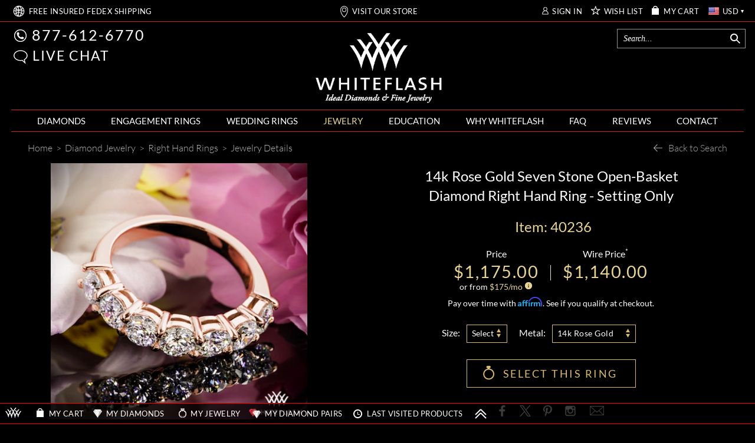

--- FILE ---
content_type: text/html; charset=utf-8
request_url: https://www.whiteflash.com/right-hand-rings/seven-stone-open-basket-diamond-right-hand-ring-setting-only-6845.htm
body_size: 185013
content:

<!DOCTYPE html>
<html xmlns="http://www.w3.org/1999/xhtml" lang="en-us">
<head>
<meta name="viewport" content="width=device-width, initial-scale=1, maximum-scale=1, user-scalable=0" />
<meta name="theme-color" content="#000000" />
<meta name="mobile-web-app-capable" content="yes"/>
<meta name="apple-mobile-web-app-status-bar-style" content="black"/>

    <link fetchpriority="high" rel="preload" href="/fonts/lato/9k-RPmcnxYEPm8CNFsH2gg.woff2" as="font" type="font/woff2" crossorigin /> 
    
    <style>
       *,.noPadding{padding:0}.col-xs-12,html{width:100%;scrollbar-gutter: stable;}@font-face{font-family:'Droid Serif';font-style:italic;font-weight:400;font-display:swap;src:local('Droid Serif Italic'),local(DroidSerif-Italic),url(/fonts/droidserif/cj2hUnSRBhwmSPr9kS5899kZXW4sYc4BjuAIFc1SXII.woff2) format("woff2")}@font-face{font-family:Lato;font-style:normal;font-weight:300;font-display:swap;src:local('Lato Light'),local(Lato-Light),url(/fonts/lato/KT3KS9Aol4WfR6Vas8kNcg.woff2) format("woff2")}@font-face{font-family:Lato;font-style:normal;font-weight:400;font-display:swap;src:local('Lato Regular'),local(Lato-Regular),url(/fonts/lato/9k-RPmcnxYEPm8CNFsH2gg.woff2) format("woff2")}@font-face{font-family:Lato;font-style:normal;font-weight:700;font-display:swap;src:local('Lato Bold'),local(Lato-Bold),url(/fonts/lato/wkfQbvfT_02e2IWO3yYueQ.woff2) format("woff2")}@font-face{font-family:Lato;font-style:italic;font-weight:300;font-display:swap;src:local('Lato Light Italic'),local(Lato-LightItalic),url(/fonts/lato/2HG_tEPiQ4Z6795cGfdivD8E0i7KZn-EPnyo3HZu7kw.woff2) format("woff2")}@font-face{font-family:Lato;font-style:italic;font-weight:400;font-display:swap;src:local('Lato Italic'),local(Lato-Italic),url(/fonts/lato/oUan5VrEkpzIazlUe5ieaA.woff2) format("woff2")}@font-face{font-family:Lato;font-style:italic;font-weight:700;font-display:swap;src:local('Lato Bold Italic'),local(Lato-BoldItalic),url(/fonts//lato/HkF_qI1x_noxlxhrhMQYED8E0i7KZn-EPnyo3HZu7kw.woff2) format("woff2")}@font-face{font-family:'Playfair Display';font-style:normal;font-weight:400;font-display:swap;src:local('Playfair Display'),local(PlayfairDisplay-Regular),url(/fonts/playfairdisplay/2NBgzUtEeyB-Xtpr9bm1CZa6Tn9fxpDPuRSK4Gn5Ybw.woff2) format("woff2")}*{margin:0}html{height:100%;background-color:#000}.breadcrumb{text-align:left;display:block;background-color:transparent!important}a,div,img,input,select,table{border:0}body{background-color:transparent;overflow-x:hidden;color:#fff;font-family:Lato;font-size:16px;}.text-content{color:#d5d5d5}.maxWidth{max-width:1242px;margin:auto!important}a{color: #fff}.col-xs-12{width: 100%}
    </style>    
       
    <link rel="preload" fetchpriority="high" type="image/webp" href="https://files.whiteflash.com/images/rd/common/mobile-header-sprite.webp" as="image" media="(max-width: 768px)"/>
    <link rel="preload" fetchpriority="high" type="image/webp" href="https://files.whiteflash.com/images/spritesheet20241219.webp" as="image"/>
    

    <link rel="preconnect" href="https://files.whiteflash.com" />
    <link rel="preconnect" href="https://developer.livehelpnow.net/" />
    <link rel="preconnect" href="https://www.googletagmanager.com" crossorigin/>
    <link rel="preconnect" href="https://www.redditstatic.com" crossorigin/>
      


    <!-- Google Tag Manager -->
<script>(function (w, d, s, l, i) {
        w[l] = w[l] || []; w[l].push({
            'gtm.start':
                new Date().getTime(), event: 'gtm.js'
        }); var f = d.getElementsByTagName(s)[0],
            j = d.createElement(s), dl = l != 'dataLayer' ? '&l=' + l : ''; j.async = true; j.src =
                'https://www.googletagmanager.com/gtm.js?id=' + i + dl; f.parentNode.insertBefore(j, f);
    })(window, document, 'script', 'dataLayer', 'GTM-KNFX6QKM');
    dataLayer = window.dataLayer || [];
</script>
<!-- End Google Tag Manager -->

    
    
    
<script type="application/ld+json">
    {
      "@context": "https://schema.org/",
      "@type": "Product",
      "name": "Seven Stone Open Basket Diamond Right Hand Ring - Setting Only",
      "image":"https://www.whiteflash.com/photos/2022/06/01/Seven-Stone-Open-Basket-Diamond-Right-Hand-Ring_gi_40236_f-215364.jpg?type=jewelry",
      "description": "The Seven Stone Open-Basket Diamond Right Hand Ring is truly spectacular. You have the choice of purchasing the setting only, which allows you to select your own diamonds from our extensive online diamond inventory (0.30ct to 0.45ct each); or you may prefer the &lt;a href=&quot;/wedding-rings/seven-stone-open-basket-diamond-wedding-ring-6827.htm&quot;&gt;Seven Stone Open-Basket Diamond Wedding Ring&lt;/a&gt; that house Seven A CUT ABOVE&#174; Hearts and Arrows Round Diamonds, with several carat weights to select from.",
      "sku": "40236",
      "brand": {
        "@type": "Brand",
        "name": ""
      },
      "review": {
        "@type": "Review",
        "reviewRating": {
          "@type": "Rating",
          "ratingValue": 5,
          "bestRating": 5
        },
        "author": {
          "@type": "Organization",
          "name": "Whiteflash"
        }
      },
      "aggregateRating": {
        "@type": "AggregateRating",
        "ratingValue": 5,
        "reviewCount": 1
      },
      "offers": {
        "@type": "Offer",
        "url": "https://www.whiteflash.com/right-hand-rings/seven-stone-open-basket-diamond-right-hand-ring-setting-only-6845.htm",
        "priceCurrency": "USD",
        "price": 1140.00,
        "priceValidUntil": "1/30/2026 12:25:22 PM",
        "itemCondition": "https://schema.org/NewCondition",
        "availability": "https://schema.org/PreSale"
      }
    }
    </script>
     <script>
         
         rdt('track', 'ViewContent', {
             products: {
              id: '40236',
             category: 'Right Hand Rings',
             name: 'Seven Stone Open Basket Diamond Right Hand Ring - Setting Only'
         }
         });
         

         var dataLayer = window.dataLayer || [];
         dataLayer.push({ ecommerce: null });
         dataLayer.push({
             event: "view_item",             
             ecommerce: {
                 currency: 'USD',
                 value: 1140.00,
                 items: [{
                     item_name: 'Seven Stone Open Basket Diamond Right Hand Ring - Setting Only',
                     item_id: '40236',
                     price: 1140.00,
                     item_brand: '',
                     item_category: 'Right Hand Rings',
                     item_list_name: 'Right Hand Rings',
                     item_list_id: 'right_hand_rings',
                     quantity: 1
                 }]
             }
         });
          
     </script>
    <style>
    .price-block .price {
    color: #e8d495;
    font-size: 29px;
    letter-spacing: 1.5px;
    line-height: 30px;
}
    .select-option-sizes .tooltip-content-block-not-native
    {
        width: 69px;
    }

      @media (max-width: 1024px)
  {
      .share-button
      {
          right: -6px !important;         
      }
  }

    @media (max-width: 767px)
    {
        .share-button
        {
            right: 36px !important;
            top: -3px !important;
        }
    }

    @media (max-width: 490px)
    {
        .share-button
        {
            right: 15px !important;            
        }
    }
</style>
     

<title>
	Seven Stone Open Basket Diamond Right Hand Ring -... | 6845
</title>
    <meta name="fragment" content="!" />
    <link rel="dns-prefetch" href="//vmp.boldchat.com" />
<meta content="/photos/2022/06/01/th500/seven-stone-open-basket-diamond-right-hand-ring_gi_40236_g-215383.jpg" property="og:image" /><meta content="/photos/2022/06/01/th500/seven-stone-open-basket-diamond-right-hand-ring_gi_40236_f-215364.jpg" property="og:image" /><meta content="/photos/2022/06/01/th500/seven-stone-open-basket-diamond-right-hand-ring_gi_40236_z-215366.jpg" property="og:image" /><meta content="/photos/2022/06/01/th500/seven-stone-open-basket-diamond-right-hand-ring_gi_40236_t-215376.jpg" property="og:image" /><meta content="/photos/2022/06/01/th500/seven-stone-open-basket-diamond-right-hand-ring_gi_40236_s-215371.jpg" property="og:image" /><meta content="/photos/2022/06/01/th500/seven-stone-open-basket-diamond-right-hand-ring_gi_40236_b-215382.jpg" property="og:image" /><meta content="/photos/2022/06/01/th500/seven-stone-open-basket-diamond-right-hand-ring_gi_40236_th-215372.jpg" property="og:image" /><meta content="/photos/2022/06/01/th500/seven-stone-open-basket-diamond-right-hand-ring_gi_40236_w-215388.jpg" property="og:image" /><meta name="description" content="Enhance your style with the timeless beauty of the Seven Stone Open Basket Diamond Right Hand Ring - Setting Only. Shop now at Whiteflash. | 6845" /><link href="https://www.whiteflash.com/right-hand-rings/seven-stone-open-basket-diamond-right-hand-ring-setting-only-6845.htm" rel="canonical" /><span><meta property="og:title" content="Seven Stone Open Basket Diamond Right Hand Ring..." />
<meta property="og:description" content="Enhance your style with the timeless beauty of the Seven Stone Open Basket Diamond Right Hand Ring - Setting Only. Shop now at Whiteflash." />
<meta property="og:url" content="/right-hand-rings/seven-stone-open-basket-diamond-right-hand-ring-setting-only-6845.htm" />
<meta property="og:type" content="product" />
</span>


<style type="text/css">td,th{padding:0}button,select{text-transform:none}.carousel-indicators,.dropdown-menu,.nav,.pager{list-style:none}hr,img{border:0}body{font-size:14px;line-height:1.42857143;margin:0}.btn-group>.btn-group,.btn-toolbar .btn,.btn-toolbar .btn-group,.btn-toolbar .input-group,.col-xs-1,.col-xs-10,.col-xs-11,.col-xs-12,.col-xs-2,.col-xs-3,.col-xs-4,.col-xs-5,.col-xs-6,.col-xs-7,.col-xs-8,.col-xs-9,.dropdown-menu{float:left}html{-webkit-tap-highlight-color:transparent;-webkit-text-size-adjust:100%}audio:not([controls]){display:none;height:0}[hidden],template{display:none}a{background-color:transparent;color:#fff;text-decoration:none}a:active,a:hover{outline:0}b,optgroup{font-weight:700}h1{margin:.67em 0}sub,sup{font-size:75%;line-height:0;position:relative;vertical-align:baseline}sup{top:-.5em}sub{bottom:-.25em}img{vertical-align:middle}svg:not(:root){overflow:hidden}hr{border-top:1px solid #eee;box-sizing:content-box;height:0;margin-bottom:20px;margin-top:20px}*,:after,:before,input[type=checkbox],input[type=radio]{-webkit-box-sizing:border-box}textarea{overflow:auto}button,input,optgroup,select,textarea{color:inherit;font:inherit;margin:0}button{overflow:visible}button,html input[type=button],input[type=reset],input[type=submit]{-webkit-appearance:button;cursor:pointer}button[disabled],html input[disabled]{cursor:default}input[type=checkbox],input[type=radio]{box-sizing:border-box;padding:0}table{border-collapse:collapse;border-spacing:0}.btn,.btn-default.active,.btn-default:active,.btn.active,.btn:active,.navbar-toggle,.open>.dropdown-toggle.btn-default{background-image:none}*,:after,:before{box-sizing:border-box}button,input,select,textarea{font-family:inherit;font-size:inherit;line-height:inherit}a:focus,a:hover{color:#23527c;text-decoration:underline}a:focus{outline:dotted thin;outline:-webkit-focus-ring-color auto 5px;outline-offset:-2px}.carousel-inner>.item>a>img,.carousel-inner>.item>img,.img-responsive,.thumbnail a>img,.thumbnail>img{display:block;height:auto;max-width:100%}.list-inline>li,label{display:inline-block}.checkbox,.radio,input[type=file]{display:block}.img-circle{border-radius:50%}[role=button]{cursor:pointer}.h1,.h2,.h3,h1,h2,h3{color:inherit;font-family:inherit;font-weight:500;line-height:1.1;margin-bottom:10px;margin-top:20px}.h1,h1{color:#e8d495;font-size:30px}.h2,h2{font-size:30px}.h3,h3{font-size:24px}p{margin:0 0 10px}.table{margin-bottom:20px}@media(min-width:768px){.container{width:750px}}.list-unstyled{list-style:none;padding-left:0}table{background-color:transparent}.text-right{text-align:right}.text-center{text-align:center}.text-justify{text-align:justify}dl,ol,ul{margin-top:0}ol,ul{margin-bottom:10px}ol ol,ol ul,ul ol,ul ul{margin-bottom:0}.container{margin-left:auto;margin-right:auto;padding-left:15px;padding-right:15px}.text-left,th{text-align:left}@media(min-width:992px){.container{width:970px}}@media(min-width:1200px){.container{width:1170px}}.row{margin-left:-15px;margin-right:-15px}.col-lg-1,.col-lg-10,.col-lg-11,.col-lg-12,.col-lg-2,.col-lg-3,.col-lg-4,.col-lg-5,.col-lg-6,.col-lg-7,.col-lg-8,.col-lg-9,.col-md-1,.col-md-10,.col-md-11,.col-md-12,.col-md-2,.col-md-3,.col-md-4,.col-md-5,.col-md-6,.col-md-7,.col-md-8,.col-md-9,.col-sm-1,.col-sm-10,.col-sm-11,.col-sm-12,.col-sm-2,.col-sm-3,.col-sm-4,.col-sm-5,.col-sm-6,.col-sm-7,.col-sm-8,.col-sm-9,.col-xs-1,.col-xs-10,.col-xs-11,.col-xs-12,.col-xs-2,.col-xs-3,.col-xs-4,.col-xs-5,.col-xs-6,.col-xs-7,.col-xs-8,.col-xs-9{min-height:1px;padding-left:15px;padding-right:15px;position:relative}.col-xs-12{width:100%}.col-xs-11{width:91.6667%}.col-xs-10{width:83.333%}.col-xs-9{width:75%}.col-xs-8{width:66.6667%}.col-xs-7{width:58.333%}.col-xs-6{width:50%}.col-xs-5{width:41.6667%}.col-xs-4{width:33.333%}.col-xs-3{width:25%}.col-xs-2{width:16.6667%}.col-xs-1{width:8.333%}.col-xs-offset-12{margin-left:100%}.col-xs-offset-11{margin-left:91.6667%}.col-xs-offset-10{margin-left:83.333%}.col-xs-offset-9{margin-left:75%}.col-xs-offset-8{margin-left:66.6667%}.col-xs-offset-7{margin-left:58.333%}.col-xs-offset-6{margin-left:50%}.col-xs-offset-5{margin-left:41.6667%}.col-xs-offset-4{margin-left:33.333%}.col-xs-offset-3{margin-left:25%}.col-xs-offset-2{margin-left:16.6667%}.col-xs-offset-1{margin-left:8.333%}.col-xs-offset-0{margin-left:0}@media(min-width:768px){.col-sm-1,.col-sm-10,.col-sm-11,.col-sm-12,.col-sm-2,.col-sm-3,.col-sm-4,.col-sm-5,.col-sm-6,.col-sm-7,.col-sm-8,.col-sm-9{float:left}.col-sm-12{width:100%}.col-sm-11{width:91.6667%}.col-sm-10{width:83.333%}.col-sm-9{width:75%}.col-sm-8{width:66.6667%}.col-sm-7{width:58.333%}.col-sm-6{width:50%}.col-sm-5{width:41.6667%}.col-sm-4{width:33.333%}.col-sm-3{width:25%}.col-sm-2{width:16.6667%}.col-sm-1{width:8.333%}.col-sm-offset-12{margin-left:100%}.col-sm-offset-11{margin-left:91.6667%}.col-sm-offset-10{margin-left:83.333%}.col-sm-offset-9{margin-left:75%}.col-sm-offset-8{margin-left:66.6667%}.col-sm-offset-7{margin-left:58.333%}.col-sm-offset-6{margin-left:50%}.col-sm-offset-5{margin-left:41.6667%}.col-sm-offset-4{margin-left:33.333%}.col-sm-offset-3{margin-left:25%}.col-sm-offset-2{margin-left:16.6667%}.col-sm-offset-1{margin-left:8.333%}.col-sm-offset-0{margin-left:0}}@media(min-width:992px){.col-md-1,.col-md-10,.col-md-11,.col-md-12,.col-md-2,.col-md-3,.col-md-4,.col-md-5,.col-md-6,.col-md-7,.col-md-8,.col-md-9{float:left}.col-md-12{width:100%}.col-md-11{width:91.6667%}.col-md-10{width:83.333%}.col-md-9{width:75%}.col-md-8{width:66.6667%}.col-md-7{width:58.333%}.col-md-6{width:50%}.col-md-5{width:41.6667%}.col-md-4{width:33.333%}.col-md-3{width:25%}.col-md-2{width:16.6667%}.col-md-1{width:8.333%}.col-md-offset-12{margin-left:100%}.col-md-offset-11{margin-left:91.6667%}.col-md-offset-10{margin-left:83.333%}.col-md-offset-9{margin-left:75%}.col-md-offset-8{margin-left:66.6667%}.col-md-offset-7{margin-left:58.333%}.col-md-offset-6{margin-left:50%}.col-md-offset-5{margin-left:41.6667%}.col-md-offset-4{margin-left:33.333%}.col-md-offset-3{margin-left:25%}.col-md-offset-2{margin-left:16.6667%}.col-md-offset-1{margin-left:8.333%}.col-md-offset-0{margin-left:0}}@media(min-width:1200px){.col-lg-1,.col-lg-10,.col-lg-11,.col-lg-12,.col-lg-2,.col-lg-3,.col-lg-4,.col-lg-5,.col-lg-6,.col-lg-7,.col-lg-8,.col-lg-9{float:left}.col-lg-12{width:100%}.col-lg-11{width:91.6667%}.col-lg-10{width:83.333%}.col-lg-9{width:75%}.col-lg-8{width:66.6667%}.col-lg-7{width:58.333%}.col-lg-6{width:50%}.col-lg-5{width:41.6667%}.col-lg-4{width:33.333%}.col-lg-3{width:25%}.col-lg-2{width:16.6667%}.col-lg-1{width:8.333%}.col-lg-offset-12{margin-left:100%}.col-lg-offset-11{margin-left:91.6667%}.col-lg-offset-10{margin-left:83.333%}.col-lg-offset-9{margin-left:75%}.col-lg-offset-8{margin-left:66.6667%}.col-lg-offset-7{margin-left:58.333%}.col-lg-offset-6{margin-left:50%}.col-lg-offset-5{margin-left:41.6667%}.col-lg-offset-4{margin-left:33.333%}.col-lg-offset-3{margin-left:25%}.col-lg-offset-2{margin-left:16.6667%}.col-lg-offset-1{margin-left:8.333%}.col-lg-offset-0{margin-left:0}}.btn-default,.table .table{background-color:#fff}caption{color:#777;padding-bottom:8px;padding-top:8px}.table{max-width:100%;width:100%}.table>tbody>tr>td,.table>tbody>tr>th,.table>thead>tr>td,.table>thead>tr>th{border-top:1px solid #ddd;line-height:1.42857143;padding:8px;vertical-align:top}.table>thead>tr>th{border-bottom:2px solid #ddd;vertical-align:bottom}.btn,.btn-group,.btn-group-vertical,.caret{vertical-align:middle}.table>thead:first-child>tr:first-child>td,.table>thead:first-child>tr:first-child>th{border-top:0}.table>tbody+tbody{border-top:2px solid #ddd}table col[class*=col-]{display:table-column;float:none;position:static}table td[class*=col-],table th[class*=col-]{display:table-cell;float:none;position:static}label{margin-bottom:5px;max-width:100%}input[type=search]{-webkit-appearance:none;box-sizing:border-box}input[type=checkbox],input[type=radio]{line-height:normal;margin:4px 0 0}input[type=range]{display:block;width:100%}select[multiple],select[size]{height:auto}input[type=checkbox]:focus,input[type=file]:focus,input[type=radio]:focus{outline:dotted thin;outline:-webkit-focus-ring-color auto 5px;outline-offset:-2px}@media screen and (-webkit-min-device-pixel-ratio:0){input[type=date].form-control,input[type=datetime-local].form-control,input[type=month].form-control,input[type=time].form-control{line-height:34px}.input-group-sm input[type=date],.input-group-sm input[type=datetime-local],.input-group-sm input[type=month],.input-group-sm input[type=time],input[type=date].input-sm,input[type=datetime-local].input-sm,input[type=month].input-sm,input[type=time].input-sm{line-height:30px}.input-group-lg input[type=date],.input-group-lg input[type=datetime-local],.input-group-lg input[type=month],.input-group-lg input[type=time],input[type=date].input-lg,input[type=datetime-local].input-lg,input[type=month].input-lg,input[type=time].input-lg{line-height:46px}}.form-group{margin-bottom:15px}.checkbox,.radio{margin-bottom:10px;margin-top:10px;position:relative}.checkbox label,.radio label{cursor:pointer;font-weight:400;margin-bottom:0;min-height:20px;padding-left:20px}.checkbox input[type=checkbox],.radio input[type=radio]{margin-left:-20px;position:absolute}.collapsing,.dropdown,.dropup{position:relative}.checkbox+.checkbox,.radio+.radio{margin-top:-5px}.checkbox.disabled label,.radio.disabled label,input[type=checkbox].disabled,input[type=checkbox][disabled],input[type=radio].disabled,input[type=radio][disabled]{cursor:not-allowed}.input-sm{border-radius:3px;font-size:12px;height:30px;line-height:1.5;padding:5px 10px}select.input-sm{height:30px;line-height:30px}.input-lg{border-radius:6px;font-size:18px;height:46px;line-height:1.33;padding:10px 16px}select.input-lg{height:46px;line-height:46px}select[multiple].input-sm,textarea.input-sm,select[multiple].input-lg,textarea.input-lg{height:auto}@media(min-width:768px){.form-horizontal .control-label{margin-bottom:0;padding-top:7px;text-align:right}}.btn-block,input[type=button].btn-block,input[type=reset].btn-block,input[type=submit].btn-block{width:100%}.form-horizontal .checkbox,.form-horizontal .radio{margin-bottom:0;margin-top:0;min-height:27px;padding-top:7px}.form-horizontal .form-group{margin-left:-15px;margin-right:-15px}.btn{border:1px solid transparent;border-radius:4px;cursor:pointer;display:inline-block;font-size:14px;font-weight:400;line-height:1.42857143;margin-bottom:0;padding:6px 12px;text-align:center;touch-action:manipulation;user-select:none;white-space:nowrap}.btn.active.focus,.btn.active:focus,.btn.focus,.btn:active.focus,.btn:active:focus,.btn:focus{outline:dotted thin;outline:-webkit-focus-ring-color auto 5px;outline-offset:-2px}.btn.focus,.btn:focus,.btn:hover{color:#333;text-decoration:none}.btn.active,.btn:active{box-shadow:inset 0 3px 5px rgba(0,0,0,.125);outline:0}.btn.disabled,.btn[disabled]{box-shadow:none;cursor:not-allowed;opacity:.65}a.btn.disabled{pointer-events:none}.btn-default{border-color:#ccc;color:#333}.btn-default.focus,.btn-default:focus{background-color:#e6e6e6;border-color:#8c8c8c;color:#333}.btn-default.active,.btn-default:active,.btn-default:hover,.open>.dropdown-toggle.btn-default{background-color:#e6e6e6;border-color:#adadad;color:#333}.btn-default.active.focus,.btn-default.active:focus,.btn-default.active:hover,.btn-default:active.focus,.btn-default:active:focus,.btn-default:active:hover,.open>.dropdown-toggle.btn-default.focus,.open>.dropdown-toggle.btn-default:focus,.open>.dropdown-toggle.btn-default:hover{background-color:#d4d4d4;border-color:#8c8c8c;color:#333}.btn-default.disabled,.btn-default.disabled.active,.btn-default.disabled.focus,.btn-default.disabled:active,.btn-default.disabled:focus,.btn-default.disabled:hover,.btn-default[disabled],.btn-default[disabled].active,.btn-default[disabled].focus,.btn-default[disabled]:active,.btn-default[disabled]:focus,.btn-default[disabled]:hover{background-color:#fff;border-color:#ccc}.btn-group-lg>.btn,.btn-lg{border-radius:6px;font-size:18px;line-height:1.33;padding:10px 16px}.btn-group-sm>.btn,.btn-sm{border-radius:3px;font-size:12px;line-height:1.5;padding:5px 10px}.btn-group-xs>.btn,.btn-xs{border-radius:3px;font-size:12px;line-height:1.5;padding:1px 5px}.btn-block+.btn-block{margin-top:5px}.fade{opacity:0;transition:opacity .15s linear}.fade.in{opacity:1}tr.collapse.in{display:table-row}tbody.collapse.in{display:table-row-group}.collapsing{height:0;overflow:hidden;transition-duration:.1s;transition-property:height,visibility;transition-timing-function:ease}.caret{border-left:4px solid transparent;border-right:4px solid transparent;border-top:4px dashed;border-top:4px solid9;display:inline-block;height:0;margin-left:2px;width:0}.dropdown-menu{background-clip:padding-box;background-color:#fff;border:1px solid rgba(0,0,0,.15);border-radius:4px;box-shadow:0 6px 12px rgba(0,0,0,.175);display:none;font-size:14px;left:0;margin:2px 0 0;min-width:160px;padding:5px 0;position:absolute;text-align:left;top:100%;z-index:1000}.dropdown-header,.dropdown-menu>li>a{display:block;line-height:1.42857143;padding:3px 20px;white-space:nowrap}.label,.pager{text-align:center}.dropdown-menu>li>a{clear:both;color:#333;font-weight:400}.dropdown-menu>li>a:focus,.dropdown-menu>li>a:hover{background-color:#f5f5f5;color:#262626;text-decoration:none}.dropdown-menu>.active>a,.dropdown-menu>.active>a:focus,.dropdown-menu>.active>a:hover{background-color:#337ab7;color:#fff;outline:0;text-decoration:none}.dropdown-menu>.disabled>a:focus,.dropdown-menu>.disabled>a:hover{background-color:transparent;background-image:none;cursor:not-allowed;text-decoration:none}.dropdown-menu-left{left:0;right:auto}.dropdown-header{color:#777;font-size:12px}.dropdown-backdrop{bottom:0;left:0;position:fixed;right:0;top:0;z-index:990}.dropup .caret{border-bottom:4px dashed;border-top:0;content:""}.dropup .dropdown-menu{bottom:100%;margin-bottom:2px;top:auto}.btn-group,.btn-group-vertical{display:inline-block;position:relative}.btn-group-vertical>.btn,.btn-group>.btn{float:left;position:relative}.btn-toolbar{margin-left:-5px}.btn-toolbar>.btn,.btn-toolbar>.btn-group,.btn-toolbar>.input-group{margin-left:5px}.btn .caret,.btn-group>.btn:first-child{margin-left:0}.btn-group>.btn+.dropdown-toggle{padding-left:8px;padding-right:8px}.btn-group>.btn-lg+.dropdown-toggle{padding-left:12px;padding-right:12px}.btn-group.open .dropdown-toggle{box-shadow:inset 0 3px 5px rgba(0,0,0,.125)}.btn-group.open .dropdown-toggle.btn-link{box-shadow:none}.btn-lg .caret{border-width:5px 5px 0}.dropup .btn-lg .caret{border-width:0 5px 5px}[data-toggle=buttons]>.btn input[type=checkbox],[data-toggle=buttons]>.btn input[type=radio],[data-toggle=buttons]>.btn-group>.btn input[type=checkbox],[data-toggle=buttons]>.btn-group>.btn input[type=radio]{clip:rect(0,0,0,0);pointer-events:none;position:absolute}.input-group,.input-group-btn,.input-group-btn>.btn,.nav>li,.nav>li>a,.navbar{position:relative}.input-group{border-collapse:separate;display:table}.input-group[class*=col-]{float:none;padding-left:0;padding-right:0}.input-group .form-control{float:left;margin-bottom:0;position:relative;width:100%;z-index:2}.input-group-lg>.form-control,.input-group-lg>.input-group-btn>.btn{border-radius:6px;font-size:18px;height:46px;line-height:1.33;padding:10px 16px}select.input-group-lg>.form-control,select.input-group-lg>.input-group-btn>.btn{height:46px;line-height:46px}.input-group-sm>.form-control,.input-group-sm>.input-group-btn>.btn{border-radius:3px;font-size:12px;height:30px;line-height:1.5;padding:5px 10px}select.input-group-sm>.form-control,select.input-group-sm>.input-group-btn>.btn{height:30px;line-height:30px}.input-group .form-control,.input-group-btn{display:table-cell}.input-group-btn{font-size:0;vertical-align:middle;white-space:nowrap;white-space:nowrap;width:1%}.close,.label{font-weight:700}.input-group-btn:first-child>.btn,.input-group-btn:first-child>.btn-group{margin-right:-1px}.input-group-btn:last-child>.btn,.input-group-btn:last-child>.btn-group{margin-left:-1px;z-index:2}.nav{margin-bottom:0;padding-left:0}.nav>li>a{padding:10px 15px}.nav>li>a:focus,.nav>li>a:hover{background-color:#eee;text-decoration:none}.nav>li.disabled>a:focus,.nav>li.disabled>a:hover{background-color:transparent;color:#777;cursor:not-allowed;text-decoration:none}.nav .open>a,.nav .open>a:focus,.nav .open>a:hover{background-color:#eee;border-color:#337ab7}.nav>li>a>img{max-width:none}.nav-pills>li{float:left}.nav-stacked>li{float:none}.nav-pills>li>a{border-radius:4px}.nav-pills>li+li{margin-left:2px}.nav-pills>li.active>a,.nav-pills>li.active>a:focus,.nav-pills>li.active>a:hover{background-color:#337ab7;color:#fff}.nav-stacked>li+li{margin-left:0;margin-top:2px}.navbar{border:1px solid transparent;margin-bottom:20px;min-height:50px}.navbar-collapse{-webkit-overflow-scrolling:touch;border-top:1px solid transparent;box-shadow:inset 0 1px 0 rgba(255,255,255,.1);overflow-x:visible;padding-left:15px;padding-right:15px}.navbar-collapse.in{overflow-y:auto}.btn-block,.collapse.in,.open>.dropdown-menu,.nav>li,.nav>li>a,.tab-content>.active{display:block}.collapse,.tab-content>.tab-pane{display:none}.dropdown-toggle:focus,.open>a,.btn-group .dropdown-toggle:active,.btn-group.open .dropdown-toggle{outline:0}.dropdown-menu-right,.dropdown-menu.pull-right,.pull-right>.dropdown-menu{left:auto;right:0}.btn-group-vertical>.btn:not(:first-child):not(:last-child),.btn-group>.btn-group:not(:first-child):not(:last-child)>.btn,.btn-group>.btn:not(:first-child):not(:last-child):not(.dropdown-toggle),.input-group .form-control:not(:first-child):not(:last-child),.input-group-btn:not(:first-child):not(:last-child){border-radius:0}.dropdown-menu .divider,.nav .nav-divider{background-color:#e5e5e5;height:1px;margin:9px 0;overflow:hidden}.dropdown-menu>.disabled>a,.dropdown-menu>.disabled>a:focus,.dropdown-menu>.disabled>a:hover,.nav>li.disabled>a{color:#777}.btn-group-vertical>.btn.active,.btn-group-vertical>.btn:active,.btn-group-vertical>.btn:focus,.btn-group-vertical>.btn:hover,.btn-group>.btn.active,.btn-group>.btn:active,.btn-group>.btn:focus,.btn-group>.btn:hover,.input-group-btn>.btn:active,.input-group-btn>.btn:focus,.input-group-btn>.btn:hover{z-index:2}.btn-group .btn+.btn,.btn-group .btn+.btn-group,.btn-group .btn-group+.btn,.btn-group .btn-group+.btn-group,.input-group-btn>.btn+.btn{margin-left:-1px}.btn-group>.btn:first-child:not(:last-child):not(.dropdown-toggle),.btn-group>.btn-group:first-child:not(:last-child)>.btn:last-child,.btn-group>.btn-group:first-child:not(:last-child)>.dropdown-toggle,.input-group .form-control:first-child,.input-group-btn:first-child>.btn,.input-group-btn:first-child>.btn-group>.btn,.input-group-btn:first-child>.dropdown-toggle,.input-group-btn:last-child>.btn-group:not(:last-child)>.btn,.input-group-btn:last-child>.btn:not(:last-child):not(.dropdown-toggle){border-bottom-right-radius:0;border-top-right-radius:0}.btn-group>.btn:last-child:not(:first-child),.btn-group>.dropdown-toggle:not(:first-child),.btn-group>.btn-group:last-child:not(:first-child)>.btn:first-child,.input-group .form-control:last-child,.input-group-btn:first-child>.btn-group:not(:first-child)>.btn,.input-group-btn:first-child>.btn:not(:first-child),.input-group-btn:last-child>.btn,.input-group-btn:last-child>.btn-group>.btn,.input-group-btn:last-child>.dropdown-toggle{border-bottom-left-radius:0;border-top-left-radius:0}select[multiple].input-group-lg>.form-control,select[multiple].input-group-lg>.input-group-btn>.btn,textarea.input-group-lg>.form-control,textarea.input-group-lg>.input-group-btn>.btn,select[multiple].input-group-sm>.form-control,select[multiple].input-group-sm>.input-group-btn>.btn,textarea.input-group-sm>.form-control,textarea.input-group-sm>.input-group-btn>.btn{height:auto}@media(min-width:768px){.navbar{border-radius:4px}.navbar-header{float:left}.navbar-collapse{border-top:0;box-shadow:none;width:auto}.navbar-collapse.collapse{display:block!important;height:auto!important;overflow:visible!important;padding-bottom:0}.navbar-collapse.in{overflow-y:visible}}.modal,.modal-open,.progress{overflow:hidden}.container>.navbar-collapse,.container>.navbar-header{margin-left:-15px;margin-right:-15px}.navbar-static-top{border-width:0 0 1px;z-index:1000}@media(min-width:768px){.container>.navbar-collapse,.container>.navbar-header{margin-left:0;margin-right:0}}.navbar-toggle{background-color:transparent;border:1px solid transparent;border-radius:4px;float:right;margin-bottom:8px;margin-right:15px;margin-top:8px;padding:9px 10px;position:relative}.navbar-toggle:focus{outline:0}.navbar-toggle .icon-bar{border-radius:1px;display:block;height:2px;width:22px}.navbar-toggle .icon-bar+.icon-bar{margin-top:4px}.navbar-nav{margin:7.5px -15px}.navbar-nav>li>a{line-height:20px;padding-bottom:10px;padding-top:10px}@media(max-width:767px){.navbar-nav .open .dropdown-menu{background-color:transparent;border:0;box-shadow:none;float:none;margin-top:0;position:static;width:auto}.navbar-nav .open .dropdown-menu .dropdown-header,.navbar-nav .open .dropdown-menu>li>a{padding:5px 15px 5px 25px}.navbar-nav .open .dropdown-menu>li>a{line-height:20px}.navbar-nav .open .dropdown-menu>li>a:focus,.navbar-nav .open .dropdown-menu>li>a:hover{background-image:none}}@media(min-width:768px){.navbar-toggle{display:none}.navbar-nav{float:left;margin:0}.navbar-nav>li{float:left}.navbar-nav>li>a{padding-bottom:15px;padding-top:15px}}.navbar-nav>li>.dropdown-menu{border-top-left-radius:0;border-top-right-radius:0;margin-top:0}.navbar-default{background-color:#f8f8f8;border-color:#e7e7e7}.navbar-default .navbar-nav>li>a{color:#777}.navbar-default .navbar-nav>li>a:focus,.navbar-default .navbar-nav>li>a:hover{background-color:transparent;color:#333}.navbar-default .navbar-nav>.disabled>a,.navbar-default .navbar-nav>.disabled>a:focus,.navbar-default .navbar-nav>.disabled>a:hover{background-color:transparent;color:#ccc}.navbar-default .navbar-toggle{border-color:#ddd}.navbar-default .navbar-toggle:focus,.navbar-default .navbar-toggle:hover{background-color:#ddd}.navbar-default .navbar-toggle .icon-bar{background-color:#888}.navbar-default .navbar-collapse,.navbar-default .navbar-form{border-color:#e7e7e7}.navbar-default .navbar-nav>.active>a,.navbar-default .navbar-nav>.active>a:focus,.navbar-default .navbar-nav>.active>a:hover,.navbar-default .navbar-nav>.open>a,.navbar-default .navbar-nav>.open>a:focus,.navbar-default .navbar-nav>.open>a:hover{background-color:#e7e7e7;color:#555}@media(max-width:767px){.navbar-default .navbar-nav .open .dropdown-menu>li>a{color:#777}.navbar-default .navbar-nav .open .dropdown-menu>li>a:focus,.navbar-default .navbar-nav .open .dropdown-menu>li>a:hover{background-color:transparent;color:#333}.navbar-default .navbar-nav .open .dropdown-menu>.active>a,.navbar-default .navbar-nav .open .dropdown-menu>.active>a:focus,.navbar-default .navbar-nav .open .dropdown-menu>.active>a:hover{background-color:#e7e7e7;color:#555}.navbar-default .navbar-nav .open .dropdown-menu>.disabled>a,.navbar-default .navbar-nav .open .dropdown-menu>.disabled>a:focus,.navbar-default .navbar-nav .open .dropdown-menu>.disabled>a:hover{background-color:transparent;color:#ccc}}.navbar-default .btn-link[disabled]:focus,.navbar-default .btn-link[disabled]:hover{color:#ccc}.pager{margin:20px 0;padding-left:0}.pager li{display:inline}.pager li>a,.pager li>span{background-color:#fff;border:1px solid #ddd;border-radius:15px;display:inline-block;padding:5px 14px}.pager li>a:focus,.pager li>a:hover{background-color:#eee;text-decoration:none}.panel,.thumbnail{background-color:#fff}.pager .next>a,.pager .next>span{float:right}.pager .previous>a,.pager .previous>span{float:left}.pager .disabled>a,.pager .disabled>a:focus,.pager .disabled>a:hover,.pager .disabled>span{background-color:#fff;color:#777;cursor:not-allowed}.label{border-radius:.25em;color:#fff;display:inline;font-size:75%;line-height:1;padding:.2em .6em .3em;vertical-align:baseline;white-space:nowrap}a.label:focus,a.label:hover{color:#fff;cursor:pointer;text-decoration:none}.label:empty{display:none}.btn .label{position:relative;top:-1px}.modal,.modal-backdrop{bottom:0;left:0;right:0;top:0}.thumbnail{border:1px solid #ddd;border-radius:4px;display:block;line-height:1.42857143;padding:4px;transition:border .2s ease-in-out}.thumbnail a>img,.thumbnail>img{margin-left:auto;margin-right:auto}a.thumbnail.active,a.thumbnail:focus,a.thumbnail:hover{border-color:#337ab7}.thumbnail .caption{color:#333;padding:9px}.list-group{padding-left:0}.panel{border:1px solid transparent;border-radius:4px;box-shadow:0 1px 1px rgba(0,0,0,.05)}.panel>.list-group,.panel>.table{margin-bottom:0}.panel>.list-group .list-group-item{border-radius:0;border-width:1px 0}.panel>.list-group:last-child .list-group-item:last-child{border-bottom:0}.panel>.list-group:last-child .list-group-item:last-child,.panel>.table:last-child,.panel>.table:last-child>tbody:last-child>tr:last-child{border-bottom-left-radius:3px;border-bottom-right-radius:3px}.panel>.list-group:first-child .list-group-item:first-child{border-top:0;border-top-left-radius:3px;border-top-right-radius:3px}.panel>.table caption{padding-left:15px;padding-right:15px}.panel>.table:first-child,.panel>.table:first-child>tbody:first-child>tr:first-child,.panel>.table:first-child>thead:first-child>tr:first-child{border-top-left-radius:3px;border-top-right-radius:3px}.panel>.table:first-child>tbody:first-child>tr:first-child td:first-child,.panel>.table:first-child>tbody:first-child>tr:first-child th:first-child,.panel>.table:first-child>thead:first-child>tr:first-child td:first-child,.panel>.table:first-child>thead:first-child>tr:first-child th:first-child{border-top-left-radius:3px}.panel>.table:first-child>tbody:first-child>tr:first-child td:last-child,.panel>.table:first-child>tbody:first-child>tr:first-child th:last-child,.panel>.table:first-child>thead:first-child>tr:first-child td:last-child,.panel>.table:first-child>thead:first-child>tr:first-child th:last-child{border-top-right-radius:3px}.panel>.table:last-child>tbody:last-child>tr:last-child td:first-child,.panel>.table:last-child>tbody:last-child>tr:last-child th:first-child{border-bottom-left-radius:3px}.panel>.table:last-child>tbody:last-child>tr:last-child td:last-child,.panel>.table:last-child>tbody:last-child>tr:last-child th:last-child{border-bottom-right-radius:3px}.panel>.panel-body+.table,.panel>.table+.panel-body{border-top:1px solid #ddd}.panel>.table>tbody:first-child>tr:first-child td,.panel>.table>tbody:first-child>tr:first-child th{border-top:0}.panel-group .panel{border-radius:4px;margin-bottom:0}.panel-group .panel+.panel{margin-top:5px}.close{color:#000;float:right;font-size:21px;line-height:1;opacity:.2;text-shadow:0 1px 0 #fff}.modal-title{line-height:1.42857143;margin:0}.close:focus,.close:hover{color:#000;cursor:pointer;opacity:.5;text-decoration:none}button.close{appearance:none;background:0 0;border:0;cursor:pointer;padding:0}.modal{-webkit-overflow-scrolling:touch;display:none;outline:0;position:fixed;z-index:1050}.modal.fade .modal-dialog{transform:translate(0,-25%);transition:transform .3s ease-out}.modal.in .modal-dialog{transform:translate(0,0)}.modal-open .modal{overflow-x:hidden;overflow-y:auto}.modal-dialog{margin:10px;position:relative;width:auto}.modal-content{background-clip:padding-box;background-color:#fff;border:1px solid #999;border:1px solid rgba(0,0,0,.2);border-radius:6px;box-shadow:0 3px 9px rgba(0,0,0,.5);outline:0;position:relative}.modal-backdrop{background-color:#000;position:fixed;z-index:1040}.modal-backdrop.fade{opacity:0}.modal-backdrop.in{opacity:.5}.modal-header{border-bottom:1px solid #e5e5e5;min-height:16.43px;padding:15px}.modal-header .close{margin-top:-2px}.modal-body{padding:15px;position:relative}.navbar-default .navbar-link,.navbar-default .btn-link{color:#777}.navbar-default .navbar-link:hover,.navbar-default .btn-link:focus,.navbar-default .btn-link:hover{color:#333}.list-group,.panel,.progress,.thumbnail,.panel-group{margin-bottom:20px}@media(min-width:768px){.modal-dialog{margin:30px auto;width:600px}.modal-content{box-shadow:0 5px 15px rgba(0,0,0,.5)}}.carousel-caption,.carousel-control{color:#fff;text-align:center;text-shadow:0 1px 2px rgba(0,0,0,.6)}.carousel,.carousel-inner{position:relative}.carousel-inner{overflow:hidden;width:100%}.carousel-inner>.item{display:none;position:relative;transition:.6s ease-in-out left}.carousel-inner>.item>a>img,.carousel-inner>.item>img{line-height:1}@media all and (transform-3d),(-webkit-transform-3d){.carousel-inner>.item{backface-visibility:hidden;perspective:1000px;transition:transform .6s ease-in-out}.carousel-inner>.item.active.right,.carousel-inner>.item.next{left:0;transform:translate3d(100%,0,0)}.carousel-inner>.item.active.left,.carousel-inner>.item.prev{left:0;transform:translate3d(-100%,0,0)}.carousel-inner>.item.active,.carousel-inner>.item.next.left,.carousel-inner>.item.prev.right{left:0;transform:translate3d(0,0,0)}}.carousel-inner>.active,.carousel-inner>.next,.carousel-inner>.prev{display:block}.carousel-inner>.next,.carousel-inner>.prev{position:absolute;top:0;width:100%}.carousel-control{bottom:0;font-size:20px;left:0;opacity:.5;position:absolute;top:0;width:15%}.carousel-control.left{background-image:linear-gradient(to right,rgba(0,0,0,.5) 0,rgba(0,0,0,.0001) 100%);background-repeat:repeat-x}.carousel-control.right{background-image:linear-gradient(to right,rgba(0,0,0,.0001) 0,rgba(0,0,0,.5) 100%);background-repeat:repeat-x;left:auto;right:0}.carousel-control:focus,.carousel-control:hover{color:#fff;opacity:.9;outline:0;text-decoration:none}.carousel-control .glyphicon-chevron-left,.carousel-control .glyphicon-chevron-right,.carousel-control .icon-next,.carousel-control .icon-prev{display:inline-block;margin-top:-10px;position:absolute;top:50%;z-index:5}.carousel-control .glyphicon-chevron-left,.carousel-control .icon-prev{left:50%;margin-left:-10px}.carousel-control .glyphicon-chevron-right,.carousel-control .icon-next{margin-right:-10px;right:50%}.carousel-control .icon-next,.carousel-control .icon-prev{font-family:serif;height:20px;line-height:1;width:20px}.carousel-control .icon-prev:before{content:'2039'}.carousel-control .icon-next:before{content:'203a'}.carousel-indicators{bottom:10px;left:50%;margin-left:-30%;padding-left:0;position:absolute;text-align:center;width:60%;z-index:15}.carousel-indicators li{background-color:rgba(0,0,0,0);border:1px solid #fff;border-radius:10px;cursor:pointer;display:inline-block;height:10px;margin:1px;text-indent:-999px;width:10px}.carousel-indicators .active{background-color:#fff;height:12px;margin:0;width:12px}.text-hide{text-shadow:none}.carousel-inner>.active,.carousel-inner>.next.left,.carousel-inner>.prev.right{left:0}.carousel-inner>.next,.carousel-inner>.active.right{left:100%}.carousel-inner>.prev,.carousel-inner>.active.left{left:-100%}@media screen and (min-width:768px){.carousel-control .glyphicon-chevron-left,.carousel-control .glyphicon-chevron-right,.carousel-control .icon-next,.carousel-control .icon-prev{font-size:30px;height:30px;margin-top:-15px;width:30px}.carousel-control .glyphicon-chevron-left,.carousel-control .icon-prev{margin-left:-15px}.carousel-control .glyphicon-chevron-right,.carousel-control .icon-next{margin-right:-15px}.carousel-caption{left:20%;padding-bottom:30px;right:20%}.carousel-indicators{bottom:20px}}.btn-group-vertical>.btn-group:after,.btn-group-vertical>.btn-group:before,.btn-toolbar:after,.btn-toolbar:before,.container:after,.container:before,.form-horizontal .form-group:after,.form-horizontal .form-group:before,.nav:after,.nav:before,.navbar-collapse:after,.navbar-collapse:before,.navbar-header:after,.navbar-header:before,.navbar:after,.navbar:before,.pager:after,.pager:before,.row:after,.row:before{content:" ";display:table}.btn-group-vertical>.btn-group:after,.btn-toolbar:after,.container:after,.form-horizontal .form-group:after,.nav:after,.navbar-collapse:after,.navbar-header:after,.navbar:after,.pager:after,.panel-body:after,.row:after{clear:both}.center-block{display:block;margin-left:auto;margin-right:auto}.pull-right{float:right!important}.pull-left{float:left!important}.show{display:block!important}.hidden,.hide{display:none!important}.invisible{visibility:hidden}.affix{position:fixed}@media(min-width:1200px){.hidden-lg{display:none!important}}@media(max-width:767px){.hidden-xs{display:none!important}}@media(min-width:768px) and (max-width:991px){.hidden-sm{display:none!important}}@media(min-width:992px) and (max-width:1199px){.hidden-md{display:none!important}}.text-justified{text-align:justify!important}.text-centered{text-align:center!important}.link-class,.link-class:focus,.link-class:active,.link-class:hover{color:#fff;cursor:pointer}.link-red-decoration{padding-bottom:1px}.text-decoration-none{text-decoration:none!important}a{color:#fff}.mb-logo{padding-top:14px;text-align:center}.header_middle_small.sticky-navbar.hor-andr,#divsliding.hor-andr{display:none!important}.header_menu .sticky-navbar-fixed-menu.hor-andr{top:0!important}.link-red-decoration:hover,.link-red-decoration:active,.link-red-decoration:focus{padding-bottom:0;text-decoration:none;border-bottom:1px solid #d22224}.link-class-decoration:hover{border-bottom:1px solid #d22224}.footer-contact-box .link-red-decoration,.footer-contact-box .link-red-decoration:hover,.footer-contact-box .link-red-decoration:active,.footer-contact-box .link-red-decoration:visited,.footer-contact-box .link-red-decoration:focus{color:#fff!important}.icon-link:hover{cursor:pointer}.footer-icon-link:hover{cursor:pointer;color:#000}.footer-link-class,.footer-link-class:hover,.footer-link-class:active,.footer-link-class:focus{color:#bcbcbc}.rotate-class{transform:rotate(180deg)}.tbl_top_search{width:100%;border-bottom:1px solid #000}.tbl_top_search .diamond-result-image{max-width:45px;max-height:45px}.searchBar a{color:#1e1e1e}.searchBar{position:relative;margin-right:-218px;margin-top:32px;background-color:#000;float:right;text-align:left;border:1px solid #969696;width:300px}.searchBar .handCursor{border-bottom:1px solid #000}.searchBar .tblrow{width:300px}.searchBar .tblrow td{padding:0 4px;cursor:pointer}.searchBar .count{text-align:right;width:80px}.searchBar .title{margin:0}.searchBar .rowSel{background-color:transparent;color:#DABA70;border-bottom:1px solid #000}.searchBar .rowSel a{color:#000}.searchBar .tsclose{border-top:1px dashed gray;color:Gray}.searchBar #hlTopClose{text-decoration:underline}.searchBar .hideEmptyRow{height:0}a:hover{color:#fff;cursor:pointer}.display-hxs{display:none}.hidden-hxs{display:block}.sticky-navbar .hidden-sticky{display:none!important}.display-sticky{display:none}.sticky-navbar .display-sticky{display:block!important}.navbar-default .navbar-nav>li>a:focus,.navbar-default .navbar-nav>li>a:hover{color:#fff}.noStyledList{list-style:none}.noPadding{padding:0}.header input:focus{outline-width:0}.header{height:224px;z-index:50;max-height:252px;position:relative;width:100%}.header_middle{z-index:14;background-color:#000;border-top:#d22224 solid 1px}.maxHeight{height:100%}.header .row{margin:0;padding:0}.maxWidth{max-width:1242px;margin:auto!important}.width-1248{max-width:1248px;margin:auto!important;right:0;left:0;position:relative}.headerRow{user-select:none;margin-top:12px;height:136px;padding:0;background-color:#000}.header_middle_search,.header_mobile_menu_search{border-radius:0;position:relative;font-family:PlayfairDisplay;font-style:italic;font-size:14px;height:33px;width:190px;padding:1px;padding-left:10px;background-color:#000;border:solid 1px #969696;border-right:0;color:#fff;float:right}.header_middle_search::-moz-placeholder{opacity:1}.header_mobile_menu_search::-moz-placeholder{opacity:1}.header_middle_search:focus::-webkit-input-placeholder{color:transparent}.header_middle_search:focus::-moz-placeholder{color:transparent}.header_middle_search:focus:-ms-input-placeholder{color:transparent}.header_mobile_menu_search:focus::-webkit-input-placeholder{color:transparent}.header_mobile_menu_search:focus::-moz-placeholder{color:transparent}.header_mobile_menu_search:focus:-ms-input-placeholder{color:transparent}.header_middle_search_icon{border:solid 1px #969696;border-left:0;height:33px;width:28px;float:right;cursor:pointer}.header_middle_search::-webkit-input-placeholder{color:#fff;font-size:14px}.header_mobile_menu_search::-webkit-input-placeholder{color:#fff;font-size:14px}.header_mobile_menu_search_icon{float:right;width:28px;height:36px;border:solid 1px #969696;border-left:0;cursor:pointer}.header_mobile_menu_search_icon div{top:-3px;right:5px;position:absolute}.header_mobile_menu_search{width:calc((100%) - 28px);height:36px;background-color:transparent;font-size:13px}.header_middle_logo{width:224px;margin:0 auto;vertical-align:unset;margin-top:2px;display:block}.header_middle .phone,.header_middle .chat{font-family:Lato;color:#fff;text-align:justify;letter-spacing:2px;width:100%;margin-bottom:18px}.header_middle .phone{font-size:25px}.header_middle .chat{font-size:23px}.header_middle .chat div{margin-right:5px;float:left}.header_middle .phone,.header_middle .chat{height:25px}.iconlabel_centered{margin:0 auto;display:table;table-layout:fixed;list-style:none;padding:0;padding-left:9px}.iconlabel{list-style:none;padding:0}.iconlabel_right{position:absolute;display:block;right:0;list-style:none;padding:0}.header_middle .phone .labelText{margin-top:-8px}.header_middle .chat .labelText{margin-top:-7px;margin-left:-1px}.iconlabel li,.iconlabel_centered li,.iconlabel_right li{float:left;margin-right:5px}.header_middle .phone{height:17px}.header_middle .chat{height:23px}.header .header_top{height:36px;font-size:90%;letter-spacing:.4px;padding-right:11px;padding-left:11px;z-index:16}.header_top_nonmobile{max-height:37px}.header_top_nonmobile .shipping,.header_top_nonmobile .showroom,.header_top_nonmobile .customer{padding:10px 0 0}.header_top_nonmobile .customer-mobile{padding:8px 0 0}.header_top_nonmobile .customer,.header_top_nonmobile .customer-mobile{font-size:100%}.header_top_nonmobile .menubar{padding:0}.header_top_nonmobile .customer-mobile ul,.header_top_nonmobile .menubar ul{height:27px}.header_top_nonmobile .customer-mobile li{height:27px}.header_top_nonmobile .shipping .iconlabel,.header_top_nonmobile .showroom .iconlabel_centered,.header_top_nonmobile .customer .iconlabel_right{height:27px}.header_top_nonmobile .customer li.sprite-Header_SIGN_IN,.header_top_nonmobile .customer li.sprite-FLAG_USA{margin-top:2px}.header_menu{min-height:36px;padding:0;z-index:15;background-color:rgba(0,0,0,0.76)}.header_menu .navMenu{background:rgba(0,0,0,0);border:0;border-radius:0}.header_menu .navbar{border:0;background:none;user-select:none;min-height:100%;height:100%;z-index:100;overflow:visible}.header_menu .navbar-nav{margin:0 auto;display:flex;display:-webkit-flex;justify-content:space-between;-webkit-justify-content:space-around;height:100%;float:none;border-top:1px #d22224 solid;border-bottom:1px #d22224 solid}.header_menu .navbar-nav>li>a{padding:7px;padding-bottom:0;height:36px;color:#FFF;font-family:Lato;font-size:15px}.header_middle .phone .sprite,.header_middle .chat .sprite{margin-right:9px}.header_top .showroom .sprite,.header_top .shipping .sprite{margin-right:7px}.header_top .shipping .sprite-HEADER_WORLDWIDE_BIG,.header_top .customer .sprite{margin-left:5px}.header_top .customer-mobile .icon-splitter{width:15px}.header .menuBar .navbar-toggle{margin:0;padding-left:6px;padding-top:9px}.header .menuBar .navbar-toggle-menu .icon-bar{display:block;width:30px;height:2px;border-radius:1px;background-color:#fff;margin-top:7px}.header .menuBar .navbar-toggle-menu .expanded_menu,.header .menuBar .header_middle_small_sticky .expanded_menu{display:none}.header .menuBar .navbar-toggle-cancel .icon-bar,.header .menuBar .header_middle_small_sticky .navbar-toggle-cancel .expanded_menu{display:none}.header .menuBar .navbar-toggle-cancel .icon-cancel,.header .menuBar .header_middle_small_sticky .navbar-toggle-cancel .icon-cancel{display:block;width:30px;height:30px;margin-left:2px;margin-top:5px}.header .menuBar .navbar-toggle-cancel .red_menu_arrow.expanded_menu{display:block;margin-top:-2px;margin-left:6px;width:0;height:0;border-style:solid;border-width:0 10px 7px;border-color:transparent transparent red}.header_middle_small{padding:7px 10px 0!important;color:#fff;font-family:Lato;font-size:14px;border-top:#d22224 solid 1px;border-bottom:#d22224 solid 1px;position:absolute;top:0;width:100%;z-index:50;height:52px}.padding-bottom-5{padding-bottom:5px}.above-diamonds-menu .common-menu-list-title-lab{margin-top:14px!important;margin-bottom:13px!important}.header_middle_small ul{list-style:none;padding:0}.header_middle_small ul:first-child{margin-bottom:4px;list-style:none;padding:0}.header_middle_small li:first-child{margin:auto}.header_middle_small li{text-align:center}.header .sprite-HEADER_BAG .shopping_cart{background:#d22224;height:12px;width:12px;display:block;z-index:99;margin-top:6px;margin-left:4px;font-size:9px;padding-left:3px;padding-bottom:6px}.header .mobile-header-sprite-cart .shopping_cart{background:#d22224;height:12px;width:12px;display:block;z-index:99;margin-top:17px;margin-left:-5px;font-size:9px;padding-left:3px;padding-bottom:6px}.header .sprite-HEADER_BAG .shopping_cart span{position:relative;margin-left:-3px;margin-top:0;text-align:center;width:12px;height:12px;display:block;top:1px}.header .sprite-HEADER_BAG_BIG .shopping_cart{background:#d22224;height:12px;width:12px;display:block;z-index:99;margin-top:11px;margin-left:8px;font-size:10px;padding-left:3px;padding-bottom:6px}.header .sprite-HEADER_BAG_BIG .shopping_cart span{position:absolute;top:10px;width:12px;text-align:center;margin-left:-3px}.header .mobile-header-sprite-cart .shopping_cart span{position:absolute;top:17px;width:12px;text-align:center;margin-left:-3px}.header .collapse.sub-menu{display:none;height:0}.header .collapse.in.sub-menu{display:block;height:auto}.header .no-mobile-menu a,.header .no-mobile-menu{color:#fff;font-family:Lato;font-size:14px;text-decoration:none;letter-spacing:.1px}.header .no-mobile-menu .common-menu-list-title a,.header .no-mobile-menu .common-menu-list-title{font-size:15px}.search-for-diamonds-menu-title{white-space:nowrap}.header .no-mobile-menu .main-container{background-color:#000;z-index:900;border-top:none;padding:20px;padding-top:10px;padding-bottom:37px;height:287px}.header .no-mobile-menu span.sprite{margin:0 auto}.header .no-mobile-menu div.ico-container{width:32px;height:20px;display:inline;float:left;margin-right:4px;text-align:center}.header .no-mobile-menu div.ico-container span{display:inline-block;vertical-align:middle;margin-top:-3px}.header .no-mobile-menu div.ico-container-engagement{width:38px;height:20px;display:inline-block;margin-right:5px;text-align:center;vertical-align:middle;cursor:pointer}.header .no-mobile-menu div.ico-container-wedding{width:38px;height:21px;display:inline-block;margin-right:5px;text-align:center;vertical-align:middle;margin-top:-5px;cursor:pointer}.header .no-mobile-menu .second-level-menu-item li.common-menu-list-title-wedding{margin-bottom:16px!important}.header .no-mobile-menu div.ico-container-why{width:24px;height:17px;display:inline-block;margin-right:0;text-align:center;vertical-align:middle;cursor:pointer}.header .no-mobile-menu div.ico-container-why span{margin-top:-1px}.header .no-mobile-menu .second-level-menu-item li{min-height:20px;margin-bottom:4px;padding-right:5px;letter-spacing:0}.header .no-mobile-menu{width:100%;left:0;right:0;margin-left:auto;margin-right:auto}.header .menu-close-button{position:absolute;bottom:10px;z-index:2000;left:0;right:0;text-align:center}.header .menu-close-button span{cursor:pointer;display:inline-block}.header_menu .main-menu{text-align:center;border-bottom:1px solid;border-color:transparent}.header_menu .main-menu:hover,.header_menu .main-menu.activeMenu{border-color:#d22224;cursor:pointer}.header .header_middle_small_sticky .shopping_cart span{position:absolute;margin-left:-7px;margin-top:-11px;width:12px;text-align:center}.header .header_middle_small_sticky .mobile-header-sprite-cart .shopping_cart span{position:absolute;margin-left:-8px;margin-top:-17px;width:12px;text-align:center}.header .header_middle_small_sticky .shopping_cart{position:absolute}.header .big-main-menu{display:none;z-index:999;float:none}.no-mobile-menu-main-placeholder{display:block;position:absolute;width:100%;left:0;right:0;top:37px;transition:height ease-out .5s;perspective:1000px;background-color:#000;overflow:hidden;border-bottom:1px solid #d22224;width:100%;left:0;right:0;margin-left:auto;margin-right:auto;max-width:1242px;height:0}.no-mobile-menu-main-placeholder .no-mobile-menu ul{margin-bottom:0}.header .menu-vertical-splitter{height:calc((100%) - 50px);width:1px;border:1px solid #D2D2D2;position:absolute;right:5px;top:0;margin-top:50px}.breadcrumb{font-size:16px;overflow:hidden;white-space:nowrap;text-overflow:ellipsis;color:#B5B5B5!important;padding:0;width:100%;margin:0 auto;float:none;font-weight:300;font-family:Lato}.breadcrumb a{color:#B5B5B5!important}.breadcrumb a:hover,.breadcrumb a:active,.breadcrumb a:focus{padding-bottom:0;text-decoration:none;border-bottom:1px solid #d22224}.breadcrumb .social-button a:hover,.breadcrumb .social-button a:active,.breadcrumb .social-button a:focus{border-bottom:0!important}@media(max-width:460px){.header_top .customer-mobile .icon-splitter{width:5px}.header .icon-splitter{width:0}.header .header_top .customer-mobile li{margin-right:0}.display-hxs{display:block}.hidden-hxs{display:none!important}}@media(max-width:767px){.header{height:159px;background-color:#000}.header_top_nonmobile .shipping .iconlabel{margin:0 auto;display:table;table-layout:fixed;list-style:none;padding:0}.header .header_top{padding-left:5px}.headerRow{height:100px;margin-top:5px;margin-bottom:5px}.header_top{height:107px!important}.header_top_nonmobile .shipping,.header_top_nonmobile .showroom,.header_top_nonmobile .customer{padding:16px 0 0}.header_top_nonmobile .customer-mobile{padding:12px 0 0}.header_middle_logo{width:180px;height:100px}.shipping .shippingFedexWord{display:none}.header_menu{height:52px}.header .nav ul{width:100%}.header .nav li{width:100%;float:left;background-color:#000;height:47px;cursor:pointer}.header_menu .navMenu .navbar{border-top:#d22224 solid 1px}.header_menu .navbar-nav>li>.mobile_menu_arrow.menu-sprite-Header_mobile_arrow_l{display:block;position:absolute;right:17px;top:18px}.header_menu .navbar-nav>li>.mobile_menu_arrow.menu-sprite-Header_mobile_arrow_d{display:block;position:absolute;right:16px;top:13px}.header_menu .navMenu{z-index:50}.header_menu .navbar-nav{display:block;border-top:0;height:100%;overflow-y:visible}.header_menu .sticky-navbar-fixed-menu .navbar-nav{height:auto;overflow-y:auto}.header_menu .main-menu{text-align:left}.header.sticked-mobile-menu{height:161px}.fixed-menu{position:absolute;margin-top:-161px!important;top:50px}.sticky-navbar-fixed-menu{position:fixed;margin-top:0!important;top:51px;user-select:none}.sticky-navbar{top:0!important;position:fixed!important;background:rgba(0,0,0,0.76);border-top:0!important}.header_middle_small.sticky-navbar{padding-left:5px!important;left:0}.header_middle_small.sticky-navbar .navbar-toggle{padding-top:0!important;padding-bottom:9px!important}.header_middle_small.sticky-navbar .expanded_menu.red_menu_arrow{margin-top:2px!important}.header .header_top .shipping_text{font-size:12.5px;margin-top:5px}.header div.link-class{padding:0!important}#certified-carousel .sprite{margin:0}.margin-left-right{margin:0!important}}.common-menu-list,.search-for-diamonds-menu{max-width:220px;margin:auto;padding-left:6px;font-weight:300;letter-spacing:.1px}.common-menu-list-title,.search-for-diamonds-menu-title{font-size:15px!important;font-weight:300}.common-menu-list-title,.above-diamonds-menu-title,.search-for-diamonds-menu-title,.common-menu-list-title a,.above-diamonds-menu-title a,.search-for-diamonds-menu-title a{color:#e8d495!important;font-weight:400}.second-level-menu-item img{width:100%}.common-menu-list{position:relative}.common-menu-list-splitted::before,.above-diamonds-menu::before,.search-for-lab-diamonds-menu:before{content:' ';width:1px;height:75%;position:absolute;left:0;margin-top:10%;background:radial-gradient(circle farthest-side at 50%,#585858 50%,#060707 100%)}.common-menu-list-splitted::after{content:' ';width:1px;height:75%;position:absolute;right:0;top:0;margin-top:10%;background:radial-gradient(circle farthest-side at 50%,#585858 50%,#060707 100%)}.first-diamond-menu-column{width:48%}.second-diamond-menu-column{width:30%;display:inline-block}.third-diamond-menu-column{width:30%;display:inline-block}.first-diamond-menu-column-s{width:50%}.second-diamond-menu-column-s{width:50%}.third-diamond-menu-column-s{width:70%}.diamonds-education-menu{margin-left:12%;font-weight:300}.diamonds-education-menu li{height:25px}.above-diamonds-menu{max-width:290px;padding-left:9px;margin:auto;font-weight:300;letter-spacing:.1px;max-width:352px;margin:auto;padding-left:37px;font-weight:300;letter-spacing:.2px}.above-diamonds-menu-title{font-size:16px!important}.common-menu-block{position:relative}.big-education-main-menu .first-column{display:inline-block;float:left;width:19.2%;padding-left:2.6%}.big-education-main-menu .second-column{display:inline-block;float:left;width:20%}.big-education-main-menu .second-column>ul{padding-left:18%}.big-education-main-menu .third-column{display:inline-block;float:left;width:32%}.big-education-main-menu .fourth-column{display:inline-block;float:left;width:39%;margin-top:60px}.big-jewelry-main-menu .first-column{display:inline-block;float:left;width:24.3%;padding-left:2.5%}.big-jewelry-main-menu .common-menu-list-title{margin-bottom:17px!important}.big-jewelry-main-menu .first-column .common-menu-list-title-second{margin-top:17px!important}.link-class-decoration-right{margin-left:11px}.big-jewelry-main-menu .second-column{display:inline-block;float:left;width:22.3%}.big-jewelry-main-menu .second-column>ul{padding-left:15%}.big-jewelry-main-menu .text-content-block{width:288px;line-height:21px}.big-jewelry-main-menu .third-column{display:inline-block;float:left;width:37%;padding-left:2.2%}.big-jewelry-main-menu .third-column .common-menu-list{max-width:100%;margin-left:6px}.big-jewelry-main-menu .fourth-column{display:inline-block;float:left;width:30%;margin-top:20px}.big-wedding-rings-main-menu .first-column{display:inline-block;float:left;width:23%;padding-left:2.6%}.big-wedding-rings-main-menu .second-column{display:inline-block;float:left;width:32.3%}.big-wedding-rings-main-menu .second-column ul{max-width:358px;padding-left:12.9%}.big-wedding-rings-main-menu .third-column{display:inline-block;float:left;width:33%}.big-wedding-rings-main-menu .third-column>ul{max-width:354px}.big-wedding-rings-main-menu .third-column .text-content{max-width:224px;padding-top:8px}.big-wedding-rings-main-menu .fourth-column{display:inline-block;float:left;width:30%}.big-engagement-rings-main-menu .first-column{display:inline-block;float:left;width:22.8%;padding-left:31px}.header .no-mobile-menu.big-engagement-rings-main-menu .second-level-menu-item li{margin-bottom:2px}.big-engagement-rings-main-menu .second-column{display:inline-block;float:left;width:33%}.designers-block{margin-top:15px;margin-bottom:-3px!important}.big-wedding-rings-main-menu .designers-block{margin-top:16px;padding-left:2px}.big-engagement-rings-main-menu .second-column>ul{max-width:360px;padding-left:52px;padding-right:25px}.big-engagement-rings-main-menu .third-column{display:inline-block;float:left;width:28%}.big-engagement-rings-main-menu .third-column .common-text div{padding-bottom:6px}.big-engagement-rings-main-menu .third-column .common-text div.ring-size-top-space{padding-top:19px}.big-engagement-rings-main-menu .fourth-column{display:inline-block;float:left;width:30%}.big-whywhiteflash-main-menu .first-column{display:inline-block;float:left;width:20.4%;padding-left:2.6%}.big-whywhiteflash-main-menu .second-column{display:inline-block;float:left;width:23.5%}.big-whywhiteflash-main-menu .second-column>ul{padding-left:16%}.big-whywhiteflash-main-menu .third-column{display:inline-block;float:left;width:31%}.menu-sprite-inline-block{display:inline-block!important;margin-right:8px}.big-whywhiteflash-main-menu .common-menu-list-title{margin-bottom:18px!important}.big-whywhiteflash-main-menu .common-showroom-text{letter-spacing:.3px!important;line-height:21px}.header .no-mobile-menu.big-whywhiteflash-main-menu .main-container{padding-bottom:43px}.last-item-list29{margin-top:21px}.last-item-list35{margin-top:35px}.last-item-list39{margin-top:21px}.header .no-mobile-menu.big-education-main-menu .common-menu-list-title{margin-bottom:18px!important}.big-whywhiteflash-main-menu>ul{background-repeat:no-repeat!important;background-position:right top!important}.big-wedding-rings-main-menu>ul{background-repeat:no-repeat!important;background-position:right top!important}.big-diamond-main-menu>ul{background-size:270px!important;background-repeat:no-repeat!important;background-position:97% 69%!important}.big-engagement-rings-main-menu>ul{background-position:109% 60%!important;background-repeat:no-repeat!important;background-size:560px!important}.big-jewelry-main-menu>ul{background-size:347px!important;background-repeat:no-repeat!important;background-position:98% 60%!important}.big-education-main-menu>ul{background-repeat:no-repeat!important;background-position:100% 86%!important}.designers-block div{height:41px}.last-item-list{margin-top:20px}.last-item-list.visit-showroom{margin-top:42px}.last-item-list1-5{margin-top:30px}.last-item-list2{margin-top:42px}.header .no-mobile-menu.big-engagement-rings-main-menu .second-level-menu-item li.last-item-list2{margin-top:45px}.common-menu-list-title{margin-bottom:10px!important;margin-top:13px!important;font-size:15px!important}.big-wedding-rings-main-menu .common-menu-list-title{margin-bottom:8px!important}.big-engagement-rings-main-menu .common-menu-list-title{margin-bottom:14px!important}.big-engagement-rings-main-menu .designers-block{margin-top:16px;margin-left:0}li.jewelry-designers{margin-top:41px}li.jewelry-designers .menu-sprite-right{margin-top:10px;margin-left:22px}.common-menu-list{max-width:300px}.last-diamond-items{margin-bottom:20px!important}.right-padding-normalization{padding-right:3px}@media(max-width:1150px){.header .no-mobile-menu a,.header .no-mobile-menu{letter-spacing:.4px}.header .no-mobile-menu.big-engagement-rings-main-menu .common-menu-list-title{margin-top:13px!important}.header .no-mobile-menu.big-engagement-rings-main-menu .second-level-menu-item li{margin-bottom:4px}.no-mobile-menu.big-engagement-rings-main-menu .menu-sprite-HEADER_wedding_ritani{margin-top:7px!important;margin-left:3px!important}.designers-block{margin-top:-4px}.designers-block div{height:45px}.common-menu-list-title,.search-for-diamonds-menu-title,.common-menu-list-title a,.search-for-diamonds-menu-title a{letter-spacing:1px;font-size:17px!important}.first-diamond-menu-column-s{width:50%}.diamonds-education-menu li{height:30px}.header .no-mobile-menu div.ico-container{width:34px}.first-diamond-menu-column-s .ico-container-sb{width:40px!important}.common-menu-list,.search-for-diamonds-menu{max-width:250px;padding-left:7px;letter-spacing:1px}.first-diamond-menu-column{width:55.5%}.header .no-mobile-menu .main-container{padding-left:10px;padding-right:10px;padding-bottom:50px;height:340px}.third-diamond-menu-column-s{width:80%}.above-diamonds-menu{padding-left:18px}.diamonds-education-menu{margin-left:4%}.header .no-mobile-menu .second-level-menu-item li{min-height:26px}.diamonds-education-menu li>div{min-height:26px;margin-bottom:4px}.header .menu-close-button{bottom:20px}.big-diamond-main-menu>ul{background-size:178px!important;background-position:99% 50%!important}.above-diamonds-menu .above-diamonds-menu-title .menu-sprite-HEADER_A_CUT_ABOVE_LOGO{margin-top:-4px;margin-left:5px;margin-right:10px!important}.search-for-diamonds-menu{padding-right:15px}.last-diamond-items{margin-bottom:13px!important}.big-engagement-rings-main-menu .first-column{width:27.4%;padding-left:.5%}.big-engagement-rings-main-menu .second-column{width:31.5%}.big-engagement-rings-main-menu .second-column>ul{max-width:363px;padding-left:7%;padding-right:6px}.big-engagement-rings-main-menu .third-column{width:34%}.big-engagement-rings-main-menu>ul{background-size:360px!important;background-position:99% 52%!important}.big-engagement-rings-main-menu .common-text{width:212px}.big-engagement-rings-main-menu .common-text div{min-height:26px;margin-bottom:6px}.big-engagement-rings-main-menu .common-text div.bottom-space{min-height:26px;margin-bottom:8px}.menu-sprite-HEADER_wedding_danhov{margin-top:9px!important;margin-left:32px!important}.menu-sprite-HEADER_wedding_verragio{margin-left:35px!important;margin-top:7px!important}.menu-sprite-HEADER_wedding_vatche{margin-left:24px!important;margin-top:-6px!important}.menu-sprite-HEADER_wedding_tacori{margin-top:4px!important;margin-left:3px!important}.menu-sprite-HEADER_wedding_benchmark{margin-left:2px!important}.big-engagement-rings-main-menu .third-column .common-text div{padding-bottom:5px}.big-engagement-rings-main-menu .third-column .common-text div.ring-size-top-space{padding-top:22px}.big-wedding-rings-main-menu .common-menu-list{padding-left:5px}.header .no-mobile-menu div.ico-container-wedding{width:41px}.big-wedding-rings-main-menu .last-item-list{margin-top:24px}.engagement-last-menu-item{margin-top:16px}.big-wedding-rings-main-menu .designers-block{margin-top:13px;margin-left:-5px}.big-wedding-rings-main-menu .designers-block .menu-sprite-HEADER_wedding_ritani{margin-top:6px!important;margin-left:2px}.big-wedding-rings-main-menu .last-item-list0-5{margin-top:16px!important;padding-left:0}.last-item-list2{margin-top:40px}.mobile-menu-designers-block{margin-top:10px;margin-bottom:21px!important}.big-engagement-rings-main-menu .common-menu-list{max-width:314px}.header .no-mobile-menu.big-engagement-rings-main-menu .main-container{padding-bottom:60px}.header .no-mobile-menu div.ico-container-engagement{width:42px}.big-wedding-rings-main-menu .first-column{width:24.3%;padding-left:.6%}.big-wedding-rings-main-menu .second-column{width:31.3%}.big-wedding-rings-main-menu .second-column ul{max-width:358px;padding-left:8%}.big-wedding-rings-main-menu .third-column{width:43%}.big-wedding-rings-main-menu .third-column>ul{max-width:391px}.big-wedding-rings-main-menu .third-column .text-content{max-width:265px;line-height:24px;margin-top:-5px}.big-wedding-rings-main-menu .last-item-list.visit-showroom{margin-top:74px}.big-engagement-rings-main-menu .designers-block{margin-top:-2px;margin-left:0}.big-wedding-rings-main-menu>ul{background:url(/images/whiteflash-wedding-rings-b.png)!important;background-size:285px!important;background-repeat:no-repeat!important;background-position:right top!important}.last-item-list1-5{margin-top:27px}.last-item-list1-5.visit-showroom{margin-top:74px}.header .no-mobile-menu .second-level-menu-item li.common-menu-list-title-wedding{margin-bottom:13px!important}.header .no-mobile-menu div.ico-container-wedding{height:18px}.big-jewelry-main-menu .first-column{display:inline-block;float:left;width:26.3%;padding-left:0}.link-class-decoration-right{margin-left:23px}.last-item-list.jewelry-menu-item{margin-top:16px}.big-jewelry-main-menu .second-column>ul{padding-left:8%}li.jewelry-designers .menu-sprite-right{margin-top:10px;margin-left:-18px}.big-jewelry-main-menu .second-column{width:24.3%}.big-jewelry-main-menu>ul{background-size:292px!important;background-position:99.5% 64%!important}.big-whywhiteflash-main-menu .common-menu-list-title{margin-bottom:16px!important}.big-jewelry-main-menu .third-column{padding-left:1.2%}.big-jewelry-main-menu .text-content-block{width:274px;margin-top:-5px;line-height:24px}.last-item-list.jewelry-menu-block{margin-top:30px}.last-item-list.jewelry-menu-block.jewelry-menu-item{margin-top:16px}.big-jewelry-main-menu .third-column .common-menu-list{margin-left:0}.last-item-list2.jewelry-menu-block{margin-top:21px}li.jewelry-designers{margin-top:59px}.right-padding-normalization{padding-right:3px}.big-education-main-menu .first-column{width:21.2%;padding-left:.6%}.big-education-main-menu .second-column{width:22.4%}.big-education-main-menu .second-column>ul{padding-left:11%}.big-education-main-menu .common-menu-list{max-width:280px}.big-education-main-menu>ul{background-size:421px!important;background-position:105% 50%!important}.header .no-mobile-menu.big-education-main-menu .common-menu-list-title{margin-bottom:12px!important}.last-item-list.education-menu-item{margin-top:14px}.big-whywhiteflash-main-menu .first-column{width:21.3%;padding-left:3px}.big-whywhiteflash-main-menu .second-column{width:26%}.big-whywhiteflash-main-menu .second-column>ul{padding-left:7%;max-width:271px}.big-whywhiteflash-main-menu .third-column{width:35%}.big-whywhiteflash-main-menu .common-menu-list{max-width:318px}.header .no-mobile-menu div.ico-container-why{width:35px;height:23px;margin-right:2px}.big-whywhiteflash-main-menu>ul{background:url(/images/whiteflash-showroom-b.png)!important;background-repeat:no-repeat!important;background-position:right top!important;background-size:539px!important}.big-whywhiteflash-main-menu .common-menu-list-title{margin-bottom:17px!important}.header .no-mobile-menu .second-level-menu-item li.common-menu-list-title{letter-spacing:.5px}.big-whywhiteflash-main-menu .why-menu-item{margin-top:15px}.big-whywhiteflash-main-menu .common-showroom-text{letter-spacing:.3px!important;line-height:23px;margin-top:-2px}.last-item-list35{margin-top:55px!important}}@media(max-width:1010px){.menu-sprite-HEADER_wedding_vatche{margin-left:27px!important}}@media(max-width:992px){.first-diamond-menu-column-s{width:50%}.header .no-mobile-menu .second-level-menu-item li.common-menu-list-title-wedding{margin-bottom:14px!important}.menu-sprite-HEADER_wedding_tacori{margin-top:5px!important;margin-left:1px!important}.no-mobile-menu.big-engagement-rings-main-menu .menu-sprite-HEADER_wedding_tacori{margin-top:4px!important}.menu-sprite-HEADER_wedding_vatche{margin-left:25px!important;margin-top:-5px!important}.menu-sprite-HEADER_wedding_danhov{margin-top:2px!important;margin-left:31px!important}.common-menu-list-title,.search-for-diamonds-menu-title,.common-menu-list-title a,.search-for-diamonds-menu-title a{letter-spacing:1px!important;font-size:16px!important}.big-wedding-rings-main-menu .common-menu-list{padding-left:7px}.first-diamond-menu-column{width:60%}.third-diamond-menu-column2{width:40%}.common-menu-list-splitted::after,.above-diamonds-menu::after{display:none}.big-engagement-rings-main-menu .common-menu-list-splitted::after{display:block}.big-diamond-main-menu>ul{background-size:225px!important;background-position:96% 50%!important}.margin-top-heart{margin-top:3px}.header .no-mobile-menu .main-container{padding-bottom:56px;background:none!important}.third-diamond-menu-column-s{width:100%}.big-engagement-rings-main-menu .first-column{width:36.7%;padding-left:.6%}.header .no-mobile-menu.big-engagement-rings-main-menu .common-menu-list-title{margin-top:13px!important}.big-engagement-rings-main-menu .second-column{width:42%}.big-engagement-rings-main-menu .third-column{width:21%}.big-engagement-rings-main-menu .third-column .common-menu-list{padding-left:15px}.last-item-list2{margin-top:44px}.big-engagement-rings-main-menu .common-menu-list-title{margin-bottom:15px!important}.mobile-menu-designers-block div{height:45px}.engagement-last-menu-item{margin-top:15px}.big-wedding-rings-main-menu .first-column{width:33.3%;padding-left:1%}.big-wedding-rings-main-menu>ul{background-size:284px!important;background-position:100% 100%!important}.big-wedding-rings-main-menu .second-column ul{max-width:371px;padding-left:7%}.big-wedding-rings-main-menu .designers-block{margin-left:-2px}.big-wedding-rings-main-menu .second-column{width:40.3%}.wedding-last-menu-item{margin-top:-8px}.big-jewelry-main-menu .first-column{width:36.8%;padding-left:0;margin-left:-1%}.big-jewelry-main-menu .second-column{width:33.3%}.big-jewelry-main-menu .second-column>ul{padding-left:9%}.big-jewelry-main-menu .first-column .common-menu-list-title{margin-bottom:15px!important}.big-jewelry-main-menu .first-column .common-menu-list-title-second{margin-top:23px!important}.last-item-list.jewelry-menu-block{margin-top:34px!important}.big-jewelry-main-menu .jewelry-menu-item{margin-top:17px!important}.big-jewelry-main-menu>ul{background-size:314px!important;background-position:99.5% 50%!important}.big-education-main-menu .first-column{width:28.1%;padding-left:.6%}.big-engagement-rings-main-menu .second-column>ul{padding-left:6.1%}.no-mobile-menu.big-engagement-rings-main-menu .menu-sprite-HEADER_wedding_ritani{margin-top:7px!important;margin-left:2px!important}.big-education-main-menu .second-column{width:37.4%}.big-education-main-menu .second-column>ul{padding-left:9%}.big-education-main-menu>ul{background-size:378px!important;background-position:102% 55%!important}.big-whywhiteflash-main-menu .first-column{width:28.6%;padding-left:.6%}.big-whywhiteflash-main-menu .second-column{width:39%}.big-whywhiteflash-main-menu .second-column>ul{padding-left:7%;max-width:294px}.header .no-mobile-menu.big-whywhiteflash-main-menu .main-container{padding-bottom:54px}}div,input,select,table,img,a{border:0}.padding-left-8-padding-bottom-7{padding-left:8px;padding-bottom:7px}.margin-0{margin:0!important}.margin-bottom-0{margin-bottom:0}.padding-bottom-7{padding-bottom:7px}.padding-bottom-4{padding-bottom:4px}.margin-bottom-5{margin-bottom:5px}.margin-left-16{margin-left:16px}.margin-top-0{margin-top:0!important}.margin-top-1{margin-top:1px}.margin-top-2{margin-top:2px}.margin-top-3{margin-top:3px}.margin-top-5{margin-top:5px}.margin-top-10{margin-top:10px!important}.margin-top-40{margin-top:40px!important}.padding-0{padding:0!important}.padding-top-1{padding-top:1px}.margin-top-m-1{margin-top:-1px}.margin-top-13{margin-top:13px}.margin-left-right{margin:0 11px}.margin-right-6{margin-right:6px!important}.margin-right-1{margin-right:1px}.margin-right-5{margin-right:5px}.margin-right-10{margin-right:10px!important}.margin-right-8{margin-right:8px!important}.margin-left-4{margin-left:4px}.margin-left-3{margin-left:3px}.padding-bottom-0{padding-bottom:0!important}.padding-12{padding:12px}.padding-top-3{padding-top:3px}.padding-left-4{padding-left:4px}.padding-left-6{padding-left:6px}.padding-right-20{padding-right:20px!important}.padding-right-22{padding-right:22px!important}.padding-right-23{padding-right:23px!important}.padding-right-25{padding-right:25px!important}.padding-right-left-8{padding:0 8px}.padding-bottom-14{padding-bottom:14px}.top-1{top:1px;position:relative}.top-2{position:relative;top:2px}.sprite-Loupe{position:absolute;top:8px;right:8px}.sprite-Loupe-mobile{position:relative}.footer .sprite{display:inline-block}.header_menu .sticky-navbar-fixed-menu .navbar-nav::-webkit-scrollbar{display:none}.horizontal-red-line{height:1px;background:radial-gradient(circle farthest-side at 50%,#c01c1d 0%,#060707 100%);margin:0!important;height:0px\9}.featyred-text{line-height:48px}d .inline-block{display:inline-block}.newsletter-conteiner{margin:0 auto;max-width:280px}@media(max-width:1260px) and (min-width:768px){.icon-margin{margin-left:6px}}@media(max-width:892px) and (min-width:768px){#index-engagement-rings,#index-wedding-rings,#index-diamond-jewelry{width:200px;display:-webkit-inline-box}}@media(max-width:800px) and (min-width:768px){.diamonds-education-menu::before{left:-10%!important;height:80%;margin-top:20%}.diamonds-education-menu::after{right:-3%!important;height:80%;margin-top:20%}}@media(max-width:946px) and (min-width:801px){.diamonds-education-menu::before{left:-11%!important;height:80%;margin-top:20%}.diamonds-education-menu::after{right:0!important;height:80%;margin-top:20%}}@media(max-width:1100px) and (min-width:992px){.diamonds-education-menu::before{left:-2%!important;height:90%;margin-top:10%}.diamonds-education-menu::after{right:-3%!important;height:90%;margin-top:10%}}@media(max-width:991px) and (min-width:946px){.diamonds-education-menu::before{left:-8%!important;height:90%;margin-top:10%}.diamonds-education-menu::after{right:-7%!important;height:90%;margin-top:10%}}@media(max-width:1200px){.carouselBox .partners-mobile .item .wrapper{width:50%;float:left}.carouselBox .featured-in-mobile .item .wrapper{width:100%;float:none}.carouselBox .partners-mobile .item .wrapper{padding:0 5px;text-align:center!important}.patners-wrapper i{position:relative!important}.carouselBox .featured-in-wrapper i{position:relative;margin:5px auto}.carouselBox .carousel-inner.diamond-search-mobile{width:80%}.carouselBox .carousel-inner.partners-mobile{width:66.66666667%}.carouselBox .partners-mobile-slider .carousel-control span,.carouselBox .featured-in-mobile-slider .carousel-control span{margin-top:5px;display:inline-block}.carouselBox .partners-mobile-slider .carousel-control.left{float:left;position:relative;width:16.66666667%;text-align:center}.carouselBox .diamond-search-mobile-slider .carousel-control.right,.carouselBox .partners-mobile-slider .carousel-control.right{width:16.66666667%;float:right;position:relative}.carouselBox .carousel-inner.featured-in-mobile{width:80%}.carouselBox .featured-in-mobile-slider .carousel-control.left{float:left;position:relative;width:10%;text-align:center}.carouselBox .featured-in-mobile-slider .carousel-control.right{width:10%;float:right;position:relative}}@media(max-width:800px){.carouselBox .partners-mobile .item .wrapper i{position:absolute!important}.carouselBox .partners-mobile .item .wrapper{width:100%}.carouselBox .partners-mobile .item .wrapper:last-child{display:none}}.featured-in-wrapper i{margin:auto}.featured-in-wrapper .text-title,.featured-in-wrapper .text-title-big{font-family:'Playfair display';font-size:20px;text-align:center;font-style:normal}.socbar{margin-top:3px;width:292px;height:20px}.socbar-wide{width:341px}.social-button{float:left;margin-left:10px}#phFromOtherCountry,#phFromUSA{display:none}.flags_sprite{background-image:url(/images/rd/common/flags_sprite.png);background-repeat:no-repeat;display:block}.webp-support .flags_sprite{background-image:url(/images/rd/common/flags_sprite.webp)}.flags_sprite-aud{width:20px;height:15px;background-position:-1px -1px}.flags_sprite-cad{width:20px;height:15px;background-position:-23px -1px}.flags_sprite-eur{width:20px;height:15px;background-position:-1px -18px}.flags_sprite-gbp{width:20px;height:15px;background-position:-23px -18px}.flags_sprite-hkd{width:20px;height:15px;background-position:-1px -35px}.flags_sprite-nzd{width:20px;height:15px;background-position:-23px -35px}.flags_sprite-sgd{width:20px;height:15px;background-position:-45px -1px}.flags_sprite-usd{width:20px;height:15px;background-position:-45px -18px}.currencies-wrapper{position:absolute;background-color:#000;padding:5px;margin-top:-22px;margin-left:-6px;padding-bottom:2px;border:4473px;cursor:pointer;display:none}.currencies-wrapper .currency-item{padding-bottom:20px;min-width:65px}.currencies-wrapper .currency-item .flags_sprite{margin-top:1px}.currencies-wrapper .currency-item:last-child{padding-bottom:0}.currencies-wrapper .currency-item span{float:left;cursor:pointer}.currencies-wrapper .currency-item:hover span{color:#DABA70}.currencies-wrapper .currency-item span:last-child{padding-left:5px}.header li span.flags_sprite{margin-left:5px;margin-top:2px}.header .current-currency{cursor:pointer}.header .current-currency.sprite-Polygon,.header .current-currency-code{cursor:pointer}.header .current-currency-code{min-width:29px;margin-right:2px}.header .sprite-Polygon{margin:7px 0 0;margin-left:0!important}@media(max-width:1162px){.header .sprite-Polygon{margin-left:-3px!important}.header li span.flags_sprite{margin-left:-2px}.margin-right-10{margin-right:6px!important}}.diamond-sub-menu .menu-sprite-HEADER_A_CUT_ABOVE_LOGO{float:left;margin-right:9px}.above-diamonds-menu .above-diamonds-menu-title sup{font-size:10px}.above-diamonds-menu .above-diamonds-menu-title .menu-sprite-HEADER_A_CUT_ABOVE_LOGO{float:left;margin-right:5px}.right-menu-header .sprite-HEADER_WISHLIST_STAR{margin-right:5.5px}.diamonds-education-menu .second-level-menu-item img{width:100%}.designer-table,.featured-table{width:99%;margin:0 5px}.designer-table i{position:relative!important}.featured-in-wrapper{padding-top:32px;padding-bottom:32px;min-height:40px}.featured-in-wrapper .text-title-big{font-size:24px!important;margin-top:-10px;margin-bottom:10px}@media(max-width:1200px) and (min-width:767px){.featured-in-wrapper i{margin-top:10px!important}}.footer-logo-divider-xs{max-width:475px;margin:0 auto}.c-carousel{width:100%;table-layout:fixed;overflow:hidden}.c-center-block table{margin:0 auto}.c-left-block,.c-left-right{width:48px;text-align:center}.c-carousel-left,.c-carousel-right{width:100%}.c-carousel-left span,.c-carousel-right span{opacity:.5;margin:0 auto}.c-carousel-left:hover span,.c-carousel-right:hover span{opacity:1}.c-carousel-item span{margin:0 auto}.c-carousel-item{text-align:center;cursor:pointer}#certified-carousel{height:61px;margin-top:10px}.red-line-splitter{border-top:1px solid #d22224}.col-centered{float:none;margin:0 auto}select:focus{outline:none}@media(min-width:768px){.sticky-header{position:fixed!important;height:120px}#topPanel{max-width:100%}#topPanel.sticky-header{position:fixed!important;top:0!important;width:100%;z-index:99!important}.sticky-header.fixfixed{position:absolute!important}.sticky-header .header_middle{height:80px!important;overflow:hidden!important}.sticky-header .header_top{display:none!important}.sticky-header .header_menu .navbar-nav{border-bottom:1px #d22224 solid}.sticky-header .header_middle_search_icon{margin-top:12px}.sticky-header .header_middle_search{margin-top:12px}.sticky-header .sprite-Loupe{margin-top:12px;top:9px;right:10px}.sticky-header .header_middle_logo{margin-top:-4px;padding-left:0;vertical-align:unset;width:190px;height:110px}.sticky-header .headerRow{height:60px;overflow:hidden}}@media(max-width:1260px) and (min-width:768px){.sticky-header .searchBar{position:fixed;margin-top:44px;float:none;margin-left:0;border-right:1px solid #969696}.sticky-header .pnlSearchMaster{position:absolute;right:8px;top:13px}}.header .empty-element{width:0;height:0}.header .navbar-nav{text-align:justify;display:block;height:38px;pointer-events:none}.header .navbar-nav>li{display:inline-block;zoom:1;float:none;padding-top:8px;padding-bottom:8px;pointer-events:auto}.header_menu .navbar-nav>li>a{padding:0;height:auto}.menuDiamonds:hover a,.menuDiamondRings:hover a,.menuWeddingBands:hover a,.menuJewelry:hover a,.menuEducation:hover a,.menuFaq:hover a,.menuConfidence:hover a,.menuTestimonials:hover a,.menuContacts:hover a{color:#e8d495!important}.header .flex-element{width:100%;height:0!important;padding:0!important}.fancybox-inner.video::after{position:relative}@media(min-width:768px){.header_middle{z-index:15}.header_menu{z-index:14}}.pnlSearchMaster{z-index:16!important}@media(min-width:1261px){.pnlSearchMaster{position:absolute;top:49px;right:0}}@media(max-width:1260px) and (min-width:768px){.pnlSearchMaster{position:absolute;right:8px;top:49px}}@media(min-width:1261px){.sticky-header .searchBar{position:fixed;margin-top:44px;float:none;border-right:1px solid #969696}.sticky-header .pnlSearchMaster{position:absolute;top:13px}}.white-solid-line-splitter{border-top:1px solid gray;z-index:1}.close-icon-right{position:absolute;right:0;top:0;padding:10px;z-index:1000;cursor:pointer}.last-vis-prod{top:1px;margin-left:4px;letter-spacing:.3px}.img-circle-mycart{margin-top:7px}.img-circle-mydia{margin-top:5px}.img-circle-myjew{margin-top:7px}.img-circle-mydp{margin-top:6px}@media(max-width:790px) and (min-width:767px){.footer-address-button{width:40px}}.sticky_middle{display:none}@media(min-width:768px){.sticky.sticky_middle{display:block;height:155px}}.sprite-footer-wlogo{margin-top:2px;margin-left:2px}.sprite-footer-shop{margin-top:1px}.sprite-footer-diamanticon{margin-left:-9px;margin-top:2px}.footer-sprite-retina.sprite-footer-diamontpaids{margin-left:-5px;margin-top:2px}.sprite-footer-visiredproduct{margin-left:-4px;margin-top:1px}.sprite-footer-jewerlyicon{margin-left:-3px;margin-top:2px}.sprite-footer-shape{margin-top:5px}@media(max-width:1024px){.footer-sprite-retina.sprite-footer-diamontpaids{margin-top:6px}}@media(max-width:768px){.footer-sprite-retina.sprite-footer-diamontpaids{margin-top:4px}.sliding-panel-remove-button span{display:none}}@media(max-width:736px){.sprite-footer-shop{margin-top:-1px}}@media(max-width:667px){.footer-sprite-retina.sprite-footer-diamontpaids{margin-top:2px}}@media(width:768px){.footer-menu-desktop ul{padding-top:2px}.sprite-footer-wlogo{margin-top:2px;margin-left:1px}.sprite-footer-shop{margin-top:3px;margin-left:1px}.sprite-footer-diamanticon{margin-left:-7px;margin-top:5px}.sprite-footer-jewerlyicon{margin-left:-9px;margin-top:5px}.sprite-footer-diamontpaids{margin-left:0;margin-top:4px}.sprite-footer-visiredproduct{margin-left:-6px;margin-top:3px}.sprite-footer-shape{margin-left:4px;margin-top:6px}.img-circle-mycart{margin-top:9px}.img-circle-mydia{margin-top:6px}.img-circle-myjew{margin-top:9px}.img-circle-mydp{margin-top:8px}.footer-menu-desktop-text-myjew{top:-1px}.footer-menu-desktop-text-mydp{top:0}.last-vis-prod{top:1px}}@media(max-width:568px){.li-divtabdiamondpairsmob{display:none!important}}@media(min-width:736px) and (max-width:736px){.footer-menu-mob ul{padding-top:5px}.sprite-footer-shape{margin-top:2px}.footer-menu-text{vertical-align:sub}.sprite-footer-jewerlyicon{margin-top:1px}.img-circle-mycart{margin-top:8px}.img-circle-mydia{margin-top:6px}.img-circle-myjew{margin-top:9px}.img-circle-mydp{margin-top:8px}}@media(min-width:667px) and (max-width:667px){.footer-menu-mob ul{padding-top:5px}.sprite-footer-shape{margin-top:0}.footer-menu-text-mob-myjew{line-height:15px}.footer-menu-text-mob-mydp{line-height:15px}.sprite-footer-jewerlyicon{margin-top:1px}.img-circle-mycart{margin-top:8px}.img-circle-mydia{margin-top:6px}.img-circle-myjew{margin-top:9px}.img-circle-mydp{margin-top:8px}}@media(min-width:414px) and (max-width:414px){.footer-menu-mob ul{text-align:left;padding-top:3px}.sprite-footer-wlogo{margin-top:4px;margin-left:2px}.sprite-footer-shop{margin-top:2px;margin-left:-6px}.sprite-footer-diamanticon{margin-left:-8px;margin-top:6px}.sprite-footer-jewerlyicon{margin-left:7px;margin-top:4px}.sprite-footer-shape{margin-left:5px;margin-top:6px}.img-circle-mycart{margin-top:9px}.img-circle-mydia{margin-top:6px}.img-circle-myjew{margin-top:9px}.img-circle-mydp{margin-top:8px}.footer-menu-text-mob-myjew{line-height:15px}}@media(min-width:375px) and (max-width:413px){.footer-menu-desktop-text{font-size:11px}.footer-menu-text{font-size:11px;line-height:11px}.footer-menu-mob ul{text-align:left;padding-top:1px;padding-right:0}.sprite-footer-wlogo{margin-top:3px;margin-left:0}.sprite-footer-shop{margin-top:5px;margin-left:-10px}.sprite-footer-diamanticon{margin-left:-9px;margin-top:7px}.sprite-footer-jewerlyicon{margin-left:10px;margin-top:5px}.sprite-footer-shape{margin-left:10px;margin-top:6px}.img-circle-mycart{margin-top:8px}.img-circle-mydia{margin-top:6px}.img-circle-myjew{margin-top:9px}.img-circle-mydp{margin-top:8px}.footer-menu-text-mob-mycart{top:1px}.footer-menu-text-mob-mydia{line-height:12px}.footer-menu-text-mob-myjew{line-height:14px}}@media only screen and (-webkit-min-device-pixel-ratio:2) and (min-width:1024px) and (max-width:1024px),only screen and (min-device-pixel-ratio:2) and (min-width:1024px) and (max-width:1024px){.footer-menu-desktop-text{font-size:13px}.footer-menu-desktop ul{padding-top:3px}.sprite-footer-wlogo{margin-top:4px;margin-left:1px}.sprite-footer-shop{margin-top:3px;margin-left:1px}.sprite-footer-diamanticon{margin-left:-7px;margin-top:4px}.sprite-footer-jewerlyicon{margin-left:-9px;margin-top:5px}.footer-menu-desktop-text-myjew,.footer-menu-desktop-text-mydp{top:-1px}.sprite-footer-diamontpaids{margin-left:0;margin-top:5px}.sprite-footer-visiredproduct{margin-left:-6px;margin-top:2px}.sprite-footer-shape{margin-left:-6px;margin-top:6px}.img-circle-mycart{margin-top:8px}.img-circle-mydia{margin-top:5px}.img-circle-myjew{margin-top:8px}.img-circle-mydp{margin-top:6px}}@media(max-width:767px){.searchBar{margin-right:0;margin-top:-1px}.featured-in-wrapper{padding-top:24px;padding-bottom:17px}.featured-in-wrapper .text-title-big{margin-bottom:5px}}.topSearch-input-focus{width:272px}.topSearch-panel-focus{margin-right:-300px}.a-nodecoration-on-hover:hover,.a-nodecoration-on-hover:focus{text-decoration:none!important}.control-action-button-view span{text-align:center;font-size:17px;cursor:pointer;letter-spacing:.15em;font-weight:400}.control-action-clear-button span{color:#daba70;border:1px solid #daba70}.control-action-clear-button span:hover{background:#daba70;color:#000}.control-action-solid-button span{background:#daba70;color:#000;display:inline-block;max-width:357px;white-space:nowrap}.control-action-right-button span{float:left;margin-left:10px}.control-action-left-button span{float:right;margin-right:10px}.control-action-left-button{width:50%;float:left}.control-action-right-button{width:50%;float:right}@media(max-width:667px){.control-action-button-view span{font-size:16px}}@media(max-width:375px){.control-action-button-view span{font-size:15px}}@media(max-width:960px) and (min-width:768px){.header_menu .navbar-nav>li>a{font-size:12px}}@media(max-width:767px){.jaffe-container{display:inline-block;margin-left:0;padding-right:16px}.benchmark-container{display:inline-block;float:left;width:100%}.danhov-container{float:left;width:193px}.valoria-container{float:left;width:130px}.search-mobile-menu .pnlSearchMasterSearchPage{position:relative;top:0;width:100%}.mobile-column-1{width:22%;float:left}.diamond-sub-menu .menu-sprite-HEADER_A_CUT_ABOVE_LOGO{margin-right:6px}.mobile-column-1-1{width:20.7%}.mobile-column-2{width:35%;float:left}.ico-container{display:inline-block}.header_menu .navMenu .navbar li{padding-left:15px;padding-right:15px;overflow:hidden;float:left}.header_menu .navbar-nav>li>a{padding-left:0;color:#FFF!important;font-size:17px}.header_menu .nav-nav>li>a{padding-left:0}.header .nav>li::after{content:' ';height:1px;border-bottom:1px solid #383838;right:15px;left:15px;bottom:0;z-index:1000;position:absolute}.header_menu .main-menu:hover{border-bottom:0}.mobile-menu-searchbar{position:relative;width:382px;margin-left:auto;margin-right:auto}.mobile-menu-searchbar .header_middle_search{width:350px;height:46px}.mobile-menu-searchbar .header_middle_search_icon{height:46px;width:32px}.header .nav li.search-mobile-menu{height:80px;padding-top:17px}.search-for-diamonds-menu-title,.common-menu-list-title{margin-bottom:15px!important;margin-top:16px!important;font-weight:400;font-size:16px!important}.sub-menu .diamond-item{width:100%;float:left;height:35px}.sub-menu .diamond-item .ico-container{margin-top:0;width:39px;text-align:center}.sub-menu .diamond-item .ico-container span{display:inline-block}.sub-menu .diamond-item a{height:19px;display:inline-block;float:left}.mobile-submenu-section{float:left;position:relative;padding-bottom:6px;width:100%}.mobile-submenu-section::after{content:' ';height:1px;right:18px;left:18px;bottom:0;z-index:1000;position:absolute;background:radial-gradient(circle farthest-side at 50%,#969696 0,#000 100%)}.header .navbar-nav{pointer-events:auto}.header .navbar-nav>li{padding-top:12px;padding-bottom:8px}.header .navbar-nav>li.sub-menu{padding-top:0;padding-bottom:0}.diamond-sub-menu .menu-sprite-HEADER_A_CUT_ABOVE_LOGO{margin-top:-2px}.navMenu{font-family:'Lato';font-size:15px}.header .mobile-submenu-section a,.header .engagement-menu-item a,.header .mobile-menu-text-item,.header .diamond-item,.header .mobile-menu-text-item a,.header .diamond-item a{color:#d5d5d5;letter-spacing:1px;font-size:15px;text-decoration:none}.header .mobile-menu-text-item{padding-left:13px;height:35px}.menuDiamonds:hover a,.menuDiamondRings:hover a,.menuWeddingBands:hover a,.menuJewelry:hover a,.menuEducation:hover a,.menuFaq:hover a,.menuConfidence:hover a,.menuTestimonials:hover a,.menuContacts:hover a{color:#d5d5d5!important}.header_menu .navbar-nav>li>a,.header_menu .navbar-nav>li>a:hover,.header_menu .navbar-nav>li>a:active{color:#FFF!important;text-decoration:none}.wedding-rings-sub- .ico-container,.engagement-menu-item .ico-container{width:36px;margin-left:3px;text-align:center;height:35px}.wedding-rings-sub-menu .ico-container span,.engagement-menu-item .ico-container span{vertical-align:middle;margin-top:-5px}.wedding-rings-sub-menu .mobile-column-1,.engagement-rings-sub-menu .mobile-column-1{width:40%}.wedding-rings-sub-menu .top-spacing,.engagement-rings-sub-menu .top-spacing{margin-top:11px}.wedding-rings-sub-menu .mobile-submenu-section,.engagement-rings-sub-menu .mobile-submenu-section{padding-left:10px;padding-bottom:20px}.header .wedding-rings-sub-menu .mobile-menu-designers-blocks,.header .engagement-rings-sub-menu .mobile-menu-designers-blocks{width:90%;margin-top:-12px;padding-left:5px}.header .wedding-rings-sub-menu .mobile-menu-designers-block a,.header .engagement-rings-sub-menu .mobile-menu-designers-block a{display:inline-block;margin-left:0!important;margin-right:20px!important}.menu-spritex2.menu-sprite-HEADER_wedding_danhov{margin-left:5px}.header .wedding-rings-sub-menu .mobile-menu-designers-block.mobile-menu-designers-block-last,.header .engagement-rings-sub-menu .mobile-menu-designers-block.mobile-menu-designers-block-last{margin-bottom:0!important;margin-top:25px!important}.jewelry-sub-menu .mobile-sub-column-100{padding-left:10px}.jewelry-sub-menu .mobile-sub-column-1{width:32.3%;float:left;padding-left:10px}.wedding-rings-sub-menu .common-menu-list-title,.engagement-rings-sub-menu .common-menu-list-title{margin-left:-10px}.jewelry-sub-menu .mobile-sub-column-1 div{width:100%;margin-bottom:15px}.education-sub-menu .mobile-column-100{padding-left:13px}.education-sub-menu .mobile-sub-column-1{width:35.5%;float:left;padding-left:13px}.education-sub-menu .mobile-sub-column-1 div{width:100%;margin-bottom:14px}.education-sub-menu .mobile-sub-column-1-last-item{margin-top:6px;margin-bottom:13px}.whywhiteflash-sub-menu .mobile-column-100{padding-left:13px}.whywhiteflash-sub-menu .mobile-sub-column-1{width:35.5%;float:left;padding-left:13px}.whywhiteflash-sub-menu .mobile-sub-column-1 div{width:100%;margin-bottom:14px}.whywhiteflash-sub-menu .mobile-sub-column-1-last-item{margin-top:6px;margin-bottom:14px}.whywhiteflash-sub-menu .menu-sprite-HEADER_why_star{height:19px}.whywhiteflash-sub-menu .menu-sprite-inline-block{margin-top:-5px;vertical-align:middle}.mobile-submenu-section-last::after{height:0}.mobile-sub-column-100,.mobile-column-100{width:100%;float:left}.whywhiteflash-sub-menu .ico-container-why{display:inline-block;width:32px;text-align:center}.menu-sprite-HEADER_mobile_search{margin-top:11px}.header_menu .main-menu{border:0}.header_menu .navMenu .navbar li.icons-mobile-menu{height:83px;text-align:center;border-bottom:#d22224 solid 1px}.header_menu .navbar-nav{border-bottom:0}.mobile-menu-icons-item{padding-left:34px;padding-right:30px;float:left;text-align:center;position:relative}.mobile-menu-icons{display:inline-block;padding-top:6px;margin-left:-5px}.mobile-menu-icons-item-c{height:30px}.mobile-menu-icons-item-c span{display:inline-block;vertical-align:middle}.mobile-menu-icons-item::after{content:' ';width:1px;height:24%;background-color:#fff;position:absolute;right:0;top:69%}.mobile-menu-icons-item.mobile-menu-icons-item-last::after{height:0}.header .nav>li.icons-mobile-menu::after{height:0;border:0}.header .wedding-rings-sub-menu .mobile-menu-designers-block a.menu-spritex2.menu-sprite-HEADER_wedding_simong,.header .engagement-rings-sub-menu .mobile-menu-designers-block a.menu-spritex2.menu-sprite-HEADER_wedding_simong{margin-top:9px!important;margin-left:-5px!important;margin-bottom:-6px}.header .wedding-rings-sub-menu .mobile-menu-designers-block a.menu-spritex2.menu-sprite-HEADER_wedding_ritani,.header .engagement-rings-sub-menu .mobile-menu-designers-block a.menu-spritex2.menu-sprite-HEADER_wedding_ritani{margin-left:5px!important}.header .wedding-rings-sub-menu .mobile-menu-designers-block a.menu-spritex2.menu-sprite-HEADER_wedding_verragio,.header .engagement-rings-sub-menu .mobile-menu-designers-block a.menu-spritex2.menu-sprite-HEADER_wedding_verragio{margin-left:-1px!important;margin-top:0px!important;margin-bottom:10px!important}.header .wedding-rings-sub-menu .mobile-menu-designers-block a.menu-spritex2.menu-sprite-HEADER_wedding_tacori,.header .engagement-rings-sub-menu .mobile-menu-designers-block a.menu-spritex2.menu-sprite-HEADER_wedding_tacori{margin-left:4px!important}.header .wedding-rings-sub-menu .mobile-menu-designers-block a.menu-spritex2.menu-sprite-HEADER_wedding_vatche,.header .engagement-rings-sub-menu .mobile-menu-designers-block a.menu-spritex2.menu-sprite-HEADER_wedding_vatche{margin-left:6px!important}.header .wedding-rings-sub-menu .mobile-menu-designers-block a.menu-spritex2.menu-header-valoria,.header .engagement-rings-sub-menu .mobile-menu-designers-block a.menu-spritex2.menu-header-valoria{margin-bottom:5px!important}.header .wedding-rings-sub-menu .mobile-menu-designers-block a.menu-spritex2.menu-sprite-HEADER_wedding_benchmark,.header .engagement-rings-sub-menu .mobile-menu-designers-block a.menu-spritex2.menu-sprite-HEADER_wedding_benchmark{margin-top:15px!important;margin-bottom:15px!important;margin-left:-2px!important}.mobile-menu-designers-block{margin-bottom:14px!important}.header-icon-box{display:block;text-align:center;padding-left:50px}.header-access-icon-box{padding-left:107px}.header-icon-box a{margin:0 10px}.header-icon-box a:active,.header-icon-box a:focus,.header-icon-box a:hover{text-decoration:none}.header-icon-box a:active .mobile-header-text,.header-icon-box a:focus .mobile-header-text,.header-icon-box a:hover .mobile-header-text{border-bottom:1px solid #d22224}}@media(max-width:667px){.header .wedding-rings-sub-menu .mobile-menu-designers-blocks,.header .engagement-rings-sub-menu .mobile-menu-designers-blocks{margin-top:-2px}.menu-spritex2.menu-sprite-HEADER_wedding_simong{margin-top:0!important}.mobile-column-1{width:23%;float:left}.wedding-rings-sub-menu .mobile-column-1,.engagement-rings-sub-menu .mobile-column-1{width:42%}.whywhiteflash-sub-menu .mobile-sub-column-1{width:39.5%;float:left;padding-left:13px}}@media(max-width:667px) and (min-width:651px){.header .mobile-submenu-section a,.header .engagement-menu-item a,.header .mobile-menu-text-item,.header .diamond-item,.header .mobile-menu-text-item a,.header .diamond-item a{color:#d5d5d5;letter-spacing:.6px;font-size:14px;text-decoration:none}.header_menu .navbar-nav>li>a{font-size:14px}.header .nav li.search-mobile-menu{height:72px;padding-top:15px}.mobile-menu-searchbar .header_middle_search{width:313px;height:42px}.mobile-menu-searchbar .header_middle_search_icon{height:42px;width:32px}.mobile-menu-searchbar{position:relative;width:345px;margin-left:auto;margin-right:auto}.header .navbar-nav>li{padding-top:11px;padding-bottom:8px}.header .navbar-nav>li.main-menu{letter-spacing:1px;height:41px}.search-for-diamonds-menu-title,.common-menu-list-title{font-size:14px!important;margin-bottom:12px!important}.wedding-rings-sub- .ico-container{width:36px;margin-left:-2px;height:29px}.engagement-menu-item .ico-container{width:36px;margin-left:-2px;height:31px}.wedding-rings-sub-menu .mobile-column-1,.engagement-rings-sub-menu .mobile-column-1{width:40%}.header_menu .navbar-nav>li>.mobile_menu_arrow.menu-sprite-Header_mobile_arrow_d{right:14px;top:10px}.menu-sprite-HEADER_mobile_search{margin-top:10px;margin-left:3px}.header_menu .navbar-nav>li>.mobile_menu_arrow.menu-sprite-Header_mobile_arrow_l{right:14px;top:16px}.header .wedding-rings-sub-menu .mobile-menu-designers-block a,.header .engagement-rings-sub-menu .mobile-menu-designers-block a{margin-left:0!important;margin-right:4px!important}.header .wedding-rings-sub-menu .mobile-menu-designers-block a.menu-spritex2.menu-sprite-HEADER_wedding_simong,.header .engagement-rings-sub-menu .mobile-menu-designers-block a.menu-spritex2.menu-sprite-HEADER_wedding_simong{margin-bottom:-3px}.header .wedding-rings-sub-menu .mobile-menu-designers-block a.menu-spritex2.menu-sprite-HEADER_wedding_ritani,.header .engagement-rings-sub-menu .mobile-menu-designers-block a.menu-spritex2.menu-sprite-HEADER_wedding_ritani{margin-left:3px!important}.header .wedding-rings-sub-menu .mobile-menu-designers-block a.menu-spritex2.menu-sprite-HEADER_wedding_verragio,.header .engagement-rings-sub-menu .mobile-menu-designers-block a.menu-spritex2.menu-sprite-HEADER_wedding_verragio{margin-left:-3px!important}.header .wedding-rings-sub-menu .mobile-menu-designers-block a.menu-spritex2.menu-sprite-HEADER_wedding_tacori,.header .engagement-rings-sub-menu .mobile-menu-designers-block a.menu-spritex2.menu-sprite-HEADER_wedding_tacori{margin-left:2px!important}.header .wedding-rings-sub-menu .mobile-menu-designers-block a.menu-spritex2.menu-sprite-HEADER_wedding_benchmark,.header .engagement-rings-sub-menu .mobile-menu-designers-block a.menu-spritex2.menu-sprite-HEADER_wedding_benchmark{margin-top:17px!important;margin-left:-4px!important}.header .wedding-rings-sub-menu .mobile-menu-designers-block.mobile-menu-designers-block-last{margin-bottom:-2px!important;margin-top:16px!important;margin-left:-4px}.header .engagement-rings-sub-menu .mobile-menu-designers-block.mobile-menu-designers-block-last{margin-bottom:-2px!important;margin-top:18px!important;margin-left:-4px}.wedding-rings-sub-menu .mobile-submenu-section,.engagement-rings-sub-menu .mobile-submenu-section{padding-bottom:19px}.wedding-rings-sub-menu .ico-container span,.engagement-menu-item .ico-container span{vertical-align:middle;margin-top:-3px}.wedding-rings-sub-menu .top-spacing{margin-top:8px}.jewelry-sub-menu .mobile-sub-column-1{width:31.8%}.jewelry-sub-menu .mobile-sub-column-1 div{margin-bottom:10px}.mobile-submenu-section{padding-bottom:8px}.education-sub-menu .mobile-sub-column-1{width:35.5%;padding-left:9px}.education-sub-menu .mobile-sub-column-1 div{width:100%;margin-bottom:10px}.education-sub-menu .mobile-sub-column-1-last-item{margin-top:10px;margin-bottom:9px;margin-left:-4px}.whywhiteflash-sub-menu .mobile-sub-column-1{width:35.5%;float:left;padding-left:10px}.whywhiteflash-sub-menu .mobile-sub-column-1 div{width:100%;margin-bottom:10px}.whywhiteflash-sub-menu .mobile-sub-column-1-last-item{margin-top:10px;margin-bottom:10px;margin-left:-3px}.whywhiteflash-sub-menu .ico-container-why{width:26px}.whywhiteflash-sub-menu .menu-sprite-inline-block{margin-top:-3px}.common-menu-list-title,.search-for-diamonds-menu-title,.common-menu-list-title a,.search-for-diamonds-menu-title a{letter-spacing:1px!important;font-size:14px!important}.sub-menu .diamond-item .ico-container{width:36px}.sub-menu .diamond-item{height:32px}.diamond-sub-menu .mobile-column-1{width:22%!important}.diamond-sub-menu .mobile-column-2{width:34%;float:left;margin-left:-11px!important}.diamond-sub-menu .menu-sprite-HEADER_A_CUT_ABOVE_LOGO{margin-right:2px}.header .diamond-sub-menu .mobile-menu-text-item{padding-left:11px;height:31px}.header .wedding-rings-sub-menu .mobile-menu-designers-block a,.header .engagement-rings-sub-menu .mobile-menu-designers-block a{margin-left:0!important;margin-right:4px!important}.header .wedding-rings-sub-menu a.menu-spritex2.menu-sprite-HEADER_wedding_simong{margin-bottom:-3px}.header .wedding-rings-sub-menu a.menu-spritex2.menu-sprite-HEADER_wedding_ritani{margin-left:3px!important}.header .wedding-rings-sub-menu a.menu-spritex2.menu-sprite-HEADER_wedding_verragio{margin-left:-3px!important}.header .wedding-rings-sub-menu a.menu-spritex2.menu-sprite-HEADER_wedding_tacori{margin-left:2px!important}.header .wedding-rings-sub-menu a.menu-spritex2.menu-sprite-HEADER_wedding_benchmark{margin-left:0!important;margin-top:1px!important}.header .wedding-rings-sub-menu .mobile-menu-designers-block.mobile-menu-designers-block-last,.header .engagement-rings-sub-menu .mobile-menu-designers-block.mobile-menu-designers-block-last{margin-bottom:-2px!important;margin-left:-4px;margin-top:100px!important}}@media(max-width:651px){.header_menu .navMenu .navbar li.main-menu a{letter-spacing:.4px}.mobile-sub-column-1,.mobile-column-1{width:100%!important}.sub-menu .diamond-item .ico-container{width:38px}.link-class-decoration-right{margin-left:0}.education-sub-menu .mobile-sub-column-1-last-item{margin-top:10px}.whywhiteflash-sub-menu .mobile-sub-column-1-last-item{margin-top:13px}.diamond-sub-menu .mobile-column-1{width:40%!important;padding-left:4px}.diamond-sub-menu .mobile-column-2{width:100%!important}.sub-menu .mobile-column-2 .diamond-item .ico-container{margin-top:-2px;width:31px}.header .mobile-column-2 .diamond-item{width:auto;display:inline-block;float:left;padding-right:5px;letter-spacing:.5px!important;margin-left:11px;margin-top:9px}.wedding-rings-sub- .ico-container,.engagement-menu-item .ico-container{width:38px;margin-left:-1px}.wedding-rings-sub-menu .mobile-column-1,.engagement-rings-sub-menu .mobile-column-1{padding-left:5px}.wedding-rings-sub-menu .mobile-column-1-2,.engagement-rings-sub-menu .mobile-column-1-2{margin-top:8px}.wedding-rings-sub-menu .top-spacing,.engagement-rings-sub-menu .top-spacing{margin-top:9px;margin-left:4px}.header .mobile-column-2 .diamond-item.diamond-item-l2{margin-left:0}.header .mobile-column-2 .diamond-item a{letter-spacing:.8px!important}.ico-container-why{width:27px;display:inline-block;text-align:center}.mobile-menu-searchbar{width:100%}.header .mobile-submenu-section a,.header .engagement-menu-item a,.header .mobile-menu-text-item,.header .diamond-item,.header .mobile-menu-text-item a,.header .diamond-item a{font-size:15px}.mobile-menu-designers-block{display:inline}.mobile-menu-designers-block span{display:inline-block;width:47%;float:left;text-align:left;height:60px}.header .wedding-rings-sub-menu .mobile-menu-designers-block a,.header .engagement-rings-sub-menu .mobile-menu-designers-block a{display:inline-block;margin:auto!important;vertical-align:middle}.whywhiteflash-sub-menu .menu-sprite-inline-block{margin-right:2px}.whywhiteflash-sub-menu .ico-container-why{width:24px}.mobile-menu-searchbar .header_middle_search{width:91.5%}.mobile-menu-designers-blocks{margin-top:-2px}.jewelry-sub-menu .mobile-sub-column-1{padding-left:13px}.jewelry-sub-menu .mobile-sub-column-1 div{margin-bottom:14px}.header .wedding-rings-sub-menu .mobile-menu-designers-block a.menu-spritex2.menu-sprite-HEADER_wedding_simong,.header .engagement-rings-sub-menu .mobile-menu-designers-block a.menu-spritex2.menu-sprite-HEADER_wedding_simong{margin-top:2px!important;margin-left:-3px!important}.header .wedding-rings-sub-menu .mobile-menu-designers-block a.menu-spritex2.menu-sprite-HEADER_wedding_danhov,.header .engagement-rings-sub-menu .mobile-menu-designers-block a.menu-spritex2.menu-sprite-HEADER_wedding_danhov{margin-top:0px!important;margin-left:-2px!important}.header .wedding-rings-sub-menu .mobile-menu-designers-block a.menu-spritex2.menu-sprite-HEADER_wedding_ritani,.header .engagement-rings-sub-menu .mobile-menu-designers-block a.menu-spritex2.menu-sprite-HEADER_wedding_ritani{margin-left:1px!important;margin-top:8px!important}.header .wedding-rings-sub-menu .mobile-menu-designers-block a.menu-spritex2.menu-sprite-HEADER_wedding_verragio,.header .engagement-rings-sub-menu .mobile-menu-designers-block a.menu-spritex2.menu-sprite-HEADER_wedding_verragio{margin-left:-4px!important;margin-top:-4px!important}.header .wedding-rings-sub-menu .mobile-menu-designers-block a.menu-spritex2.menu-sprite-HEADER_wedding_tacori,.header .engagement-rings-sub-menu .mobile-menu-designers-block a.menu-spritex2.menu-sprite-HEADER_wedding_tacori{margin-left:0!important;margin-top:2px!important}.header .wedding-rings-sub-menu .mobile-menu-designers-block a.menu-spritex2.menu-sprite-HEADER_wedding_vatche,.header .engagement-rings-sub-menu .mobile-menu-designers-block a.menu-spritex2.menu-sprite-HEADER_wedding_vatche{margin-left:-3px!important;margin-top:0px!important}.header .wedding-rings-sub-menu .mobile-menu-designers-block a.menu-spritex2.menu-sprite-HEADER_wedding_benchmark,.header .engagement-rings-sub-menu .mobile-menu-designers-block a.menu-spritex2.menu-sprite-HEADER_wedding_benchmark{margin-top:0px!important;margin-left:0!important}.mobile-menu-icons{display:inline-block;padding-top:7px;margin-left:2px}.mobile-menu-icons-item{padding-left:15px;padding-right:15px;float:left;text-align:center;position:relative;font-size:14px}.mobile-menu-icons-item-c{height:32px}.mobile-menu-designers-block .valoria-container{margin-top:0px!important}}@media(max-width:550px){.header-icon-box{text-align:left;padding-left:0}.header-icon-box a:first-child{margin-left:0}}@media(max-width:413px){.header .mobile-submenu-section a,.header .engagement-menu-item a,.header .mobile-menu-text-item,.header .diamond-item,.header .mobile-menu-text-item a,.header .diamond-item a{color:#d5d5d5;letter-spacing:.4px;font-size:14px;text-decoration:none}.header_menu .navbar-nav>li>a{font-size:14px;letter-spacing:1px!important}.header .nav li.search-mobile-menu{height:72px;padding-top:15px}.mobile-menu-searchbar .header_middle_search{width:313px;height:42px}.mobile-menu-searchbar .header_middle_search_icon{height:42px;width:32px}.mobile-menu-searchbar{position:relative;width:345px;margin-left:auto;margin-right:auto}.header .navbar-nav>li{padding-top:11px;padding-bottom:8px}.header .navbar-nav>li.main-menu{letter-spacing:1px;height:41px}.search-for-diamonds-menu-title,.common-menu-list-title{font-size:14px!important;margin-bottom:12px!important}.wedding-rings-sub- .ico-container{width:36px;margin-left:-2px;height:29px}.engagement-menu-item .ico-container{width:35px;margin-left:-4px;height:31px}.wedding-rings-sub-menu .mobile-column-1,.engagement-rings-sub-menu .mobile-column-1{width:40%}.header_menu .navbar-nav>li>.mobile_menu_arrow.menu-sprite-Header_mobile_arrow_d{right:14px;top:10px}.menu-sprite-HEADER_mobile_search{margin-top:10px;margin-left:3px}.header_menu .navbar-nav>li>.mobile_menu_arrow.menu-sprite-Header_mobile_arrow_l{right:14px;top:16px}.header .wedding-rings-sub-menu .mobile-menu-designers-block a,.header .engagement-rings-sub-menu .mobile-menu-designers-block a{margin-left:0!important;margin-right:4px!important}.header .wedding-rings-sub-menu .mobile-menu-designers-block a.menu-spritex2.menu-sprite-HEADER_wedding_ritani,.header .engagement-rings-sub-menu .mobile-menu-designers-block a.menu-spritex2.menu-sprite-HEADER_wedding_ritani{margin-left:3px!important}.header .wedding-rings-sub-menu .mobile-menu-designers-block a.menu-spritex2.menu-sprite-HEADER_wedding_verragio,.header .engagement-rings-sub-menu .mobile-menu-designers-block a.menu-spritex2.menu-sprite-HEADER_wedding_verragio{margin-left:-3px!important}.header .wedding-rings-sub-menu .mobile-menu-designers-block a.menu-spritex2.menu-sprite-HEADER_wedding_tacori,.header .engagement-rings-sub-menu .mobile-menu-designers-block a.menu-spritex2.menu-sprite-HEADER_wedding_tacori{margin-left:2px!important}.header .wedding-rings-sub-menu .mobile-menu-designers-block a.menu-spritex2.menu-sprite-HEADER_wedding_benchmark,.header .engagement-rings-sub-menu .mobile-menu-designers-block a.menu-spritex2.menu-sprite-HEADER_wedding_benchmark{margin-top:1px!important;margin-left:-4px!important}.header .wedding-rings-sub-menu .mobile-menu-designers-block.mobile-menu-designers-block-last{margin-bottom:-2px!important;margin-top:16px!important;margin-left:-4px}.header .engagement-rings-sub-menu .mobile-menu-designers-block.mobile-menu-designers-block-last{margin-bottom:-2px!important;margin-top:18px!important;margin-left:-4px}.wedding-rings-sub-menu .mobile-submenu-section,.engagement-rings-sub-menu .mobile-submenu-section{padding-bottom:16px}.wedding-rings-sub-menu .ico-container span,.engagement-menu-item .ico-container span{vertical-align:middle;margin-top:-3px}.wedding-rings-sub-menu .top-spacing{margin-top:8px}.jewelry-sub-menu .mobile-sub-column-1{width:31.8%}.jewelry-sub-menu .mobile-sub-column-1 div{margin-bottom:10px}.mobile-submenu-section{padding-bottom:8px}.education-sub-menu .mobile-sub-column-1{width:35.5%;padding-left:9px}.education-sub-menu .mobile-sub-column-1 div{width:100%;margin-bottom:10px}.education-sub-menu .mobile-sub-column-1-last-item{margin-top:10px;margin-bottom:9px;margin-left:-4px}.whywhiteflash-sub-menu .mobile-sub-column-1{width:35.5%;float:left;padding-left:10px}.whywhiteflash-sub-menu .mobile-sub-column-1 div{width:100%;margin-bottom:11px;margin-left:0}.whywhiteflash-sub-menu .mobile-sub-column-1-last-item{margin-top:8px;margin-bottom:8px;margin-left:0}.whywhiteflash-sub-menu .ico-container-why{width:26px}.whywhiteflash-sub-menu .menu-sprite-inline-block{margin-top:-3px}.common-menu-list-title,.search-for-diamonds-menu-title,.common-menu-list-title a,.search-for-diamonds-menu-title a{letter-spacing:1px!important;font-size:14px!important}.sub-menu .diamond-item .ico-container{width:34px}.sub-menu .diamond-item{height:32px}.diamond-sub-menu .mobile-column-1{width:40%!important}.diamond-sub-menu .mobile-column-2{width:34%;float:left;margin-left:-11px!important}.diamond-sub-menu .mobile-submenu-section.mobile-submenu-section-last{margin-top:-3px}.diamond-sub-menu .menu-sprite-HEADER_A_CUT_ABOVE_LOGO{margin-right:2px}.header .diamond-sub-menu .mobile-menu-text-item{padding-left:11px;height:31px}.mobile-menu-searchbar .header_middle_search{width:90.5%}.header .mobile-submenu-section a,.header .engagement-menu-item a,.header .mobile-menu-text-item,.header .diamond-item,.header .mobile-menu-text-item a,.header .diamond-item a{font-size:14px}.header .mobile-column-2 .diamond-item{width:auto;display:inline-block;float:left;padding-right:1px;letter-spacing:.1px!important;margin-left:4px;margin-top:9px}.header .mobile-column-2 .diamond-item a{letter-spacing:-.4px!important}.sub-menu .mobile-column-2 .diamond-item .ico-container{margin-top:1px;width:31px;margin-left:13px}.sub-menu .mobile-column-2 .diamond-item.diamond-item-12 .ico-container{margin-left:6px}.wedding-rings-sub-menu .mobile-column-1-2,.engagement-rings-sub-menu .mobile-column-1-2{margin-top:6px}.header .wedding-rings-sub-menu .mobile-menu-designers-block a.menu-spritex2.menu-sprite-HEADER_wedding_simong,.header .engagement-rings-sub-menu .mobile-menu-designers-block a.menu-spritex2.menu-sprite-HEADER_wedding_simong{margin-top:2px!important;margin-left:-3px!important}.header .wedding-rings-sub-menu .mobile-menu-designers-block a.menu-spritex2.menu-sprite-HEADER_wedding_danhov,.header .engagement-rings-sub-menu .mobile-menu-designers-block a.menu-spritex2.menu-sprite-HEADER_wedding_danhov{margin-top:12px!important;margin-left:-2px!important}.header .wedding-rings-sub-menu .mobile-menu-designers-block a.menu-spritex2.menu-sprite-HEADER_wedding_ritani,.header .engagement-rings-sub-menu .mobile-menu-designers-block a.menu-spritex2.menu-sprite-HEADER_wedding_ritani{margin-left:0px!important;margin-top:-6px!important}.header .wedding-rings-sub-menu .mobile-menu-designers-block a.menu-spritex2.menu-sprite-HEADER_wedding_tacori,.header .engagement-rings-sub-menu .mobile-menu-designers-block a.menu-spritex2.menu-sprite-HEADER_wedding_tacori{margin-left:-1px!important;margin-top:-22px!important}.header .wedding-rings-sub-menu .mobile-menu-designers-block a.menu-spritex2.menu-sprite-HEADER_wedding_vatche,.header .engagement-rings-sub-menu .mobile-menu-designers-block a.menu-spritex2.menu-sprite-HEADER_wedding_vatche{margin-left:-5px!important;margin-top:-37px!important}.header .wedding-rings-sub-menu .mobile-menu-designers-block a.menu-spritex2.menu-sprite-HEADER_wedding_benchmark,.header .engagement-rings-sub-menu .mobile-menu-designers-block a.menu-spritex2.menu-sprite-HEADER_wedding_benchmark{margin-top:-39px!important;margin-left:-2px!important}.header .wedding-rings-sub-menu .mobile-menu-designers-block.mobile-menu-designers-block-top a,.header .engagement-rings-sub-menu .mobile-menu-designers-block.mobile-menu-designers-block-top a{margin-top:2px!important;margin-left:2px!important}.whywhiteflash-sub-menu .common-menu-list-title{margin-top:20px!important;margin-bottom:11px!important}.whywhiteflash-sub-menu .mobile-submenu-section.mobile-submenu-section-last .common-menu-list-title{margin-top:16px!important;margin-bottom:11px!important}.mobile-sub-column-1-last-item-why{margin-top:13px!important}.mobile-menu-icons-item{padding-left:13px;padding-right:13px;float:left;text-align:center;position:relative;font-size:13px}.mobile-menu-icons-item-c{height:28px}.header-access-icon-box a{margin:4px}.header-access-icon-box a:first-child{margin-left:0}.mobile-menu-designers-block .valoria-container{margin-top:-28px!important}}.topsearch-loader-img{display:none;position:absolute;top:6px;right:30px;height:18px;width:18px;background-size:89%!important}.text-decoration,.text-decoration:active,.text-decoration:focus{text-decoration:none}.hd-social-sprite{background-image:url(/images/rd/common/hd-social-sprite20240124.png);background-repeat:no-repeat;display:block}.hd-social-sprite-social-em-icon{width:24px;height:16px;background-position:-10px -10px}.hd-social-sprite-social-rss-icon{width:16px;height:17px;background-position:-10px -46px}.hd-social-sprite-social_icons_facebook{width:20px;height:20px;background-position:-10px -83px}.hd-social-sprite-social_icons_google_plus{width:20px;height:20px;background-position:-10px -123px}.hd-social-sprite-social_icons_pinterest{width:20px;height:20px;background-position:-10px -163px}.hd-social-sprite-social_icons_twitter{width:20px;height:20px;background-position:-9px -204px}@media only screen and (-webkit-min-device-pixel-ratio:2),only screen and (min-device-pixel-ratio:2){.hd-social-sprite{background-image:url(/images/rd/common/hd-social-sprite-retina20240124.png);background-size:32px 150px}.hd-social-sprite-social-em-icon{width:28px;height:20px;background-position:-3px -3px}.hd-social-sprite-social-rss-icon{width:18px;height:20px;background-position:-3px -27px}.hd-social-sprite-social_icons_facebook{width:10px;height:22px;background-position:-3px -51px}.hd-social-sprite-social_icons_google_plus{width:20px;height:21px;background-position:-3px -78px}.hd-social-sprite-social_icons_pinterest{width:17px;height:22px;background-position:-3px -104px}.hd-social-sprite-social_icons_twitter{width:20px;height:21px;background-position:-3px -130px}}.social-button.social-button-1{margin-left:18px}.social-button.social-button-2{margin-left:15px}.social-button.social-button-3{margin-left:17px}.social-button.social-button-4{margin-left:19px}.social-button.social-button-5{margin-left:19px;margin-top:1px}.social-button.social-button-6{margin-left:20px;margin-top:2px}#hlSignInHeader,#hlAccountInHeader{float:right;margin-top:4px}.mobile-header-text{top:-9px;position:relative}.hidden-sticky{padding-top:5px}.mobile-header-sprite{background-image:url(/images/rd/common/mobile-header-sprite.png);background-size:231px 128px;background-repeat:no-repeat;display:block}.webp-support .mobile-header-sprite{background-image:url(/images/rd/common/mobile-header-sprite.webp)}.mobile-header-sprite-cart{width:20px;height:26px;background-position:-5px -5px;margin-right:0!important}.mobile-header-sprite-chat{width:30px;height:28px;background-position:-35px -5px}.mhsli{width:48px;height:32px;background-position:-178px -5px}.mobile-header-sprite-mail{width:34px;height:28px;background-position:-75px -5px}.mobile-header-sprite-phone{width:29px;height:28px;background-position:-119px -5px}.mhsli{margin:0 auto}.mobile-header-sprite-phone,.mobile-header-sprite-chat,.mobile-header-sprite-mail{display:inline-block;margin-right:3px}.sprite-featured{background-image:url(/images/sprite/featured/featured-spritesheet.png);background-size:570px 260px;background-repeat:no-repeat;display:block}.webp-support .sprite-featured{background-image:url(/images/sprite/featured/featured-spritesheet.webp)}.sprite-featured-arrow-left{width:18px;height:35px;background-position:-5px -5px}.sprite-featured-arrow-right{width:18px;height:35px;background-position:-33px -5px}.sprite-featured-chi-tribune{width:275px;height:62px;background-position:-5px -50px}.sprite-featured-enter-mag{width:275px;height:62px;background-position:-5px -122px}.sprite-featured-kiplingers{width:275px;height:62px;background-position:-5px -193px}.sprite-featured-ny-times{width:275px;height:62px;background-position:-290px -5px}.sprite-featured-wa-post{width:275px;height:62px;background-position:-290px -77px}@media only screen and (-webkit-min-device-pixel-ratio:2),only screen and (min-device-pixel-ratio:2){.socbar-wide{padding-top:1px}.social-button.social-button-1{margin-left:18px}.social-button.social-button-2{margin-left:23px}.social-button.social-button-3{margin-left:20px}.social-button.social-button-4{margin-left:21px}.social-button.social-button-5{margin-left:19px;margin-top:1px}.social-button.social-button-6{margin-left:17px;margin-top:0}@media(min-width:1000px) and (max-width:1041px){.social-button.social-button-1{margin-left:20px;margin-top:-1px}.social-button.social-button-2{margin-left:24px}.social-button.social-button-3{margin-left:20px;margin-top:-1px}.social-button.social-button-4{margin-left:18px;margin-top:-1px}.social-button.social-button-5{margin-left:17px;margin-top:1px}.social-button.social-button-6{margin-left:19px;margin-top:1px}}@media(max-width:769px){.social-button.social-button-2{margin-left:24px}.social-button.social-button-3{margin-left:19px}.social-button.social-button-4{margin-left:18px}.social-button.social-button-5{margin-left:17px;margin-top:1px}.social-button.social-button-6{margin-left:19px;margin-top:0}}}@media(width:1024px){.customer{margin-left:-25px;width:35.6%}.right-menu-header li{margin-left:3px!important;margin-right:3px!important}}@media(width:768px){.right-menu-header .margin-right-10{margin-right:8px!important}}.footer-div-sitemap{margin-left:15px}.footer-div-policy{margin-right:15px}@media(max-width:767px){.topsearch-loader-img{right:40px;top:10px;height:22px;width:22px}}@media(max-width:736px){#featured-carousel .c-carousel-left span,#featured-carousel .c-carousel-right span{margin-top:-5px}.footer-padding-top{padding-bottom:12px}.footer-newsletter-box{display:none}.footer-div-sitemap{margin-left:4px}.footer-div-policy{margin-right:4px}.mobile-menu-searchbar #pnlTopSearchBar{position:fixed;right:177px;top:115px;width:382px}.mobile-menu-searchbar #pnlTopSearchBar .tblrow{width:377px}}@media(max-width:375px){.footer-div-sitemap{margin-left:2px}.footer-div-policy{margin-right:2px}}.sticky-header .topsearch-loader-img{top:19px}@media(max-width:667px){.mobile-menu-searchbar #pnlTopSearchBar{position:fixed;right:161px;top:109px;width:345px}.mobile-menu-searchbar #pnlTopSearchBar .tblrow{width:340px}.topsearch-loader-img{top:10px;right:40px}}@media(max-width:414px){.mobile-menu-searchbar #pnlTopSearchBar{position:fixed;right:15px;top:115px;width:383px}.mobile-menu-searchbar #pnlTopSearchBar .tblrow{width:380px}.topsearch-loader-img{top:9px;right:40px}}@media(max-width:375px){.mobile-menu-searchbar #pnlTopSearchBar{position:fixed;right:15px;top:109px;width:344px}.mobile-menu-searchbar #pnlTopSearchBar .tblrow{width:340px}}@media(max-width:736px){.sticky-navbar .mhsli{padding-left:59px}}@media(max-width:667px){.sticky-navbar .mhsli{padding-left:60px}}@media(max-width:414px){.sticky-navbar .mhsli{padding-left:59px}}@media(max-width:375px){.sticky-navbar .mhsli{padding-left:60px}}.jewelry-rings-wrapper .home-jewelry-image{overflow:hidden}@media(width:568px){.mobile-header-sprite{background-size:196px 108px;background-repeat:no-repeat}.mobile-header-sprite-logo{width:auto;height:67px}.mobile-header-sprite-cart{margin-right:-3px!important;margin-top:-3px}.header_top{height:86px!important}.header_middle_small{height:39px;font-size:11px}.mobile-header-text{top:-12px}.hidden-sticky{padding-top:0}.mobile-header-sprite-phone{width:25px;height:28px;background-position:-101px -5px;margin-left:-23px}.mobile-header-sprite-chat{width:26px;height:28px;background-position:-29px -5px;margin-left:10px}.mobile-header-sprite-mail{width:31px;height:28px;background-position:-61px -4px;margin-left:10px}#hlAccountInHeader{margin-right:4px}.header .menuBar .navbar-toggle-menu .icon-bar{width:23px;height:1px;margin-top:6px}.header .menuBar .navbar-toggle{padding-left:5px;padding-top:5px}.header .mobile-header-sprite-cart .shopping_cart{margin-top:12px;margin-left:-4px;font-size:9px;padding-left:3px;padding-bottom:6px}.header .mobile-header-sprite-cart .shopping_cart span{top:10px;margin-left:-3px}.padding-right-23{padding-right:0!important}.footer-shopping-cart{height:19px;width:19px;margin-top:15px;margin-left:7px;font-size:14px;padding-left:3px;padding-bottom:6px}.footer-products-count{top:-1px;font-size:14px;left:2px}.footer-menu-desktop-text{padding-left:4px;line-height:13px;top:-15px;font-size:16px;letter-spacing:0;left:-7px}.sprite-footer-diamanticon{margin-left:-9px;margin-top:0}.footer-menu-text.footer-menu-text-mob-mydia{padding-left:2px;font-size:16px;vertical-align:baseline;margin-right:5px}.footer-menu-text.footer-menu-text-mob-myjew{padding-left:4px;font-size:16px;vertical-align:baseline}.sprite-footer-shape{margin-top:3px}#divtabshoppingcartmob.padding-right-22{padding-right:0!important;margin-left:-1px;margin-right:6px}#divtabdiamondsmob .footer-shopping-cart,#divtabjewelrymob .footer-shopping-cart{margin-top:14px!important}#panel div.panel_div_jewelry{min-width:400px;max-width:500px}.jewelry-panel{min-width:400px;max-width:500px}.jewelry-panel-img{margin-top:12px;margin-left:-6px;width:37%}.jewelry-panel-img img{width:129px;height:129px;float:right}.jewelry-panel-info{padding-left:3px;margin-top:13px;width:60%;margin-left:15px}#diamondInfoTab div{font-size:14px;line-height:16px;height:16px;margin-left:10px}.jewelry-panel-info .descritpion{margin-top:12px!important;line-height:17px!important;height:33px!important;margin-bottom:28px!important}.jewelry-price{margin-top:11px;margin-left:0}#spanButtonLine_sl{margin-top:39px}#spanButtonLine_sl .spanbutton{width:100px;font-size:14px;height:32px;line-height:30px;margin-right:3px;margin-left:3px}#jew_but_compare.spanbutton,#shop_goto.spanbutton,#remove_but.spanbutton,#jew_but_removeall.spanbutton,#dia_but_compare.spanbutton,#dia_but_removeall.spanbutton{width:167px}.find{width:195px!important}div.panel_div_jewelry a.panel-div-close{margin-top:159px;margin-left:18%;width:167px;height:32px}#jewelry_cl .sprite-Banner_Arrow_Left,#shoppingcart_cl .sprite-Banner_Arrow_Left,#diamonds_cl .sprite-Banner_Arrow_Left{margin-top:35px;margin-left:38px}#jewelry_cl .sprite-Banner_Arrow_Right,#shoppingcart_cl .sprite-Banner_Arrow_Right,#diamonds_cl .sprite-Banner_Arrow_Right{margin-top:35px;margin-left:-12px}.diamond-panel-img img{width:129px;height:129px}.diamond-panel-info{margin-top:20px}#panel div.panel_div{max-width:450px}.diamond-panel{max-width:450px}div.panel_div a.panel-div-close{margin-left:22%}.header{height:124px}.header_menu{height:38px}.featured-in-wrapper .text-title-big{font-size:14px!important;margin-top:-19px;margin-bottom:-1px;letter-spacing:.4px}.footer-container{padding-left:5px;padding-right:5px;margin-top:15px;padding-bottom:36px}.footer-text{font-size:16px}.footer-padding-top{padding-top:4px;margin-top:-3px;padding-bottom:0;margin-bottom:-5px}.footer-soc-icon{margin-right:1px}.footer-text-contact{font-size:11px;margin-top:-8px}.newsletter-conteiner{max-width:210px;margin-top:-3px}.footer-address-group{padding-top:4px;max-width:210px;margin-top:0}.footer-address-input{font-size:12px;height:32px;width:165px}.footer-address-button{height:32px;width:32px;font-size:12px}.footer-text-privacy{font-size:10.4px;padding-bottom:15px!important;margin-bottom:10px!important}.mhsli{width:48px;height:32px;background-position:-146px -5px}.header .header_middle_small_sticky .mobile-header-sprite-cart .shopping_cart span{margin-top:-10px}.header .menuBar .navbar-toggle-cancel .icon-cancel,.header .menuBar .header_middle_small_sticky .navbar-toggle-cancel .icon-cancel{margin-left:-3px;margin-top:0}.header .nav li.search-mobile-menu{height:61px;padding-top:12px}.mobile-menu-searchbar .header_middle_search_icon{height:36px;width:32px;margin-right:122px}.mobile-menu-searchbar .header_middle_search{width:263px;height:36px}.header_menu .navbar-nav>li>a{font-size:12px}.header_menu .navMenu .navbar li.main-menu a{letter-spacing:1px}.header .nav li{height:35px}.header .navbar-nav>li{padding-top:7px;padding-bottom:8px}.common-menu-list-title,.search-for-diamonds-menu-title,.common-menu-list-title a,.search-for-diamonds-menu-title a{letter-spacing:1px!important;font-size:12px!important}.mobile-sub-column-1,.mobile-column-1{width:43.5%!important}.diamond-sub-menu .mobile-column-2{width:100%!important}.search-for-diamonds-menu-title,.common-menu-list-title{margin-bottom:7px!important;margin-top:10px!important;font-size:16px!important}.header .mobile-submenu-section a,.header .engagement-menu-item a,.header .mobile-menu-text-item,.header .diamond-item,.header .mobile-menu-text-item a,.header .diamond-item a{font-size:12px;letter-spacing:.5px}.whywhiteflash-sub-menu .mobile-sub-column-1 div{margin-bottom:5px}.whywhiteflash-sub-menu .mobile-sub-column-1-last-item{margin-top:9px;margin-bottom:9px}.header_menu .navbar-nav>li>.mobile_menu_arrow.menu-sprite-Header_mobile_arrow_l{top:13px}.header_menu .navbar-nav>li>.mobile_menu_arrow.menu-sprite-Header_mobile_arrow_d{top:8px}.education-sub-menu .mobile-sub-column-1 div{margin-bottom:5px}.education-sub-menu .mobile-sub-column-1-last-item{margin-top:6px;margin-bottom:8px}.jewelry-sub-menu .mobile-sub-column-1 div{margin-bottom:5px}.wedding-rings-sub- .ico-container,.engagement-menu-item .ico-container{height:25px}.wedding-rings-sub-menu .top-spacing,.engagement-rings-sub-menu .top-spacing{margin-top:5px;margin-left:4px;margin-bottom:-5px}.wedding-rings-sub-menu .mobile-column-1-2,.engagement-rings-sub-menu .mobile-column-1-2{margin-top:0}.sub-menu .diamond-item{height:26px}.header .mobile-menu-text-item{height:26px}.mobile-menu-icons-item{font-size:12px}.mobile-menu-icons-item-c{height:22px}.mobile-menu-icons-item{padding-left:20px;padding-right:20px}}@media(max-width:320px){.mobile-header-sprite{background-size:196px 108px;background-repeat:no-repeat}.mobile-header-sprite-logo{width:auto!important;height:67px!important}.mobile-header-sprite-cart{margin-right:-3px!important;margin-top:-3px}.header_top{height:86px!important}.header_middle_small{height:39px;font-size:11px}.mobile-header-text{top:-12px}.hidden-sticky{padding-top:0}.mobile-header-sprite-phone{width:25px;height:28px;background-position:-101px -5px;margin-left:-23px}.mobile-header-sprite-chat{width:26px;height:28px;background-position:-29px -5px;margin-left:10px}.mobile-header-sprite-mail{width:31px;height:28px;background-position:-61px -4px;margin-left:10px}#hlAccountInHeader{margin-right:4px}.header .menuBar .navbar-toggle-menu .icon-bar{width:23px;height:1px;margin-top:6px}.header .menuBar .navbar-toggle{padding-left:5px;padding-top:5px}.header .mobile-header-sprite-cart .shopping_cart{margin-top:12px;margin-left:-4px;font-size:9px;padding-left:3px;padding-bottom:6px}.header .mobile-header-sprite-cart .shopping_cart span{top:10px;margin-left:-3px}.mobile-header-sprite-phone{width:25px;height:28px;background-position:-101px -5px;margin-left:-1px}.mobile-header-sprite-chat{width:26px;height:28px;background-position:-29px -5px;margin-left:5px}.mobile-header-sprite-mail{width:31px;height:28px;background-position:-61px -4px;margin-left:5px}#hlAccountInHeader{margin-right:0}.header .menuBar .navbar-toggle{padding-left:6px}.featured-in-wrapper .text-title-big{font-size:14px!important;margin-top:-19px;margin-bottom:-1px;letter-spacing:.4px}.footer-container{padding-left:5px;padding-right:5px;margin-top:15px;padding-bottom:36px}.footer-text{font-size:16px}.footer-padding-top{padding-top:4px;margin-top:-3px;padding-bottom:0;margin-bottom:-5px}.footer-soc-icon{margin-right:1px}.footer-text-contact{font-size:11px;margin-top:-8px}.newsletter-conteiner{max-width:210px;margin-top:-3px}.footer-address-group{padding-top:4px;max-width:210px;margin-top:0}.footer-address-input{font-size:12px;height:32px;width:165px}.footer-address-button{height:32px;width:32px;font-size:12px}.footer-text-privacy{font-size:10px;padding-bottom:10px!important}.mhsli{width:48px;height:32px;background-position:-146px -5px}.header .header_middle_small_sticky .mobile-header-sprite-cart .shopping_cart span{margin-top:-10px}.header{height:124px}.header_menu{height:38px}.sprite-featured-ny-times{width:245px;height:52px;background-position:-272px -2px;background-size:210% 430%}.sprite-featured-wa-post{width:235px;height:52px;background-position:-256px -66px;background-size:210% 430%}.sprite-featured-chi-tribune{width:235px;height:52px;background-position:-13px -44px;background-size:210% 430%}.sprite-featured-kiplingers{width:245px;height:52px;background-position:-8px -168px;background-size:210% 430%}.sprite-featured-enter-mag{width:245px;height:52px;background-position:-12px -107px;background-size:210% 430%}.search-for-diamonds-menu-title,.common-menu-list-title{margin-bottom:7px!important;margin-top:10px!important;font-size:16px!important}.header .mobile-submenu-section a,.header .engagement-menu-item a,.header .mobile-menu-text-item,.header .diamond-item,.header .mobile-menu-text-item a,.header .diamond-item a{font-size:12px;letter-spacing:.5px}.whywhiteflash-sub-menu .mobile-sub-column-1 div{margin-bottom:5px}.whywhiteflash-sub-menu .mobile-sub-column-1-last-item{margin-top:9px;margin-bottom:9px}.header_menu .navbar-nav>li>.mobile_menu_arrow.menu-sprite-Header_mobile_arrow_l{top:13px}.header_menu .navbar-nav>li>.mobile_menu_arrow.menu-sprite-Header_mobile_arrow_d{top:8px}.education-sub-menu .mobile-sub-column-1 div{margin-bottom:5px}.education-sub-menu .mobile-sub-column-1-last-item{margin-top:6px;margin-bottom:8px}.jewelry-sub-menu .mobile-sub-column-1 div{margin-bottom:5px}.wedding-rings-sub- .ico-container,.engagement-menu-item .ico-container{height:25px}.wedding-rings-sub-menu .top-spacing,.engagement-rings-sub-menu .top-spacing{margin-top:5px;margin-left:4px;margin-bottom:-5px}.wedding-rings-sub-menu .mobile-column-1-2,.engagement-rings-sub-menu .mobile-column-1-2{margin-top:0}.sub-menu .diamond-item{height:26px}.header .mobile-menu-text-item{height:26px}.mobile-menu-icons-item{font-size:12px}.mobile-menu-icons-item-c{height:22px}.mobile-menu-icons-item{padding-left:10px;padding-right:10px}.header .mobile-column-2 .diamond-item.diamond-item-l2{margin-left:4px}.footer-text-privacy .col-xs-3{width:17%}.footer-text-privacy .col-xs-6{width:53%}.footer-text-privacy .col-xs-3:last-child{width:30%}.mobile-menu-searchbar .header_middle_search{width:74.1%;float:left;height:36px}.mobile-menu-searchbar .header_middle_search_icon{height:36px;width:32px;float:right;margin-right:57px}.mobile-menu-designers-block span{width:50%}.header .wedding-rings-sub-menu .mobile-menu-designers-block a.menu-spritex2.menu-sprite-HEADER_wedding_verragio,.header .engagement-rings-sub-menu .mobile-menu-designers-block a.menu-spritex2.menu-header-a-jaffe{margin-left:-10px!important}.header .wedding-rings-sub-menu .mobile-menu-designers-block a.menu-spritex2.menu-header-a-jaffe,.header .engagement-rings-sub-menu .mobile-menu-designers-block a.menu-spritex2.menu-sprite-HEADER_wedding_verragio{margin-left:-15px!important}}.li-title-without-link{font-family:Lato;text-decoration:none;letter-spacing:.1px!important;color:#e8d495!important;font-weight:400;border:0}.iconlabel-usa{display:none}.designers-logos-link{text-indent:-100000px}.designers-logos-link span{height:auto!important}.lhnHocChatBtnCont,div#lhnHocButton div.lhnHocChatBtn,#lhnHelpOutCenter button.form_submit,#lhnHelpOutCenter button.lhnFormButton{background-color:#ad1b1c!important}.lhnSubmit.hocPrechat.lhnFormButton{border-radius:0!important;text-transform:none}#lhnHocButton{width:56px!important;height:224px!important;background-image:url(https://files.whiteflash.com/images/boldchat/chat_bubble_20160201.png);background-repeat:no-repeat;right:0!important;bottom:37%!important;background-size:56px 224px!important}#lhnHocHeader{height:2.3em;line-height:2.3em;border-radius:0!important;text-align:center!important;font-size:1.2em!important;padding:0 20px!important}.lhnHocChatBtnCont{display:none}#lhnHelpOutCenter div.lhnWindow-header h3{font-weight:100!important;line-height:1.3em!important;letter-spacing:0!important;font-size:16.8px!important;display:inline-block!important}.lhnLabel{display:none!important}.lhnWindow-header-text{width:90%!important;padding-left:32px!important}.lhnWindow-header-text span{display:none}.lhnWindow-header-text h3:after{content:'Chat'}.lhnWindow-header-controls{width:10%!important}.lhnSubmit.hocPrechat.lhnFormButton{width:100%!important;float:none!important;-webkit-appearance:none!important;border:none!important;background:#01A5EE;background-color:#ad1b1c!important;color:#fff!important;font-size:18.2px!important;line-height:1.3em!important;font-weight:100!important;padding:.7em!important;outline:none!important;-webkit-border-radius:0!important;text-transform:none!important;height:48px!important}#lhnHelpOutCenter button.form_submit,#lhnHelpOutCenter button.lhnFormButton{letter-spacing:0}#hocContainer{background-color:rgba(35,35,35,0.85)!important}#lhnHelpOutCenter div.lhnWindow-body{color:#fff}#lhnHelpOutCenter{background-color:transparent!important;width:525px!important;height:530px!important;font-size:14px!important}.lhnPreChatForm{font-size:15.4px!important}div#lhnHelpOutCenter.lhnWindow.lhnActive.circleButton{bottom:0!important;right:0!important;font-size:14px!important}@media(max-width:1280px){#lhnHocButton{width:37px!important;height:137px!important;background-size:37px 137px!important;bottom:43%!important}#lhnHelpOutCenter{width:525px!important}}#lhnHelpOutCenter div.lhnWindow-body.no-menu{overflow:hidden!important}#lhnHelpOutCenter div.lhnSystemMessage div.lhnWindow-message,.lhnSystemMessage.lhnWindow-message--container,.lhnPrompt.closechat,.lhnWindow-chat_input,.message.input{background-color:transparent!important}.lhnFieldInput input,.lhnFieldInput textarea{background-color:#232323!important;border:none!important;border-bottom:.09em solid #6F6F6F!important;color:#fff!important;outline:none;border-radius:0!important;height:19px!important;padding:0!important;resize:none!important;font-size:15.4px}#lhnHelpOutCenter div.lhnWindow-body{padding:1.1em;font-size:1em}#lhnHelpOutCenter div.lhnWindow-body form{margin-top:0!important}.lhnFields{background-color:#232323!important;padding:1em .7em 0!important;font-size:14px!important}#lhnHelpOutCenter div.lhnField{margin-bottom:14.6px!important}.lhnSubmit.hocPrechat.lhnFormButton{margin-top:-5.2px}.lhnPreChatForm p{font-weight:100;font-size:1.1em;margin:0 0 .2em;width:100%;padding:.5em;line-height:1.2!important}#lhnWindowFooter{background-color:rgba(35,35,35,0.85)!important}.lhnFieldInput textarea{line-height:1.2!important;height:40px!important;overflow:auto!important;min-height:41px!important}.lhnWindow-header-avatar{width:0!important;padding-top:4px}.lhnField.lhnNot-valid input{border:1px solid red!important}.message.input{outline:none}#lhnHelpOutCenter div.lhnChatActions{background-color:#000!important}#lhnHelpOutCenter div.lhnChatActions a:hover{background-color:#aa2525}div#lhnHelpOutCenter.lhnWindow *,div#lhnHelpOutCenter.lhnWindow ::after,div#lhnHelpOutCenter.lhnWindow ::before{font-family:sans-serif!important}.lhnChatActionsMenu{display:none!important}.lhnWindow-header-avatar{display:none!important}.lhnWindow-header-text.lhnWindow-chat h4{display:none!important}#lhnHelpOutCenter div.lhnWindow-message{border-radius:unset!important}#lhnHelpOutCenter div.lhnOperatorMessage div.lhnWindow-message{background-color:#212021!important;color:#fff!important;font-size:1em}#lhnHelpOutCenter div.lhnOperatorMessage div.lhnWindow-message:after{border-color:transparent transparent #212021!important}#lhnHelpOutCenter div.lhnPrompt button.lhnFormButton.lhnPromptDecline{background-color:#fff!important}.lhnOperatorMessage.lhnWindow-message--container span:first-child{display:block!important}.lhnOperatorMessage.lhnWindow-message--container span.lhnTime{display:block!important;color:#ad1818!important}.lhnCustomerMessage.lhnWindow-message--container div.lhnWindow-message{font-size:1em!important;color:#000!important}.lhnCustomerMessage.lhnWindow-message--container span:first-child{display:block!important}.lhnCustomerMessage.lhnWindow-message--container span.lhnTime{display:block!important}@media(max-width:1024px) and (min-width:768px){#lhnHocButton{display:none!important}}@media(max-width:767px){#lhnHocButton{display:none!important}}@media(max-width:812px){#lhnHelpOutCenter{width:100%!important;height:100%!important;max-height:100%!important}}#lhnHelpOutCenter div.lhnWindow-body input.lhnInput{line-height:16.8px}.lhnPrompt.sms{background-color:rgba(35,35,35,1)!important}.lhnSurveyForm .lhnLabel{display:block!important}.lhnSurveyForm{height:inherit;overflow-y:auto;padding:5px}@media(max-width:1150px) and (min-width:768px){.search-span{display:none}}.c-carousel-right,.c-carousel-left{cursor:pointer}@media(max-width:772px){.first-diamond-menu-column{width:61%}.third-diamond-menu-column2{width:39%}}@media(min-width:1466px){#footer_shape_VV{margin-left:calc((100vw / 2) - 733px)}}</style>    


    
           <link rel="preload" fetchpriority="high" as="image" href="/photos/2022/06/01/th500/Seven-Stone-Open-Basket-Diamond-Right-Hand-Ring_gi_40236_g-215383.webp" type="image/webp"/>
       
  



</head>
<body itemscope="" itemtype="http://schema.org/WebPage" class="webp-support">
<form method="post" action="./seven-stone-open-basket-diamond-right-hand-ring-setting-only-6845.htm" id="form1">
<div class="aspNetHidden">
<input type="hidden" name="__EVENTTARGET" id="__EVENTTARGET" value="" />
<input type="hidden" name="__EVENTARGUMENT" id="__EVENTARGUMENT" value="" />
<input type="hidden" name="__VIEWSTATE" id="__VIEWSTATE" value="/wEPDwULLTE5NzEzMzY5MDVkZOBg8AWsrR++skBCbIkI37pAJzWH" />
</div>

<script type="text/javascript">
//<![CDATA[
var theForm = document.forms['form1'];
if (!theForm) {
    theForm = document.form1;
}
function __doPostBack(eventTarget, eventArgument) {
    if (!theForm.onsubmit || (theForm.onsubmit() != false)) {
        theForm.__EVENTTARGET.value = eventTarget;
        theForm.__EVENTARGUMENT.value = eventArgument;
        theForm.submit();
    }
}
//]]>
</script>



<script type="text/javascript">
//<![CDATA[
var isIPad=false;
                var shoppingCartSubTotal = 0;
                var wishlistTotal = 0;
                var shoppingCartItems = '';
                var userName = '';//]]>
</script>

<div class="aspNetHidden">

	<input type="hidden" name="__VIEWSTATEGENERATOR" id="__VIEWSTATEGENERATOR" value="C314BBBA" />
	<input type="hidden" name="__EVENTVALIDATION" id="__EVENTVALIDATION" value="/wEdADJ2w/iLrqwuTmlKISzz2YSE7TxxDNQwVCe2zvJEGOQsqkoW90I1H4UKpVLPDM4ZeDrUA61H9SO2AOCwWlv+ONAQNkkXstZQxvyza9SlmMXL7m4HCqGVys4GZb1oeTtwAv1U0wTndnZGzeJ/xIq427jSbzoEccJ0wSWZYKeXe8MZHjioaMDcx6y2d6tReWkNiyZIrJ2BtQ3o1639U5fgnd113naIgYIbotTFfATMs/tlMcOuNlCHggBTKcuRIf3YjUgObwXJpr7jH+Y23o2hu3TZDmWjagGGSL0Q4CUlXmQHaNGqQROPvDCXkFnzUrziePSukbmP7RmIFM6xIbHiOaHC6kYN8Zuk/jjdZG5dV2j5shj5Ll52RcQAcmK2RxXv4Y3A8DLRokkkXAZbYFJkL76ojQHV7/NzpRm/t69P/9iYgRm2jeGGw7Ew8fXKoEM6A/AAVPp84TGwVVFymXgkPowS/3BAZHUm1Kvn/qIwZ1OLxe+MHuZ+h9uIRawAMlV79Q8dfKVqH/lb/uKhuESAAaRcATH5bHtixqFQZeZ1UKWEt43ZSEmD9hLLk0fN/2qjyoMdTUXZSGaZltqqER890HzvJAMyNXfDa+c4nSoUffJofuA3FNzSDz96xENv7LAECdTMqJED/cstVB7K0ESVOvPER8maxY/WSRCCK3hwYdZiq7VtVReq23LAKO4GswRtsxvhH+rS7WsTzb7kfq/JSUdcU7NJi47Sgdp2AZ8NOpwDAToFj3Hq/+qscKg8d0dT2cpsVdjVsnoDFr6+Ci6EFGzESx5zG9AfwvgysrjUvRPXCy4BzPHnTOLssMrU2IlvCLiz7dWeKP3iK/u9Yev/XuNnoH7LJcm17MyWDoiFM2OM9b/Dv2RxSVmCLNaI6cIXgYntELILM4wTa16FgBTlHOOKBWf+Lsph4PGYa64XRmIH0dDWUiB5BpBY60FREr2qn3Vp1I7IaAM0iW2wBXBPWLNMOWTy+UF5e8hG/Ilf5bwZnDgqE0DWCwGZlH4/YlBZj0wbsfqr5lq4pogtGtUrqtkNRa9/rMPqKnRHug+4u0CCH9JEhKW2bP/Y4rKZBCAZgy3kEevB" />
</div>  
    <div class="sticky_middle col-xs-12 noPadding"></div> <div class="header header-ui"> <div class="hidden-xs width-1248"> <div id="Header_SearchBar_pnlSearchMaster" class="pnlSearchMaster"> <div class="header_middle_search_icon icon-margin-right"> <div id="top_search_desktop_icon" class="sprite sprite-Loupe margin-right-1 icon-margin-right"></div></div> <input class="header_middle_search" enterkeyhint="search" type="text" maxlength="255" id="txtTopSearch" autocomplete="off" placeholder="Search..." /> <div class="topsearch-loader-img"></div> <div id="pnlTopSearchBar" class="searchBar" style="display: none"></div></div></div> <div class="header_top col-xs-12"> <div class="row header_top_nonmobile maxWidth"> <div class="menubar col-xs-2 hidden-sm hidden-md hidden-lg"> <ul class="iconlabel"> <li class="menuBar"> <button type="button" data-target=".navbarMenu" data-toggle="collapse" class="navbar-toggle navbar-toggle-menu" aria-label="Site Menu"> <span class="icon-bar"></span> <span class="icon-bar"></span> <span class="icon-bar"></span> <span class="menu-sprite menu-sprite-b menu-sprite-HEADER_CLOSE_ICO expanded_menu icon-cancel"></span> <span class="expanded_menu red_menu_arrow"></span></button></li></ul></div> <div class="col-xs-8 hidden-sm hidden-md hidden-lg mb-logo"> <a href="/" title="Whiteflash"> <img width="169" height="82" src='https://files.whiteflash.com/images/wf-mobile-logo.webp' class="mobile-header-sprite-logo" alt="Whiteflash Logo"/></a></div> <div class="shipping hidden-xs col-sm-6 col-md-4"> <ul class="iconlabel hidden-sm hidden-xs"> <li class="sprite sprite-HEADER_WORLDWIDE_BIG hidden-sm hidden-md hidden-lg icon-link" onclick="clickLink('free-shipping-m')"></li> <li class="sprite sprite-Header_WORLDWIDE margin-top-m-1 margin-left-3 hidden-xs icon-link" onclick="clickLink('free-shipping-m')"></li> <li class="shipping_text margin-top-1"><a href="/confidence/free-shipping/" class="link-class link-red-decoration" id="free-shipping-m">FREE <span class="shippingFedexWord">INSURED FEDEX</span> SHIPPING</a></li></ul> <div class=" hidden-md hidden-lg"> <ul class="iconlabel iconlabel-usa"> <li class="sprite sprite-Header_LOCATION icon-link" onclick="clickLink('visit-showroom')"></li> <li class="margin-top-1"><a href="/houston-jewelry-store/" class="link-class link-red-decoration" id="visit-showroom">VISIT OUR HOUSTON SHOWROOM</a></li></ul></div></div> <div class="showroom col-md-4 hidden-xs hidden-sm"> <ul class="iconlabel_centered"> <li class="sprite sprite-Header_LOCATION icon-link" onclick="clickLink('visit-showroom')"></li> <li class="margin-top-1"><a href="/houston-jewelry-store/" class="link-class link-red-decoration" id="visit-showroom">VISIT OUR STORE</a></li></ul></div> <div class="customer col-sm-6 col-md-4 col-md-4 hidden-xs"> <ul class="iconlabel_right right-menu-header"> <li class="sprite sprite-Header_SIGN_IN icon-link margin-right-6" onclick="clickLink('hlSignIn')"></li> <li class="margin-top-1 margin-right-10"><a id="hlSignIn" class="link-class link-red-decoration" onclick="javascript:gTrack(&#39;top|sign-in&#39;);" href="https://www.whiteflash.com/account/signin/">SIGN IN</a></li> <li class="sprite sprite-HEADER_WISHLIST_STAR icon-link" onclick="clickLink('wishlist')"></li> <li class="margin-top-1 margin-right-10"><a href="/account/overview/#mywishlist" class="link-class link-red-decoration" id="wishlist">WISH LIST</a></li> <li class="sprite sprite-HEADER_BAG icon-link margin-right-8" onclick="clickLink('mycart')"></li> <li class="margin-top-1 margin-right-10"><a href="/account/shopping-cart/" class="link-class link-red-decoration" id="mycart">MY CART</a></li> <li> <span class="current-currency current-currency-flag flags_sprite flags_sprite-usd"></span> <div class="currencies-wrapper"> <div class="currency-item" data-rate="1.464322" data-code="aud"> <span class="flags_sprite flags_sprite-aud"></span> <span>AUD</span></div> <div class="currency-item" data-rate="1.379853" data-code="cad"> <span class="flags_sprite flags_sprite-cad"></span> <span>CAD</span></div> <div class="currency-item" data-rate="0.85152" data-code="eur"> <span class="flags_sprite flags_sprite-eur"></span> <span>EUR</span></div> <div class="currency-item" data-rate="0.741455" data-code="gbp"> <span class="flags_sprite flags_sprite-gbp"></span> <span>GBP</span></div> <div class="currency-item" data-rate="7.79774" data-code="hkd"> <span class="flags_sprite flags_sprite-hkd"></span> <span>HKD</span></div> <div class="currency-item" data-rate="1.695215" data-code="nzd"> <span class="flags_sprite flags_sprite-nzd"></span> <span>NZD</span></div> <div class="currency-item" data-rate="1.28137" data-code="sgd"> <span class="flags_sprite flags_sprite-sgd"></span> <span>SGD</span></div> <div class="currency-item" data-rate="1" data-code="usd"> <span class="flags_sprite flags_sprite-usd"></span> <span>USD</span></div></div></li> <li class="margin-top-1 current-currency current-currency-code">USD</li> <li class="sprite sprite-Polygon current-currency"></li></ul></div> <div class="customer-mobile col-xs-2 hidden-sm hidden-md hidden-lg"> <ul class="iconlabel_right"> <li class="mobile-header-sprite mobile-header-sprite-cart" onclick="clickLink('mycart')"></li></ul></div></div></div> <div class="header_middle col-xs-12 noPadding hidden-xs"> <div class="width-1248"> <div class="col-sm-4 col-xs-0 hidden-xs headerRow margin-top-13 padding-left-4"> <ul class="iconlabel phone icon-margin"> <li class="sprite sprite-Header_PHONE icon-link margin-left-4" onclick="clickLink('callphonemob')"></li> <li class="labelText"><a href="tel:+8776126770" class="link-class link-red-decoration" id="callphone">877-612-6770</a></li></ul> <ul class="iconlabel chat icon-margin"> <li class="sprite sprite-retina sprite-Header_CHAT icon-link margin-left-3" onclick="javascript:openChat();return false;"></li> <li class="labelText"> <a id="livechat" class="link-class link-red-decoration" rel="nofollow" onclick="javascript:openChat();return false;">LIVE CHAT</a></li></ul></div> <div class="col-sm-4 col-xs-12 headerRow padding-left-4"> <a href="/" title="Whiteflash"> <img class="header_middle_logo" loading="lazy" alt="Whiteflash Logo" src="[data-uri]" /> <noscript> <style> .bigImg.js{ display: none; } </style></noscript></a></div> <div class="col-sm-4 col-xs-0 hidden-xs headerRow"></div></div></div> <div class="header_menu col-xs-12"> <div class="navMenu"> <div class="navbar navbar-default maxWidth collapse navbar-collapse navbarMenu noPadding fixed-menu"> <ul class="nav navbar-nav ie9_ul_menu"> <li class="search-mobile-menu hidden-sm hidden-md hidden-lg"> <div class="mobile-menu-searchbar"> <div id="Header_MainMenu_SearchBar_pnlSearchMaster" class="pnlSearchMaster"> <div class="header_middle_search_icon icon-margin-right"> <div id="top_search_desktop_icon" class="menu-sprite menu-sprite-b menu-sprite-HEADER_mobile_search"></div></div> <input class="header_middle_search" enterkeyhint="search" type="text" maxlength="255" id="txtMenuMobileSearch" autocomplete="off" placeholder="Search..." /> <div class="topsearch-loader-img"></div> <div id="pnlTopSearchBar" class="searchBar" style="display: none"></div></div></div></li> <li class="empty-element hidden-xs"></li> <li class="menuDiamonds main-menu collapsable diamond-main-menu hidden-sm hidden-md hidden-lg" data-toggle="collapse" data-target=".diamond-sub-menu" data-sub-menu=".big-diamond-main-menu"> <a class="link-class hidden-sm hidden-md hidden-lg" ga="menu|loose-diamonds">DIAMONDS</a> <span class="mobile_menu_arrow menu-sprite menu-sprite-b menu-sprite-Header_mobile_arrow_l hidden-sm hidden-md hidden-lg"></span></li> <li class="menuDiamonds main-menu collapsable diamond-main-menu hidden-xs ie9_li_menu ie9_li_menu_diamonds" data-toggle="collapse" data-target=".diamond-sub-menu" data-sub-menu=".big-diamond-main-menu"> <a href="/loose-diamonds/" class="link-class " ga="menu|loose-diamonds">DIAMONDS </a></li> <li class="collapse collapsable sub-menu diamond-sub-menu noPadding hidden-sm hidden-md hidden-lg" data-toggle="collapse"> <div class="noPadding noStyledList"> <div class="mobile-submenu-section"> <div class="common-menu-list-title"> <a href="/loose-diamonds/search/" class="search-for-diamonds-menu-title link-class-decoration"><span class="search-span">SEARCH </span>NATURAL DIAMONDS</a></div> <div class="mobile-column-1"> <div class="diamond-item"> <a href="/loose-diamonds/round-cut"> <div class="ico-container"> <span class="menu-sprite menu-sprite-HEADER_ROUND_ICO"></span></div></a> <a href="/loose-diamonds/round-cut" class="link-class-decoration">Round</a></div> <div class="diamond-item"> <a href="/loose-diamonds/cushion-cut"> <div class="ico-container"> <span class="menu-sprite menu-sprite-HEADER_CUSHION_ICO"></span></div></a> <a href="/loose-diamonds/cushion-cut" class="link-class-decoration">Cushion</a></div> <div class="diamond-item"> <a href="/loose-diamonds/radiant-cut"> <div class="ico-container"> <span class="menu-sprite menu-sprite-HEADER_RADIANT_ICO"></span></div></a> <a href="/loose-diamonds/radiant-cut" class="link-class-decoration">Radiant</a></div> <div class="diamond-item"> <a href="/loose-diamonds/asscher-cut"> <div class="ico-container"> <span class="menu-sprite menu-sprite-HEADER_ASSCHER_ICO"></span></div></a> <a href="/loose-diamonds/asscher-cut" class="link-class-decoration">Asscher</a></div></div> <div class="mobile-column-1 mobile-column-1-1"> <div class="diamond-item"> <a href="/loose-diamonds/princess-cut"> <div class="ico-container"> <span class="menu-sprite menu-sprite-HEADER_PRINCESS_ICO"></span></div></a> <a href="/loose-diamonds/princess-cut" class="link-class-decoration">Princess</a></div> <div class="diamond-item"> <a href="/loose-diamonds/oval-cut"> <div class="ico-container"> <span class="menu-sprite menu-sprite-HEADER_OVAL_ICO"></span></div></a> <a href="/loose-diamonds/oval-cut" class="link-class-decoration">Oval</a></div> <div class="diamond-item"> <a href="/loose-diamonds/emerald-cut"> <div class="ico-container"> <span class="menu-sprite menu-sprite-HEADER_EMERALD_ICO"></span></div></a> <a href="/loose-diamonds/emerald-cut" class="link-class-decoration">Emerald</a></div> <div class="diamond-item"> <a href="/loose-diamonds/pear-cut"> <div class="ico-container"> <span class="menu-sprite menu-sprite-HEADER_PEAR_ICO"></span></div></a> <a href="/loose-diamonds/pear-cut" class="link-class-decoration">Pear</a></div></div> <div class="mobile-column-2"> <div class="diamond-item"> <a href="/loose-diamonds/diamond-pairs-search/" class="link-class" ga="submenu|diamond-pairs-search"> <div class="ico-container"> <span class="menu-sprite menu-sprite-HEADER_DIAMONDS_PAIRS_ICO"></span></div></a> <a href="/loose-diamonds/diamond-pairs-search/" class="link-class-decoration">Diamond Pair Search</a></div> <div class="diamond-item diamond-item-l2"> <a href="/loose-diamonds/lab-created-diamonds/" class="link-class" ga="submenu|request-diamond"> <div class="ico-container"> <span class="menu-sprite menu-sprite-HEADER_DIAMOND_PLUS_ICON"></span></div></a> <a href="/loose-diamonds/request-diamond/" class="link-class-decoration">Request a Diamond</a></div></div></div> <div class="mobile-submenu-section"> <div class="common-menu-list-title"> <a href="/loose-diamonds/lab-created-diamonds/" class="search-for-diamonds-menu-title link-class-decoration"><span class="search-span">SEARCH </span>LAB DIAMONDS</a></div> <div class="mobile-column-1"> <div class="diamond-item"> <a href="/loose-diamonds/lab-created-diamonds/round-cut"> <div class="ico-container"> <span class="menu-sprite menu-sprite-HEADER_ROUND_ICO"></span></div></a> <a href="/loose-diamonds/lab-created-diamonds/round-cut" class="link-class-decoration">Round</a></div> <div class="diamond-item"> <a href="/loose-diamonds/lab-created-diamonds/cushion-cut"> <div class="ico-container"> <span class="menu-sprite menu-sprite-HEADER_CUSHION_ICO"></span></div></a> <a href="/loose-diamonds/lab-created-diamonds/cushion-cut" class="link-class-decoration">Cushion</a></div> <div class="diamond-item"> <a href="/loose-diamonds/lab-created-diamonds/radiant-cut"> <div class="ico-container"> <span class="menu-sprite menu-sprite-HEADER_RADIANT_ICO"></span></div></a> <a href="/loose-diamonds/lab-created-diamonds/radiant-cut" class="link-class-decoration">Radiant</a></div> <div class="diamond-item"> <a href="/loose-diamonds/lab-created-diamonds/asscher-cut"> <div class="ico-container"> <span class="menu-sprite menu-sprite-HEADER_ASSCHER_ICO"></span></div></a> <a href="/loose-diamonds/lab-created-diamonds/asscher-cut" class="link-class-decoration">Asscher</a></div></div> <div class="mobile-column-1 mobile-column-1-1"> <div class="diamond-item"> <a href="/loose-diamonds/lab-created-diamonds/princess-cut"> <div class="ico-container"> <span class="menu-sprite menu-sprite-HEADER_PRINCESS_ICO"></span></div></a> <a href="/loose-diamonds/lab-created-diamonds/princess-cut/" class="link-class-decoration">Princess</a></div> <div class="diamond-item"> <a href="/loose-diamonds/lab-created-diamonds/oval-cut"> <div class="ico-container"> <span class="menu-sprite menu-sprite-HEADER_OVAL_ICO"></span></div></a> <a href="/loose-diamonds/lab-created-diamonds/oval-cut" class="link-class-decoration">Oval</a></div> <div class="diamond-item"> <a href="/loose-diamonds/lab-created-diamonds/emerald-cut"> <div class="ico-container"> <span class="menu-sprite menu-sprite-HEADER_EMERALD_ICO"></span></div></a> <a href="/loose-diamonds/lab-created-diamonds/emerald-cut" class="link-class-decoration">Emerald</a></div> <div class="diamond-item"> <a href="/loose-diamonds/lab-created-diamonds/pear-cut"> <div class="ico-container"> <span class="menu-sprite menu-sprite-HEADER_PEAR_ICO"></span></div></a> <a href="/loose-diamonds/lab-created-diamonds/pear-cut/" class="link-class-decoration">Pear</a></div></div> <div class="mobile-column-2"> <div class="diamond-item"> <a href="/loose-diamonds/lab-diamond-pairs-search/" class="link-class" ga="submenu|diamond-pairs-search"> <div class="ico-container"> <span class="menu-sprite menu-sprite-HEADER_DIAMONDS_PAIRS_ICO"></span></div></a> <a href="/loose-diamonds/lab-diamond-pairs-search/" class="link-class-decoration"> Lab Diamond Pair Search</a></div></div></div> <div class="mobile-submenu-section mobile-submenu-section-last"> <div class="common-menu-list-title"> <a href="/loose-diamonds/search/?t=aca" class="above-diamonds-menu-title"> <span class="menu-sprite menu-sprite-HEADER_A_CUT_ABOVE_LOGO"></span> <span class="link-class-decoration"><b>A CUT ABOVE</b><sup>&reg;</sup> DIAMONDS</span></a></div> <div class="mobile-menu-text-item"> <a href="/a-cut-above-diamonds/" class="link-class link-class-decoration" ga="submenu|aca-diamonds">A CUT ABOVE&reg; Hearts and Arrows</a></div> <div class="mobile-menu-text-item"> <a href="/a-cut-above-diamonds/collection-series/" class="link-class link-class-decoration" ga="submenu|aca-diamonds">A CUT ABOVE&reg; Collection Series</a></div> <div class="mobile-menu-text-item"> <a href="/a-cut-above-diamonds/specifications-and-qualifications/" class="link-class link-class-decoration">A CUT ABOVE&reg; Specifications</a></div> <div class="common-menu-list-title"> <a href="/loose-diamonds/lab-created-diamonds/?t=inhouse" class="above-diamonds-menu-title"> <span class="link-class-decoration">PRECISION LAB DIAMONDS</span></a></div> <div class="mobile-menu-text-item"> <a href="/precision-cut-lab-grown-diamonds/" class="link-class link-class-decoration">Precision Lab Created Diamonds</a></div> <div class="mobile-menu-text-item"> <a href="/diamond-education/a-complete-guide-to-lab-grown-diamonds/" class="link-class link-class-decoration">A Complete Guide to Lab Grown Diamonds</a></div></div></div></li> <li class="menuDiamondRings main-menu collapsable hidden-xs ie9_li_menu ie9_li_menu_engagementrings engagement-rings-main-menu" data-toggle="collapse" data-target=".engagement-rings-sub-menu" data-sub-menu=".big-engagement-rings-main-menu"> <a href="/engagement-rings/" class="link-class" ga="menu|diamond-engagement-rings">ENGAGEMENT RINGS </a> <span class="mobile_menu_arrow menu-sprite menu-sprite-b menu-sprite-Header_mobile_arrow_l hidden-sm hidden-md hidden-lg"></span></li> <li class="menuDiamondRings main-menu collapsable engagement-rings-main-menu hidden-sm hidden-md hidden-lg" data-toggle="collapse" data-target=".engagement-rings-sub-menu" data-sub-menu=".big-engagement-rings-main-menu"> <a class="link-class hidden-sm hidden-md hidden-lg" ga="menu|wedding-rings">ENGAGEMENT RINGS</a> <span class="mobile_menu_arrow menu-sprite menu-sprite-b menu-sprite-Header_mobile_arrow_l hidden-sm hidden-md hidden-lg"></span></li> <li class="collapse collapsable sub-menu engagement-rings-sub-menu noPadding hidden-sm hidden-md hidden-lg" data-toggle="collapse"> <div class="mobile-submenu-section"> <div class="common-menu-list-title"> <a href="/engagement-rings/" class="link-class-decoration">ENGAGEMENT RING SEARCH</a></div> <div class="mobile-column-1"> <div class="engagement-menu-item"> <a onclick='clearCookieAndRedirectTo("https://www.whiteflash.com/engagement-rings/solitaire/");' class="ico-container-engagement"> <div class="ico-container"> <span class="menu-sprite menu-sprite-inline-block menu-sprite-HEADER_engagement_solitaire"></span></div></a> <a href="/engagement-rings/solitaire/" class="link-class-decoration" data-event="clearCookie" ga="submenu|diamond-solitaire">Solitaire Engagement Rings</a></div> <div class="engagement-menu-item"> <a onclick='clearCookieAndRedirectTo("https://www.whiteflash.com/engagement-rings/halo/");' class="ico-container-engagement"> <div class="ico-container"> <span class="menu-sprite menu-sprite-inline-block menu-sprite-HEADER_engagement_halo"></span></div></a> <a href="/engagement-rings/halo/" class="link-class-decoration" data-event="clearCookie" ga="submenu|diamond-solitaire">Halo Engagement Rings</a></div> <div class="engagement-menu-item"> <a onclick='clearCookieAndRedirectTo("https://www.whiteflash.com/engagement-rings/diamond-settings/");' class="ico-container-engagement"> <div class="ico-container"> <span class="menu-sprite menu-sprite-inline-block menu-sprite-HEADER_engagement_pave"></span></div></a> <a href="/engagement-rings/diamond-settings/" class="link-class-decoration" data-event="clearCookie" ga="submenu|diamond-solitaire">Pave Engagement Rings</a></div> <div class="engagement-menu-item"> <a onclick='clearCookieAndRedirectTo("https://www.whiteflash.com/engagement-rings/three-stone/");' class="ico-container-engagement"> <div class="ico-container"> <span class="menu-sprite menu-sprite-inline-block menu-sprite-HEADER_engagement_3stone"></span></div></a> <a href="/engagement-rings/three-stone/" class="link-class-decoration" data-event="clearCookie" ga="submenu|diamond-solitaire">3 Stone Engagement Rings</a></div></div> <div class="mobile-column-1 mobile-column-1-2"> <div class="engagement-menu-item"> <a onclick='clearCookieAndRedirectTo("https://www.whiteflash.com/engagement-rings/wedding-sets/");' class="ico-container-engagement"> <div class="ico-container"> <span class="menu-sprite menu-sprite-inline-block menu-sprite-HEADER_engagement_wedding"></span></div></a> <a href="/engagement-rings/wedding-sets/" class="link-class-decoration" data-event="clearCookie" ga="submenu|diamond-solitaire">Wedding Sets</a></div> <div class="engagement-menu-item"> <a onclick='redirectTo("https://www.whiteflash.com/engagement-rings/custom-design/")' ga="submenu|custom-design" class="ico-container-engagement"> <div class="ico-container"> <span class="menu-sprite menu-sprite-inline-block menu-sprite-HEADER_engagement_custom"></span></div></a> <a class="link-class-decoration" href='/engagement-rings/custom-design/' ga="submenu|custom-design">Custom Engagement Rings</a></div></div> <div class="mobile-column-100"> <div class="engagement-menu-item top-spacing"> <a class="link-class-decoration" href='/engagement-rings/' ga="submenu|engagement-rings">Browse All Engagement Rings</a></div></div></div> <div class="mobile-submenu-section "> <div class="common-menu-list-title"> <a href="/engagement-rings/designer-rings/" class="link-class-decoration">DESIGNER ENGAGEMENT RINGS</a></div> <div class="mobile-menu-designers-blocks"> <div class="mobile-menu-designers-block"> <span> <a href='/engagement-rings/simon-g/' ga="submenu|simon-g-rings" class="col-sm-6 designers-logos-link noPadding menu-sprite menu-spritex2 menu-sprite-HEADER_wedding_simong"> <span>Simon G.</span></a></span> <span class="jaffe-container"> <a href='/engagement-rings/a-jaffe/' ga="submenu|a-jaffe-rings" class="col-sm-12 designers-logos-link noPadding menu-sprite menu-spritex2 menu-header-a-jaffe"> <span>А. Jaffe</span></a></span> <span> <a href='/engagement-rings/ritani/' ga="submenu|ritani-rings" class="col-sm-6 designers-logos-link noPadding menu-sprite menu-spritex2 menu-sprite-HEADER_wedding_ritani"> <span>Ritani</span></a></span></div> <div class="mobile-menu-designers-block"> <span> <a href='/engagement-rings/verragio/' ga="submenu|verragio-rings" class="col-sm-6 designers-logos-link noPadding menu-sprite menu-spritex2 menu-sprite-HEADER_wedding_verragio"> <span>Verragio</span></a></span> <span> <a href='/engagement-rings/tacori/' ga="submenu|tacori-rings" class="col-sm-6 designers-logos-link noPadding menu-sprite menu-spritex2 menu-sprite-HEADER_wedding_tacori"> <span>Tacori</span></a></span> <span> <a href='/engagement-rings/vatche/' ga="submenu|vatche-rings" class="col-sm-6 designers-logos-link noPadding menu-sprite menu-spritex2 menu-sprite-HEADER_wedding_vatche"> <span>Vatche</span></a></span></div> <div class="mobile-menu-designers-block"> <span class="valoria-container"> <a href='/engagement-rings/valoria/' ga="submenu|valoria-rings" class="col-sm-12 designers-logos-link noPadding menu-sprite menu-spritex2 menu-header-valoria"> <span>Valoria</span></a></span> <span class="danhov-container"> <a href='/engagement-rings/danhov/' ga="submenu|danhov-rings" class="col-sm-6 designers-logos-link noPadding menu-sprite menu-spritex2 menu-sprite-HEADER_wedding_danhov"> <span>Danhov</span></a></span> <span class="benchmark-container"> <a href='/engagement-rings/benchmark/' ga="submenu|benchmark-rings" class="col-sm-12 designers-logos-link noPadding menu-sprite menu-spritex2 menu-sprite-HEADER_wedding_benchmark"> <span>Benchmark</span></a></span></div> <div class="mobile-menu-designers-block mobile-menu-designers-block-last mobile-menu-designers-block-top"> <a class="" href='/engagement-rings/designer-rings/' ga="submenu|designer-rings">Browse All Designer Collections</a></div></div></div> <div class="mobile-submenu-section mobile-submenu-section-last"> <div class="common-menu-list-title"> <a href="/engagement-rings/" class="link-class-decoration">SHOP BY METAL</a></div> <div class="mobile-column-1"> <div class="engagement-menu-item mobile-menu-text-item"> <a href="/engagement-rings/white-gold/" class="link-class-decoration" data-event="clearCookie" ga="submenu|diamond-solitaire">White Gold</a></div> <div class="engagement-menu-item mobile-menu-text-item"> <a href="/engagement-rings/yellow-gold/" class="link-class-decoration" data-event="clearCookie" ga="submenu|diamond-solitaire">Yellow Gold</a></div> <div class="engagement-menu-item mobile-menu-text-item"> <a href="/engagement-rings/rose-gold/" class="link-class-decoration" data-event="clearCookie" ga="submenu|diamond-solitaire">Rose Gold</a></div> <div class="engagement-menu-item mobile-menu-text-item"> <a href="/engagement-rings/platinum/" class="link-class-decoration" data-event="clearCookie" ga="submenu|diamond-solitaire">Platinum</a></div></div> <div class="mobile-column-100 top-spacing"> <div class="engagement-menu-item mobile-menu-text-item"> <a href="/jewelry-education/an-overview-of-common-alloys/" class="link-class-decoration" data-event="clearCookie" ga="submenu|diamond-solitaire">Metal Education</a></div> <div class="engagement-menu-item mobile-menu-text-item"> <a href="/engagement-rings/find-my-ring-size/" class="link-class-decoration" data-event="clearCookie" ga="submenu|diamond-solitaire">Find My Ring Size</a></div></div></div></li> <li class="menuWeddingBands main-menu collapsable ie9_li_menu ie9_li_menu_weddingrings wedding-rings-main-menu hidden-xs" data-toggle="collapse" data-target=".big-wedding-rings-main-menu" data-sub-menu=".big-wedding-rings-main-menu"> <a href="/wedding-rings/" class="link-class" ga="menu|wedding-rings">WEDDING RINGS</a> <span class="mobile_menu_arrow menu-sprite menu-sprite-b menu-sprite-Header_mobile_arrow_l hidden-sm hidden-md hidden-lg"></span></li> <li class="menuWeddingBands main-menu collapsable wedding-rings-main-menu hidden-sm hidden-md hidden-lg" data-toggle="collapse" data-target=".wedding-rings-sub-menu" data-sub-menu=".big-wedding-rings-main-menu"> <a class="link-class hidden-sm hidden-md hidden-lg" ga="menu|wedding-rings">WEDDING RINGS</a> <span class="mobile_menu_arrow menu-sprite menu-sprite-b menu-sprite-Header_mobile_arrow_l hidden-sm hidden-md hidden-lg"></span></li> <li class="collapse collapsable sub-menu wedding-rings-sub-menu noPadding hidden-sm hidden-md hidden-lg" data-toggle="collapse"> <div class="mobile-submenu-section"> <div class="common-menu-list-title"> <a href="/wedding-rings/" class="link-class-decoration">WEDDING RING SEARCH</a></div> <div class="mobile-column-1"> <div class="engagement-menu-item"> <a onclick='redirectTo("https://www.whiteflash.com/wedding-rings/diamond/")' class="ico-container-engagement"> <div class="ico-container"> <span class="menu-sprite menu-sprite-inline-block menu-sprite-HEADER_wedding_diamond"></span></div></a> <a class="link-class-decoration" href='/wedding-rings/diamond/' ga="submenu|diamond-rings">Diamond Wedding Rings</a></div> <div class="engagement-menu-item"> <a onclick='redirectTo("https://www.whiteflash.com/wedding-rings/classic/")' class="ico-container-engagement"> <div class="ico-container"> <span class="menu-sprite menu-sprite-inline-block menu-sprite-HEADER_wedding_classic"></span></div></a> <a class="link-class-decoration" href='/wedding-rings/classic/' ga="submenu|plain-rings">Classic Wedding Rings</a></div> <div class="engagement-menu-item"> <a onclick='redirectTo("https://www.whiteflash.com/wedding-rings/eternity/")' class="ico-container-engagement"> <div class="ico-container"> <span class="menu-sprite menu-sprite-inline-block menu-sprite-HEADER_wedding_eternity"></span></div></a> <a class="link-class-decoration" href='/wedding-rings/eternity/' ga="submenu|plain-rings">Eternity Wedding Rings</a></div></div> <div class="mobile-column-1 mobile-column-1-2"> <div class="engagement-menu-item"> <a onclick='redirectTo("https://www.whiteflash.com/wedding-rings/womens/")' class="ico-container-engagement"> <div class="ico-container"> <span class="menu-sprite menu-sprite-inline-block menu-sprite-HEADER_wedding_womens"></span></div></a> <a class="link-class-decoration" href='/wedding-rings/womens/' ga="submenu|womens-wedding-rings">Women's Wedding Rings</a></div> <div class="engagement-menu-item"> <a onclick='redirectTo("https://www.whiteflash.com/wedding-rings/mens/")' ga="submenu|mens-wedding-rings" class="ico-container-engagement"> <div class="ico-container"> <span class="menu-sprite menu-sprite-inline-block menu-sprite-HEADER_wedding_mens"></span></div></a> <a class="link-class-decoration" href='/wedding-rings/mens/' ga="submenu|mens-wedding-rings">Men's Wedding Rings</a></div></div> <div class="mobile-column-100"> <div class="engagement-menu-item top-spacing"> <a class="link-class-decoration" href='/wedding-rings/' ga="submenu|wedding-rings">Browse All Wedding Rings</a></div></div></div> <div class="mobile-submenu-section mobile-submenu-section-last"> <div class="common-menu-list-title"> <a href="/wedding-rings/" class="link-class-decoration">DESIGNER WEDDING RINGS</a></div> <div class="mobile-menu-designers-blocks"> <div class="mobile-menu-designers-block"> <span> <a href='/wedding-rings/simon-g/' ga="submenu|simon-g-rings" class="col-sm-6 designers-logos-link noPadding menu-sprite menu-spritex2 menu-sprite-HEADER_wedding_simong"> <span>Simon G. wedding rings </span></a></span> <span class="jaffe-container"> <a href='/wedding-rings/a-jaffe/' ga="submenu|a-jaffe-rings" class="col-sm-12 designers-logos-link noPadding menu-sprite menu-spritex2 menu-header-a-jaffe"> <span>A. Jaffe wedding rings </span></a></span> <span> <a href='/wedding-rings/ritani/' ga="submenu|ritani-rings" class="col-sm-6 designers-logos-link noPadding menu-sprite menu-spritex2 menu-sprite-HEADER_wedding_ritani"> <span>Ritani wedding rings </span></a></span></div> <div class="mobile-menu-designers-block"> <span> <a href='/wedding-rings/verragio/' ga="submenu|verragio-rings" class="col-sm-6 designers-logos-link noPadding menu-sprite menu-spritex2 menu-sprite-HEADER_wedding_verragio"> <span>Verragio wedding rings </span></a></span> <span> <a href='/wedding-rings/tacori/' ga="submenu|tacori-rings" class="col-sm-6 designers-logos-link noPadding menu-sprite menu-spritex2 menu-sprite-HEADER_wedding_tacori"> <span>Tacori wedding rings </span></a></span> <span> <a href='/wedding-rings/vatche/' ga="submenu|vatche-rings" class="col-sm-6 designers-logos-link noPadding menu-sprite menu-spritex2 menu-sprite-HEADER_wedding_vatche"> <span>Vatche wedding rings </span></a></span></div> <div class="mobile-menu-designers-block"> <span class="valoria-container"> <a href='/engagement-rings/valoria/' ga="submenu|valoria-rings" class="col-sm-12 designers-logos-link noPadding menu-sprite menu-spritex2 menu-header-valoria"> <span>Valoria</span></a></span> <span class="danhov-container"> <a href='/wedding-rings/danhov/' ga="submenu|danhov-rings" class="col-sm-6 designers-logos-link noPadding menu-sprite menu-spritex2 menu-sprite-HEADER_wedding_danhov"> <span>Danhov wedding rings </span></a></span> <span class="benchmark-container"> <a href='/wedding-rings/benchmark/' ga="submenu|benchmark-rings" class="col-sm-12 designers-logos-link noPadding menu-sprite menu-spritex2 menu-sprite-HEADER_wedding_benchmark"> <span>Benchmark wedding rings </span></a></span></div> <div class="mobile-menu-designers-block mobile-menu-designers-block-last mobile-menu-designers-block-top"> <a class="" href='/engagement-rings/designer-rings/' ga="submenu|designer-rings">Browse All Designer Collections</a></div></div></div></li> <li class="menuJewelry main-menu collapsable ie9_li_menu ie9_li_menu_jewelry jewelry-main-menu hidden-xs" data-toggle="collapse" data-target=".big-jewelry-main-menu" data-sub-menu=".big-jewelry-main-menu"> <a href="/diamond-jewelry/" class="link-class" ga="menu|diamond-jewelry">JEWELRY</a> <span class="mobile_menu_arrow menu-sprite menu-sprite-b menu-sprite-Header_mobile_arrow_l hidden-sm hidden-md hidden-lg"></span></li> <li class="menuJewelry main-menu collapsable jewelry-main-menu hidden-sm hidden-md hidden-lg" data-toggle="collapse" data-target=".jewelry-sub-menu" data-sub-menu=".big-jewelry-main-menu"> <a class="link-class hidden-sm hidden-md hidden-lg" ga="menu|diamond-jewelry">JEWELRY</a> <span class="mobile_menu_arrow menu-sprite menu-sprite-b menu-sprite-Header_mobile_arrow_l hidden-sm hidden-md hidden-lg"></span></li> <li class="collapse collapsable sub-menu jewelry-sub-menu noPadding hidden-sm hidden-md hidden-lg" data-toggle="collapse"> <div class="mobile-submenu-section"> <div class="common-menu-list-title"> <a href="/diamond-earrings/" class="link-class-decoration">DIAMOND EARRINGS</a></div> <div class="mobile-sub-column-1"> <div> <a class="link-class-decoration right-padding-normalization" href='/diamond-earrings/studs/' onclick="changeUrl('https://www.whiteflash.com/diamond-earrings/studs')" ga="submenu|diamond-studs">Diamond Studs</a></div> <div> <a class="link-class-decoration" href='/diamond-earrings/drops/' onclick="changeUrl('https://www.whiteflash.com/diamond-earrings/drops/')" ga="submenu|diamond-drops">Diamond Drops</a></div></div> <div class="mobile-sub-column-1"> <div> <a class="link-class-decoration link-class-decoration-right" href='/diamond-earrings/hoops/' onclick="changeUrl('https://www.whiteflash.com/diamond-earrings/hoops/')" ga="submenu|diamond-hoops">Diamond Hoops</a></div> <div> <a class="link-class-decoration link-class-decoration-right" href='/diamond-earrings/halo/' onclick="changeUrl('https://www.whiteflash.com/diamond-earrings/halo/')" ga="submenu|diamond-halos">Diamond Halos</a></div></div></div> <div class="mobile-submenu-section"> <div class="common-menu-list-title"> <a href="/diamond-pendants/" class="link-class-decoration">DIAMOND PENDANTS</a></div> <div class="mobile-sub-column-1"> <div> <a class="link-class-decoration" href='/diamond-pendants/pendants/' onclick="changeUrl('https://www.whiteflash.com/diamond-pendants/pendants')" ga="submenu|diamond-pendants">Diamond Pendants</a></div> <div> <a class="link-class-decoration" href='/diamond-pendants/necklaces/' onclick="changeUrl('https://www.whiteflash.com/diamond-pendants/necklaces')" ga="submenu|diamond-necklaces">Diamond Necklaces</a></div></div></div> <div class="mobile-submenu-section mobile-submenu-section-last"> <div class="common-menu-list-title"> <a href="/diamond-bracelets/" class="link-class-decoration">DIAMOND BRACELETS</a></div> <div class="mobile-sub-column-1"> <div> <a class="link-class-decoration" href='/diamond-bracelets/bracelets/' onclick="changeUrl('https://www.whiteflash.com/diamond-bracelets/bracelets')" ga="submenu|diamond-bracelets">Diamond Bracelets</a></div> <div> <a class="link-class-decoration" href='/diamond-bracelets/bangles/' onclick="changeUrl('https://www.whiteflash.com/diamond-bracelets/bangles/')" ga="submenu|diamond-bangles">Diamond Bangles</a></div></div></div></li> <li class="menuEducation main-menu collapsable ie9_li_menu ie9_li_menu_education education-main-menu hidden-xs" data-toggle="collapse" data-target=".big-education-main-menu" data-sub-menu=".big-education-main-menu"> <a href="/education/" class="link-class" ga="menu|education">EDUCATION</a> <span class="mobile_menu_arrow menu-sprite menu-sprite-b menu-sprite-Header_mobile_arrow_l hidden-sm hidden-md hidden-lg"></span></li> <li class="menuEducation main-menu collapsable education-main-menu hidden-sm hidden-md hidden-lg" data-toggle="collapse" data-target=".education-sub-menu" data-sub-menu=".big-education-main-menu"> <a class="link-class hidden-sm hidden-md hidden-lg" ga="menu|education">EDUCATION</a> <span class="mobile_menu_arrow menu-sprite menu-sprite-b menu-sprite-Header_mobile_arrow_l hidden-sm hidden-md hidden-lg"></span></li> <li class="collapse collapsable sub-menu education-sub-menu noPadding hidden-sm hidden-md hidden-lg" data-toggle="collapse"> <div class="mobile-submenu-section"> <div class="common-menu-list-title"> <a href="/diamond-education/the-four-cs-diamonds/" class="link-class-decoration">THE DIAMOND 4 C's</a></div> <div class="mobile-sub-column-1"> <div class="mobile-menu-text-item only-text"> <a class="link-class-decoration" href='/diamond-education/diamond-cut/' ga="submenu|diamond-color-grading">Diamond Cut</a></div> <div class="mobile-menu-text-item only-text"> <span class="mobile-menu-arrow right"></span> <a class="link-class-decoration" href='/diamond-education/diamond-shapes/' ga="submenu|diamond-cut-grading">Diamond Cut (Shape)</a></div> <div class="mobile-sub-menu"> <div class="mobile-menu-text-item"><a href="/diamond-education/diamond-shapes/round-cut/" class="link-class link-class-decoration nowrap">Round</a></div> <div class="mobile-menu-text-item"><a href="/diamond-education/diamond-shapes/princess-cut/" class="link-class link-class-decoration nowrap">Princess</a></div> <div class="mobile-menu-text-item"><a href="/diamond-education/diamond-shapes/cushion-cut/" class="link-class link-class-decoration nowrap">Cushion</a></div> <div class="mobile-menu-text-item"><a href="/diamond-education/diamond-shapes/oval-cut/" class="link-class link-class-decoration nowrap">Oval</a></div> <div class="mobile-menu-text-item"><a href="/diamond-education/diamond-shapes/radiant-cut/" class="link-class link-class-decoration nowrap">Radiant</a></div> <div class="mobile-menu-text-item"><a href="/diamond-education/diamond-shapes/emerald-cut/" class="link-class link-class-decoration nowrap">Emerald</a></div> <div class="mobile-menu-text-item"><a href="/diamond-education/diamond-shapes/asscher-cut/" class="link-class link-class-decoration nowrap">Asscher</a></div> <div class="mobile-menu-text-item"><a href="/diamond-education/diamond-shapes/pear-cut/" class="link-class link-class-decoration nowrap">Pear</a></div> <div class="mobile-menu-text-item"><a href="/diamond-education/diamond-shapes/heart-cut/" class="link-class link-class-decoration nowrap">Heart</a></div> <div class="mobile-menu-text-item"><a href="/diamond-education/diamond-shapes/marquise-cut/" class="link-class link-class-decoration nowrap">Marquise</a></div></div> <div class="mobile-menu-text-item only-text"> <span class="mobile-menu-arrow right"></span> <a class="link-class-decoration" href='/diamond-education/diamond-carat/' ga="submenu|diamond-clarity-grading">Diamond Carat</a></div> <div class="mobile-sub-menu"> <div class="mobile-menu-text-item"><a href="/diamond-education/diamond-carat/half-carat/" class="link-class link-class-decoration nowrap">0.5 Carat Diamonds</a></div> <div class="mobile-menu-text-item"><a href="/diamond-education/diamond-carat/three-quarter-carat/" class="link-class link-class-decoration nowrap">3/4 Carat Diamonds</a></div> <div class="mobile-menu-text-item"><a href="/diamond-education/diamond-carat/1-carat/" class="link-class link-class-decoration nowrap">1 Carat Diamonds</a></div> <div class="mobile-menu-text-item"><a href="/diamond-education/diamond-carat/1-50-carat/" class="link-class link-class-decoration nowrap">1.5 Carat Diamonds</a></div> <div class="mobile-menu-text-item"><a href="/diamond-education/diamond-carat/2-carat/" class="link-class link-class-decoration nowrap">2 Carat Diamonds</a></div> <div class="mobile-menu-text-item"><a href="/diamond-education/diamond-carat/2-50-carat/" class="link-class link-class-decoration nowrap">2.5 Carat Diamonds</a></div> <div class="mobile-menu-text-item"><a href="/diamond-education/diamond-carat/3-carat/" class="link-class link-class-decoration nowrap">3 Carat Diamonds</a></div> <div class="mobile-menu-text-item"><a href="/diamond-education/diamond-carat/4-carat/" class="link-class link-class-decoration nowrap">4 Carat Diamonds</a></div> <div class="mobile-menu-text-item"><a href="/diamond-education/diamond-carat/5-carat/" class="link-class link-class-decoration nowrap">5 Carat Diamonds</a></div> <div class="mobile-menu-text-item"><a href="/diamond-education/diamond-carat/10-carat/" class="link-class link-class-decoration nowrap">10 Carat Diamonds</a></div></div></div> <div class="mobile-sub-column-1"> <div class="mobile-menu-text-item only-text"> <span class="mobile-menu-arrow right"></span> <a class="link-class-decoration" href='/diamond-education/diamond-color/' ga="submenu|princess-cut-grading">Diamond Color</a></div> <div class="mobile-sub-menu"> <div class="mobile-menu-text-item"><a href="/diamond-education/diamond-color/d-color/" class="link-class link-class-decoration nowrap">D Color Diamonds</a></div> <div class="mobile-menu-text-item"><a href="/diamond-education/diamond-color/e-color/" class="link-class link-class-decoration nowrap">E Color Diamonds</a></div> <div class="mobile-menu-text-item"><a href="/diamond-education/diamond-color/f-color/" class="link-class link-class-decoration nowrap">F Color Diamonds</a></div> <div class="mobile-menu-text-item"><a href="/diamond-education/diamond-color/g-color/" class="link-class link-class-decoration nowrap">G Color Diamonds</a></div> <div class="mobile-menu-text-item"><a href="/diamond-education/diamond-color/h-color/" class="link-class link-class-decoration nowrap">H Color Diamonds</a></div> <div class="mobile-menu-text-item"><a href="/diamond-education/diamond-color/i-color/" class="link-class link-class-decoration nowrap">I Color Diamonds</a></div> <div class="mobile-menu-text-item"><a href="/diamond-education/diamond-color/j-color/" class="link-class link-class-decoration nowrap">J Color Diamonds</a></div> <div class="mobile-menu-text-item"><a href="/diamond-education/diamond-color/k-color/" class="link-class link-class-decoration nowrap">K Color Diamonds</a></div></div> <div class="mobile-menu-text-item only-text"> <span class="mobile-menu-arrow right"></span> <a class="link-class-decoration" href='/diamond-education/diamond-clarity/' ga="submenu|laboratory-procedures">Diamond Clarity</a></div> <div class="mobile-sub-menu"> <div class="mobile-menu-text-item"><a href="/diamond-education/diamond-clarity/fl-diamonds/" class="link-class link-class-decoration nowrap">FL Diamonds</a></div> <div class="mobile-menu-text-item"><a href="/diamond-education/diamond-clarity/if-diamonds/" class="link-class link-class-decoration nowrap">IF Diamonds</a></div> <div class="mobile-menu-text-item"><a href="/diamond-education/diamond-clarity/vvs1-diamonds/" class="link-class link-class-decoration nowrap">VVS1 Diamonds</a></div> <div class="mobile-menu-text-item"><a href="/diamond-education/diamond-clarity/vvs2-diamonds/" class="link-class link-class-decoration nowrap">VVS2 Diamonds</a></div> <div class="mobile-menu-text-item"><a href="/diamond-education/diamond-clarity/vs1-diamonds/" class="link-class link-class-decoration nowrap">VS1 Diamonds</a></div> <div class="mobile-menu-text-item"><a href="/diamond-education/diamond-clarity/vs2-diamonds/" class="link-class link-class-decoration nowrap">VS2 Diamonds</a></div> <div class="mobile-menu-text-item"><a href="/diamond-education/diamond-clarity/si1-diamonds/" class="link-class link-class-decoration nowrap">SI1 Diamonds</a></div> <div class="mobile-menu-text-item"><a href="/diamond-education/diamond-clarity/si2-diamonds/" class="link-class link-class-decoration nowrap">SI2 Diamonds</a></div> <div class="mobile-menu-text-item"><a href="/diamond-education/diamond-clarity/i1-diamonds/" class="link-class link-class-decoration nowrap">I1 Diamonds</a></div></div> <div class="mobile-menu-text-item only-text"> <span class="mobile-menu-arrow right"></span> <a class="link-class-decoration" href='/diamond-education/diamond-certification/' ga="submenu|ags-vs-gia">Diamond Certification</a></div> <div class="mobile-sub-menu"> <div class="mobile-menu-text-item"><a href="/diamond-education/diamond-certification/gia/" class="link-class link-class-decoration nowrap">GIA</a></div> <div class="mobile-menu-text-item"><a href="/diamond-education/diamond-certification/igi/" class="link-class link-class-decoration nowrap">IGI</a></div> <div class="mobile-menu-text-item"><a href="/diamond-education/ags-cut-grading/" class="link-class link-class-decoration nowrap">AGS</a></div> <div class="mobile-menu-text-item"><a href="/diamond-education/diamond-certification/egl/" class="link-class link-class-decoration nowrap">EGL</a></div> <div class="mobile-menu-text-item"><a href="/diamond-education/diamond-certification/gcal/" class="link-class link-class-decoration nowrap">GCAL</a></div></div></div> <div class="mobile-column-100"> <div class="mobile-sub-column-1-last-item mobile-menu-text-item only-text"> <a class="link-class-decoration" href='/diamond-education/diamond-glossary/' ga="submenu|diamond-glossary">Diamond Glossary</a></div></div></div> <div class="mobile-submenu-section"> <div class="common-menu-list-title"> <a href="/diamond-education/diamond-analytics/" class="link-class-decoration">DIAMOND ANALYTICS</a></div> <div class="mobile-sub-column-1"> <div> <a class="link-class-decoration" href='/diamond-education/aset-diamond-tool/' ga="submenu|aset">ASET</a></div> <div> <a class="link-class-decoration" href='/diamond-education/idealscope-diamond-tool/' ga="submenu|ideal-scope">Ideal Scope</a></div> <div> <a class="link-class-decoration" href='/hearts-and-arrows-diamonds/' ga="submenu|heart-and-arrows">Hearts and Arrows</a></div></div> <div class="mobile-sub-column-1"> <div> <a class="link-class-decoration" href='/diamond-education/holloway-cut-advisor-hca-tool/' ga="submenu|holloway-cut-advisor">Holloway Cut Advisor (HCA)</a></div> <div> <a class="link-class-decoration" href='/diamond-education/sarine-diamond-reports/' ga="submenu|sarine-report">Sarine Report</a></div> <div> <a class="link-class-decoration" href='/diamond-education/imaging-and-video/' ga="submenu|ags-vs-gia">Diamond Imaging</a></div></div> <div class="mobile-column-100"> <div class="mobile-sub-column-1-last-item"> <a class="link-class-decoration" href='/vvs-diamonds/' ga="submenu|diamond-glossary">Guide to VVS Diamonds</a></div></div></div> <div class="mobile-submenu-section mobile-submenu-section-last"> <div class="common-menu-list-title"> <a href="/education/" class="link-class-decoration">EDUCATION CENTER</a></div> <div class="mobile-sub-column-1"> <div> <a class="link-class-decoration" href='/diamond-education/' ga="submenu|diamond-education">Diamond Education</a></div> <div> <a class="link-class-decoration" href='/jewelry-education/' ga="submenu|jewelry-education">Jewelry Education</a></div> <div> <a class="link-class-decoration" href='/gems-and-gemology/' ga="submenu|gems-and-gemology">Gems and Gemology</a></div></div> <div class="mobile-sub-column-1"> <div> <a class="link-class-decoration" href='/infographics/' ga="submenu|gems-and-gemology">Infographics</a></div> <div> <a class="link-class-decoration" href='/blog/' ga="submenu|tips-and-advice">Whiteflash Blog</a></div> <div> <a class="link-class-decoration" href='/about-diamonds/whiteflash-policies/' ga="submenu|whiteflash-policies">Whiteflash Policies</a></div></div> <div class="mobile-column-100"> <div class="mobile-sub-column-1-last-item"> <a class="link-class-decoration" href='/diamond-buying-guide/' ga="submenu|jewelry-care-essentials">Diamond Buying Guide</a></div></div></div></li> <li class="menuConfidence main-menu collapsable ie9_li_menu ie9_li_menu_whywhiteflash hidden-xs" data-toggle="collapse" data-target=".big-whywhiteflash-main-menu" data-sub-menu=".big-whywhiteflash-main-menu"> <a href="/confidence/" class="link-class" ga="menu|why-whiteflash">WHY WHITEFLASH </a> <span class="mobile_menu_arrow menu-sprite menu-sprite-b menu-sprite-Header_mobile_arrow_l hidden-sm hidden-md hidden-lg"></span></li> <li class="menuConfidence main-menu collapsable whywhiteflash-main-menu hidden-sm hidden-md hidden-lg" data-toggle="collapse" data-target=".whywhiteflash-sub-menu" data-sub-menu=".big-whywhiteflash-main-menu"> <a class="link-class hidden-sm hidden-md hidden-lg" ga="menu|why-whiteflash">WHY WHITEFLASH</a> <span class="mobile_menu_arrow menu-sprite menu-sprite-b menu-sprite-Header_mobile_arrow_l hidden-sm hidden-md hidden-lg"></span></li> <li class="collapse collapsable sub-menu whywhiteflash-sub-menu noPadding hidden-sm hidden-md hidden-lg" data-toggle="collapse"> <div class="mobile-submenu-section"> <div class="common-menu-list-title"> <a href="/confidence/" class="link-class-decoration">WHITEFLASH BENEFITS</a></div> <div class="mobile-sub-column-1"> <div> <a href='/confidence/free-shipping/' ga="submenu|free-shipping" class="ico-container-why"> <span class="menu-sprite menu-sprite-inline-block menu-sprite-HEADER_why_planet"></span></a> <a class="link-class-decoration" href='/confidence/free-shipping/' ga="submenu|free-shipping">Free Shipping Worldwide</a></div> <div> <a href='/confidence/lifetime-trade-up/' ga="submenu|lifetime-trade-up" class="ico-container-why"> <span class="menu-sprite menu-sprite-inline-block menu-sprite-HEADER_why_diamond"></span></a> <a class="link-class-decoration" href='/confidence/lifetime-trade-up/' ga="submenu|lifetime-trade-up">Lifetime Trade Up</a></div> <div> <a href='/confidence/one-year-service-plan/' ga="submenu|one-year-service-plan" class="ico-container-why"> <span class="menu-sprite menu-sprite-inline-block menu-sprite-HEADER_why_calendar"></span></a> <a class="link-class-decoration" href='/confidence/one-year-service-plan/' ga="submenu|one-year-service-plan">One Year Service Plan</a></div></div> <div class="mobile-sub-column-1"> <div> <a href='/confidence/money-back-guarantee/' ga="submenu|money-back-guarantee" class="ico-container-why"> <span class="menu-sprite menu-sprite-inline-block menu-sprite-HEADER_why_money"></span></a> <a class="link-class-decoration" href='/confidence/money-back-guarantee/' ga="submenu|money-back-guarantee">Money Back Guarantee</a></div> <div> <a href='/confidence/referral' ga="submenu|customer-loyalty-program" class="ico-container-why"> <span class="menu-sprite menu-sprite-inline-block menu-sprite-HEADER_why_star"></span></a> <a class="link-class-decoration" href='/confidence/referral' ga="submenu|customer-loyalty-program">Customer Loyalty Program</a></div> <div> <a href='/confidence/one-year-service-plan/' ga="submenu|one-year-service-plan" class="ico-container-why"> <span class="menu-sprite menu-sprite-inline-block menu-sprite-HEADER_why_serv"></span></a> <a class="link-class-decoration" href='/confidence/one-year-service-plan/' ga="submenu|the-ultimate-care-plan">Ultimate Care Plan</a></div></div> <div class="mobile-column-100"> <div class="mobile-sub-column-1-last-item mobile-sub-column-1-last-item-why"> <a class="link-class-decoration" href='/confidence/the-whiteflash-guarantee/' ga="submenu|whiteflash-guarantee">The Whiteflash Guarantee</a></div></div></div> <div class="mobile-submenu-section mobile-submenu-section-last"> <div class="common-menu-list-title"> <a href="/about/" class="link-class-decoration">ABOUT WHITEFLASH</a></div> <div class="mobile-sub-column-1"> <div> <a class="link-class-decoration" href='/confidence/social-responsibility/' ga="submenu|social-responsibility">Social Responsibility</a></div> <div> <a class="link-class-decoration" href='/confidence/iso-9000-certified/' ga="submenu|whiteflash-iso9000">ISO 9000 Certified</a></div> <div> <a class="link-class-decoration" href='/blog/whiteflash-2025-bbb-winner-of-distinction/' ga="submenu|bbb-pinnacle-award">BBB Winner of Distinction</a></div></div> <div class="mobile-sub-column-1"> <div> <a class="link-class-decoration" href='/diamond-education/in-stock-diamonds/' ga="submenu|conflict">Fully Vetted In-Stock Diamonds</a></div> <div> <a class="link-class-decoration" href='/testimonials/' ga="submenu|customer-loyalty-program">Customer Testimonials</a></div> <div> <a class="link-class-decoration" href='/confidence/whiteflash-core-values/' ga="submenu|whiteflash-core-values">Core Values</a></div></div> <div class="mobile-column-100"> <div class="mobile-sub-column-1-last-item"> <a class="link-class-decoration" href='/engagement-ring-financing/' ga="submenu|learn-about-us">Engagement Ring Financing</a></div></div></div></li> <li class="menuFaq main-menu main-menu-no-popup collapsable ie9_li_menu ie9_li_menu_faq"><a href="/faq/" class="link-class" ga="menu|faq">FAQ</a></li> <li class="menuTestimonials main-menu-no-popup main-menu ie9_li_menu ie9_li_menu_reviews"><a href="/testimonials/" class="link-class" ga="menu|reviews">REVIEWS</a></li> <li class="menuContacts main-menu-no-popup main-menu ie9_li_menu ie9_li_menu_contact"> <a href="/contacts/" class="link-class" ga="menu|contact">CONTACT</a></li> <li class="icons-mobile-menu hidden-sm hidden-md hidden-lg"> <div class="mobile-menu-icons"> <div class="mobile-menu-icons-item"> <div class="mobile-menu-icons-item-c"> <span onclick="clickLink('header-panel-call')" class="menu-sprite menu-sprite-b menu-sprite-Header_mobile_phone"></span></div> <a href="tel:+18322526770" class="mobileMenuNumber link-class" id="header-panel-call">CALL</a></div> <div class="mobile-menu-icons-item"> <div onclick="javascript:openChat();return false;" class="mobile-menu-icons-item-c"> <span rel="nofollow" onclick="javascript:openChat();return false;" class="menu-sprite menu-sprite-b menu-sprite-Header_mobile_chat"></span></div> <span>CHAT</span></div> <div class="mobile-menu-icons-item"> <div class="mobile-menu-icons-item-c" onclick="clickLink('header-panel-email')"> <span class="menu-sprite menu-sprite-b menu-sprite-Header_mobile_email"></span></div> <a href="mailto:Info@Whiteflash.com" id="header-panel-email" class="link-class" rel="nofollow" target="_top">EMAIL</a></div> <div class="mobile-menu-icons-item mobile-menu-icons-item-last"> <div onclick="clickLink('hlSignInMobileMenu')" class="mobile-menu-icons-item-c"> <span class="menu-sprite menu-sprite-b menu-sprite-Header_mobile_signin"></span></div> <a id="hlSignInMobileMenu" rel="nofollow" href="/account/signin/" class="link-class">SIGN IN</a></div></div></li> <li class="empty-element hidden-xs"></li> <li class="flex-element hidden-xs"></li></ul></div> <div class="no-mobile-menu-main-placeholder hidden-xs"> <div class="no-mobile-menu big-main-menu big-diamond-main-menu maxWidth hidden-xs" data-parent=".diamond-main-menu" data-bgimg="/Images/whiteflash-a-cut-above-diamond.png"> <ul class="main-container col-sm-12 noPadding noStyledList"> <li> <ul class="col-sm-7 col-md-6 noPadding noStyledList first-diamond-menu-column"> <li class="col-sm-6 col-md-5 noPadding second-level-menu-item border-background-image-menu first-diamond-menu-column-s"> <ul class="noPadding noStyledList search-for-diamonds-menu"> <li class="padding-left-8-padding-bottom-7 common-menu-list-title"> <a href="/loose-diamonds/search/" class="search-for-diamonds-menu-title link-class-decoration"><span class="search-span">SEARCH </span>NATURAL DIAMONDS</a></li> <li> <div class="col-sm-12 col-sm-6 noPadding"> <div class="link-class"> <a href="/loose-diamonds/round-cut"> <div class="ico-container"> <span class="menu-sprite menu-sprite-HEADER_ROUND_ICO"></span></div></a> <a href="/loose-diamonds/round-cut" class="link-class-decoration">Round</a></div></div> <div class="col-sm-12 col-sm-6 noPadding"> <div class="link-class"> <a href="/loose-diamonds/princess-cut"> <div class="ico-container"> <span class="menu-sprite menu-sprite-HEADER_PRINCESS_ICO"></span></div></a> <a href="/loose-diamonds/princess-cut" class="link-class-decoration">Princess</a></div></div></li> <li> <div class="col-sm-12 col-sm-6 noPadding"> <div class="link-class"> <a href="/loose-diamonds/cushion-cut"> <div class="ico-container"> <span class="menu-sprite menu-sprite-HEADER_CUSHION_ICO"></span></div></a> <a href="/loose-diamonds/cushion-cut" class="link-class-decoration">Cushion</a></div></div> <div class="col-sm-12 col-sm-6 noPadding"> <div class="link-class"> <a href="/loose-diamonds/oval-cut"> <div class="ico-container"> <span class="menu-sprite menu-sprite-HEADER_OVAL_ICO"></span></div></a> <a href="/loose-diamonds/oval-cut" class="link-class-decoration">Oval</a></div></div></li> <li> <div class="col-sm-12 col-sm-6 noPadding"> <div class="link-class"> <a href="/loose-diamonds/radiant-cut"> <div class="ico-container"> <span class="menu-sprite menu-sprite-HEADER_RADIANT_ICO"></span></div></a> <a href="/loose-diamonds/radiant-cut" class="link-class-decoration">Radiant</a></div></div> <div class="col-sm-12 col-sm-6 noPadding"> <div class="link-class"> <a href="/loose-diamonds/emerald-cut"> <div class="ico-container"> <span class="menu-sprite menu-sprite-HEADER_EMERALD_ICO"></span></div></a> <a href="/loose-diamonds/emerald-cut" class="link-class-decoration">Emerald</a></div></div></li> <li> <div class="col-sm-12 col-sm-6 noPadding"> <div class="link-class"> <a href="/loose-diamonds/asscher-cut"> <div class="ico-container"> <span class="menu-sprite menu-sprite-HEADER_ASSCHER_ICO"></span></div></a> <a href="/loose-diamonds/asscher-cut" class="link-class-decoration">Asscher</a></div></div> <div class="col-sm-12 col-sm-6 noPadding"> <div class="link-class"> <a href="/loose-diamonds/pear-cut"> <div class="ico-container"> <span class="menu-sprite menu-sprite-HEADER_PEAR_ICO"></span></div></a> <a href="/loose-diamonds/pear-cut" class="link-class-decoration">Pear</a></div></div></li> <li class="last-diamond-items"> <div class="col-sm-12 col-sm-6 noPadding"> <div class="link-class"> <a href="/loose-diamonds/heart-cut"> <div class="ico-container"> <span class="menu-sprite menu-sprite-HEADER_HEART_ICO"></span></div></a> <a href="/loose-diamonds/heart-cut" class="link-class-decoration">Heart</a></div></div> <div class="col-sm-12 col-sm-6 noPadding"> <div class="link-class"> <a href="/loose-diamonds/marquise-cut"> <div class="ico-container"> <span class="menu-sprite menu-sprite-HEADER_MARQUISE_ICO"></span></div></a> <a href="/loose-diamonds/marquise-cut" class="link-class-decoration">Marquise</a></div></div></li> <li> <div class="third-level-menu-item"> <a href="/loose-diamonds/diamond-pairs-search/" class="link-class" ga="submenu|diamond-pairs-search"> <div class="ico-container ico-container-sb"> <span class="menu-sprite menu-sprite-HEADER_DIAMONDS_PAIRS_ICO"></span></div> <span class="link-class-decoration">Diamond Pair Search</span></a></div></li> <li> <div class="third-level-menu-item"> <a href="/loose-diamonds/request-diamond/" class="link-class" ga="submenu|request-diamond"> <div class="ico-container ico-container-sb"> <span class="menu-sprite menu-sprite-HEADER_DIAMOND_PLUS_ICON"></span></div> <span class="link-class-decoration">Request a Diamond</span></a></div></li></ul></li> <li class="col-sm-6 col-md-7 noPadding second-level-menu-item second-diamond-menu-column-s"> <ul class="noPadding noStyledList search-for-diamonds-menu search-for-lab-diamonds-menu"> <li class="padding-left-8-padding-bottom-7 common-menu-list-title"> <a href="/loose-diamonds/lab-created-diamonds/" class="search-for-diamonds-menu-title link-class-decoration"><span class="search-span">SEARCH </span>LAB DIAMONDS</a></li> <li> <div class="col-sm-12 col-sm-6 noPadding"> <div class="link-class"> <a href="/loose-diamonds/lab-created-diamonds/round-cut"> <div class="ico-container"> <span class="menu-sprite menu-sprite-HEADER_ROUND_ICO"></span></div></a> <a href="/loose-diamonds/lab-created-diamonds/round-cut" class="link-class-decoration">Round</a></div></div> <div class="col-sm-12 col-sm-6 noPadding"> <div class="link-class"> <a href="/loose-diamonds/lab-created-diamonds/princess-cut"> <div class="ico-container"> <span class="menu-sprite menu-sprite-HEADER_PRINCESS_ICO"></span></div></a> <a href="/loose-diamonds/lab-created-diamonds/princess-cut" class="link-class-decoration">Princess</a></div></div></li> <li> <div class="col-sm-12 col-sm-6 noPadding"> <div class="link-class"> <a href="/loose-diamonds/lab-created-diamonds/cushion-cut"> <div class="ico-container"> <span class="menu-sprite menu-sprite-HEADER_CUSHION_ICO"></span></div></a> <a href="/loose-diamonds/lab-created-diamonds/cushion-cut" class="link-class-decoration">Cushion</a></div></div> <div class="col-sm-12 col-sm-6 noPadding"> <div class="link-class"> <a href="/loose-diamonds/lab-created-diamonds/oval-cut"> <div class="ico-container"> <span class="menu-sprite menu-sprite-HEADER_OVAL_ICO"></span></div></a> <a href="/loose-diamonds/lab-created-diamonds/oval-cut" class="link-class-decoration">Oval</a></div></div></li> <li> <div class="col-sm-12 col-sm-6 noPadding"> <div class="link-class"> <a href="/loose-diamonds/lab-created-diamonds/radiant-cut"> <div class="ico-container"> <span class="menu-sprite menu-sprite-HEADER_RADIANT_ICO"></span></div></a> <a href="/loose-diamonds/lab-created-diamonds/radiant-cut" class="link-class-decoration">Radiant</a></div></div> <div class="col-sm-12 col-sm-6 noPadding"> <div class="link-class"> <a href="/loose-diamonds/lab-created-diamonds/emerald-cut"> <div class="ico-container"> <span class="menu-sprite menu-sprite-HEADER_EMERALD_ICO"></span></div></a> <a href="/loose-diamonds/lab-created-diamonds/emerald-cut" class="link-class-decoration">Emerald</a></div></div></li> <li> <div class="col-sm-12 col-sm-6 noPadding"> <div class="link-class"> <a href="/loose-diamonds/lab-created-diamonds/asscher-cut"> <div class="ico-container"> <span class="menu-sprite menu-sprite-HEADER_ASSCHER_ICO"></span></div></a> <a href="/loose-diamonds/lab-created-diamonds/asscher-cut" class="link-class-decoration">Asscher</a></div></div> <div class="col-sm-12 col-sm-6 noPadding"> <div class="link-class"> <a href="/loose-diamonds/lab-created-diamonds/pear-cut"> <div class="ico-container"> <span class="menu-sprite menu-sprite-HEADER_PEAR_ICO"></span></div></a> <a href="/loose-diamonds/lab-created-diamonds/pear-cut" class="link-class-decoration">Pear</a></div></div></li> <li class="last-diamond-items"> <div class="col-sm-12 col-sm-6 noPadding"> <div class="link-class"> <a href="/loose-diamonds/lab-created-diamonds/heart-cut"> <div class="ico-container"> <span class="menu-sprite menu-sprite-HEADER_HEART_ICO"></span></div></a> <a href="/loose-diamonds/lab-created-diamonds/heart-cut" class="link-class-decoration">Heart</a></div></div> <div class="col-sm-12 col-sm-6 noPadding"> <div class="link-class"> <a href="/loose-diamonds/lab-created-diamonds/marquise-cut"> <div class="ico-container"> <span class="menu-sprite menu-sprite-HEADER_MARQUISE_ICO"></span></div></a> <a href="/loose-diamonds/lab-created-diamonds/marquise-cut" class="link-class-decoration">Marquise</a></div></div></li> <li> <div class="third-level-menu-item"> <a href="/loose-diamonds/lab-diamond-pairs-search/" class="link-class" ga="submenu|diamond-pairs-search"> <div class="ico-container ico-container-sb"> <span class="menu-sprite menu-sprite-HEADER_DIAMONDS_PAIRS_ICO"></span></div> <span class="link-class-decoration">Lab Diamond Pair Search</span></a></div></li> <li> <div class="third-level-menu-item"> <a href="/lab-grown-diamonds/request-lab-diamond/" class="link-class" ga="submenu|request-diamond"> <div class="ico-container ico-container-sb"> <span class="menu-sprite menu-sprite-HEADER_DIAMOND_PLUS_ICON"></span></div> <span class="link-class-decoration">Request a Lab Diamond</span></a></div></li></ul></li></ul></li> <li> <ul class="col-md-5 col-sm-5 third-diamond-menu-column2 noPadding noStyledList"> <li class="col-sm-12 col-md-7 noPadding third-diamond-menu-column-s"> <ul class="noPadding noStyledList above-diamonds-menu"> <li class="padding-bottom-7 common-menu-list-title"> <a href="/loose-diamonds/search/?t=aca" class="above-diamonds-menu-title"> <span class="menu-sprite menu-sprite-HEADER_A_CUT_ABOVE_LOGO"></span> <span class="link-class-decoration"><b>A CUT ABOVE</b><sup>&reg;</sup> DIAMONDS</span></a></li> <li class="padding-left-4 padding-bottom-5"> <a href="/a-cut-above-diamonds/" class="link-class link-class-decoration" ga="submenu|aca-diamonds">A CUT ABOVE&reg; Hearts and Arrows</a></li> <li class="padding-left-4 padding-bottom-5"> <a href="/a-cut-above-diamonds/collection-series/" class="link-class link-class-decoration" ga="submenu|aca-diamonds">A CUT ABOVE&reg; Collection Series</a></li> <li class="padding-left-4 padding-bottom-5"> <a href="/a-cut-above-diamonds/specifications-and-qualifications/" class="link-class link-class-decoration">A CUT ABOVE&reg; Specifications</a></li> <li class="padding-bottom-7 common-menu-list-title-lab"> <a href="/loose-diamonds/lab-created-diamonds/?t=inhouse" class="above-diamonds-menu-title"> <span class="link-class-decoration">PRECISION LAB DIAMONDS</span></a></li> <li class="padding-left-4 padding-bottom-5"> <a href="/precision-cut-lab-grown-diamonds/" class="link-class link-class-decoration">Precision Lab Created Diamonds</a></li> <li class="padding-left-4 padding-bottom-5"> <a href="/diamond-education/a-complete-guide-to-lab-grown-diamonds/" class="link-class link-class-decoration">A Complete Guide to Lab Grown Diamonds</a></li></ul></li></ul></li></ul> <div class="menu-close-button"> <span class="menu-sprite menu-sprite-inline-block menu-sprite-HEADER_ARROW_TOP_ICON"></span></div></div> <div class="no-mobile-menu big-main-menu big-engagement-rings-main-menu maxWidth hidden-xs" data-parent=".engagement-rings-main-menu" data-bgimg="/images/Engagement-Rings-Metal-Colors.png"> <ul class="main-container noPadding noStyledList col-sm-12 noPadding"> <li> <ul class="noPadding noStyledList common-menu-block"> <li class="first-column noPadding second-level-menu-item"> <ul class="noPadding noStyledList common-menu-list"> <li class="common-menu-list-title"> <a href="/engagement-rings/" class="link-class-decoration">ENGAGEMENT RING SEARCH</a></li> <li> <div onclick='clearCookieAndRedirectTo("https://www.whiteflash.com/engagement-rings/solitaire/");' class="ico-container-engagement"> <span class="menu-sprite menu-sprite-inline-block menu-sprite-HEADER_engagement_solitaire"></span></div> <a href="/engagement-rings/solitaire/" class="link-class-decoration" data-event="clearCookie" ga="submenu|diamond-solitaire">Solitaire Engagement Rings</a></li> <li> <div onclick='clearCookieAndRedirectTo("https://www.whiteflash.com/engagement-rings/halo/");' class="ico-container-engagement"> <span class="menu-sprite menu-sprite-inline-block menu-sprite-HEADER_engagement_halo"></span></div> <a href="/engagement-rings/halo/" class="link-class-decoration" data-event="clearCookie" ga="submenu|diamond-solitaire">Halo Engagement Rings</a></li> <li> <div onclick='clearCookieAndRedirectTo("https://www.whiteflash.com/engagement-rings/diamond-settings/");' class="ico-container-engagement"> <span class="menu-sprite menu-sprite-inline-block menu-sprite-HEADER_engagement_pave"></span></div> <a href="/engagement-rings/diamond-settings/" class="link-class-decoration" data-event="clearCookie" ga="submenu|diamond-solitaire">Pave Engagement Rings</a></li> <li> <div onclick='clearCookieAndRedirectTo("https://www.whiteflash.com/engagement-rings/three-stone/");' class="ico-container-engagement"> <span class="menu-sprite menu-sprite-inline-block menu-sprite-HEADER_engagement_3stone"></span></div> <a href="/engagement-rings/three-stone/" class="link-class-decoration" data-event="clearCookie" ga="submenu|diamond-solitaire">3 Stone Engagement Rings</a></li> <li class="last-item-list2"> <div onclick='clearCookieAndRedirectTo("https://www.whiteflash.com/engagement-rings/wedding-sets/");' class="ico-container-engagement"> <span class="menu-sprite menu-sprite-inline-block menu-sprite-HEADER_engagement_wedding"></span></div> <a href="/engagement-rings/wedding-sets/" class="link-class-decoration" data-event="clearCookie" ga="submenu|diamond-solitaire">Wedding Sets</a></li> <li> <div onclick='redirectTo("https://www.whiteflash.com/engagement-rings/custom-design/")' ga="submenu|custom-design" class="ico-container-engagement"> <span class="menu-sprite menu-sprite-inline-block menu-sprite-HEADER_engagement_custom"></span></div> <a class="link-class-decoration" href='/engagement-rings/custom-design/' ga="submenu|custom-design">Custom Engagement Rings</a></li></ul></li> <li class="second-column noPadding second-level-menu-item"> <ul class="noPadding noStyledList common-menu-list common-menu-list-splitted"> <li class="common-menu-list-title"> <a href="/engagement-rings/designer-rings/" class="link-class-decoration">DESIGNER ENGAGEMENT RINGS</a></li> <li class="designers-block"> <div> <a href='/engagement-rings/simon-g/' ga="submenu|simon-g-rings" class="col-sm-6 designers-logos-link noPadding menu-sprite menu-sprite-HEADER_wedding_simong"> <span>Simon G.</span></a> <a href='/engagement-rings/a-jaffe/' ga="submenu|a-jaffe-rings" class="col-sm-12 designers-logos-link noPadding menu-sprite menu-header-a-jaffe" style="margin-top: 5px; margin-left: 32px;"> <span>А. Jaffe</span></a></div> <div> <a href='/engagement-rings/ritani/' ga="submenu|ritani-rings" class="col-sm-6 designers-logos-link noPadding menu-sprite menu-sprite-HEADER_wedding_ritani" style="margin-top: 4px;"> <span>Ritani</span></a> <a href='/engagement-rings/verragio/' ga="submenu|verragio-rings" class="col-sm-6 designers-logos-link noPadding menu-sprite menu-sprite-HEADER_wedding_verragio" style="margin-left: 33px; margin-top: 3px;"> <span>Verragio</span></a></div> <div> <a href='/engagement-rings/tacori/' ga="submenu|tacori-rings" class="col-sm-6 designers-logos-link noPadding menu-sprite menu-sprite-HEADER_wedding_tacori" style="margin-top: 3px;"> <span>Tacori</span></a> <a href='/engagement-rings/vatche/' ga="submenu|vatche-rings" class="col-sm-6 designers-logos-link noPadding menu-sprite menu-sprite-HEADER_wedding_vatche" style="margin-left: 23px; margin-top: -6px;"> <span>Vatche</span></a></div> <div> <a href='/engagement-rings/valoria/' ga="submenu|valoria-rings" class="col-sm-12 designers-logos-link noPadding menu-sprite menu-header-valoria" style="margin-left: 0; margin-top: -4px;"> <span>Valoria</span></a> <a href='/engagement-rings/danhov/' ga="submenu|danhov-rings" class="col-sm-6 designers-logos-link noPadding menu-sprite menu-sprite-HEADER_wedding_danhov" style="margin-top: 0; margin-left: 29px;"> <span>Danhov</span></a></div> <div> <a href='/engagement-rings/benchmark/' ga="submenu|benchmark-rings" class="col-sm-12 designers-logos-link noPadding menu-sprite menu-sprite-HEADER_wedding_benchmark" style="margin-top: -6px;"> <span>Benchmark </span></a></div></li></ul></li> <li class="third-column noPadding second-level-menu-item"> <ul class="noPadding noStyledList common-menu-list"> <li class="common-menu-list-title"> <a href="/engagement-rings/" class="link-class-decoration">SHOP BY METAL </a></li> <li class="common-text"> <div class="bottom-space"> <a href="/engagement-rings/white-gold/" class="link-class-decoration">White Gold </a></div> <div class="bottom-space"> <a class="link-class-decoration" href='/engagement-rings/yellow-gold/'>Yellow Gold </a></div> <div class="bottom-space"> <a href="/engagement-rings/rose-gold/" class="link-class-decoration"> Rose Gold </a></div> <div style="padding-bottom:42px;"> <a href="/engagement-rings/platinum/" class="link-class-decoration"> Platinum </a></div> <div> <a href="/jewelry-education/an-overview-of-common-alloys/" class="link-class-decoration">Metal Education </a></div> <div> <a href="/engagement-rings/find-my-ring-size/" class="link-class-decoration"> Find My Ring Size </a></div></li></ul></li></ul></li></ul> <div class="menu-close-button"> <span class="menu-sprite menu-sprite-inline-block menu-sprite-HEADER_ARROW_TOP_ICON"></span></div></div> <div class="no-mobile-menu big-main-menu big-wedding-rings-main-menu maxWidth hidden-xs" data-parent=".wedding-rings-main-menu" data-bgimg="/images/whiteflash-wedding-rings.png"> <ul class="main-container noPadding noStyledList col-sm-12 noPadding"> <li> <ul class="noPadding noStyledList common-menu-block"> <li class="first-column noPadding second-level-menu-item"> <ul class="noPadding noStyledList common-menu-list"> <li class="common-menu-list-title common-menu-list-title-wedding"> <a href="/wedding-rings/" class="link-class-decoration">WEDDING RING SEARCH</a></li> <li> <div onclick='redirectTo("https://www.whiteflash.com/wedding-rings/diamond/")' class="ico-container-wedding"> <span class="menu-sprite menu-sprite-inline-block menu-sprite-HEADER_wedding_diamond"></span></div> <a class="link-class-decoration" href='/wedding-rings/diamond/' ga="submenu|diamond-rings">Diamond Wedding Rings</a></li> <li> <div onclick='redirectTo("https://www.whiteflash.com/wedding-rings/classic/")' class="ico-container-wedding"> <span class="menu-sprite menu-sprite-inline-block menu-sprite-HEADER_wedding_classic"></span></div> <a class="link-class-decoration" href='/wedding-rings/classic/' ga="submenu|plain-rings">Classic Wedding Rings</a></li> <li> <div onclick='redirectTo("https://www.whiteflash.com/wedding-rings/eternity/")' class="ico-container-wedding"> <span class="menu-sprite menu-sprite-inline-block menu-sprite-HEADER_wedding_eternity"></span></div> <a class="link-class-decoration" href='/wedding-rings/eternity/' ga="submenu|plain-rings">Eternity Wedding Rings</a></li> <li class="last-item-list"> <div onclick='redirectTo("https://www.whiteflash.com/wedding-rings/womens/")' class="ico-container-wedding"> <span class="menu-sprite menu-sprite-inline-block menu-sprite-HEADER_wedding_womens"></span></div> <a class="link-class-decoration" href='/wedding-rings/womens/' ga="submenu|womens-wedding-rings">Women's Wedding Rings</a></li> <li> <div onclick='redirectTo("https://www.whiteflash.com/wedding-rings/mens/")' class="ico-container-wedding"> <span class="menu-sprite menu-sprite-inline-block menu-sprite-HEADER_wedding_mens"></span></div> <a class="link-class-decoration" href='/wedding-rings/mens/' ga="submenu|mens-wedding-rings">Men's Wedding Rings</a></li> <li class="last-item-list1-5"> <a class="link-class-decoration" href='/wedding-rings/' ga="submenu|dreams-of-africa">Browse All Wedding Rings</a></li></ul></li> <li class="second-column noPadding second-level-menu-item"> <ul class="noPadding noStyledList common-menu-list common-menu-list-splitted"> <li class="common-menu-list-title"> <a href="/wedding-rings/" class="link-class-decoration">DESIGNER WEDDING RINGS</a></li> <li class="designers-block"> <div> <a href='/wedding-rings/simon-g/' ga="submenu|simon-g-rings" class="col-sm-6 designers-logos-link noPadding menu-sprite menu-sprite-HEADER_wedding_simong"> <span>Simon G. wedding rings </span></a> <a href='/wedding-rings/a-jaffe/' ga="submenu|a-jaffe-rings" class="col-sm-12 designers-logos-link noPadding menu-sprite menu-header-a-jaffe" style="margin-top: 5px; margin-left: 32px;"> <span>A. Jaffe wedding rings </span></a></div> <div> <a href='/wedding-rings/ritani/' ga="submenu|ritani-rings" class="col-sm-6 designers-logos-link noPadding menu-sprite menu-sprite-HEADER_wedding_ritani" style="margin-top: 4px;"> <span>Ritani wedding rings </span></a> <a href='/wedding-rings/verragio/' ga="submenu|verragio-rings" class="col-sm-6 designers-logos-link noPadding menu-sprite menu-sprite-HEADER_wedding_verragio" style="margin-left: 33px; margin-top: 3px;"> <span>Verragio wedding rings </span></a></div> <div> <a href='/wedding-rings/tacori/' ga="submenu|tacori-rings" class="col-sm-6 designers-logos-link noPadding menu-sprite menu-sprite-HEADER_wedding_tacori" style="margin-top: 3px;"> <span>Tacori wedding rings </span></a> <a href='/wedding-rings/vatche/' ga="submenu|vatche-rings" class="col-sm-6 designers-logos-link noPadding menu-sprite menu-sprite-HEADER_wedding_vatche" style="margin-left: 23px; margin-top: -6px;"> <span>Vatche wedding rings </span></a></div> <div> <a href='/wedding-rings/valoria/' ga="submenu|valoria-rings" class="col-sm-12 designers-logos-link noPadding menu-sprite menu-header-valoria" style="margin-left: 0; margin-top: -4px;"> <span>Valoria wedding rings </span></a> <a href='/wedding-rings/danhov/' ga="submenu|danhov-rings" class="col-sm-6 designers-logos-link noPadding menu-sprite menu-sprite-HEADER_wedding_danhov" style="margin-top: 0; margin-left: 29px;"> <span>Danhov wedding rings</span></a></div> <div> <a href='/wedding-rings/benchmark/' ga="submenu|benchmark-rings" class="col-sm-12 designers-logos-link noPadding menu-sprite menu-sprite-HEADER_wedding_benchmark" style="margin-top: -6px;"> <span>Benchmark wedding rings </span></a></div></li></ul></li> <li class="third-column noPadding second-level-menu-item hidden-sm"> <ul class="noPadding noStyledList common-menu-list"> <li class="common-menu-list-title li-title-without-link">THE FINEST WEDDING RINGS IN HOUSTON </li> <li class="text-content">Whether you live in Texas or are simply looking for the very best customer service experience around, you’ll find help, support and the finest selection of designer wedding rings in Houston at Whiteflash. </li> <li class="last-item-list visit-showroom"> <a class="link-class-decoration" href='/houston-jewelry-store/' ga="submenu|visit-out-showroom">Visit Our Showroom Page</a></li></ul></li></ul></li></ul> <div class="menu-close-button"> <span class="menu-sprite menu-sprite-inline-block menu-sprite-HEADER_ARROW_TOP_ICON"></span></div></div> <div class="no-mobile-menu big-main-menu big-jewelry-main-menu maxWidth hidden-xs" data-parent=".jewelry-main-menu" data-bgimg="/images/whiteflash-jewelry.png"> <ul class="main-container noPadding noStyledList col-sm-12 noPadding"> <li> <ul class="noPadding noStyledList common-menu-block"> <li class="first-column noPadding second-level-menu-item"> <ul class="noPadding noStyledList common-menu-list"> <li class="common-menu-list-title"> <a href="/diamond-earrings/" class="link-class-decoration">DIAMOND EARRINGS</a></li> <li> <a class="link-class-decoration right-padding-normalization" href='/diamond-earrings/studs/' onclick="changeUrl('https://www.whiteflash.com/diamond-earrings/studs/')" ga="submenu|diamond-studs">Diamond Studs</a> <a class="link-class-decoration link-class-decoration-right" href='/diamond-earrings/hoops/' onclick="changeUrl('https://www.whiteflash.com/diamond-earrings/hoops/')" ga="submenu|diamond-hoops">Diamond Hoops</a></li> <li> <a class="link-class-decoration" href='/diamond-earrings/drops/' onclick="changeUrl('https://www.whiteflash.com/diamond-earrings/drops/')" ga="submenu|diamond-drops">Diamond Drops</a> <a class="link-class-decoration link-class-decoration-right" href='/diamond-earrings/halo/' onclick="changeUrl('https://www.whiteflash.com/diamond-earrings/halo/')" ga="submenu|diamond-halos">Diamond Halos</a></li> <li class="common-menu-list-title common-menu-list-title-second"> <a href="/diamond-pendants/" class="link-class-decoration">DIAMOND PENDANTS</a></li> <li> <a class="link-class-decoration" href='/diamond-pendants/pendants/' onclick="changeUrl('https://www.whiteflash.com/diamond-pendants/pendants/')" ga="submenu|diamond-pendants">Diamond Pendants</a></li> <li> <a class="link-class-decoration" href='/diamond-pendants/necklaces/' onclick="changeUrl('https://www.whiteflash.com/diamond-pendants/necklaces/')" ga="submenu|diamond-necklaces">Diamond Necklaces</a></li> <li class="last-item-list jewelry-menu-item"> <a class="link-class-decoration" href='/jewelry-education/lab-grown-diamond-jewelry/' ga="submenu|lg-diamond-jewelry">Lab Grown Diamond Jewelry</a></li></ul></li> <li class="second-column noPadding second-level-menu-item"> <ul class="noPadding noStyledList common-menu-list common-menu-list-splitted"> <li class="common-menu-list-title"> <a href="/diamond-bracelets/" class="link-class-decoration">DIAMOND BRACELETS</a></li> <li> <a class="link-class-decoration" href='/diamond-bracelets/bracelets/' onclick="changeUrl('https://www.whiteflash.com/diamond-bracelets/bracelets/')" ga="submenu|diamond-bracelets">Diamond Bracelets</a></li> <li> <a class="link-class-decoration" href='/diamond-bracelets/bangles/' onclick="changeUrl('https://www.whiteflash.com/diamond-bracelets/bangles/')" ga="submenu|diamond-bangles">Diamond Bangles</a></li> <li class="last-item-list last-item-list1-5 jewelry-menu-block"> <a class="link-class-decoration" href='/wedding-rings/diamond/' ga="submenu|aniversary-rings">Anniversary Rings</a></li> <li> <a class="link-class-decoration" href='/right-hand-rings/' ga="submenu|right-hand-rings">Right Hand Rings</a></li> <li> <a class="link-class-decoration" href='/mens-jewelry/' ga="submenu|mens jewelry">Men's Jewelry</a></li> <li class="last-item-list jewelry-menu-block jewelry-menu-item"> <a class="link-class-decoration" href='/colored-gemstones/' ga="submenu|gemstones-and-pearls">Gemstones and Pearls</a></li></ul></li> <li class="third-column noPadding second-level-menu-item hidden-sm"> <ul class="noPadding noStyledList common-menu-list"> <li class="common-menu-list-title"> <a href="/diamond-jewelry/" class="link-class-decoration">DESIGNER JEWELRY COLLECTIONS</a></li> <li class="text-content-block">We feature the finest Designer Jewelry Brands including Tacori and Simon G. In addition, we offer Whiteflash original designs and custom designed jewelry created in our state-of-the-art workshop. </li> <li class="jewelry-designers"> <a href='/simon-g-jewelry/' ga="submenu|simon-g-jewelry" class="menu-sprite col-sm-6 designers-logos-link noPadding menu-sprite-HEADER_simong"> <span>Simon G Jewelry </span></a> <a href='/tacori-jewelry/' ga="submenu|tacori-jewelry" class="menu-sprite menu-sprite-right designers-logos-link col-sm-6 noPadding menu-sprite-HEADER_tacori"> <span>Tacori Jewelry </span></a></li></ul></li></ul></li></ul> <div class="menu-close-button"> <span class="menu-sprite menu-sprite-inline-block menu-sprite-HEADER_ARROW_TOP_ICON"></span></div></div> <div class="no-mobile-menu big-main-menu big-education-main-menu maxWidth hidden-xs" data-parent=".education-main-menu" data-bgimg="/images/whiteflash-education.png"> <ul class="main-container noPadding noStyledList col-sm-12 noPadding"> <li> <ul class="noPadding noStyledList common-menu-block"> <li class="first-column noPadding second-level-menu-item"> <ul class="noPadding noStyledList common-menu-list"> <li class="common-menu-list-title"> <a href="/diamond-education/the-four-cs-diamonds/" class="link-class-decoration">THE DIAMOND 4 C's</a></li> <li> <a class="link-class-decoration" href='/diamond-education/diamond-cut/' ga="submenu|diamond-cut">Diamond Cut</a></li> <li> <div class="col-sm-12 noPadding sub-menu-container-parent"> <div class="sub-menu-container"> <div class="sub-menu-dum"></div> <div class="diamonds-education-sub-menu"> <ul> <li><a href="/diamond-education/diamond-shapes/round-cut/" class="link-class link-class-decoration nowrap">Round</a></li> <li><a href="/diamond-education/diamond-shapes/princess-cut/" class="link-class link-class-decoration nowrap">Princess</a></li> <li><a href="/diamond-education/diamond-shapes/cushion-cut/" class="link-class link-class-decoration nowrap">Cushion</a></li> <li><a href="/diamond-education/diamond-shapes/oval-cut/" class="link-class link-class-decoration nowrap">Oval</a></li> <li><a href="/diamond-education/diamond-shapes/radiant-cut/" class="link-class link-class-decoration nowrap">Radiant</a></li> <li><a href="/diamond-education/diamond-shapes/emerald-cut/" class="link-class link-class-decoration nowrap">Emerald</a></li> <li><a href="/diamond-education/diamond-shapes/asscher-cut/" class="link-class link-class-decoration nowrap">Asscher</a></li> <li><a href="/diamond-education/diamond-shapes/pear-cut/" class="link-class link-class-decoration nowrap">Pear</a></li> <li><a href="/diamond-education/diamond-shapes/heart-cut/" class="link-class link-class-decoration nowrap">Heart</a></li> <li><a href="/diamond-education/diamond-shapes/marquise-cut/" class="link-class link-class-decoration nowrap">Marquise</a></li></ul></div></div> <span class="sub-menu-arrow right"></span> <a class="link-class-decoration" href='/diamond-education/diamond-shapes/' ga="submenu|diamond-cut-shape">Diamond Cut (Shape)</a></div></li> <li> <div class="col-sm-12 noPadding sub-menu-container-parent"> <div class="sub-menu-container" style="display: none;"> <div class="sub-menu-dum"></div> <div class="diamonds-education-sub-menu"> <ul> <li><a href="/diamond-education/diamond-carat/half-carat/" class="link-class link-class-decoration nowrap">0.5 Carat Diamonds</a></li> <li><a href="/diamond-education/diamond-carat/three-quarter-carat/" class="link-class link-class-decoration nowrap">3/4 Carat Diamonds</a></li> <li><a href="/diamond-education/diamond-carat/1-carat/" class="link-class link-class-decoration nowrap">1 Carat Diamonds</a></li> <li><a href="/diamond-education/diamond-carat/1-50-carat/" class="link-class link-class-decoration nowrap">1.5 Carat Diamonds</a></li> <li><a href="/diamond-education/diamond-carat/2-carat/" class="link-class link-class-decoration nowrap">2 Carat Diamonds</a></li> <li><a href="/diamond-education/diamond-carat/2-50-carat/" class="link-class link-class-decoration nowrap">2.5 Carat Diamonds</a></li> <li><a href="/diamond-education/diamond-carat/3-carat/" class="link-class link-class-decoration nowrap">3 Carat Diamonds</a></li> <li><a href="/diamond-education/diamond-carat/4-carat/" class="link-class link-class-decoration nowrap">4 Carat Diamonds</a></li> <li><a href="/diamond-education/diamond-carat/5-carat/" class="link-class link-class-decoration nowrap">5 Carat Diamonds</a></li> <li><a href="/diamond-education/diamond-carat/6-carat/" class="link-class link-class-decoration nowrap">6 Carat Diamonds</a></li> <li><a href="/diamond-education/diamond-carat/7-carat/" class="link-class link-class-decoration nowrap">7 Carat Diamonds</a></li> <li><a href="/diamond-education/diamond-carat/10-carat/" class="link-class link-class-decoration nowrap">10 Carat Diamonds</a></li></ul></div></div> <span class="sub-menu-arrow right"></span> <a href="/diamond-education/diamond-carat/" class="link-class link-class-decoration">Diamond Carat</a></div></li> <li> <div class="col-sm-12 noPadding sub-menu-container-parent"> <div class="sub-menu-container"> <div class="sub-menu-dum"></div> <div class="diamonds-education-sub-menu"> <ul> <li><a href="/diamond-education/diamond-color/d-color/" class="link-class link-class-decoration nowrap">D Color Diamonds</a></li> <li><a href="/diamond-education/diamond-color/e-color/" class="link-class link-class-decoration nowrap">E Color Diamonds</a></li> <li><a href="/diamond-education/diamond-color/f-color/" class="link-class link-class-decoration nowrap">F Color Diamonds</a></li> <li><a href="/diamond-education/diamond-color/g-color/" class="link-class link-class-decoration nowrap">G Color Diamonds</a></li> <li><a href="/diamond-education/diamond-color/h-color/" class="link-class link-class-decoration nowrap">H Color Diamonds</a></li> <li><a href="/diamond-education/diamond-color/i-color/" class="link-class link-class-decoration nowrap">I Color Diamonds</a></li> <li><a href="/diamond-education/diamond-color/j-color/" class="link-class link-class-decoration nowrap">J Color Diamonds</a></li> <li><a href="/diamond-education/diamond-color/k-color/" class="link-class link-class-decoration nowrap">K Color Diamonds</a></li></ul></div></div> <span class="sub-menu-arrow right"></span> <a href="/diamond-education/diamond-color/" class="link-class link-class-decoration">Diamond Color</a></div></li> <li> <div class="col-sm-12 noPadding sub-menu-container-parent"> <div class="sub-menu-container"> <div class="sub-menu-dum"></div> <div class="diamonds-education-sub-menu"> <ul> <li><a href="/diamond-education/diamond-clarity/fl-diamonds/" class="link-class link-class-decoration nowrap">FL Diamonds</a></li> <li><a href="/diamond-education/diamond-clarity/if-diamonds/" class="link-class link-class-decoration nowrap">IF Diamonds</a></li> <li><a href="/diamond-education/diamond-clarity/vvs1-diamonds/" class="link-class link-class-decoration nowrap">VVS1 Diamonds</a></li> <li><a href="/diamond-education/diamond-clarity/vvs2-diamonds/" class="link-class link-class-decoration nowrap">VVS2 Diamonds</a></li> <li><a href="/diamond-education/diamond-clarity/vs1-diamonds/" class="link-class link-class-decoration nowrap">VS1 Diamonds</a></li> <li><a href="/diamond-education/diamond-clarity/vs2-diamonds/" class="link-class link-class-decoration nowrap">VS2 Diamonds</a></li> <li><a href="/diamond-education/diamond-clarity/si1-diamonds/" class="link-class link-class-decoration nowrap">SI1 Diamonds</a></li> <li><a href="/diamond-education/diamond-clarity/si2-diamonds/" class="link-class link-class-decoration nowrap">SI2 Diamonds</a></li> <li><a href="/diamond-education/diamond-clarity/i1-diamonds/" class="link-class link-class-decoration nowrap">I1 Diamonds</a></li></ul></div></div> <span class="sub-menu-arrow right"></span> <a href="/diamond-education/diamond-clarity/" class="link-class link-class-decoration">Diamond Clarity</a></div></li> <li> <div class="col-sm-12 noPadding sub-menu-container-parent"> <div class="sub-menu-container sub-menu-container-certification-educ"> <div class="sub-menu-dum"></div> <div class="diamonds-education-sub-menu"> <ul> <li><a href="/diamond-education/diamond-certification/gia/" class="link-class link-class-decoration nowrap">GIA</a></li> <li><a href="/diamond-education/diamond-certification/igi/" class="link-class link-class-decoration nowrap">IGI</a></li> <li><a href="/diamond-education/ags-cut-grading/" class="link-class link-class-decoration nowrap">AGS</a></li> <li><a href="/diamond-education/diamond-certification/egl/" class="link-class link-class-decoration nowrap">EGL</a></li> <li><a href="/diamond-education/diamond-certification/gcal/" class="link-class link-class-decoration nowrap">GCAL</a></li> <li><a href="/diamond-education/diamond-certification/hrd/" class="link-class link-class-decoration nowrap">HRD</a></li></ul></div></div> <span class="sub-menu-arrow right"></span> <a href="/diamond-education/diamond-certification/" class="link-class link-class-decoration" ga="submenu|certified-diamonds">Diamond Certification</a></div></li> <li class="last-item-list education-menu-item"> <a class="link-class-decoration" href='/diamond-education/diamond-glossary/' ga="submenu|diamond-glossary">Diamond Glossary</a></li></ul></li> <li class="second-column noPadding second-level-menu-item"> <ul class="noPadding noStyledList common-menu-list common-menu-list-splitted"> <li class="common-menu-list-title"> <a href="/diamond-education/diamond-analytics/" class="link-class-decoration">DIAMOND ANALYTICS</a></li> <li> <a class="link-class-decoration" href='/diamond-education/aset-diamond-tool/' ga="submenu|aset">ASET</a></li> <li> <a class="link-class-decoration" href='/diamond-education/idealscope-diamond-tool/' ga="submenu|ideal-scope">Ideal Scope</a></li> <li> <a class="link-class-decoration" href='/hearts-and-arrows-diamonds/' ga="submenu|heart-and-arrows">Heart and Arrows</a></li> <li> <a class="link-class-decoration" href='/diamond-education/holloway-cut-advisor-hca-tool/' ga="submenu|holloway-cut-advisor">Holloway Cut Advisor (HCA)</a></li> <li> <a class="link-class-decoration" href='/diamond-education/sarine-diamond-reports/' ga="submenu|sarine-report">Sarine Report</a></li> <li> <a class="link-class-decoration" href='/diamond-education/imaging-and-video/' ga="submenu|ags-vs-gia">Diamond Imaging</a></li> <li class="last-item-list education-menu-item"> <a class="link-class-decoration" href='/vvs-diamonds/' ga="submenu|diamond-VVS">Guide to VVS Diamonds</a></li></ul></li> <li class="third-column noPadding second-level-menu-item"> <ul class="noPadding noStyledList common-menu-list"> <li class="common-menu-list-title"> <a href="/education/" class="link-class-decoration">EDUCATION CENTER</a></li> <li> <a class="link-class-decoration" href='/diamond-education/' ga="submenu|diamond-education">Diamond Education</a></li> <li> <a class="link-class-decoration" href='/jewelry-education/' ga="submenu|jewelry-education">Jewelry Education</a></li> <li> <a class="link-class-decoration" href='/gems-and-gemology/' ga="submenu|gems-and-gemology">Gems and Gemology</a></li> <li> <a class="link-class-decoration" href='/infographics/' ga="submenu|whiteflash-news">Infographics</a></li> <li> <a class="link-class-decoration" href='/blog/' ga="submenu|tips-and-advice">Whiteflash Blog</a></li> <li> <a class="link-class-decoration" href='/about-diamonds/whiteflash-policies/' ga="submenu|whiteflash-policies">Whiteflash Policies</a></li> <li class="last-item-list education-menu-item"> <a class="link-class-decoration" href='/diamond-buying-guide/' ga="submenu|jewelry-care-essentials">Diamond Buying Guide</a></li></ul></li></ul></li></ul> <div class="menu-close-button"> <span class="menu-sprite menu-sprite-inline-block menu-sprite-HEADER_ARROW_TOP_ICON"></span></div></div> <div class="no-mobile-menu big-main-menu big-whywhiteflash-main-menu maxWidth hidden-xs lazy-bg" data-parent=".whywhiteflash-main-menu" data-bgimg="/images/whiteflash-showroom.png"> <ul class="main-container noPadding noStyledList col-sm-12 noPadding"> <li> <ul class="noPadding noStyledList common-menu-block"> <li class="first-column noPadding second-level-menu-item"> <ul class="noPadding noStyledList common-menu-list"> <li class="common-menu-list-title"> <a href="/confidence/" class="link-class-decoration">WHITEFLASH BENEFITS</a></li> <li> <div onclick='redirectTo("https://www.whiteflash.com/confidence/free-shipping/")' class="ico-container-why"> <span class="menu-sprite menu-sprite-inline-block menu-sprite-HEADER_why_planet"></span></div> <a class="link-class-decoration" href='/confidence/free-shipping/' ga="submenu|free-shipping">Free Shipping Worldwide</a></li> <li> <div onclick='redirectTo("https://www.whiteflash.com/confidence/lifetime-trade-up/")' class="ico-container-why"> <span class="menu-sprite menu-sprite-inline-block menu-sprite-HEADER_why_diamond"></span></div> <a class="link-class-decoration" href='/confidence/lifetime-trade-up/' ga="submenu|lifetime-trade-up">Lifetime Trade Up</a></li> <li> <div onclick='redirectTo("https://www.whiteflash.com/confidence/one-year-service-plan/")' class="ico-container-why"> <span class="menu-sprite menu-sprite-inline-block menu-sprite-HEADER_why_calendar"></span></div> <a class="link-class-decoration" href='/confidence/one-year-service-plan/' ga="submenu|one-year-service-plan">One Year Service Plan</a></li> <li> <div onclick='redirectTo("https://www.whiteflash.com/confidence/money-back-guarantee/")' class="ico-container-why"> <span class="menu-sprite menu-sprite-inline-block menu-sprite-HEADER_why_money"></span></div> <a class="link-class-decoration" href='/confidence/money-back-guarantee/' ga="submenu|money-back-guarantee">Money Back Guarantee</a></li> <li> <div onclick='redirectTo("https://www.whiteflash.com/confidence/referral")' class="ico-container-why"> <span class="menu-sprite menu-sprite-inline-block menu-sprite-HEADER_why_star"></span></div> <a class="link-class-decoration" href='/confidence/referral' ga="submenu|customer-loyalty-program">Customer Loyalty Program</a></li> <li> <div onclick='redirectTo("https://www.whiteflash.com/confidence/the-ultimate-care-plan/")' class="ico-container-why"> <span class="menu-sprite menu-sprite-inline-block menu-sprite-HEADER_why_serv"></span></div> <a class="link-class-decoration" href='/confidence/the-ultimate-care-plan/' ga="submenu|the-ultimate-care-plan">Ultimate Care Plan</a></li> <li class="last-item-list29 why-menu-item"> <a class="link-class-decoration" href='/confidence/the-whiteflash-guarantee/' ga="submenu|whiteflash-guarantee">The Whiteflash Guarantee</a></li></ul></li> <li class="second-column noPadding second-level-menu-item"> <ul class="noPadding noStyledList common-menu-list common-menu-list-splitted"> <li class="common-menu-list-title"> <a href="/about/" class="link-class-decoration">ABOUT WHITEFLASH</a></li> <li> <a class="link-class-decoration" href='/confidence/social-responsibility/' ga="submenu|social-responsibility">Social Responsibility</a></li> <li> <a class="link-class-decoration" href='/confidence/iso-9000-certified/' ga="submenu|whiteflash-iso9000">ISO 9000 Certified</a></li> <li> <a class="link-class-decoration" href='/blog/whiteflash-2025-bbb-winner-of-distinction/' ga="submenu|bbb-pinnacle-award">BBB Winner of Distinction</a></li> <li> <a class="link-class-decoration" href='/diamond-education/in-stock-diamonds/' ga="submenu|conflict">Fully Vetted In-Stock Diamonds</a></li> <li> <a class="link-class-decoration" href='/testimonials/' ga="submenu|customer-loyalty-program">Customer Testimonials</a></li> <li> <a class="link-class-decoration" href='/confidence/whiteflash-core-values/' ga="submenu|whiteflash-core-values">Core Values</a></li> <li class="last-item-list39 why-menu-item"> <a class="link-class-decoration" href='/engagement-ring-financing/' ga="submenu|learn-about-us">Engagement Ring Financing</a></li></ul></li> <li class="third-column noPadding second-level-menu-item hidden-sm"> <ul class="noPadding noStyledList common-menu-list"> <li class="common-menu-list-title"> <a href="/houston-jewelry-store/" class="link-class-decoration">THE WHITEFLASH STORE</a></li> <li class="common-showroom-text">Welcome to the Whiteflash Store! We have created a very special venue for our clients living in or visiting the Houston area to come see our products and meet our friendly and knowledgeable staff. Our store is open weekdays from 10am-5pm. </li></ul></li></ul></li></ul> <div class="menu-close-button"> <span class="menu-sprite menu-sprite-inline-block menu-sprite-HEADER_ARROW_TOP_ICON"></span></div></div></div> <div class="header_middle_small hidden-sm hidden-md hidden-lg row noPadding"> <div class="hidden-sticky"> <a id="hlSignInHeader" class="link-class link-red-decoration" onclick="javascript:gTrack(&#39;top|sign-in&#39;);" href="https://www.whiteflash.com/account/signin/">SIGN IN</a> <span class="header-icon-box"> <a href="tel:+18322526770" class="link-class"> <span class="mobile-header-sprite mobile-header-sprite-phone"></span> <span class="mobile-header-text" style="color: #fff">CALL</span></a> <a class="link-class" rel="nofollow" onclick="javascript:openChat();return false;"> <span class="mobile-header-sprite mobile-header-sprite-chat"></span> <span class="mobile-header-text" style="color: #fff">CHAT</span></a> <a href="mailto:Info@Whiteflash.com" class="link-class" rel="nofollow" target="_top"> <span class="mobile-header-sprite mobile-header-sprite-mail"></span> <span class="mobile-header-text" style="color: #fff">EMAIL</span></a></span></div> <div class="header_middle_small_sticky display-sticky"> <div class="noPadding col-xs-2"> <ul class="iconlabel"> <li class="menuBar"> <button type="button" data-target=".navbarMenu" data-toggle="collapse" class="navbar-toggle navbar-toggle-menu" aria-label="Site Menu"> <span class="icon-bar"></span> <span class="icon-bar"></span> <span class="icon-bar"></span> <span class="menu-sprite menu-sprite-b menu-sprite-HEADER_CLOSE_ICO expanded_menu icon-cancel"></span> <span class="expanded_menu red_menu_arrow"></span></button></li></ul></div> <div class="noPadding col-xs-8"> <ul class="margin-left-16" style="margin-top:3px;"> <li class="mobile-header-sprite mobile-header-sprite-logo-icon mhsli" onclick="clickLink('header-panel-call')"> <a href="/" class="link-class" id="header-panel-call"></a></li></ul></div> <div class="noPadding col-xs-2"> <ul style="float:right;margin-right:1px;padding-top:2px;margin-top:3px;"> <li class="mobile-header-sprite mobile-header-sprite-cart" onclick="clickLink('header-panel-cart')"> <a href="/account/shopping-cart/" class="link-class" id="header-panel-cart"></a></li></ul></div></div></div></div></div></div> <script type="text/javascript"> var selectedHeaderMenuSection = 'menuJewelry'; </script>
    
    <style>
        .tooltip-content-block.tooltip-content-block-not-native
        {
            display: none;
        }
    </style>
     <style type="text/css">*{outline:none;outline-style:none}@media(max-width:413px){.validationlable{display:inline!important}}a:hover,a:active,a:focus{outline:0}.jewelry-details-page{color:#fff;font-family:Lato}.drop-in-disabled{opacity:.5;pointer-events:none}.fancybox-inner-video~.fancybox-nav{width:15%;min-width:75px}.jewelry-details-page .center-diamond b{font-weight:300}.select-option-width .jewelry_details_sprite-select_arrows,.select-option-carat .jewelry_details_sprite-select_arrows,.select-option-metals .jewelry_details_sprite-select_arrows{position:absolute;z-index:2;right:10px;top:10px;pointer-events:none}.sort-by-content .sort-by-block .jewelry_details_sprite-select_arrows{pointer-events:none;user-select:none;position:absolute;z-index:2;top:14px;pointer-events:none}.jewelry-social-sprite{background-image:url('https://files.whiteflash.com/images/rd/ddetails/ddetails-social20240124.png');background-repeat:no-repeat;display:block}.jewelry-social-sprite-email_icon{width:24px;height:16px;background-position:-10px -10px;margin-top:2px}.jewelry-social-sprite-facebook{width:20px;height:20px;background-position:-10px -46px}.jewelry-social-sprite-google_plus{width:20px;height:20px;background-position:-10px -86px;margin-left:5px}.jewelry-social-sprite-instagram{width:21px;height:20px;background-position:-8px -126px}.jewelry-social-sprite-pinterest{width:20px;height:20px;background-position:-10px -166px}.jewelry-social-sprite-twitter{width:20px;height:20px;background-position:-10px -207px}.affirm-product-message{text-align:center;padding-top:2px}@media(min-width:1024px){.affirm-product-message{padding-left:14px}}@media(max-width:1024px){.jewelry-social-sprite{background-image:url('https://files.whiteflash.com/images/rd/ddetails/ddetails-social-retina20240124.png');background-size:37px 187px}.jewelry-social-sprite-email_icon{width:27px;height:18px;background-position:-5px -5px}.jewelry-social-sprite-facebook{width:11px;height:21px;background-position:-5px -33px}.jewelry-social-sprite-google_plus{width:26px;height:26px;background-position:-5px -64px;margin-left:1px}.jewelry-social-sprite-instagram{width:22px;height:22px;background-position:-5px -99px}.jewelry-social-sprite-pinterest{width:18px;height:23px;background-position:-5px -131px}.jewelry-social-sprite-twitter{width:23px;height:25px;background-position:-5px -161px}}.fancybox-inner.video{border:1px solid #fff}.details-info{color:#fff}a:visited,a:focus{color:#ffffff;text-decoration:none}.jewelry-details-page{font-family:Lato;margin-bottom:30px;margin-left:0;margin-right:0;float:none;z-index:9}.jewelry-details-title{padding-left:64px;padding-right:68px}.jewelry-details-page h1{font-size:24px;text-align:center;margin-left:20px;line-height:1.4;color:#fff}.jewelry-details-container-top{padding-top:16px}.text-description-main{display:none}.back-to-search-container{float:right}.back-to-search-container div{margin-top:5px;margin-right:10px}.jewelry-details-page .thickness-tooltip .fluid-col-label span:before ,.jewelry-details-page .width-tooltip .fluid-col-label span:before,.jewelry-details-page .jewelry-tooltip .fluid-col-label span:before{content:' ';width:20px;height:19px;position:absolute;margin-left:-24px;margin-top:-1px;background-image:url(/images/rd/jdetails/jdspritesheet20161012.png);display:block;background-position:-129px -118px;cursor:pointer}.webp-support .jewelry-details-page .thickness-tooltip .fluid-col-label span:before,.webp-support .jewelry-details-page .width-tooltip .fluid-col-label span:before,.webp-support .jewelry-details-page .jewelry-tooltip .fluid-col-label span:before{background-image:url(/images/rd/jdetails/jdspritesheet20161012.webp)}.info-tooltip-content{position:absolute;display:none;width:310px;background:#000;z-index:500;right:0;left:0;margin:auto;margin:auto;cursor:pointer;border:1px solid #fff;padding-top:10px;padding-bottom:10px;top:20px}.info-tooltip-content .tooltip-close{position:absolute;right:5px;top:9px}.info-tooltip-content .tooltip-background{float:left;width:83px;height:100%;padding-top:18px}.info-tooltip-content .thickness-tooltip-content .tooltip-background{padding-top:12px}.info-tooltip-content .tooltip-text-content{float:left;width:225px;height:100%;font-family:'Lato';text-align:left;padding-right:20px}.info-tooltip-content.jewelry-tooltip-content{height:auto;min-height:100px}.info-tooltip-content.jewelry-tooltip-content .tooltip-text-content{width:100%;padding-right:20px;padding-left:20px}.info-tooltip-content .tooltip-text-content .title-content{color:#e8d495;text-align:left;margin-bottom:7px;font-size:22px;letter-spacing:1px;line-height:1.4;padding-top:2px}.info-tooltip-content .tooltip-text-content .main-text-content{font-size:14px;letter-spacing:.75px;line-height:1.3}.jewelry-details-page .active-tooltipe.info-tooltip-content{display:block}.back-to-search-container div,.back-to-search-container .btnDiamondSearch{float:right;font-weight:300;font-size:16px;color:#aaaaaa!important}.jewelry-information-column{padding-right:21px}.jewelry-images{padding-top:15px;min-height:392px}.jewelry-product-image{margin-bottom:10px;padding-left:15px;padding-right:15px;min-height:300px}#alternativeContent{padding-top:39px;padding-bottom:31px;padding-right:3px}.jewelry-details-page .social-bar{margin-top:30px;position:relative;margin:0 auto;margin-bottom:10px}.jewelry-details-page .social-bar .social-bar-links{width:231px;height:40px}.jewelry-details-page .social-bar .social-bar-links .social-block{float:left;width:22px;height:20px;margin-left:15px}.jewelry-details-page .social-bar .social-bar-links .social-block:last-child{margin-left:23px}.jewelry-details-page .social-bar .social-icon{position:absolute;z-index:3;top:10px}.jewelry-details-page .social-bar .social-link{position:absolute;width:20px;height:20px;opacity:0;z-index:4;top:10px;display:block}.jewelry-details-page .social-bar .social-block.facebook{width:20px;margin-left:16px}.jewelry-details-page .select-type{height:30px;text-align:center;margin-top:21px}.jewelry-details-page .select-type a{text-decoration:none}.jewelry-details-page .select-type .item.active span,.jewelry-details-page .select-type a:hover{text-decoration:none;color:#c9b881}.jewelry-details-page .select-type .align-container{height:31px;margin:0 auto;padding-left:20px;display:inline-block}.jewelry-details-page .select-type .align-container.small-container3 .vertical-splitter.hide-ring{display:none}.jewelry-details-page .select-type .item{float:left;font-size:24px;padding-left:9px;padding-right:8px;letter-spacing:1.6px}.jewelry-details-page .vertical-splitter{width:1px;height:21px;border-right:1px solid #e2e2e2;float:left;margin-top:7px;margin-left:8px;margin-right:8px}.jewelry-details-page .links-block{padding-right:3px}.jewelry-details-page .select-type .vertical-splitter{border-right:1px solid #777777;height:23px;margin-top:7px;margin-left:9px;margin-right:9px}.jewelry-details-page .product-details{margin-top:10px}.jewelry-details-page .product-details-itemcode{text-align:center;line-height:1.4;font-size:24px;padding-left:23px;color:#e8d495}.jewelry-details-page .price-block{float:left;text-align:center;position:relative}.jewelry-details-page .price-block .tooltipe{display:none}.jewelry-details-page .jewelry-details-prices{text-align:center;margin-top:15px;padding-left:14px}.jewelry-details-page .jewelry-details-prices .price-title{font-size:16px;text-align:justify;letter-spacing:0;line-height:1.9}.jewelry-details-page .jewelry-details-prices .vertical-splitter{float:left;margin-top:34px;height:26px;margin-left:20px;margin-right:20px}.jewelry-details-page .jewelry-details-prices .vertical-splitter-promo{height:60px}.jewelry-details-page .select-options-container{margin-top:26px;text-align:center;padding-right:47px}.jewelry-details-page .select-options-container.select-options-container-c{padding-right:9px}.jewelry-details-page .select-options-container.select-options-container-w{padding-right:6px}.select-options-container .select-label{margin-right:8px;font-size:16px;letter-spacing:0;margin-top:-5px;display:inline-block;vertical-align:middle}.select-options-container .select-option-carat .select-label{margin-left:-2px;margin-right:7px}.select-options-container ul li.select-option{margin-left:20px}.select-options-container select,.select-options-container .select-metals,.select-options-container .select-width,.select-options-container .select-carat,.select-options-container .sizes-dropdown-wrapper{border:1px solid #DABA70;background-color:black;color:#ffffff;padding:6px;padding-right:25px;outline:0;cursor:pointer;padding-top:4px;padding-bottom:5px}.select-options-container .select-carat,.select-options-container .select-width,.select-options-container .select-metals{padding-left:8px;width:142px;display:inline-block;text-align:left;letter-spacing:.5px}.select-options-container .select-carat{width:92px}.select-options-container.select-options-container-er .select-carat{min-width:92px;width:auto;max-width:125px;padding-right:26px}.select-options-container .select-width{min-width:68px;width:auto;max-width:120px;padding-right:22px}.select-options-container .select-sizes{padding-right:5px;padding-left:0}.select-options-container select option:hover{background-color:red}.breadcrumb{float:left;width:66.66666667%;margin-bottom:0}.jewelry-details-page .center-diamond{margin-top:7px;margin-bottom:0;text-align:center;padding-left:37px;padding-right:20px;line-height:1.3;font-size:14px;letter-spacing:-0.14px;font-weight:300}.jewelry-details-page .text-description{margin-bottom:20px;text-align:center;color:#989898;padding-left:16px}.jewelry-details-page .jewelry-details-prices .align-container{width:300px;height:40px;margin:0 auto}.jewelry-details-page ul{list-style-type:none;margin:0;padding:0}.jewelry-details-page .select-options-container ul li{float:left}.jewelry-details-page .float_center ul li{float:left}.jewelry-details-page .float_center{display:inline-block;text-align:center}.jewelry-details-page .float_center ul{position:relative}.jewelry-details-page .buy-container{margin-top:23px;margin-bottom:14px;height:53px;padding-left:16px}.jewelry-details-page .buy-container .jewelry-icon{display:inline-block;margin-bottom:-4px;margin-right:9px;margin-left:-6px;margin-top:0}.jewelry-details-page .buy-container .jewelry-icon.not-ring-jewelry{opacity:0;width:0}.jewelry-details-page .buy-container .select-jewelry-button{text-align:center;background-color:black;color:#DABA70;padding-top:10px;padding-bottom:10px;padding-left:0;padding-right:0;text-transform:uppercase;font-size:18px;letter-spacing:2.5px;cursor:pointer;border:1px solid #DABA70;width:287px;display:inline-block;white-space:nowrap}.jewelry-details-page .buy-container .buy-popup{position:absolute;z-index:20;margin-top:-48px;display:none;white-space:nowrap;width:287px;margin-left:auto;margin-right:auto;right:0;left:16px}.jewelry-details-page .buy-container .buy-popup ul{position:relative;left:0;background-color:black;border:1px solid #DABA70;padding-top:10px;padding-bottom:13px;padding-left:0;padding-right:0}.jewelry-details-page .jewelry-information-column.col-md-6 .block-subtitle{padding-left:0;text-align:center}.jewelry-details-page .buy-container .buy-popup ul li{padding-left:10px;padding-right:10px;letter-spacing:.4px;height:18px}.jewelry-details-page .buy-container .buy-popup ul li.text{text-align:center;color:#DABA70;background-color:black;text-transform:uppercase;cursor:auto;padding-bottom:7px;font-size:18px;letter-spacing:2.5px;padding-left:0;padding-right:0;height:auto}.jewelry-details-page .buy-container .buy-popup ul li{text-align:center}.jewelry-details-page .buy-container .buy-popup ul li a:hover{color:#DABA70;text-decoration:none}#thumbnails-carousel .sprite-Banner_Arrow_Left{width:17px;height:46px;background-position:-5px -5px;margin-right:5px}#thumbnails-carousel .sprite-Banner_Arrow_Right{width:19px;height:46px;background-position:-42px -5px}.jewelry-images .c-left-block,.jewelry-images .c-left-right{width:22px}.short-path-links{margin-top:0;margin-bottom:2px;text-align:center;padding-top:18px}img.fancybox-image{border-color:white}.fancybox-inner .js-player-media-video video{border:1px solid white}.short-path-links .vertical-splitter{height:13px;margin-top:4px}.short-path-links .short-path-link{cursor:pointer;font-size:14px;letter-spacing:.3px;word-spacing:-0.9px}.jewelry-details-page .button-view span{padding-top:4px;padding-bottom:4px;text-align:center;font-size:16px;color:#DABA70;padding-left:24px;padding-right:24px;cursor:pointer;border:1px solid #DABA70}.jewelry-details-page .details-info{margin-bottom:10px}.jewelry-details-page .main-content-block{font-size:14px;padding-left:10px;padding-right:47px;height:28px;line-height:15px;vertical-align:top}.jewelry-details-page .fluid-col-value.main-content-block{padding-right:0;padding-left:48px}.jewelry-details-page .main-content-block span{vertical-align:middle;white-space:nowrap}.jewelry-details-page .button-view.active span{background:#DABA70;color:black}.jewelry-details-page .list-item{height:55px;text-align:center;line-height:29px}.jewelry-details-page .list-item .list-item-description{line-height:19px;margin-top:5px;text-align:left}.jewelry-details-page .list-header{font-weight:bold}.heading-block .block-title{border-top:solid 1px #969696;border-bottom:solid 1px #969696;text-align:center;line-height:52px;font-size:16px;letter-spacing:2.5px;font-weight:bold;word-spacing:0;padding-left:38px} .hasGPW{margin-left:0%!important}.ImgPW{height:77px}.diamond-search-section-holder{display:grid;grid-template-columns:225px 225px;column-gap:16px;justify-content:center;padding-bottom:35px;justify-items:center}.diamond-search-section{text-align:center;background-color:#DABA70;border:solid 1px #DABA70;color:black!important;padding-top:10px;padding-bottom:10px;font-size:17px;font-weight:bold;width:100%;letter-spacing:1px;text-decoration:none!important;pointer-events:none}.diamond-search-section.active{background-color:black;color:#DABA70!important;cursor:pointer;pointer-events:all!important}@media(max-width:767px){.diamond-search-section{font-size:17px!important}.diamond-search-section-holder{grid-template-columns:200px 200px!important;column-gap:10px!important}}@media(max-width:467px){.diamond-search-section-holder{grid-template-columns:50% 50%!important;padding-left:15px;padding-right:15px}}@media(max-width:420px){.diamond-search-section{font-size:15px!important;letter-spacing:1px}}@media(max-width:400px){.diamond-search-section{font-size:15px!important;letter-spacing:1px}}@media(max-width:350px){.diamond-search-section{font-size:13px!important;margin-bottom:20px;white-space:nowrap}.diamond-search-section-holder{padding-bottom:10px}}.custom-order-list-for-ddls{display:grid;grid-template-columns:auto auto;grid-template-rows:auto auto;list-style:none;padding:0;margin:0}.custom-order-list-for-ddls .select-option-sizes .tooltip-content-block{left:228px}.custom-order-list-for-ddls li:nth-child(2){grid-column:1;grid-row:1}.custom-order-list-for-ddls li:nth-child(3){grid-column:2;grid-row:1}.custom-order-list-for-ddls li:nth-child(1){grid-column:1 / span 2;grid-row:2;margin-top:10px}@media(max-width:1190px){.custom-order-list-for-ddls{display:flex;display:-webkit-flex;flex-direction:column-reverse;-webkit-flex-direction:column-reverse;align-items:center}.custom-order-list-for-ddls .select-option{margin-left:0px!important;margin-right:0px!important}.custom-order-list-for-ddls li:nth-child(2){margin-top:15px}.custom-order-list-for-ddls .select-option-sizes .tooltip-content-block{left:135px}.custom-order-list-for-ddls .select-option-metals{margin-top:19px!important;margin-bottom:19px!important}.custom-order-list-for-ddls .select-option-sizes{margin-top:0px!important;margin-bottom:0px!important}.custom-order-list-for-ddls .select-option-carat{margin-top:0px!important;margin-bottom:0px!important}}@media(max-width:1025px){.custom-order-list-for-ddls .select-option-sizes .tooltip-content-block{left:107px}}@media(max-width:767px){.custom-order-list-for-ddls .select-option-sizes .tooltip-content-block{left:104px}.custom-order-list-for-ddls .select-option-sizes{margin-top:0px!important;margin-bottom:15px!important}}@media(max-width:735px){.custom-order-list-for-ddls .select-option-sizes .tooltip-content-block{left:105px}}@media(max-width:660px){.custom-order-list-for-ddls .select-option-sizes .tooltip-content-block{left:110px}}@media(max-width:513px){.custom-order-list-for-ddls .select-option-sizes .tooltip-content-block{left:119px}}@media(max-width:413px){.custom-order-list-for-ddls .select-option-sizes .tooltip-content-block{left:99px}}</style>
     
    <div>
        <!-- Google Tag Manager (noscript) -->
        <noscript><iframe src="https://www.googletagmanager.com/ns.html?id=GTM-KNFX6QKM" height="0" width="0" style="display:none;visibility:hidden"></iframe></noscript>
<!-- End Google Tag Manager (noscript) -->
        

    <div class="jewelry-details-page col-xs-12 maxWidth noPadding">
        <div class="jewelry-details-container-top col-xs-12 noPadding">
            <div class="breadcrumb col-xs-8 noPadding" vocab="https://schema.org/" typeof="BreadcrumbList">
                <span property="itemListElement" typeof="ListItem">             
                    <a href='https://www.whiteflash.com/' property="item" typeof="WebPage"><span property="name">Home</span></a>
                    <meta property="position" content="1"/> 
                </span>
                <span>&nbsp;&gt;&nbsp;</span>
                
                    <span property="itemListElement" typeof="ListItem">
                        <a id="phContent_hlDiamondJewelry" property="item" typeof="WebPage" href="https://www.whiteflash.com/diamond-jewelry/">
                        <span property="name">Diamond Jewelry</span>
                        </a>
                        <meta property="position" content="2"/> 
                    </span>
                    <span>&nbsp;&gt;&nbsp;</span>
                
                <span property="itemListElement" typeof="ListItem">
                    <a id="phContent_hlCategory" property="item" typeof="WebPage" href="https://www.whiteflash.com/right-hand-rings/"><span property="name">Right Hand Rings</span></a>
                    <meta property="position" content="3"/> 
                </span>               
                <span>&nbsp;&gt;&nbsp;</span>
                <span property="itemListElement" typeof="ListItem">
                    <a href='https://www.whiteflash.com/right-hand-rings/seven-stone-open-basket-diamond-right-hand-ring-setting-only-6845.htm' property="item" typeof="WebPage"><span property="name">Jewelry Details</span></a>
                    <meta property="position" content="4"/> 
                </span>
            </div>
            <div class="col-xs-4 noPadding">
                <div class="back-to-search-container">
                    <a ga="JewDet|backsearch" href='javascript:history.back();'>
                         <span class="btnDiamondSearch">Back to Search</span> 
                         <div class="jewelry_details_sprite jewelry_details_sprite-back_to_search_arrow"></div>
                     </a>
                </div>
            </div>
        </div>
        <div itemscope itemtype="http://schema.org/Product" class="details-info col-xs-12 noPadding">          
            
            
                    <span itemprop="aggregateRating" itemscope itemtype="http://schema.org/AggregateRating">
                        <meta itemprop="ratingValue" content="5"/>
                        <meta itemprop="reviewCount" content="1"/>
                    </span>
            
            <meta itemprop="brand" content="WhiteFlash"/> 
            <meta itemprop="description" content="The Seven Stone Open-Basket Diamond Right Hand Ring is truly spectacular. You have the choice of purchasing the setting only, which allows you to select your own diamonds from our extensive online diamond inventory (0.30ct to 0.45ct each); or you may prefer the &lt;a href=&quot;/wedding-rings/seven-stone-open-basket-diamond-wedding-ring-6827.htm&quot;&gt;Seven Stone Open-Basket Diamond Wedding Ring&lt;/a&gt; that house Seven A CUT ABOVE&#174; Hearts and Arrows Round Diamonds, with several carat weights to select from."/>
             <div class="col-xs-12 col-md-5 col-md-45-perc noPadding">
                 <div id="phContent_mainJewelryImage" class="jewelry-images col-xs-12 noPadding">                                   
                    <div class="jewelry-product-image col-xs-12 noPadding">
                        <img src="/images/shareIcon.png" alt="shareIcon.png" class="hidden-lg share-button" style="width: 30px;position: absolute;right: 10px;top: -6px;z-index: 10000;"/>
                        <div id="wrap" class="img-wrapper">                         
                            <a href="/photos/2022/06/01/th500/Seven-Stone-Open-Basket-Diamond-Right-Hand-Ring_gi_40236_g-215383.webp?quality=100" id="phContent_hlImageJewelry" rel="nofollow">                                
                                <img width="450" height="450" src="/photos/2022/06/01/th450/Seven-Stone-Open-Basket-Diamond-Right-Hand-Ring_gi_40236_g-215383.webp" class="img-responsive" alt="Seven Stone Open Basket Diamond Right Hand Ring - Setting Only" itemprop="image" />
                                 <div class="preloading"></div>
                            </a>                           
                        </div>
                    </div>
                    <div id="phContent_ucPhotoThumbnails_thumbnailsBlock" class="thumbnails">
     <table class="c-carousel center-aligned-carousel" id="thumbnails-carousel">
        <tr>
            <td class="c-left-block">
                <a class="c-carousel-right">
                    <span class="sprite sprite-Banner_Arrow_Left"></span>
                </a>
            </td>
            <td class="c-center-block">
                <table>
                    

<tr class="c-template" style="display: none;">
    
            <td class="c-carousel-item "  carousel-index="1">
                <a index="0" fpath="/photos/2022/06/01/th500/Seven-Stone-Open-Basket-Diamond-Right-Hand-Ring_gi_40236_g-215383.jpg"
                    fdpath="%2fphotos%2f2022%2f06%2f01%2fth500%2fSeven-Stone-Open-Basket-Diamond-Right-Hand-Ring_gi_40236_g-215383.jpg"
                    class="jthumbs" title="Style Photo"
                    >
                    

                    <img width="77" height="77" class="ImgPW" src="[data-uri]" alt="Style Photo"
                         />
                    
                </a>

                
            </td>
        
            <td class="c-carousel-item "  carousel-index="2">
                <a index="1" fpath="/photos/2022/06/01/th500/Seven-Stone-Open-Basket-Diamond-Right-Hand-Ring_gi_40236_f-215364.jpg"
                    fdpath="%2fphotos%2f2022%2f06%2f01%2fth500%2fSeven-Stone-Open-Basket-Diamond-Right-Hand-Ring_gi_40236_f-215364.jpg"
                    class="jthumbs" title="Real photo"
                    >
                    

                    <img width="77" height="77" class="ImgPW" src="[data-uri]" alt="Real photo"
                         />
                    
                </a>

                
            </td>
        
            <td class="c-carousel-item "  carousel-index="3">
                <a index="2" fpath="/photos/2022/06/01/th500/Seven-Stone-Open-Basket-Diamond-Right-Hand-Ring_gi_40236_z-215366.jpg"
                    fdpath="%2fphotos%2f2022%2f06%2f01%2fth500%2fSeven-Stone-Open-Basket-Diamond-Right-Hand-Ring_gi_40236_z-215366.jpg"
                    class="jthumbs" title="Zoomed View"
                    >
                    

                    <img width="77" height="77" class="ImgPW" src="[data-uri]" alt="Zoomed View"
                         />
                    
                </a>

                
            </td>
        
            <td class="c-carousel-item "  carousel-index="4">
                <a index="3" fpath="/photos/2022/06/01/th500/Seven-Stone-Open-Basket-Diamond-Right-Hand-Ring_gi_40236_t-215376.jpg"
                    fdpath="%2fphotos%2f2022%2f06%2f01%2fth500%2fSeven-Stone-Open-Basket-Diamond-Right-Hand-Ring_gi_40236_t-215376.jpg"
                    class="jthumbs" title="Real Top view"
                    >
                    

                    <img width="77" height="77" class="ImgPW" src="[data-uri]" alt="Real Top view"
                         />
                    
                </a>

                
            </td>
        
            <td class="c-carousel-item "  carousel-index="5">
                <a index="4" fpath="/photos/2022/06/01/th500/Seven-Stone-Open-Basket-Diamond-Right-Hand-Ring_gi_40236_s-215371.jpg"
                    fdpath="%2fphotos%2f2022%2f06%2f01%2fth500%2fSeven-Stone-Open-Basket-Diamond-Right-Hand-Ring_gi_40236_s-215371.jpg"
                    class="jthumbs" title="Real Side view"
                    >
                    

                    <img width="77" height="77" class="ImgPW" src="[data-uri]" alt="Real Side view"
                         />
                    
                </a>

                
            </td>
        
            <td class="c-carousel-item "  carousel-index="6">
                <a index="5" fpath="/photos/2022/06/01/th500/Seven-Stone-Open-Basket-Diamond-Right-Hand-Ring_gi_40236_b-215382.jpg"
                    fdpath="%2fphotos%2f2022%2f06%2f01%2fth500%2fSeven-Stone-Open-Basket-Diamond-Right-Hand-Ring_gi_40236_b-215382.jpg"
                    class="jthumbs" title="Details View"
                    >
                    

                    <img width="77" height="77" class="ImgPW" src="[data-uri]" alt="Details View"
                         />
                    
                </a>

                
            </td>
        
            <td class="c-carousel-item "  carousel-index="7">
                <a index="6" fpath="/photos/2022/06/01/th500/Seven-Stone-Open-Basket-Diamond-Right-Hand-Ring_gi_40236_th-215372.jpg"
                    fdpath="%2fphotos%2f2022%2f06%2f01%2fth500%2fSeven-Stone-Open-Basket-Diamond-Right-Hand-Ring_gi_40236_th-215372.jpg"
                    class="jthumbs" title="Ring Side View"
                    >
                    

                    <img width="77" height="77" class="ImgPW" src="[data-uri]" alt="Ring Side View"
                         />
                    
                </a>

                
            </td>
        
            <td class="c-carousel-item "  carousel-index="8">
                <a index="7" fpath="/photos/2022/06/01/th500/Seven-Stone-Open-Basket-Diamond-Right-Hand-Ring_gi_40236_w-215388.jpg"
                    fdpath="%2fphotos%2f2022%2f06%2f01%2fth500%2fSeven-Stone-Open-Basket-Diamond-Right-Hand-Ring_gi_40236_w-215388.jpg"
                    class="jthumbs" title="On Hand View"
                    >
                    

                    <img width="77" height="77" class="ImgPW" src="[data-uri]" alt="On Hand View"
                         />
                    
                </a>

                
            </td>
        
</tr>

                    <tr class="c-place">

                    </tr>
                </table>
            </td>
            <td class="c-left-right">
                <a class="c-carousel-left">
                    <span class="sprite sprite-Banner_Arrow_Right"></span>
                </a>
            </td>
        </tr>
    </table>
</div>

                 </div>
                 <div class="col-xs-12 noPadding short-path-links">
                        <div class="float_center">
                            <ul >
                                <li class="short-path-link"> 
                                    <a href="javascript:scrollToTarget('#jewelry_details')">JEWELRY DETAILS</a>
                                </li>
                                
                            </ul>
                        </div>                      
                    </div>
             </div>
             <div class="col-xs-12 col-md-7 col-md-55-perc noPadding">

                 

                    <div class="jewelry-details-title col-xs-12">
                         <h1 id="phContent_productName">14k Rose Gold Seven Stone Open-Basket Diamond Right Hand Ring - Setting Only</h1>
                          <meta itemprop="name" content="14k Rose Gold Seven Stone Open-Basket Diamond Right Hand Ring - Setting Only" />
                     </div>
                    <div class="col-xs-12 noPadding">
                         

<div class="product-details col-xs-12 noPadding">
    <div class="product-details-itemcode" style="color: #e8d495;line-height: 1.4; font-size: 24px;">
        Item: 40236
          
        <meta itemprop="sku" content="40236" />
        
    </div>

     <div id="phContent_JewelryMainDetails_offersDiv" class="jewelry-details-prices col-xs-12 noPadding" itemprop="offers" itemscope="" itemtype="http://schema.org/Offer">
        <div class="float_center">
             <meta itemprop="url" content="/right-hand-rings/seven-stone-open-basket-diamond-right-hand-ring-setting-only-6845.htm" />             
             <meta itemprop="availability" content="https://schema.org/InStock" />
            <ul>
       
                <li id="price-block" class="price-block">
                   
                    <span class="price-title">
                        Price
                        <meta itemprop="priceCurrency" content="USD" />
                    </span>
                    <br />
                    
                    <span id="phContent_JewelryMainDetails_lblPrice" class="price" content="1175" data-price="1175" data-itemcode="40236">$1,175.00</span>
                    <meta itemprop="price" content="1140.00" />
                    

    <script type="text/javascript">
        (function (u, p, l, i, f, t, o, b, j) { u['UpLiftPlatformObject'] = f; u[f] = u[f] || function () { (u[f].q = u[f].q || []).push(arguments) }, u[f].l = 1 * new Date(); b = p.createElement(l), j = p.getElementsByTagName(l)[0]; b.async = 1; b.src = i + '?upcode=' + t; j.parentNode.insertBefore(b, j); o = u.location.host.match(/[\w-]+\.\w{2,3}(:\d+)?$/); if (o) o = o[0]; u[f]('create', t, o) })(window, document, 'script', 'https://tag.uplift.com/external/up.js', 'up', 'UP-11000033-1');
    </script>

    <script>
        window.upReady = function () {
            initPayMonthly(); //Initialize Uplift.Payments
        }
        function initPayMonthly() {
            // REPLACE: locale, currency, and channel values should be replaced
            window.Uplift.Payments.init({
                locale: "en-US", // "en-CA", "fr-CA"
                currency: "USD", // "CAD"
                checkout: false,
                channel: "desktop"
            });

            function buildOrderInfo() {
                return {
                    billing_contact: {
                        "first_name": "",
                        "last_name": "",
                        "date_of_birth": "",
                        "street_address": "",
                        "city": "",
                        "region": "",
                        "postal_code": "",
                        "phone": "",
                        "email": ""
                    },
                    shipping_contact: {
                        "first_name": "",
                        "last_name": "",
                        "date_of_birth": "",
                        "street_address": "",
                        "city": "",
                        "region": "",
                        "postal_code": "",
                        "phone": "",
                        "email": ""
                    },
                    order_lines: [
                        {
                            "name": "Seven Stone Open Basket Diamond Right Hand Ring - Setting Only",
                            "sku": "40236",
                            "unit_price": 117500,
                            "quantity": 1
                        }
                    ],
                    order_amount: 117500
                }
            }

            window.Uplift.Payments.load(buildOrderInfo());
        }
    </script>
    <br />
    <span
        data-up-price-value="117500"
        data-up-price-type="total"
        style="display: none; cursor: pointer">or from <span style="color: #e8d495;">$<span data-up-from-currency-unit-major=""></span>/mo
  <span data-up-tooltip="">
      <svg stroke="currentColor" fill="currentColor" stroke-width="0" viewBox="0 0 1024 1024" height="1em" width="1em" xmlns="http://www.w3.org/2000/svg">
          <path d="M512 64C264.6 64 64 264.6 64 512s200.6 448 448 448 448-200.6 448-448S759.4 64 512 64zm32 664c0 4.4-3.6 8-8 8h-48c-4.4 0-8-3.6-8-8V456c0-4.4 3.6-8 8-8h48c4.4 0 8 3.6 8 8v272zm-32-344a48.01 48.01 0 0 1 0-96 48.01 48.01 0 0 1 0 96z"></path>
      </svg>
  </span>
        </span>
    </span>

                    <input type="hidden" name="ctl00$phContent$JewelryMainDetails$hdnVndLink" id="hdnVndLink" />
                </li>
                <li id="wireVerticalSplitter" class="vertical-splitter"></li>
                <li id="WirePriceContainer" class="price-block">
                    <span class="price-content-to-copy tooltip-target">
                        <span class="price-title">
                            Wire Price<sup>*</sup>                         
                        </span>
                        <br />
                        
                        <span id="phContent_JewelryMainDetails_lblWirePrice" class="price">$1,140.00</span>
                    </span>
                    <div class="tooltip-content">
                        <div class="price-content-copy-container"></div>
                        <div class="tooltip-text">
                           *Receive a 3% discount on orders paid by Wire Transfer       
                         </div>
                    </div>
                </li>

                
            </ul>
        </div>
    </div>
</div>
        
                    </div>
                    
<div class="col-xs-12 noPadding affirm-product-message">
    <span class="affirm-as-low-as" data-amount="117500" data-learnmore-show="true"></span>
</div>

<script>
        var _affirm_config = {
            public_api_key: "XF86HZ3I7YBYZEZZ",
            script: "https://cdn1.affirm.com/js/v2/affirm.js"
        };
        (function (l, g, m, e, a, f, b) { var d, c = l[m] || {}, h = document.createElement(f), n = document.getElementsByTagName(f)[0], k = function (a, b, c) { return function () { a[b]._.push([c, arguments]) } }; c[e] = k(c, e, "set"); d = c[e]; c[a] = {}; c[a]._ = []; d._ = []; c[a][b] = k(c, a, b); a = 0; for (b = "set add save post open empty reset on off trigger ready setProduct".split(" ") ; a < b.length; a++) d[b[a]] = k(c, e, b[a]); a = 0; for (b = ["get", "token", "url", "items"]; a < b.length; a++) d[b[a]] = function () { }; h.async = !0; h.src = g[f]; n.parentNode.insertBefore(h, n); delete g[f]; d(g); l[m] = c })(window, _affirm_config, "affirm", "checkout", "ui", "script", "ready");

</script>

                    <input type="hidden" name="ctl00$phContent$hdnInstockArraySizes" id="phContent_hdnInstockArraySizes" />
                    <div class="col-xs-12 noPadding select-options-container options-container-block" style="visibility:hidden;">
                        <div class="float_center">
                            <div style="display:inline-block">
                            <ul class="">                   
                              
                                    <li class="select-option select-option-sizes">
                                        <a class='select-label' title='Find Your Ring Size' href='//whiteflash.findmyringsize.com'
                                            target='_blank' rel="noopener noreferrer">Size:</a>                                            
                                            <div class="sizes-dropdown-wrapper select-dropup">                                               
                                                <span id="phContent_lblCurrentSize" class="select-sizes">3</span>
                                                
                                                <span class="jewelry_details_sprite jewelry_details_sprite-select_arrows"></span>
                                                <input type="hidden" name="ctl00$phContent$hdnfieldRingSize" id="hdnfieldRingSize" value="3" />                                               
                                                <select class="tooltip-content-block-native" onchange="instockriboncheck(this.options[this.selectedIndex].value)">                                           
                                                      
                                                                <option onclick="instockriboncheck(Select)" class="option" data-key="Select"> Select</option>    
                                                           
                                                                <option onclick="instockriboncheck(3)" class="option" data-key="3"> 3</option>    
                                                           
                                                                <option onclick="instockriboncheck(3.5)" class="option" data-key="3.5"> 3.5</option>    
                                                           
                                                                <option onclick="instockriboncheck(4)" class="option" data-key="4"> 4</option>    
                                                           
                                                                <option onclick="instockriboncheck(4.5)" class="option" data-key="4.5"> 4.5</option>    
                                                           
                                                                <option onclick="instockriboncheck(5)" class="option" data-key="5"> 5</option>    
                                                           
                                                                <option onclick="instockriboncheck(5.5)" class="option" data-key="5.5"> 5.5</option>    
                                                           
                                                                <option onclick="instockriboncheck(6)" class="option" data-key="6"> 6</option>    
                                                           
                                                                <option onclick="instockriboncheck(6.5)" class="option" data-key="6.5"> 6.5</option>    
                                                           
                                                                <option onclick="instockriboncheck(7)" class="option" data-key="7"> 7</option>    
                                                           
                                                                <option onclick="instockriboncheck(7.5)" class="option" data-key="7.5"> 7.5</option>    
                                                           
                                                                <option onclick="instockriboncheck(8)" class="option" data-key="8"> 8</option>    
                                                           
                                                                <option onclick="instockriboncheck(8.5)" class="option" data-key="8.5"> 8.5</option>    
                                                           
                                                                <option onclick="instockriboncheck(9)" class="option" data-key="9"> 9</option>    
                                                           
                                                                <option onclick="instockriboncheck(Other)" class="option" data-key="Other"> Other</option>    
                                                           
                                                                                                         
                                                </select>
                                            </div>
                                            <div class="tooltip-content-block tooltip-content-block-not-native">                                           
                                                  
                                                            <div class="option" onclick="instockriboncheck(3)" data-key="3"> 3</div>    
                                                       
                                                            <div class="option" onclick="instockriboncheck(3.5)" data-key="3.5"> 3.5</div>    
                                                       
                                                            <div class="option" onclick="instockriboncheck(4)" data-key="4"> 4</div>    
                                                       
                                                            <div class="option" onclick="instockriboncheck(4.5)" data-key="4.5"> 4.5</div>    
                                                       
                                                            <div class="option" onclick="instockriboncheck(5)" data-key="5"> 5</div>    
                                                       
                                                            <div class="option" onclick="instockriboncheck(5.5)" data-key="5.5"> 5.5</div>    
                                                       
                                                            <div class="option" onclick="instockriboncheck(6)" data-key="6"> 6</div>    
                                                       
                                                            <div class="option" onclick="instockriboncheck(6.5)" data-key="6.5"> 6.5</div>    
                                                       
                                                            <div class="option" onclick="instockriboncheck(7)" data-key="7"> 7</div>    
                                                       
                                                            <div class="option" onclick="instockriboncheck(7.5)" data-key="7.5"> 7.5</div>    
                                                       
                                                            <div class="option" onclick="instockriboncheck(8)" data-key="8"> 8</div>    
                                                       
                                                            <div class="option" onclick="instockriboncheck(8.5)" data-key="8.5"> 8.5</div>    
                                                       
                                                            <div class="option" onclick="instockriboncheck(9)" data-key="9"> 9</div>    
                                                       
                                                            <div class="option" onclick="instockriboncheck(Other)" data-key="Other"> Other</div>    
                                                       
                                                  
                                            </div>
                                        <label id="sizevalidationerror" class="validationlable" style="display:block;color:red;position:absolute;margin-top:3px;margin-left:10px;" for="sizelink"></label>                           
                                    </li>
                                
                                          
                                        <li class="select-option select-option-metals">              
                                            <a href="#pnlAvailableVariants" class="select-label">Metal:</a>
                                            <span id="phContent_lblCurrentMetal" class="select-metals select-dropup">14k Rose Gold</span>
                                            <select class="tooltip-content-block-native">                                           
                                                
                                                        <option data-link="/right-hand-rings/seven-stone-open-basket-diamond-right-hand-ring-setting-only-6843.htm" class="option"  data-key="40232">14k White Gold - $1,175.00</option>                                                    
                                                    
                                                        <option data-link="/right-hand-rings/seven-stone-open-basket-diamond-right-hand-ring-setting-only-6844.htm" class="option"  data-key="40234">14k Yellow Gold - $1,175.00</option>                                                    
                                                    
                                                        <option data-link="/right-hand-rings/seven-stone-open-basket-diamond-right-hand-ring-setting-only-6845.htm" class="option" selected data-key="40236">14k Rose Gold - $1,175.00</option>                                                    
                                                    
                                                        <option data-link="/right-hand-rings/seven-stone-open-basket-diamond-right-hand-ring-setting-only-6846.htm" class="option"  data-key="40231">Platinum - Add $300.00</option>                                                    
                                                    
                                            </select>
                                            <span class="jewelry_details_sprite jewelry_details_sprite-select_arrows select-dropup"></span>
                                            <div class="tooltip-content-block tooltip-content-block-not-native">                                           
                                                
                                                        <div data-link="/right-hand-rings/seven-stone-open-basket-diamond-right-hand-ring-setting-only-6843.htm" onclick="javascript:window.location='/right-hand-rings/seven-stone-open-basket-diamond-right-hand-ring-setting-only-6843.htm';" class="option " data-key="40232">14k White Gold - $1,175.00</div>
                                                    
                                                        <div data-link="/right-hand-rings/seven-stone-open-basket-diamond-right-hand-ring-setting-only-6844.htm" onclick="javascript:window.location='/right-hand-rings/seven-stone-open-basket-diamond-right-hand-ring-setting-only-6844.htm';" class="option " data-key="40234">14k Yellow Gold - $1,175.00</div>
                                                    
                                                        <div data-link="/right-hand-rings/seven-stone-open-basket-diamond-right-hand-ring-setting-only-6845.htm" onclick="javascript:window.location='/right-hand-rings/seven-stone-open-basket-diamond-right-hand-ring-setting-only-6845.htm';" class="option selected" data-key="40236">14k Rose Gold - $1,175.00</div>
                                                    
                                                        <div data-link="/right-hand-rings/seven-stone-open-basket-diamond-right-hand-ring-setting-only-6846.htm" onclick="javascript:window.location='/right-hand-rings/seven-stone-open-basket-diamond-right-hand-ring-setting-only-6846.htm';" class="option " data-key="40231">Platinum - Add $300.00</div>
                                                    
                                            </div>                                          
                                         </li>                                
                                         
                           
                                
                               
                               </ul>
                             </div>
                             
                            
                        
                        
                            </div>
                        
                          </div>

                    <div class="col-xs-12 noPadding buy-container">
                                <div class="text-center">
                                            <div class="ghost-block"></div> 
                                            <span class="select-jewelry-button buy-button" >                         
                                            <span class="jewelry-icon jewelry_details_sprite jewelry_details_sprite-select_ring_icon"></span>
                                            <span id="lblSelectJewelry">Select This Ring</span>
                                        </span>
                                </div>

                                <div id="buyDiamondPopup" class="buy-popup">
                                    <ul class="buy-popup-body">
                                                <li class="text">
                                                    <span class="jewelry-icon jewelry_details_sprite jewelry_details_sprite-select_ring_icon"></span>
                                                    <span id="lblSelectJewelryCopy">Select This Ring</span>
                                                </li>
                                          
                                                <li>
                                                    <a href="javascript:initiateBuyWORingAction(currnetId,'jewelry-details', $('#hdnfieldRingSize').val());">
                                                    
                                                            Choose a Center Diamond     
                                                    
                                                    </a>
                                                </li>
                                        
                                    
                                      
                                        <li>
                                            <a href="javascript:JewelryListSlidingPanelItemAdd('6845');" id="hlAddToCompare">To Compare</a>
                                        </li>
                                        <li>
                                            <a id="phContent_hlAddToWhishlist" title="To Wish List" class="hlAddToWhishlist" ga="JewDet|wishlist" href="javascript:__doPostBack(&#39;ctl00$phContent$hlAddToWhishlist&#39;,&#39;&#39;)">To Wish List</a>
                                            
                                        
                                        </li>
                                </ul>
                          </div>
                                
                    </div>
                 

                 
                   
                    <div class="col-xs-12 noPadding social-bar">                          
                           <div class="social-bar-links col-centered">                                    
                                 <div class="social-block facebook" onclick="gaSendSocialEvent('facebook')">
                                    <a class="social-link" rel="noopener noreferrer" onclick="return fbs_click()" target="_blank"></a>
                                     <div class="social-icon jewelry-social-sprite jewelry-social-sprite-facebook"></div>
                                </div>
                                <div class="social-block social-block-twitter">
                                    <a class="social-link twitter-share-button" onclick="window.open('https://twitter.com/intent/tweet?url='+ window.location.href,'_blank');" data-count="none"></a>
                                    <div class="social-icon jewelry-social-sprite jewelry-social-sprite-twitter"></div>
                                </div>                                   
                                <div class="social-block social-block-pinterest" onclick="gaSendSocialEvent('pinterest')">
                                    <div class="social-link">
                                        <a class="social-link" href="http://pinterest.com/pin/create/button/?url=http%3a%2f%2fwww.whiteflash.com%2fright-hand-rings%2fseven-stone-open-basket-diamond-right-hand-ring-setting-only-6845.htm&media=%2fphotos%2f2022%2f06%2f01%2fth500%2fSeven-Stone-Open-Basket-Diamond-Right-Hand-Ring_gi_40236_g-215383.jpg&description=The Seven Stone Open-Basket Diamond Right Hand Ring is truly spectacular. You have the choice of purchasing the setting only, which allows you to select your own diamonds from our extensive online diamond inventory (0.30ct to 0.45ct each); or you may prefer the &lt;a href=&quot;/wedding-rings/seven-stone-open-basket-diamond-wedding-ring-6827.htm&quot;&gt;Seven Stone Open-Basket Diamond Wedding Ring&lt;/a&gt; that house Seven A CUT ABOVE&#174; Hearts and Arrows Round Diamonds, with several carat weights to select from."
                                            count-layout="none" target="_blank" rel="noopener noreferrer"></a>    
                                    </div>
                                    <div class="social-icon jewelry-social-sprite jewelry-social-sprite-pinterest"></div>
                                </div>  
                                <div class="social-block social-block-instagram" onclick="gaSendSocialEvent('instagram')">                                
                                    <a class="social-link" href="https://www.instagram.com/whiteflashdiamonds/?hl=en" count-layout="none" target="_blank" rel="noopener noreferrer"></a>
                                    <div class="social-icon  jewelry-social-sprite  jewelry-social-sprite-instagram"></div>
                               </div>                            
                                <div class="social-block email-block">
                                    <a class="social-link" href="mailto:?Content-type=text/html&amp;subject=Whiteflash%20Jewelry%20-%2014k%20Rose%20Gold%20Seven%20Stone%20Open-Basket%20Diamond%20Right%20Hand%20Ring%20-%20Setting%20Only%20-%2040236&amp;body=URL%2F%20Link%3A%20http%3A%2F%2Fwww.whiteflash.com%2Fright-hand-rings%2Fseven-stone-open-basket-diamond-right-hand-ring-setting-only-6845.htm%0AItem%20Code%3A%2040236%0AJewelry%20Description%3A%20The%20Seven%20Stone%20Open-Basket%20Diamond%20Right%20Hand%20Ring%20is%20truly%20spectacular.%20You%20have%20the%20choice%20of%20purchasing%20the%20setting%20only%2C%20which%20allows%20you%20to%20select%20your%20own%20diamonds%20from%20our%20extensive%20online%20diamond%20inventory%20%280.30ct%20to%200.45ct%20each%29%3B%20or%20you%20may%20prefer%20the%20Seven%20Stone%20Open-Basket%20Diamond%20Wedding%20Ring%20that%20house%20Seven%20A%20CUT%20ABOVE%26%23174%3B%20Hearts%20and%20Arrows%20Round%20Diamonds%2C%20with%20several%20carat%20weights%20to%20select%20from."></a>
                                    <div class="social-icon jewelry-social-sprite jewelry-social-sprite-email_icon"></div>
                                </div>
                           </div>
                    </div>


                    <div class="col-xs-12 noPadding center-diamond">
                        <div class="center-diamond-description">
                             The Seven Stone Open-Basket Diamond Right Hand Ring is truly spectacular. You have the choice of purchasing the setting only, which allows you to select your own diamonds from our extensive online diamond inventory (0.30ct to 0.45ct each); or you may prefer the <a href="/wedding-rings/seven-stone-open-basket-diamond-wedding-ring-6827.htm">Seven Stone Open-Basket Diamond Wedding Ring</a> that house Seven A CUT ABOVE® Hearts and Arrows Round Diamonds, with several carat weights to select from.
                        </div>        
                        <div class="center-diamond-time">
                             Please allow 2 weeks for completion.
                        </div>
                    </div>  
                     
                                <div class="col-xs-12 noPadding text-description text-description-main">
                                    * Center diamonds sold separately.<br/> Not included in style information or price.
                                    
                                </div>
                                            
                </div>
            <div class="hidden-xs hidden-sm hidden-md col-lg-12 noPadding" style="height:13px"></div>  
        </div> 
         <div id="divFinished" class="jewelry-details-finished col-xs-12 noPadding toggle-parent">
                   <div class="col-xs-12 noPadding text-center heading-block">
                       <div class="block-title">GALLERY<span class="jewelry_details_sprite jewelry_details_sprite-arrow_bottom arrow-icon"></span></div>
                   </div>                 
                    <div id="divRecPurchasedContent"  class="col-xs-12 noPadding toggle-panel">
                         <table class="c-carousel center-aligned-carousel" id="recpurchased-carousel">
                                <tr>
                                    <td class="c-left-block">
                                        <a class="c-carousel-left">
                                            <span class="sprite sprite-Banner_Arrow_Left"></span>
                                        </a>
                                    </td>
                                    <td class="c-center-block">
                                        <table>
                                            <tr id="recItemsContent" class="c-template"></tr>
                                            <tr class="c-place"></tr>
                                        </table>
                                    </td>
                                    <td class="c-left-right">
                                        <a class="c-carousel-right">
                                            <span class="sprite sprite-Banner_Arrow_Right"></span>
                                        </a>
                                    </td>
                                </tr>
                         </table>
                          <div class="sort-by-content">                         
                              <div style="font-size:16px; display:inline-block; float:left; margin-top:6px; margin-right:10px;">Sort By: </div>
                              <div class="sort-by-block result-section">                                 
                                  <span class="sort-by-wrapper content-block">
                                      <span class="sort-by-value">Recently Purchased</span>
                                  </span>                                 
                                  <span class="jewelry_details_sprite jewelry_details_sprite-select_arrows"></span>
                                  <div class="tooltip-content-block content-block content-block-tooltip">
                                      <div data-sortby="Recently Purchased" data-sortdesc="1" class="sort-item">Recently Purchased</div>
                                      <div class="sort-item-section">CARAT</div>                                     
                                      <div data-sortby="CARAT" data-sortdesc="0" class="sort-item">Low to High</div>
                                      <div data-sortby="CARAT" data-sortdesc="1" class="sort-item">High to Low</div>                                      
                                  </div>
                              </div>
                          </div>
                   </div>           
            </div>

            <div id="jewelry_testimonials" class="jewelry-details-testimonials col-xs-12 noPadding toggle-parent">
                
              
            </div>      
         
                 
             <div id="jewelry_details" class="jewelry-detail-information col-xs-12 noPadding toggle-parent">                             
               <div class="col-xs-12 noPadding text-center heading-block">
                   <div class="block-title">JEWELRY DETAILS<span class="jewelry_details_sprite jewelry_details_sprite-arrow_bottom arrow-icon"></span></div>
               </div>
               <div class="col-xs-12 noPadding content-block toggle-panel">
                   <div class="info-tooltip-content width-tooltip-content">
                    <div class="tooltip-close">
                        <span class="jewelry_details_sprite jewelry_details_sprite-close"></span>
                    </div>
                    <div class="tooltip-background">
                        <span class="jewelry_details_sprite jewelry_details_sprite-width"></span>
                    </div>
                    <div class="tooltip-text-content">
                        <div class="title-content">
                            Width
                        </div>
                        <div class="main-text-content"></div>
                    </div>
                </div>
                   <div class="info-tooltip-content thickness-tooltip-content">
                        <div class="tooltip-close">
                            <span class="jewelry_details_sprite jewelry_details_sprite-close"></span>
                        </div>
                        <div class="tooltip-background">
                            <span class="jewelry_details_sprite jewelry_details_sprite-thickness"></span>
                        </div>
                        <div class="tooltip-text-content">
                            <div class="title-content">
                                Thickness
                            </div>
                            <div class="main-text-content"></div>
                        </div>
                    </div>
                    <div id="infofieldstooltip" class="info-tooltip-content jewelry-tooltip-content">
                        <div class="tooltip-close">
                            <span class="jewelry_details_sprite jewelry_details_sprite-close"></span>
                        </div>                      
                        <div class="tooltip-text-content">
                            <div class="title-content"></div>
                            <div class="main-text-content"></div>
                        </div>
                    </div>

                   <div class="jewelry-panels-container-1">
                                          
                   <div class="col-xs-12 jewelry-information-column jewelry-product-info-column col-md-12 noPadding">
                        <div class="col-xs-12 noPadding text-center block-subtitle">
                            JEWELRY SPECIFICATIONS
                        </div>
                        <div class="col-xs-12 noPadding info-column-block">
                            <div class="align-wrapper">
                                <table>
                                             
                                                <tr class='jewelry-tooltip' data-description='The style used to set the diamonds in the piece, e.g. prong, shared prong, bead set, etc.'>                               
                                                     <td class="fluid-col-label main-content-block">
                                                         <span class="display-block">Setting Type</span> 
                                                     </td>                                               
                                                     <td class="fluid-col-value main-content-block">
                                                          <span class="display-block">Right Hand Ring</span>     
                                                     </td>         
                                                 </tr>                              
                                                   
                                                <tr class='width-tooltip' data-description='Width is the measurement at the midpoint of the profile view of the ring. Measurement is approximate and will vary slightly as a result of hand craftsmanship in the finishing stage.'>                               
                                                     <td class="fluid-col-label main-content-block">
                                                         <span class="display-block">Width</span> 
                                                     </td>                                               
                                                     <td class="fluid-col-value main-content-block">
                                                          <span class="display-block">3.5 mm</span>     
                                                     </td>         
                                                 </tr>                              
                                                   
                                                <tr class='thickness-tooltip' data-description='Thickness is the measurement at the horizontal midline of the through-the-ring view. Measurement is approximate and will vary slightly as a result of hand craftsmanship in the finishing stage.'>                               
                                                     <td class="fluid-col-label main-content-block">
                                                         <span class="display-block">Thickness</span> 
                                                     </td>                                               
                                                     <td class="fluid-col-value main-content-block">
                                                          <span class="display-block">2.5 mm</span>     
                                                     </td>         
                                                 </tr>                              
                                                   
                                                <tr class='jewelry-tooltip' data-description='The design of the ring shank determines whether or not a ring can be resized correctly and the range within it can be sized.'>                               
                                                     <td class="fluid-col-label main-content-block">
                                                         <span class="display-block">Re-Sizeable</span> 
                                                     </td>                                               
                                                     <td class="fluid-col-value main-content-block">
                                                          <span class="display-block">Yes - Up to 1 Size</span>     
                                                     </td>         
                                                 </tr>                              
                                                   
                                                <tr class='jewelry-tooltip' data-description='Settings that accommodate center diamonds are typically not sold as a setting only.'>                               
                                                     <td class="fluid-col-label main-content-block">
                                                         <span class="display-block">Sold As Setting Only</span> 
                                                     </td>                                               
                                                     <td class="fluid-col-value main-content-block">
                                                          <span class="display-block">No</span>     
                                                     </td>         
                                                 </tr>                              
                                                   
                                                <tr class='jewelry-tooltip' data-description='The production time stated is based on pieces that are not in stock in the correct head size, metal, or finger size.  If the correct item is in stock, production time may be significantly shorter.'>                               
                                                     <td class="fluid-col-label main-content-block">
                                                         <span class="display-block">Production Time</span> 
                                                     </td>                                               
                                                     <td class="fluid-col-value main-content-block">
                                                          <span class="display-block">2 Weeks</span>     
                                                     </td>         
                                                 </tr>                              
                                                   
                                 </table>
                                 <div class="column-separator"></div>
                             </div>
                        </div>
                   </div>
                   
                   <div class="col-xs-12 jewelry-product-info-column center-diamond-information col-md-12  noPadding">
                        <div class="col-xs-12 noPadding text-center block-subtitle">
                             DIAMOND INFORMATION                                                  
                        </div>
                        <div class="col-xs-12 noPadding center-diamond-info info-column-block">
                            <div class="align-wrapper">
                                <table>
                                             
                                                <tr class='jewelry-tooltip' data-description='Many head styles can accommodae a limited range of diamond sizes with slight adjustments of the prongs by the jeweler when setting the diamond. The size range listed applies to diamonds cut to ideal proportions.'>                               
                                                     <td class="fluid-col-label main-content-block">
                                                         <span class="display-block">Center Diamond Size Range (ct.)</span> 
                                                     </td>                                               
                                                     <td class="fluid-col-value main-content-block">
                                                          <span class="display-block">0.30-0.55</span>     
                                                     </td>         
                                                 </tr>                              
                                                   
                                                <tr class='jewelry-tooltip' data-description='Some head styles will accomodate more than one diamond shape.  The shapes listed can potentially be set into this style.'>                               
                                                     <td class="fluid-col-label main-content-block">
                                                         <span class="display-block">Shape(s) Center Can Be Set With</span> 
                                                     </td>                                               
                                                     <td class="fluid-col-value main-content-block">
                                                          <span class="display-block"><div class='diamond-shapes-col'>Round</div></span>     
                                                     </td>         
                                                 </tr>                              
                                                   
                                 </table>  
                                 <div class="column-separator"></div>       
                             </div>                  
                        </div>
                   </div>
                   <span class="float-clear"></span>
                   
               </div>

                 <div class="jewelry-disclaimers toggle-panel col-xs-12 noPadding text-center">
                        * All measurements are based on a size 6. Actual details may vary if ring size is different.
                </div>
            </div>
            </div>             
               
            <div class="jewelry-details-variants col-xs-12 noPadding toggle-parent">
                 
                    <div id="pnlAvailableVariants"></div>
                 
            </div>    
        </div>
                  
    </div>
    <style type="text/css">.mydiamond,.dp-carat-desktop{display:block}.dp-carat-mob{display:none}a.panel-div-close:hover{text-decoration:none}a.item-code-link{color:#fff}a.item-code-link:visited{border-bottom:0;color:#fff;text-decoration:none}a.item-code-link:focus,a.item-code-link:hover{border-bottom:1px solid #d22224;text-decoration:none}.slpanel-column-separator-jewelry,.slpanel-column-separator-dp{background:radial-gradient(circle farthest-side at 50%,#585858 50%,#060707 100%);display:block;height:160px;left:1px;position:relative;top:-123px;width:1px}.slpanel-column-separator-dp{left:-3px;top:-87px}.jewelry-panel{background-color:#000;display:inline-block;font-size:11px;height:166px;width:405px}.jewelry-panel-img{float:left;margin-left:21px;margin-top:16px;vertical-align:top}.jewelry-panel-info{color:#c6b246;display:inline-block;margin-left:15px;margin-top:14px;padding-left:3px;width:230px}.jewelry-panel-info .descritpion{height:50px!important;line-height:17px!important;margin-bottom:12px!important;margin-top:12px!important}.jewelry-price{margin-left:0;margin-top:9px;position:absolute}.dp-price{margin-left:0;margin-top:15px;position:absolute}#panel div.panel_div_jewelry{float:left;height:166px;margin-right:5px;margin-top:3px;width:405px}div.panel_div_jewelry a.panel-div-close{color:#969696;cursor:pointer;font-size:14px;font-weight:600;margin-left:344px;margin-top:131px;position:absolute;z-index:4001!important}#divsliding{bottom:0;height:auto!important;left:0;margin:0;position:fixed;width:100%;z-index:4000!important}#divsliding .sliding-tabs-bg{background:url(/images/slidingpanel/bckgrnd.jpg) repeat-x top left;display:block;width:100%;z-index:3999!important}#divsliding .sliding-tabs-bg,#divsliding .sliding-tabs-bg div{height:25px;line-height:25px}#divsliding .tabsliding{color:#642100;cursor:pointer;font-family:Tahoma;font-size:12px;position:relative;width:100%;z-index:4000!important}#divsliding .sliding-tabs,#divsliding .sliding-center-part,#divsliding .sliding-other-services{float:left}#divsliding .sliding-tabs{width:55%}#divsliding .sliding-tabs span{color:#a63300;font-family:Tahoma;font-size:11px;font-weight:700}#divsliding .sliding-center-part{width:5%}#divsliding .footer-menu-desktop,.footer-menu-mob{border-bottom:1px solid red;height:35px}#divsliding .footer-menu-desktop-text:hover,#divsliding .footer-menu-text:hover{color:#e8d495!important}@media all and (min-width:0px){#divsliding .sliding-tabs{width:56%}#divsliding .sliding-center-part{width:4%}}#divsliding .sliding-other-services{display:none;width:40%}#divsliding .sliding-tabs div{float:left;padding:0 5px 0 2px}#divsliding .sliding-center-part div{margin:3px 5px}#divsliding .sliding-arrow,#divsliding .sliding-arrow-collapse{background:url(/images/core/main-sprite.png) no-repeat;height:19px!important;width:20px}#divsliding .sliding-arrow{background-position:0 -81px}#divsliding .sliding-arrow-collapse{background-position:0 -60px}#divsliding .sliding-other-services div{float:right;padding:0 0 0 5px}#divsliding .sliding-register-link{color:#820202;font-size:14px;font-weight:400}#panel,#panel-top{color:#999;display:none;overflow:hidden;position:relative;width:auto}#panel .transparency{left:0;opacity:.9;position:absolute;top:0;width:100%;z-index:-1!important}#panel,#panel .transparency{background-color:#000;height:166px}#spanButtonLine,#spanButtonLine_sl{color:#fff;display:block;float:right;font-size:12px;margin-right:19px;margin-top:20px;text-align:left;width:210px;z-index:4001!important}.spanButtonLine .separator,#spanButtonLine_sl .separator{display:inline-block;width:34px}#spanButtonLine .spanbutton,#spanButtonLine_sl .spanbutton{background-color:#000;border:solid 2px #d3b36c;color:#d3b36c;cursor:pointer;display:inline-block;font-family:Lato;font-size:14px;font-weight:600;height:32px;letter-spacing:1px;line-height:28px;margin-bottom:12px;overflow:hidden;text-align:center;width:210px}.slpanel-column-separator{background:radial-gradient(circle farthest-side at 50%,#585858 50%,#060707 100%);display:block;height:160px;left:4px;position:relative;top:-130px;width:1px}#spanButtonLine .find{background-color:#d3b36c;color:#000}#panel div.panel_div{float:left;height:166px;margin-top:3px;width:280px}#divtabcompare,#divtabjewelry,#divtabhistory{display:inline-block}#divtabhistory{font-weight:500!important}.diamond-panel{background-color:#000;display:inline-block;font-size:11px;width:280px}.diamond-panel-info{color:#c6b246;display:inline-block;margin-left:5px;margin-top:14px;padding-left:3px;text-align:left}.dp-panel{background-color:#000;display:inline-block;font-size:11px;width:455px}#panel div.panel_div_dp{float:left;height:166px;margin-right:12px;margin-top:3px;width:455px}div.panel_div_dp a.panel-div-close{color:#969696;cursor:pointer;font-size:14px;font-weight:600;margin-left:289px;margin-top:130px;position:absolute;z-index:4001!important}.dp-panel-info{color:#c6b246;display:inline-block;margin-left:10px;margin-top:14px;padding-left:3px}.dp-panel-img{float:left;margin-left:7px;margin-top:13px;vertical-align:top}.dp-panel-img img{width:135px}#diamondInfoTab div{color:#e8d495;font-size:13px;font-weight:600;height:18px;line-height:18px}#diamondInfoTab div span{color:#fff;text-align:right;white-space:normal}.diamond-panel-img{float:left;margin-left:5px;margin-top:13px;vertical-align:top}.diamond-panel-img img{margin-left:8px}#diamondImageTab .sliding-panel-item-compare{color:#fff;height:15px;margin:-14px 0 0}#diamondImageTab .compare-pairs-cbx{margin:25px 0 0}#diamondImageTab .sliding-panel-item-compare label{cursor:pointer;font-size:9px;line-height:11px!important;margin-top:1px;position:absolute}#diamondInfoTab .price{line-height:27px;text-align:left;text-transform:capitalize;width:70px}#diamondInfoTab .price.price-promo{width:auto}div.panel_div a.panel-div-close{color:#969696;cursor:pointer;font-size:14px;font-weight:600;margin-left:155px;margin-top:130px;position:absolute;z-index:4001!important}.slidingPaneltooltip{background-color:#000;border:1px solid red;color:#fff;display:none;font-size:16px!important;font-weight:400;left:55px;padding:7px 5px!important;position:absolute;top:-38px;z-index:3000}#divpaneldiamonds,#divpaneljewelry,#divpaneldiamondpairs,#divpanelhistory{display:none}#tooltip{background-color:#ffffe1;border:1px solid #CCBC6F;color:#000;padding:3px!important;position:absolute;z-index:3000}#tooltip h3,#tooltip div{color:#000!important;font-size:11px;font-weight:400;margin:0!important;padding:0!important}.sidebar_rb{margin:0 0 10px;overflow-x:auto;padding-bottom:1px;white-space:nowrap}.display-none{display:none!important}#divpanelhistory div.panel_div{margin-right:4px}#divpanelhistory div.slpanel-column-separator-jewelry{margin-left:4px}#divpanelhistory div.panel_div_jewelry a.panel-div-close{margin-left:347px}#divpanelshoppingcart div.panel_div{margin-right:7px}#divpanelshoppingcart div.slpanel-column-separator-jewelry{left:0;margin-left:1px}#divpanelshoppingcart div.panel_div_jewelry a.panel-div-close{margin-left:345px}#divpanelshoppingcart div.jewelry-panel-img{margin-left:24px}.toggle-tab-bg .footer-menu-desktop-text,.toggle-tab-bg .footer-menu-text,.gold_label{color:#e8d495!important}@media(width:768px){.dp-carat-desktop{display:none}.dp-carat-mob{display:block}#panel div.panel_div{float:left;height:120px;margin-top:3px;max-width:190px;text-align:left}.diamond-panel{font-size:10px;height:120px;max-width:190px}.diamond-panel-info{margin-right:-12px;margin-top:10px;padding-left:6px;text-align:left}.diamond-panel-img{float:left;margin-right:-5px;margin-top:10px;padding-left:0;text-align:left;vertical-align:top}.diamond-panel-img img{height:96px;width:96px}#diamondInfoTab div{font-size:10px;font-weight:400;height:12px;line-height:12px}div.panel_div a.panel-div-close{font-size:10px;font-weight:600;margin-left:105px;margin-top:91px;position:absolute;z-index:4001!important}#diamondInfoTab .price{line-height:20px;margin-top:2px;text-align:left;width:70px}.separ3dia-1,.separ3dia-2,.separ2dia-1{background:radial-gradient(circle farthest-side at 50%,#585858 50%,#060707 100%);display:block;height:120px;position:absolute;top:5px;width:1px}.separ3dia-1{left:286px}.separ3dia-2{left:484px}.separ2dia-1{left:387px}#spanButtonLine_sl{display:block;font-size:12px;margin-left:auto;margin-right:auto;margin-top:4px;text-align:center;width:100%}#spanButtonLine_sl .spanbutton{border:solid 1px #d3b36c;font-size:12px;font-weight:400;height:26px;letter-spacing:1px;line-height:24px;margin-left:6px;margin-right:6px;width:183px}.invert{background-color:#d3b36c!important;color:#000!important}#jew_but_find,#dia_but_find,#dp_but_find,#shop_check{margin-left:9px!important;margin-right:3px!important}.two-diamonds-sep{width:1px!important}.panel_div .two-diamonds{max-width:321px;text-align:center;width:300px}.diamond-panel .two-diamonds{max-width:321px;width:321px}.two-diamonds-img{margin-left:43px}.one-diamond-img{margin-left:0}.two-diamonds-info{margin-right:40px;padding-left:0}.two-diamonds-close{margin-left:152px!important}.one-diamond-info{padding-left:18px}.one-diamond{float:none!important;margin-left:auto;margin-right:auto}.one-diamond-but{margin-top:70px}.jewelry-panel{font-size:11px;height:inherit;margin-left:17px;width:270px}.jewelry-panel-img{margin-left:0;margin-top:13px}.jewelry-panel-img img{height:90px;width:90px}#sl-jewelry-carousel,#sl-shoppingcart-carousel,#sl-diamonds-carousel,#sl-diamondpairs-carousel{margin-left:auto;margin-right:auto;table-layout:fixed;width:700px}#panel .c-carousel span.sprite-Banner_Arrow_Left{margin-left:23px;margin-top:-2px}#panel .c-carousel span.sprite-Banner_Arrow_Right{margin-left:10px;margin-top:-2px}#sl-history-carousel{margin-left:auto;margin-right:auto;margin-top:23px;table-layout:fixed;width:700px}.jewelry-panel-info{margin-left:8px;margin-top:12px;padding-left:3px;width:165px}.jewelry-panel-info .descritpion{height:33px!important;line-height:12px!important;margin-bottom:10px!important;margin-top:8px!important}.jewelry-price{margin-left:0;margin-top:7px;position:absolute}#panel div.panel_div_jewelry{float:left;height:120px;margin-right:0;margin-top:3px;text-align:left;width:270px}div.panel_div_jewelry a.panel-div-close{font-size:10px;font-weight:400;margin-left:240px;margin-left:240px;margin-top:91px}.slpanel-column-separator-jewelry{display:block;height:110px;left:387px;position:absolute;top:5px;width:1px}.one-jew-jewelry-panel{background-color:#000;display:inline-block;font-size:11px;margin-left:0;min-width:500px;width:100%}.one-jew-jewelry-panel-img{float:left;margin-left:0;margin-top:16px;vertical-align:top;width:30%}.one-jew-jewelry-panel-img img{float:right;height:85px;width:85px}.one-jew-jewelry-panel-info{color:#c6b246;display:inline-block;margin-left:25px;margin-top:14px;padding-left:3px;width:60%}.one-jew-panel_div_jewelry{float:none;height:120px;margin-left:auto;margin-right:auto;margin-top:3px;min-width:400px;text-align:left;width:50%}.one-jew-panel-div-close{margin-left:400px!important;margin-top:124px}.slpanel-column-separator-dp{display:block;height:110px;left:386px;position:absolute;top:5px;width:1px}.dp-price{margin-left:0;margin-top:11px;position:absolute}.dp-panel{font-size:11px;margin-left:18px;text-align:left;width:270px}#panel div.panel_div_dp{float:left;height:120px;margin-right:0;margin-top:3px;width:270px}div.panel_div_dp a.panel-div-close{font-size:10px;font-weight:400;margin-left:204px;margin-top:91px;position:absolute;z-index:4001!important}.dp-panel-info{margin-left:0;margin-top:11px;padding-left:7px;text-align:left}.dp-panel-img{float:left;margin-left:-13px;margin-top:10px;vertical-align:top}.dp-panel-img img{float:right!important;height:100px;height:96px!important;width:100px;width:96px!important}#divpaneldiamondpairs_sl .panel_div_dp:first-child{margin-left:-4px!important}#diamondImageTab img:last-child{margin-left:-2px;margin-right:2px}.dp-price-1dp{margin-left:0!important;margin-top:11px!important;position:absolute!important}.dp-panel-1dp{background-color:#000;display:inline-block!important;font-size:11px!important;min-width:300px!important;text-align:left!important;width:100%!important}.panel_div_dp_1dp{float:left!important;height:120px!important;margin-right:0!important;margin-top:3px!important;min-width:300px!important;width:100%!important}.panel-div-close-1dp{color:#969696!important;cursor:pointer!important;font-size:10px!important;font-weight:400!important;margin-left:358px!important;margin-top:94px!important;position:absolute!important;z-index:4001!important}.dp-panel-info-1dp{color:#c6b246!important;display:inline-block!important;margin-left:0!important;margin-top:13px!important;padding-left:10px!important;text-align:left!important;width:45%!important}.dp-panel-img-1dp{float:left!important;margin-left:0!important;margin-top:8px!important;vertical-align:top!important;width:55%!important}.history_d{float:none!important;margin-left:50px!important;margin-right:0!important;max-width:240px!important;width:240px!important}.history_d_p{margin-left:auto;margin-right:auto;max-width:240px!important;width:240px!important}.history_dp_p{margin-left:auto;margin-right:auto;max-width:270px!important;width:270px!important}.separ-history,.separ-shop{background:radial-gradient(circle farthest-side at 50%,#585858 50%,#060707 100%);display:block;height:110px;left:387px;position:absolute;top:28px;width:1px}.separ-shop{top:5px}.history-close{margin-left:245px!important}.history-close-dp{margin-left:187px!important}.slpanel-column-separator,.one-jew-separ,.one-dp-separ,.history_separ{display:none!important}.one-diamond-close,.panel-div-close-mycart{margin-left:110px!important}#divpaneljewelry_sl .panel_div_jewelry:first-child,#divpanelhistory_sl .panel_div_jewelry:first-child{margin-left:8px!important}.history_dp,.history_d_1,.history_j_1,.history_dp_1{float:none!important;margin-left:auto!important;margin-right:auto!important;max-width:270px!important;width:270px!important}}@media(max-width:767px){.dp-carat-mob{display:block}#panel div.panel_div{float:none;height:120px;margin-left:auto;margin-right:auto;margin-top:3px;min-width:320px;text-align:left;width:100%}.diamond-panel{font-size:10px;height:120px;min-width:320px;width:100%}.diamond-panel-info{margin-left:0;margin-top:10px;padding-left:0;text-align:left;width:50%}.diamond-panel-img{float:left;margin-left:0;margin-top:10px;text-align:left;vertical-align:top;width:50%}.diamond-panel-img img{float:right;height:100px;margin-right:10px;width:100px}#diamondInfoTab div{font-size:10px;font-weight:400;height:12px;line-height:12px;margin-left:10px}#diamondInfoTab .price{line-height:20px;margin-top:11px;text-align:left;width:70px}#spanButtonLine_sl{display:block;font-size:12px;margin-left:0;margin-right:0;margin-top:4px;text-align:center;width:100%}#spanButtonLine_sl .spanbutton{border:solid 1px #d3b36c;font-size:12px;font-weight:400;height:26px;letter-spacing:0;line-height:24px;margin-left:3px;margin-right:3px;width:100px}.find{width:160px!important}.one-diamond-but{margin-top:70px}.invert{background-color:#d3b36c!important;color:#000!important}.dia-itemcode{margin-bottom:11px}.jewelry-panel{font-size:11px;height:inherit;margin-left:0;min-width:400px;width:100%}.jewelry-panel-img{margin-left:0;margin-top:16px;width:30%}.jewelry-panel-img img{float:right;height:85px;width:85px}.jewelry-panel-info{margin-left:0;margin-top:14px;padding-left:3px;width:70%}.jewelry-panel-info .descritpion{height:33px!important;line-height:12px!important;margin-bottom:10px!important;margin-top:8px!important}.jewelry-price{margin-left:0;margin-top:5px;position:absolute}#panel div.panel_div_jewelry{float:none;height:120px;margin-left:auto;margin-right:auto;margin-top:3px;min-width:400px;text-align:left;width:50%}.dp-price{margin-left:0;margin-top:11px;position:absolute}.dp-panel{font-size:11px;min-width:400px;text-align:left;width:100%}#panel div.panel_div_dp{float:left;height:120px;margin-right:0;margin-top:3px;min-width:400px;width:100%}.dp-panel-info{margin-left:0;margin-top:22px;padding-left:10px;text-align:left;width:45%}.dp-panel-img{float:left;margin-left:0;margin-top:8px;vertical-align:top;width:55%}.dp-panel-img img{float:right;height:100px;width:100px}#sl-history-carousel{margin-left:auto;margin-right:auto;margin-top:23px;table-layout:fixed;width:100%}.history_d_1,.history_dp_1{float:none!important;margin-left:auto!important;margin-right:auto!important;min-width:400px!important;width:100%!important}#sl-jewelry-carousel,#sl-diamondpairs-carousel,#sl-shoppingcart-carousel{margin-left:auto;margin-right:auto;table-layout:fixed;width:100%}.slpanel-column-separator-jewelry,.history_separ{display:none!important}a.panel-div-close,.dp-carat-desktop,.slpanel-column-separator,.slpanel-column-separator-dp,.separ-shop,.separ-history{display:none}}@media(max-width:540px) and (min-width:500px){.dp-panel-img{width:60%}.dp-panel-info{width:40%}}@media(max-width:540px) and (min-width:375px){.dp-panel-img{width:67%}.dp-panel-info{width:33%}}@media(max-width:600px) and (min-width:500px){#panel div.panel_div_jewelry,.jewelry-panel,#panel div.panel_div_dp,.dp-panel,.history_d_1,.history_j_1,.history_dp_1,.history_d,.history_j,.history_dp,.history_d_p,.history_j_p,.history_dp_p{width:300px}}@media(max-width:500px) and (min-width:400px){#panel div.panel_div_jewelry,.jewelry-panel{width:250px}.jewelry-panel-info{width:66%}.jewelry-panel-img{margin-left:10px}#panel div.panel_div_dp,.dp-panel{width:300px}}@media(max-width:400px) and (min-width:350px){.dp-panel{width:270px}}@media(max-width:768px){#divpanelshoppingcart,#divpaneldiamonds,#divpaneljewelry,#divpaneldiamondpairs,#divpanelhistory{display:none}}@media(width:414px){#panel,#panel .transparency{background-color:#000;height:149px}#spanButtonLine_sl{display:block;font-size:11px;margin-left:0;margin-right:0;margin-top:-5px;width:100%}#spanButtonLine_sl .spanbutton{font-size:11px;font-weight:400;height:23px;letter-spacing:0;line-height:22px;margin-left:3px;margin-right:3px;width:121px}.find{width:140px!important}#panel .c-carousel span.sprite-Banner_Arrow_Left{margin-left:27px;margin-top:-6px}#panel .c-carousel span.sprite-Banner_Arrow_Right{margin-left:1px;margin-top:-6px}.jewelry-panel{font-size:11px;height:inherit;margin-left:31px;max-width:307px!important;min-width:250px!important;width:270px}.jewelry-panel-img{margin-left:0;margin-top:10px}.jewelry-panel-img img{height:92px;width:92px}.jewelry-panel-info{display:inline-block;margin-left:11px;margin-top:10px;padding-left:0;width:175px}.jewelry-panel-info .descritpion{height:33px!important;line-height:12px!important;margin-bottom:10px!important;margin-top:8px!important}.jewelry-price{margin-left:0;margin-top:8px;position:absolute}#panel div.panel_div_jewelry{float:left;height:120px;margin-right:0;margin-top:3px;max-width:307px!important;min-width:250px!important;text-align:left;width:270px}#panel div.panel_div{float:none;height:120px;margin-left:auto;margin-right:auto;margin-top:3px;min-width:320px;text-align:left;width:100%}.diamond-panel{font-size:10px;height:110px;min-width:320px;width:100%}.diamond-panel-info{margin-left:-3px;margin-top:8px;padding-left:0;text-align:left;width:50%}.diamond-panel-img{float:left;margin-left:-1px;margin-top:5px;text-align:left;vertical-align:top;width:50%}.diamond-panel-img img{float:right;height:98px;margin-right:10px;width:98px}#diamondInfoTab div{font-size:10px;font-weight:400;height:12px;line-height:12px;margin-left:10px}#diamondInfoTab .price{line-height:20px;margin-top:8px;text-align:left;width:70px}.dia-itemcode{margin-bottom:10px}}@media only screen and (-webkit-min-device-pixel-ratio:2) and (width:1024px),only screen and (min-device-pixel-ratio:2) and (width:1024px){#panel,#panel .transparency{background-color:#000;height:118px}.slpanel-column-separator-jewelry{display:block;height:110px;left:2px;position:relative;top:-81px;width:1px}.slpanel-column-separator-dp{display:block;height:110px;left:-3px;position:relative;top:-58px;width:1px}.jewelry-panel{font-size:11px;height:166px;width:275px}.jewelry-panel-img{margin-left:13px;margin-top:10px}.jewelry-panel-info{margin-left:7px;margin-top:12px;padding-left:3px;width:160px}.jewelry-panel-info .descritpion{height:40px!important;line-height:13px!important;margin-bottom:5px!important;margin-top:6px!important}.jewelry-price{margin-left:0;margin-top:7px;position:absolute}.dp-price{margin-left:0;margin-top:13px;position:absolute}#panel div.panel_div_jewelry{float:left;height:118px;margin-right:5px;margin-top:3px;width:275px}#spanButtonLine{display:block;float:right;font-size:12px;margin-right:13px;margin-top:14px;text-align:left;width:170px}#spanButtonLine .spanbutton{font-size:12px;font-weight:600;height:27px;letter-spacing:1px;line-height:24px;margin-bottom:5px;width:170px}.slpanel-column-separator{display:block;height:110px;left:7px;position:relative;top:-85px;width:1px}#panel div.panel_div{float:left;height:118px;margin-right:-2px;margin-top:3px;width:200px}.diamond-panel{font-size:11px;width:208px}.diamond-panel-info{margin-left:5px;margin-top:11px;padding-left:3px;text-align:left}.dp-panel{font-size:11px;width:287px}#panel div.panel_div_dp{float:left;height:166px;margin-right:12px;margin-top:3px;width:287px}div.panel_div_dp a.panel-div-close{font-size:10px;font-weight:400;margin-left:199px;margin-top:91px;position:absolute;z-index:4001!important}.dp-panel-info{margin-left:10px;margin-top:11px;padding-left:3px}.dp-panel-img{float:left;margin-left:7px;margin-top:13px;vertical-align:top}#diamondInfoTab div{font-size:10px;font-weight:400;height:12px;line-height:11px}.gold_label{color:#e8d495!important}#diamondInfoTab div span{color:#fff;text-align:right;white-space:normal}.diamond-panel-img{float:left;margin-left:5px;margin-top:13px;vertical-align:top}.price{margin-top:-2px}#divpanelhistory div.slpanel-column-separator-jewelry{margin-left:0}#divpanelshoppingcart div.jewelry-panel-img{margin-left:13px}#divpanelshoppingcart div.slpanel-column-separator-jewelry{left:1px}.jewelry-panel-img img,.dp-panel-img img,.diamond-panel-img img{height:90px;width:90px}#divpanelhistory div.panel_div_jewelry a.panel-div-close,#divpanelshoppingcart div.panel_div_jewelry a.panel-div-close{margin-left:235px}}@media(max-width:360px){.width-on-s5{width:65px!important}}@media(min-width:360px) and (max-width:413px){#panel,#panel .transparency{background-color:#000;height:133px}#spanButtonLine_sl{display:block;font-size:11px;margin-left:0;margin-right:0;margin-top:-17px;width:100%}#spanButtonLine_sl .spanbutton{font-size:10px;font-weight:400;height:21px;letter-spacing:0;line-height:20px;margin-left:2px;margin-right:2px;width:110px}.find{width:128px!important}#panel .c-carousel span.sprite-Banner_Arrow_Left{margin-left:25px;margin-top:-18px}#panel .c-carousel span.sprite-Banner_Arrow_Right{margin-left:3px;margin-top:-18px}.jewelry-panel{font-size:11px;height:inherit;margin-left:21px;max-width:307px!important;min-width:250px!important;width:250px}.jewelry-panel-img{margin-left:0;margin-top:6px}.jewelry-panel-img img{height:85px;width:85px}.jewelry-panel-info{margin-left:9px;margin-top:6px;padding-left:0;width:160px}.jewelry-panel-info .descritpion{height:33px!important;line-height:12px!important;margin-bottom:8px!important;margin-top:8px!important}.jewelry-price{margin-left:0;margin-top:4px;position:absolute}#panel div.panel_div_jewelry{float:left;height:120px;margin-right:0;margin-top:3px;max-width:307px!important;min-width:250px!important;text-align:left;width:250px}#panel div.panel_div{float:none;height:120px;margin-left:auto;margin-right:auto;margin-top:3px;min-width:250px;text-align:left;width:250px}.diamond-panel{font-size:10px;height:100px;min-width:250px;width:250px}.diamond-panel-info{margin-left:-3px;margin-top:5px;padding-left:0;text-align:left;width:110px}.diamond-panel-img{float:left;margin-left:2px;margin-top:6px;text-align:left;vertical-align:top;width:50%}.diamond-panel-img img{float:right;height:90px;margin-right:8px;width:90px}#diamondInfoTab div{font-size:10px;font-weight:400;height:12px;line-height:12px;margin-left:10px}#diamondInfoTab .price{line-height:20px;margin-top:4px;text-align:left;width:70px}.dia-itemcode{margin-bottom:7px}.dp-price{margin-left:0;margin-top:11px;position:absolute}.dp-panel{font-size:10px;min-width:270px;text-align:left;width:100%}#panel div.panel_div_dp{float:left;height:120px;margin-right:0;margin-top:3px;min-width:270px;width:100%}.dp-panel-info{margin-left:0;margin-top:13px;padding-left:10px;text-align:left;width:90px}.dp-panel-img{float:left;margin-left:0;margin-top:2px;vertical-align:top;width:180px}.dp-panel-img img{float:right;height:90px;width:90px}}@media(width:568px){#panel,#panel .transparency{height:203px}.footer-menu-mob{height:46px}}span.old-original-price{color:#d5d5d5!important;text-decoration:line-through}#panel,#panel-top{color:#999;overflow:hidden;position:relative;display:none;width:auto}#panel .transparency{opacity:.9;position:absolute;top:0;left:0;z-index:-1!important;width:100%}#divtabcompare,#divtabjewelry,#divtabhistory{display:inline-block}#divtabhistory{font-weight:500!important}#diamondImageTab .sliding-panel-item-compare{margin:-14px 0 0;height:15px;color:#fff}#diamondImageTab .compare-pairs-cbx{margin:25px 0 0}#diamondImageTab .sliding-panel-item-compare label{line-height:11px!important;position:absolute;margin-top:1px;cursor:pointer;font-size:9px}#divpaneldiamonds,#divpaneljewelry,#divpaneldiamondpairs,#divpanelhistory{display:none}.footer{color:#fff;background-color:#000;width:100%}.footer-container{max-width:1264px;margin:auto;padding-left:5px;padding-right:5px;margin-top:30px;padding-bottom:36px}.footer-soc-icon{margin-right:3.4px}@media(max-width:470px){.footer-soc-icon{margin-right:0}.footer-icon-link{margin-right:10px}}#certified-carousel .sprite{margin:0 5px}.footer-address-input{background-color:#000;border:1px solid #fff;color:#fff;font-size:15px;padding:7px;font-family:'Lato';height:42px;width:225px;font-style:italic;border-radius:0;padding-left:10px;font-weight:300;outline:none}.footer-address-input::-webkit-input-placeholder{color:#f1f1f1}.footer-address-input::-moz-placeholder{color:#f1f1f1;opacity:1}.footer-address-input:focus::-webkit-input-placeholder{color:transparent}.footer-address-input:focus::-moz-placeholder{color:transparent}.footer-address-group{padding-top:10px;max-width:240px}.footer-address-button{margin:0 5px;height:42px;width:42px;border:1px solid #fff;background-color:#000;font-size:14px;font-family:'Lato'}.footer-text{font-family:'Lato';font-size:17px;font-weight:700;padding:10px 0;letter-spacing:.5px}.footer-text-contact{font-family:'Droid Serif';font-size:14px;letter-spacing:.2px;font-style:italic}.footer-chaticon{top:3px;position:relative}.footer-padding-top{padding-top:8px}.footer-text-privacy{font-family:'Lato';font-size:12.4px;font-weight:400;color:#bcbcbc;padding-bottom:5px!important}.footer-text-privacy [class^="col-xs"]{padding-left:0;padding-right:0}.footer-text-winner{font-family:'Droid Serif';font-size:170%;margin-top:35px;margin-bottom:5px;font-style:italic}.footer-divider-image{margin-top:20px;width:100%}.footer-contact-box{padding-left:4px;padding-right:4px}.footer-contact-box::before{content:' ';width:1px;height:100%;background-color:#fff;position:absolute;left:-2%;top:0}.footer-contact-box::after{content:' ';width:1px;height:100%;background-color:#fff;position:absolute;right:-7%;top:0}.footer-newsletter-box{padding-left:20px}#divsliding{position:fixed;bottom:0;width:100%;z-index:4000!important;margin:0;left:0;background-color:rgba(0,0,0,0.76);border-top:1px solid red;font-family:'Lato';font-size:13px}@media(max-width:768px){#divsliding{overflow:hidden}.footer-container{padding-bottom:42px}.footer-text{font-size:20px}}@media(max-width:766px){.footer-contact-box::before{width:0}.footer-contact-box::after{width:0}}.footer-shopping-cart{background:#d22224;height:12px;width:12px;display:block;z-index:99;margin-top:8px;margin-left:4px;font-size:10px;padding-left:3px;padding-bottom:6px}.footer-products-count{position:relative;top:-1px;font-style:normal;font-size:9px}.footer-menu-mob ul{text-align:justify;height:100%;cursor:default;padding:1px;margin-bottom:0;padding-top:4px;padding-left:7px;padding-right:7px}.footer-menu-mob li,.footer-menu-desktop li{display:inline}.footer-menu-desktop li{display:inline;padding-right:17px}.footer-menu-mob li a,.footer-menu-desktop li a{display:inline-block;color:#fff;height:31px}.footer-menu-mob li a i,.footer-menu-desktop li a i{display:inline-block}.footer-menu-mob a:hover,.footer-menu-desktop a:hover{text-decoration:none}.footer-menu-mob ul:after,.footer-menu-desktop ul:after{content:"1";margin-left:100%;height:1px;overflow:hidden;display:inline-block}.footer-menu-text{padding-left:4px;vertical-align:bottom;line-height:13px}.footer-menu-desktop-text{padding-left:4px;vertical-align:bottom;line-height:13px;top:1px;position:relative;font-size:12.5px;letter-spacing:.3px}.footer-menu-mob ul li i,.footer-menu-desktop ul li i{vertical-align:middle}.footer-menu-desktop ul{height:31px;cursor:default;padding:1px;margin-bottom:0;padding-top:4px;padding-left:7px;padding-right:7px}#certified-carousel .sprite{display:inline-block}.footer-container .row{margin:0;padding:0}@media(max-width:800px) and (min-width:768px){.footer-contact-box::after{right:-3%}.footer-contact-box::before{left:-8%}.footer-text-contact{margin-left:-13px}}@media(max-width:781px) and (min-width:768px){.newsletter-conteiner{margin-left:2px!important}}@media(max-width:799px) and (min-width:782px){.newsletter-conteiner{margin-left:3px!important}}@media(max-width:819px) and (min-width:800px){.footer-contact-box::after{right:-4%}.footer-contact-box::before{left:-7%}.newsletter-conteiner{margin-left:9px!important}.footer-text-contact{margin-left:-12px}}@media(max-width:825px) and (min-width:820px){.footer-contact-box::after{right:-6%}.footer-contact-box::before{left:-9%}.newsletter-conteiner{margin-left:14px!important}.footer-text-contact{margin-left:-12px}}@media(max-width:829px) and (min-width:826px){.footer-contact-box::after{right:-4%}.footer-contact-box::before{left:-7%}.footer-text-contact{margin-left:-9px}.newsletter-conteiner{margin-left:11px!important}}@media(max-width:855px) and (min-width:830px){.footer-contact-box::after{right:-2%}.footer-contact-box::before{left:-1%}}@media(max-width:907px) and (min-width:884px){.newsletter-conteiner{margin-left:6px!important}}@media(max-width:907px) and (min-width:856px){.footer-contact-box::after{right:-3%}.footer-contact-box::before{left:-3%}}@media(max-width:922px) and (min-width:908px){.footer-contact-box::after{right:-4%}.footer-contact-box::before{left:-4%}.newsletter-conteiner{margin-left:6px!important}}@media(max-width:948px) and (min-width:923px){.footer-contact-box::after{right:-5%}.footer-contact-box::before{left:-5%}.newsletter-conteiner{margin-left:17px!important}}@media(max-width:974px) and (min-width:949px){.footer-contact-box::after{right:-5%}.footer-contact-box::before{left:-4%}.newsletter-conteiner{margin-left:19px!important}}@media(max-width:979px) and (min-width:975px){.footer-contact-box::after{right:-1%}.footer-contact-box::before{left:-1%}}@media(max-width:1079px) and (min-width:980px){.footer-contact-box::after{right:-3%}.footer-contact-box::before{left:-2%}}@media(max-width:1120px) and (min-width:1080px){.footer-contact-box::after{right:-5%}.footer-contact-box::before{left:-4%}}@media(max-width:1151px) and (min-width:1121px){.footer-contact-box::after{right:-1%}.footer-contact-box::before{left:-2%}.newsletter-conteiner{margin-left:-4px!important}}@media(max-width:1161px) and (min-width:1152px){.footer-contact-box::after{right:-1%}.footer-contact-box::before{left:-2%}.newsletter-conteiner{margin-left:-2px!important}}@media(max-width:1175px) and (min-width:1162px){.footer-contact-box::after{right:-1%}.footer-contact-box::before{left:-1%}.newsletter-conteiner{margin-left:1px!important}}@media(max-width:1200px) and (min-width:1176px){.footer-contact-box::after{right:-4%}.footer-contact-box::before{left:-3%}.newsletter-conteiner{margin-left:12px!important}}@media(max-width:1235px) and (min-width:1201px){.footer-contact-box::after{right:-4%}.footer-contact-box::before{left:-3%}.newsletter-conteiner{margin-left:20px!important}}@media(max-width:1259px) and (min-width:1236px){.footer-contact-box::after{right:-3%}.footer-contact-box::before{left:-2%}.newsletter-conteiner{margin-left:20px!important}}@media(min-width:1260px){.footer-contact-box::after{right:-3%}.footer-contact-box::before{left:-2%}.newsletter-conteiner{margin-left:30px!important}}@media(max-width:1000px) and (min-width:768px){.footer-address-input{width:180px}}@media(max-width:834px) and (min-width:768px){.footer-menu-desktop .footer-menu-desktop-text{font-size:10px}}@media(max-width:1085px) and (min-width:1045px){.right-menu-header li{margin-left:3px!important;margin-right:3px!important}}@media(max-width:1044px) and (min-width:991px){.right-menu-header li{margin-left:2px!important;margin-right:2px!important}}.padding-left-6{padding-left:6px}.footer-menu-desktop-text-myjew,.footer-menu-desktop-text-mydp{top:0}.__affirm-logo.__affirm-logo-blue,.__affirm-logo.__affirm-logo-primary{color:#21a5eb!important}.lhnHocChatBtnCont,div#lhnHocButton div.lhnHocChatBtn,#lhnHelpOutCenter button.form_submit,#lhnHelpOutCenter button.lhnFormButton{background-color:#ad1b1c!important}.lhnSubmit.hocPrechat.lhnFormButton{border-radius:0!important;text-transform:none}#lhnHocButton{width:56px!important;height:224px!important;background-image:url(https://files.whiteflash.com/images/boldchat/chat_bubble_20160201.png);background-repeat:no-repeat;right:0!important;bottom:37%!important;background-size:56px 224px!important}#lhnHocHeader{height:2.3em;line-height:2.3em;border-radius:0!important;text-align:center!important;font-size:1.2em!important;padding:0 20px!important}.lhnHocChatBtnCont{display:none}#lhnHelpOutCenter div.lhnWindow-header h3{font-weight:100!important;line-height:1.3em!important;letter-spacing:0!important;font-size:16.8px!important;display:inline-block!important}.lhnLabel{display:none!important}.lhnWindow-header-text{width:90%!important;padding-left:32px!important}.lhnWindow-header-text span{display:none}.lhnWindow-header-text h3:after{content:'Chat'}.lhnWindow-header-controls{width:10%!important}.lhnSubmit.hocPrechat.lhnFormButton{width:100%!important;float:none!important;-webkit-appearance:none!important;border:none!important;background:#01A5EE;background-color:#ad1b1c!important;color:#fff!important;font-size:18.2px!important;line-height:1.3em!important;font-weight:100!important;padding:.7em!important;outline:none!important;-webkit-border-radius:0!important;text-transform:none!important;height:48px!important}#lhnHelpOutCenter button.form_submit,#lhnHelpOutCenter button.lhnFormButton{letter-spacing:0}#hocContainer{background-color:rgba(35,35,35,0.85)!important}#lhnHelpOutCenter div.lhnWindow-body{color:#fff}#lhnHelpOutCenter{background-color:transparent!important;width:525px!important;height:530px!important;font-size:14px!important}.lhnPreChatForm{font-size:15.4px!important}div#lhnHelpOutCenter.lhnWindow.lhnActive.circleButton{bottom:0!important;right:0!important;font-size:14px!important}@media(max-width:1280px){#lhnHocButton{width:37px!important;height:137px!important;background-size:37px 137px!important;bottom:43%!important}#lhnHelpOutCenter{width:525px!important}}#lhnHelpOutCenter div.lhnWindow-body.no-menu{overflow:hidden!important}#lhnHelpOutCenter div.lhnSystemMessage div.lhnWindow-message,.lhnSystemMessage.lhnWindow-message--container,.lhnPrompt.closechat,.lhnWindow-chat_input,.message.input{background-color:transparent!important}.lhnFieldInput input,.lhnFieldInput textarea{background-color:#232323!important;border:none!important;border-bottom:.09em solid #6F6F6F!important;color:#fff!important;outline:none;border-radius:0!important;height:19px!important;padding:0!important;resize:none!important;font-size:15.4px}#lhnHelpOutCenter div.lhnWindow-body{padding:1.1em;font-size:1em}#lhnHelpOutCenter div.lhnWindow-body form{margin-top:0!important}.lhnFields{background-color:#232323!important;padding:1em .7em 0!important;font-size:14px!important}#lhnHelpOutCenter div.lhnField{margin-bottom:14.6px!important}.lhnSubmit.hocPrechat.lhnFormButton{margin-top:-5.2px}.lhnPreChatForm p{font-weight:100;font-size:1.1em;margin:0 0 .2em;width:100%;padding:.5em;line-height:1.2!important}#lhnWindowFooter{background-color:rgba(35,35,35,0.85)!important}.lhnFieldInput textarea{line-height:1.2!important;height:40px!important;overflow:auto!important;min-height:41px!important}.lhnWindow-header-avatar{width:0!important;padding-top:4px}.lhnField.lhnNot-valid input{border:1px solid red!important}.message.input{outline:none}#lhnHelpOutCenter div.lhnChatActions{background-color:#000!important}#lhnHelpOutCenter div.lhnChatActions a:hover{background-color:#aa2525}div#lhnHelpOutCenter.lhnWindow *,div#lhnHelpOutCenter.lhnWindow ::after,div#lhnHelpOutCenter.lhnWindow ::before{font-family:sans-serif!important}.lhnChatActionsMenu{display:none!important}.lhnWindow-header-avatar{display:none!important}.lhnWindow-header-text.lhnWindow-chat h4{display:none!important}#lhnHelpOutCenter div.lhnWindow-message{border-radius:unset!important}#lhnHelpOutCenter div.lhnOperatorMessage div.lhnWindow-message{background-color:#212021!important;color:#fff!important;font-size:1em}#lhnHelpOutCenter div.lhnOperatorMessage div.lhnWindow-message:after{border-color:transparent transparent #212021!important}#lhnHelpOutCenter div.lhnPrompt button.lhnFormButton.lhnPromptDecline{background-color:#fff!important}.lhnOperatorMessage.lhnWindow-message--container span:first-child{display:block!important}.lhnOperatorMessage.lhnWindow-message--container span.lhnTime{display:block!important;color:#ad1818!important}.lhnCustomerMessage.lhnWindow-message--container div.lhnWindow-message{font-size:1em!important;color:#000!important}.lhnCustomerMessage.lhnWindow-message--container span:first-child{display:block!important}.lhnCustomerMessage.lhnWindow-message--container span.lhnTime{display:block!important}@media(max-width:1024px) and (min-width:768px){#lhnHocButton{display:none!important}}@media(max-width:767px){#lhnHocButton{display:none!important}}@media(max-width:812px){#lhnHelpOutCenter{width:100%!important;height:100%!important;max-height:100%!important}}#lhnHelpOutCenter div.lhnWindow-body input.lhnInput{line-height:16.8px}.lhnPrompt.sms{background-color:rgba(35,35,35,1)!important}.lhnSurveyForm .lhnLabel{display:block!important}.lhnSurveyForm{height:inherit;overflow-y:auto;padding:5px}@media(max-width:1150px) and (min-width:768px){.search-span{display:none}}.waiting-loader{background:#000 url([data-uri]) no-repeat scroll center center;opacity:.4;width:100%;height:100%;position:fixed;top:0;left:0;z-index:1000000}.rigth-col-diamond-menu{padding-left:7px}.sub-menu-container-certification{left:2px;width:165px}.sub-menu-arrow-certification{left:8px!important}@media(max-width:1250px){.rigth-col-diamond-menu{padding-left:12px}.sub-menu-arrow-certification{left:13px!important}.sub-menu-container-certification{left:6px;width:166px}}@media(max-width:1150px){.sub-menu-arrow-certification{left:6px!important}.rigth-col-diamond-menu{padding-left:22px}.sub-menu-container-certification{left:-1px;width:172px}}.sprite{background-image:url(/images/spritesheet20241219.png);background-repeat:no-repeat;display:block}.sprite-Banner_Arrow_Left{background-position:-5px -5px;height:46px;width:22px}.sprite-Banner_Arrow_Right{background-position:-37px -5px;height:46px;width:22px}.sprite-DSEARCH_ASSCHER{background-position:-69px -5px;height:52px;width:50px}.sprite-DSEARCH_ASSCHER_BIG{background-position:-129px -5px;height:90px;width:87px}.sprite-DSEARCH_CUSHION{background-position:-226px -5px;height:52px;width:53px}.sprite-DSEARCH_CUSHION_BIG{background-position:-289px -5px;height:92px;width:93px}.sprite-DSEARCH_EMERALD{background-position:-392px -5px;height:50px;width:38px}.sprite-DSEARCH_EMERALD_BIG{background-position:-440px -5px;height:92px;width:71px}.sprite-DSEARCH_HEART{background-position:-521px -5px;height:51px;width:51px}.sprite-DSEARCH_HEART_BIG{background-position:-582px -5px;height:90px;width:90px}.sprite-DSEARCH_OVAL{background-position:-682px -5px;height:51px;width:37px}.sprite-DSEARCH_OVAL_BIG{background-position:-5px -105px;height:90px;width:65px}.sprite-DSEARCH_PEAR{background-position:-392px -66px;height:49px;width:31px}.sprite-DSEARCH_PEAR_BIG{background-position:-80px -105px;height:88px;width:55px}.sprite-DSEARCH_PRINCESS{background-position:-145px -105px;height:49px;width:49px}.sprite-DSEARCH_PRINCESS_BIG{background-position:-521px -105px;height:90px;width:91px}.sprite-DSEARCH_RADIANT{background-position:-682px -66px;height:50px;width:37px}.sprite-DSEARCH_RADIANT_BIG{background-position:-204px -105px;height:90px;width:67px}.sprite-DSEARCH_ROUND{background-position:-281px -126px;height:57px;width:57px}.sprite-DSEARCH_ROUND_BIG{background-position:-348px -126px;height:90px;width:90px}.sprite-FEATURED_CHI_TRIBUNE{background-position:-5px -205px;height:48px;width:196px}.sprite-FEATURED_CHI_TRIBUNE_BIG{background-position:-448px -205px;height:52px;width:252px}.sprite-FEATURED_ENTRE_MAG{background-position:-5px -267px;height:48px;width:142px}.sprite-FEATURED_ENTRE_MAG_BIG{background-position:-157px -267px;height:52px;width:150px}.sprite-FEATURED_KIPLINGERS{background-position:-211px -205px;height:48px;width:122px}.sprite-FEATURED_KIPLINGERS_BIG{background-position:-317px -267px;height:52px;width:159px}.sprite-FEATURED_NY_TIMES{background-position:-5px -329px;height:48px;width:243px}.sprite-FEATURED_NY_TIMES_BIG{background-position:-258px -329px;height:52px;width:309px}.sprite-FEATURED_WA_POST{background-position:-486px -267px;height:48px;width:237px}.sprite-FEATURED_WA_POST_BIG{background-position:-5px -391px;height:52px;width:302px}.sprite-FLAG_USA{background-position:-5px -66px;height:15px;width:20px}.sprite-HEADER_ASSCHER{background-position:-35px -66px;height:18px;width:18px}.sprite-HEADER_A_CUT_ABOVE_LOGO{background-position:-521px -66px;height:25px;width:25px}.sprite-HEADER_BAG{background-position:-556px -66px;height:15px;width:12px}.sprite-HEADER_BAG_BIG{background-position:-448px -126px;height:20px;width:16px}.sprite-HEADER_CLOSE_ICO{background-position:-474px -126px;height:24px;width:24px}.sprite-HEADER_CUSHION{background-position:-622px -126px;height:18px;width:17px}.sprite-HEADER_DIAMOND_PLUS_ICON{background-position:-649px -126px;height:17px;width:19px}.sprite-HEADER_EMERALD_ICO{background-position:-678px -126px;height:18px;width:14px}.sprite-HEADER_ENVELOPE{background-position:-702px -126px;height:18px;width:24px}.sprite-HEADER_HEART{background-position:-622px -154px;height:16px;width:17px}.sprite-HEADER_LOUPE_BIG{background-position:-649px -154px;height:20px;width:20px}.sprite-HEADER_MARQUISE{background-position:-679px -154px;height:18px;width:11px}.sprite-HEADER_MENU_ICON{background-position:-577px -325px;height:21px;width:30px}.sprite-HEADER_MOBILE_SUBMENU{background-position:-700px -154px;height:9px;width:16px}.sprite-HEADER_MOBILE_SUBMENU_EXPANDED{background-position:-145px -173px;height:15px;width:8px}.sprite-HEADER_OVAL{background-position:-163px -173px;height:19px;width:13px}.sprite-HEADER_PEAR{background-position:-448px -173px;height:19px;width:12px}.sprite-HEADER_PRINCESS{background-position:-470px -173px;height:17px;width:17px}.sprite-HEADER_RADIANT{background-position:-497px -173px;height:17px;width:12px}.sprite-HEADER_ROUND_ICO{background-position:-700px -173px;height:18px;width:18px}.sprite-HEADER_SIGN_IN_BIG{background-position:-617px -325px;height:22px;width:21px}.sprite-HEADER_WISHLIST_STAR{background-position:-710px -201px;height:15px;width:16px}.sprite-HEADER_WORLDWIDE_BIG{background-position:-648px -325px;height:25px;width:25px}.sprite-Header_CHAT{background-position:-683px -325px;height:23px;width:24px}.sprite-Header_CHAT:hover{background-position:-577px -358px;height:23px;width:24px}.sprite-Header_LOCATION{background-position:-343px -226px;height:20px;width:14px}.sprite-Header_PHONE{background-position:-611px -358px;height:21px;width:21px}.sprite-Header_PHONE:hover{background-position:-683px -358px;height:21px;width:21px}.sprite-Header_SIGN_IN{background-position:-367px -226px;height:13px;width:11px}.sprite-Header_WORLDWIDE{background-position:-611px -389px;height:20px;width:20px}.sprite-Loupe{background-position:-388px -226px;height:17px;width:17px}.sprite-Loupe-mobile{background-position:-641px -389px;height:20px;width:20px}.sprite-Polygon{background-position:-186px -173px;height:5px;width:5px}.sprite-Testimonials_Stars{background-position:-317px -419px;height:16px;width:121px}.sprite-body_partners_AJAFFE{background-position:-10px -450px;height:40px;width:135px}.sprite-body_partners_DANHOV{background-position:-179px -451px;height:40px;width:181px}.sprite-body_partners_RITANI{background-position:-2px -503px;height:42px;width:171px}.sprite-body_partners_SIMON_G{background-position:-200px -504px;height:40px;width:144px}.sprite-body_partners_TACORI{background-position:-600px -504px;height:40px;width:150px}.sprite-body_partners_VATCHE{background-position:-391px -450px;height:41px;width:125px}.sprite-body_partners_VERRAGIO{background-position:-367px -504px;height:40px;width:204px}.sprite-close-image{background-position:-63px -73px;height:10px;width:10px}.sprite-footer-bbb{background-position:-802px -73px;height:53px;width:36px}.sprite-footer-chaticon{background-position:-83px -73px;height:20px;width:20px}.sprite-footer-diamanticon{background-position:-256px -73px;height:14px;width:15px}.sprite-footer-diamontpaids{background-position:-848px -73px;height:16px;width:20px}.sprite-footer-fbicon{background-position:-848px -99px}.sprite-footer-godaddy{background-position:-733px -290px;height:31px;width:178px}.sprite-footer-googlestars{background-position:-817px -464px;height:30px;width:70px}.sprite-footer-insicon{background-position:-852px -149px}.sprite-footer-isoicon{background-position:-802px -199px;height:56px;width:59px}.sprite-footer-jewelersmutual{background-position:-714px -369px;height:33px;width:169px}.sprite-footer-jewerlyicon{background-position:-878px -73px;height:16px;width:13px}.sprite-footer-letteticon{background-position:-871px -199px;height:13px;width:20px}.sprite-footer-pinicon{background-position:-713px -412px}.sprite-footer-shape{background-position:-871px -245px;height:17px;width:20px}.sprite-footer-shop{background-position:-901px -73px;height:15px;width:12px}.sprite-footer-twicon{background-position:-763px -412px}.sprite-footer-undicon{background-position:-813px -412px}.sprite-footer-visiredproduct{background-position:-898px -99px;height:15px;width:15px}.sprite-footer-wlogo{background-position:-809px -331px;height:18px;width:27px}.sprite-footer-yelpicon{background-position:-713px -462px;height:30px;width:74px}.sprite-footer-youtubeicon{background-position:-863px -412px}.sprite.footer-soc-icon{height:40px;width:40px}.webp-support .sprite{background-image:url(/images/spritesheet20241219.webp)}@media only screen and (-webkit-min-device-pixel-ratio:2),only screen and (min-device-pixel-ratio:2){.footer-sprite-retina.sprite-footer-diamontpaids{background-position:-23px -2px;height:17px;width:22px}.sprite-Header_CHAT{background-position:-5px -5px;height:23px;width:24px}.sprite-Header_CHAT:hover{background-position:-39px -5px}.sprite-footer-chaticon{background-position:-73px -5px;height:19px;width:20px}.sprite-footer-diamanticon{background-position:-2px -2px;height:14px;width:15px}.sprite-footer-jewerlyicon{background-position:-2px -24px;height:18px;width:15px}.sprite-footer-letteticon{background-position:-5px -38px;height:14px;width:22px}.sprite-footer-shape{background-position:-22px -25px;height:16px;width:20px}.sprite-footer-shop{background-position:-44px -24px;height:16px;width:12px}.sprite-footer-visiredproduct{background-position:-48px -2px;height:16px;width:16px}.sprite-footer-wlogo{background-position:-25px -46px;height:17px;width:26px}.sprite.footer-sprite-retina{background-image:url(/images/rd/common/commonfooterretina.png);background-repeat:no-repeat;background-size:66px 69px}.sprite.sprite-retina{background-image:url(/images/spritesheet_retina.png);background-size:98px 58px}}@media(width:568px){.sprite-footer-diamanticon{background-position:-2px 1px;height:35px;width:31px}.sprite-footer-fbicon{background-position:-680px -80px}.sprite-footer-insicon{background-position:-683px -120px}.sprite-footer-jewerlyicon{background-position:-2px -33px;height:38px;width:30px}.sprite-footer-pinicon{background-position:-572px -332px}.sprite-footer-shape{background-position:-28px -28px;height:36px;width:36px}.sprite-footer-shop{background-position:-64px -31px;height:37px;width:32px}.sprite-footer-twicon{background-position:-612px -332px}.sprite-footer-undicon{background-position:-652px -332px}.sprite-footer-wlogo{background-position:-35px -64px;height:37px;width:46px}.sprite-footer-youtubeicon{background-position:-692px -332px}.sprite.footer-soc-icon{background-size:2300% 2000%;height:32px;width:32px}.sprite.footer-sprite-retina{background-size:98px 98px}}@media(max-width:320px){.sprite-footer-fbicon{background-position:-680px -80px}.sprite-footer-insicon{background-position:-683px -120px}.sprite-footer-pinicon{background-position:-572px -332px}.sprite-footer-twicon{background-position:-612px -332px}.sprite-footer-undicon{background-position:-652px -332px}.sprite-footer-youtubeicon{background-position:-692px -332px}.sprite.footer-soc-icon{background-size:2300% 2000%;height:32px;width:32px}}@media(max-width:1360px){.sprite-body_partners_AJAFFE{left:4px!important}.sprite-body_partners_DANHOV{left:8px!important}}@media(max-width:1200px){.patners-wrapper{padding:29px 0 28px}.sprite-body_partners_AJAFFE{background-position:0 -449px;width:155px}.sprite-body_partners_DANHOV{background-position:-171px -450px;width:201px}.sprite-body_partners_RITANI{background-position:5px -503px;width:188px}.sprite-body_partners_SIMON_G{background-position:-193px -504px;width:164px}.sprite-body_partners_TACORI{background-position:-590px -504px;width:170px}.sprite-body_partners_VATCHE{background-position:-381px -450px;width:145px}.sprite-body_partners_VERRAGIO{background-position:-357px -504px;width:224px}}.__PrivateStripeElement{width:100%}.appay-panel-box.appay-panel-box-button.google-payment-button{padding-left:0;padding-right:0;padding-top:0}.appay-panel-box.appay-panel-box-button.google-payment-button #aPayButton{display:block;min-width:180px}.sprite-close-icon{background-position:-456px -420px;height:17px;width:17px}.text-wrapper{color:#d5d5d5;font-family:Lato;padding-bottom:0;max-width:1180px;padding-top:0;width:95%}.text-wrapper .text-centered{text-align:center!important}.text-wrapper .paragraph-container a{color:#d5d5d5;text-decoration:none;border-bottom:1px solid #d5d5d5}.text-wrapper .paragraph-container a:hover{text-decoration:none;border-bottom-color:#d22224}.text-wrapper .image-wrapper a,.text-wrapper .image-wrapper-3img a,.text-wrapper .image-wrapper-4img a{border-width:0;text-decoration:none}@media(max-width:767px){.text-wrapper{padding-right:15px;padding-left:15px;width:100%}#jewelry_search .text-wrapper{padding-right:0;padding-left:0}}.text-wrapper h1,.text-wrapper h2{text-align:left;color:#e8d495;text-transform:capitalize;padding-left:0;padding-right:0;letter-spacing:2px}.text-wrapper h1{margin-top:18px;margin-bottom:0;min-height:30px;font-size:30px!important}.text-wrapper .paragraph-container-less-high{margin-bottom:23px;margin-top:1px;margin-left:0!important;margin-right:0!important}.text-wrapper h2{font-family:Lato;font-size:25px!important;margin-top:-4px;margin-bottom:-5px}.text-wrapper .text-content{text-align:justify;color:#d5d5d5;font-size:16px;line-height:22px;letter-spacing:.6px;padding-left:0;padding-right:0}.text-wrapper .paragraph-container{margin-left:0!important;margin-right:0!important;margin-bottom:23px}.text-wrapper .paragraph-container-nbp{margin-bottom:0!important}.text-content li{margin-bottom:11px;margin-left:25px;margin-right:10px}#referral-article.text-wrapper,#search-diamond-article.text-wrapper,#search-jewelry-article.text-wrapper,.faq .text-wrapper,.paragraph-container-for-jsearch{width:100%;max-width:1242px}@media(max-width:1260px){#search-diamond-article.text-wrapper{padding:0 10px}}@media(max-width:1100px){#search-diamond-article.text-wrapper{padding:0 30px}}@media(max-width:767px){#search-diamond-article.text-wrapper{padding:0 15px}}.faq .text-wrapper{padding-right:0;padding-left:0}.education.text-wrapper{width:93%}@media(max-width:867px){.education.text-wrapper{width:95%}}@media(max-width:767px){.education.text-wrapper{width:100%}}#request-diamond-article .text-wrapper h1{text-transform:none}#request-diamond-article.text-wrapper{max-width:1180px;padding:0;width:100%}#testimonial-search{width:100%;padding:0}#Paragraph{margin-top:-20px!important}.diamond-search-h1-wrapper h1{text-align:center;padding-bottom:15px}@media(max-width:767px){.diamond-search-h1-wrapper h1{padding-bottom:0}}.responsive_banner,.responsive_banner img{width:100%;height:auto}.designers-content{font-family:Lato}.designer-jewelry-content{padding-bottom:32px}.designer-jewelry-content .title{text-align:center;font-size:30px;text-transform:uppercase;padding-top:21px;padding-bottom:17px;letter-spacing:.2px;width:95%;margin:0 auto}.designers-content .fivecolumns .designer-image-item{text-align:center;margin-top:-10px}.designer-jewelry-content .designer-rings-logo,.designer-jewelry-content .designer-rings-logo img{position:absolute;left:0;right:0;margin:0 auto;vertical-align:unset;bottom:15px;padding-bottom:6px;border-bottom:1px solid #fff}.designer-jewelry-content .text{text-align:center;color:#d5d5d5;font-size:16px;line-height:22px;letter-spacing:.6px;width:95%;margin:0 auto}.designer-jewelry-content .designer-image-item{margin:0;cursor:pointer}.designer-jewelry-content .designer-image-item .designer-ring-image,.designer-jewelry-content .designer-image-item .designer-ring-image img{width:160%;height:auto;margin-left:-30%}.designers-content .images-block.fivecolumns{overflow:hidden;margin-bottom:17px;width:98%}.designers-content .designer-content-item{margin-top:25px;margin-bottom:35px}.designers-content .designer-content-item .designer-logo{overflow:hidden}.designers-content .designer-content-item .designer-logo img{margin:0 auto;display:block;margin-bottom:25px}.designers-content .designer-content-item .text{text-align:justify;color:#d5d5d5;font-size:16px;line-height:22px;letter-spacing:.6px;margin:0 auto;width:95%}.designers-content .carousel .item{text-align:center}.designers-content .carousel .item img{border:2px solid #fff;width:85%;margin:0 auto;margin-bottom:15px;cursor:pointer}.designers-content .carousel .item a{color:#fff;font-size:18px;font-weight:400;text-decoration:underline;text-align:center}.designers-content .browse-designer-button{margin-top:40px;margin-bottom:40px;text-align:center;cursor:pointer}.designers-content .designers-info{margin:40px 30px 30px}.designers-content .designers-info .designer-info-container .logo{float:left;margin-right:30px;margin-bottom:20px;margin-top:5px}.designers-content .designers-info .designer-info-container .title{color:#e8d495;text-transform:uppercase;font-size:17px;margin-bottom:7px;margin-top:-3px}.designers-content .designers-info .designer-info-container .text{margin-bottom:20px;font-size:16px;color:#d5d5d5;line-height:22px;letter-spacing:.6px}.designers-content .designers-info .designer-info-container .text::before{width:1px;height:100%;background-color:red}.designers-content .designers-info .designer-info-container .text-content{margin-right:15px;margin-left:115px}.designers-content .fivecolumns .designer-image-item{width:20%}@media(max-width:969px) and (min-width:768px){.designers-content .fivecolumns .designer-image-item{width:33.33%}.designers-content .fivecolumns .designer-image-item.col-sm-offset-2{margin-left:16.66%}}@media(min-width:768px){.designer-jewelry-content .row .left-image-align{overflow:hidden}.designers-content .carousel .item{display:block}}@media(max-width:767px){.designers-content .images-block{overflow:hidden}.designers-content .designer-ring-image-sm.margin-right{margin-left:-50px}.designers-content .designer-ring-image-sm.margin-right.margin-jaffe{margin-left:9px}.designers-content .designer-ring-image-sm.margin-left{margin-left:30px}.designers-content .designer-jewelry-content .designer-image-item{text-align:center}.designers-content .designer-jewelry-content .designer-image-item designer-ring-image,.designers-content .designer-jewelry-content .designer-image-item .designer-ring-image img{width:150%;height:auto;max-width:235px;margin:0 auto;display:block}.designers-content .carousel .item img{display:block;margin:0 auto;width:92%;margin-bottom:15px}.designers-content .carousel-inner{width:70%;margin-left:15%}.designers-content .carousel-control.right span{position:absolute;right:15px;bottom:0;top:0;margin:auto}.designers-content .carousel-control.left span{position:absolute;left:15px;bottom:0;top:0;margin:auto}.designers-content .designer-products{padding:0}.designers-content .designers-info .designer-info-container .text-content{margin-left:0;margin-right:0}.designers-content .designers-info .designer-info-container .text{font-size:16px;line-height:18px;margin-bottom:30px;letter-spacing:normal}.designers-content .designers-info .designer-info-container{margin-left:0;margin-right:0;padding-left:15px;padding-right:15px}.designer-jewelry-content .designer-rings-logo,.designer-jewelry-content .designer-rings-logo img{max-width:134px}.designer-jewelry-content .text{padding-left:15px;padding-right:15px;font-size:16px;letter-spacing:normal;line-height:20px}.designer-jewelry-content .text.mobile-increased-l-spacing{letter-spacing:.6px}.designer-jewelry-content .title{font-size:25px;line-height:31px;width:100%;padding:15px 20px 10px}.designer-jewelry-content .designer-rings-logo,.designer-jewelry-content .designer-rings-logo img{bottom:13px;border-bottom-color:#989898}.designer-jewelry-content .text.text-justified{line-height:20px}.designers-content .images-block{margin-bottom:18px}.designers-content .designer-content-item .text{padding-top:5px;padding-left:15px;padding-right:15px;line-height:19px;font-size:15px}.designers-content .designer-content-item .top-sellers{width:100%;padding:15px 30px 25px}.designers-content .carousel .item a{font-size:17px}.designers-content .carousel .item img{margin-bottom:10px}.designers-content .browse-designer-button img{width:224px}.designers-content .browse-designer-button{margin-top:22px;margin-bottom:30px}.designers-content .designer-content-item{margin-top:20px}.designers-content .designer-content-item .designer-logo img{margin-bottom:15px}.designers-content .designers-info{margin:25px 15px 7px}.designers-content .designers-info .designer-info-container .title{font-size:20px;line-height:21px;margin-top:0;margin-bottom:19px}}@media(max-width:550px){.designers-content .designer-ring-image-sm.margin-right.margin-jaffe{margin-left:calc(13px - .1 * (550px - 100vw));margin-top:-10px;margin-bottom:10px}}@media(max-width:460px){.designers-content .designer-ring-image-sm.margin-right{margin-left:-60px}.designers-content .designer-ring-image-sm.margin-right.margin-jaffe{margin-left:calc(-4px - .25 * (460px - 100vw))}.designers-content .designer-ring-image-sm.margin-left{margin-left:0}}.designers_sprite{background-image:url(/images/rd/designers/designers_sprite.png);background-repeat:no-repeat;display:block;width:85px;height:85px}.designers_sprite-designers_BENEFITS{background-position:-5px -5px}.designers_sprite-designers_CONCLUSION{background-position:-100px -5px}.designers_sprite-designers_COPYRIGHT{background-position:-195px -5px}.designers_sprite-designers_CUSTOM{background-position:-5px -100px}.designers_sprite-designers_PRICING{background-position:-100px -100px}.designers_sprite-designers_RESELLERS{background-position:-195px -100px}.designers_sprite-designers_SERVICE{background-position:-5px -195px}.designers_sprite-designers_TERRITORY{background-position:-100px -195px}.designers_sprite-designers_TURNAROUND_TIME{background-position:-195px -195px}.designers_sprite-designers_WARRANTY{background-position:-290px -5px}.designers_sprite-designers_info{background-position:-290px -100px}.ring-image-margin-8{margin-top:-8px;margin-bottom:8px}.ring-image-margin-6{margin-top:-6px;margin-bottom:6px}.ring-image-margin-11{margin-top:-11px;margin-bottom:11px}.ring-image-margin-9{margin-top:-9px;margin-bottom:9px}.title-continuous-shopping{font-size:25px!important;color:#e8d495!important;margin:10px 0 20px!important;letter-spacing:2px;line-height:27.5px;text-align:center}.text-continuous-shopping{font-size:16px!important;text-align:center;line-height:22px;letter-spacing:.6px;color:#d5d5d5}.inspire-block{font-family:Lato;width:100%}.inspire-block .inspire-block-content{width:100%}.inspire-block .inspire-block-content h2{color:#e8d495;font-size:26px;letter-spacing:2.65px!important;margin-bottom:22px;margin-top:18px}.inspire-block .inspire-block-content .paragraph-container{margin-bottom:-4px;margin-left:0!important;margin-right:0!important}.inspire-block .title-continuous-shopping{color:#e8d495!important;font-size:25px!important;letter-spacing:2px;line-height:27.5px;margin:-1px 0 20px!important;text-align:center}.inspire-block .text-continuous-shopping{color:#d5d5d5;font-family:Lato;font-size:16px!important;font-weight:400!important;letter-spacing:.34px;line-height:22px;text-align:center}.inspire-designers-content.designers-content{margin-bottom:-10px;margin-top:-15px}.inspire-block .article-be-inspired{margin-bottom:1px;margin-top:-7px;padding-bottom:5px;padding-top:0}.inspire-designers-content.designers-content .images-block.fivecolumns{margin-bottom:35px!important}.inspired-dividers .footer-divider-image{margin-top:0!important}@media(max-width:767px){.inspire-block .inspire-block-content h2,.inspire-block .text-continuous-shopping{margin-left:0;padding-left:0!important;padding-right:0!important}.inspire-block .title-continuous-shopping{padding-left:0!important;padding-right:0!important}.inspire-block .text-continuous-shopping{margin-bottom:-8px;padding-bottom:0}.inspire-designers-content.designers-content{margin-bottom:-8px}.inspire-designers-content.designers-content .designer-image-item .designer-tacori-img{min-height:261px}.inspire-designers-content.designers-content .images-block{margin-bottom:17px!important}.inspire-block{padding-left:15px;padding-right:15px}}@media(max-width:767px) and (min-width:550px){.inspire-designers-content.designers-content .images-block.hidden-xs-extended{display:block!important}.inspire-designers-content.designers-content .images-block.hidden-sm-extended{display:none!important}.designers-content .fivecolumns.hidden-xs-extended .designer-image-item{width:33.33%}.designers-content .fivecolumns.hidden-xs-extended .designer-image-item.col-sm-offset-2,.designers-content .fivecolumns.hidden-xs-extended .designer-image-item.col-xs-offset-2{margin-left:16.66%}}@media(max-width:549px){.tacori-mobile-vertical{display:none}.danhov-mobile-vertical{margin-left:25%!important}}.menu-sprite{background-image:url(/images/rd/common/menu-sprite.png?d=202001);background-repeat:no-repeat;display:block}.webp-support .menu-sprite{background-image:url(/images/rd/common/menu-sprite.webp?d=202001)}.menu-sprite-HEADER_ARROW_TOP_ICON{background-position:-10px -10px;height:16px;width:33px}.menu-sprite-HEADER_ASSCHER_ICO{background-position:-10px -46px;height:17px;width:17px}.menu-sprite-HEADER_A_CUT_ABOVE_LOGO{background-position:-10px -83px;height:23px;width:23px}.menu-sprite-HEADER_CUSHION_ICO{background-position:-10px -126px;height:19px;width:15px}.menu-sprite-HEADER_DIAMONDS_PAIRS_ICO{background-position:-10px -165px;height:19px;width:24px}.menu-sprite-HEADER_DIAMOND_PLUS_ICON{background-position:-10px -204px;height:15px;width:22px}.menu-sprite-HEADER_EMERALD_ICO{background-position:-10px -239px;height:18px;width:12px}.menu-sprite-HEADER_HEART_ICO{background-position:-10px -277px;height:17px;width:16px}.menu-sprite-HEADER_MARQUISE_ICO{background-position:-10px -314px;height:19px;width:12px}.menu-sprite-HEADER_OVAL_ICO{background-position:-10px -353px;height:19px;width:13px}.menu-sprite-HEADER_PEAR_ICO{background-position:-10px -392px;height:19px;width:12px}.menu-sprite-HEADER_PRINCESS_ICO{background-position:-10px -431px;height:17px;width:16px}.menu-sprite-HEADER_RADIANT_ICO{background-position:-10px -468px;height:18px;width:14px}.menu-sprite-HEADER_ROUND_ICO{background-position:-10px -506px;height:19px;width:18px}.menu-sprite-HEADER_engagement_3stone{background-position:-10px -545px;height:18px;width:37px}.menu-sprite-HEADER_engagement_custom{background-position:-10px -583px;height:15px;width:34px}.menu-sprite-HEADER_engagement_halo{background-position:-10px -618px;height:19px;width:35px}.menu-sprite-HEADER_engagement_pave{background-position:-10px -657px;height:16px;width:34px}.menu-sprite-HEADER_engagement_solitaire{background-position:-10px -693px;height:19px;width:34px}.menu-sprite-HEADER_engagement_wedding{background-position:-10px -732px;height:16px;width:34px}.menu-sprite-HEADER_simong{background-position:-8px -768px;height:36px;width:127px}.menu-sprite-HEADER_tacori{background-position:-10px -822px;height:22px;width:139px}.menu-sprite-HEADER_wedding_benchmark{background-position:-10px -864px;height:19px;width:214px}.menu-sprite-HEADER_wedding_classic{background-position:-10px -903px;height:8px;width:34px}.menu-sprite-HEADER_wedding_danhov{background-position:-10px -931px;height:17px;width:139px}.menu-sprite-HEADER_wedding_diamond{background-position:-10px -968px;height:8px;width:34px}.menu-sprite-HEADER_wedding_eternity{background-position:-10px -996px;height:8px;width:34px}.menu-sprite-HEADER_wedding_mens{background-position:-10px -1023px;height:9px;width:34px}.menu-sprite-HEADER_wedding_ritani{background-position:-10px -1051px;height:17px;width:90px}.menu-sprite-HEADER_wedding_simong{background-position:-10px -1088px;height:25px;width:90px}.menu-sprite-HEADER_wedding_tacori{background-position:-10px -1133px;height:16px;width:101px}.menu-sprite-HEADER_wedding_vatche{background-position:-10px -1169px;height:25px;width:88px}.menu-sprite-HEADER_wedding_verragio{background-position:-10px -1214px;height:18px;width:129px}.menu-header-a-jaffe{background-position:-0 -1453px;height:17px;width:106px}.menu-header-valoria{background-position:-125px -1447px;height:23px;width:93px}.menu-sprite-HEADER_wedding_womens{background-position:-10px -1252px;height:7px;width:34px}.menu-sprite-HEADER_why_calendar{background-position:-10px -1277px;height:16px;width:17px}.menu-sprite-HEADER_why_diamond{background-position:-10px -1313px;height:15px;width:22px}.menu-sprite-HEADER_why_money{background-position:-10px -1348px;height:17px;width:10px}.menu-sprite-HEADER_why_planet{background-position:-10px -1385px;height:16px;width:16px}.menu-sprite-HEADER_why_star{background-position:-10px -1421px;height:19px;width:18px}.menu-sprite-HEADER_why_serv{background-position:-38px -1421px;height:19px;width:18px}@media(max-width:767px){.menu-sprite.menu-sprite-b{background-image:url(/images/rd/common/menu-sprite-m-retina-04.png);background-size:165px 936px}.webp-support .menu-sprite.menu-sprite-b{background-image:url(/images/rd/common/menu-sprite-m-retina-04.webp)}.menu-sprite-Header_mobile_arrow_l{background-position:-3px -790px;height:9px;width:18px}.menu-sprite-Header_mobile_arrow_d{background-position:-28px -785px;height:21px;width:9px}.menu-sprite-Header_mobile_chat{background-position:-3px -805px;height:25px;width:25px}.menu-sprite-Header_mobile_email{background-position:-3px -836px;height:21px;width:30px}.menu-sprite-Header_mobile_phone{background-position:-3px -863px;height:25px;width:25px}.menu-sprite-HEADER_CLOSE_ICO{background-position:-39px -863px;height:25px;width:25px}.menu-sprite-Header_mobile_signin{background-position:-3px -894px;height:23px;width:23px}.menu-sprite-HEADER_mobile_search{background-position:-3px -425px;height:20px;width:20px}.menu-sprite-HEADER_wedding_verragio{background-position:-10px -1208px;height:25px;width:129px}.menu-sprite-HEADER_wedding_tacori{background-position:-10px -1124px;height:25px;width:101px}.menu-sprite-HEADER_wedding_danhov{background-position:-10px -926px;height:23px;width:139px}.menu-sprite-HEADER_wedding_ritani{background-position:-10px -1045px;height:23px;width:90px}}@media(max-width:1150px){.menu-sprite-HEADER_simong{background-image:url(/images/rd/common/menu-sprite-retina.png?d=202001)!important;background-position:-8px -763px;background-size:228px 1070px!important;height:36px;width:125px}.menu-sprite-HEADER_tacori{background-image:url(/images/rd/common/menu-sprite-retina.png?d=202001)!important;background-position:-5px -906px;background-size:251px 1203px!important;height:19px;width:119px}.menu-sprite{background-image:url(/images/rd/common/menu-sprite-retina.png?d=202001);background-size:228px 1076px}.webp-support .menu-sprite{background-image:url(/images/rd/common/menu-sprite-retina.webp?d=202001)}.menu-sprite-HEADER_ARROW_TOP_ICON{background-position:-5px -2px;height:17px;width:35px}.menu-sprite-HEADER_ASSCHER_ICO{background-position:-5px -29px;height:20px;width:20px}.menu-sprite-HEADER_A_CUT_ABOVE_LOGO{background-position:-5px -61px;height:29px;width:29px}.menu-sprite-HEADER_CUSHION_ICO{background-position:-5px -98px;height:22px;width:18px}.menu-sprite-HEADER_DIAMONDS_PAIRS_ICO{background-position:-5px -131px;height:20px;width:25px}.menu-sprite-HEADER_DIAMOND_PLUS_ICON{background-position:-5px -161px;height:17px;width:24px}.menu-sprite-HEADER_EMERALD_ICO{background-position:-5px -186px;height:23px;width:15px}.menu-sprite-HEADER_HEART_ICO{background-position:-5px -219px;height:22px;width:21px}.menu-sprite-HEADER_MARQUISE_ICO{background-position:-5px -251px;height:24px;width:14px}.menu-sprite-HEADER_OVAL_ICO{background-position:-5px -284px;height:24px;width:16px}.menu-sprite-HEADER_PEAR_ICO{background-position:-5px -318px;height:24px;width:15px}.menu-sprite-HEADER_PRINCESS_ICO{background-position:-5px -351px;height:20px;width:20px}.menu-sprite-HEADER_RADIANT_ICO{background-position:-5px -381px;height:22px;width:16px}.menu-sprite-HEADER_ROUND_ICO{background-position:-5px -413px;height:23px;width:23px}.menu-sprite-HEADER_engagement_3stone{background-position:-5px -446px;height:18px;width:39px}.menu-sprite-HEADER_engagement_custom{background-position:-5px -474px;height:18px;width:40px}.menu-sprite-HEADER_engagement_halo{background-position:-5px -502px;height:18px;width:37px}.menu-sprite-HEADER_engagement_pave{background-position:-5px -530px;height:18px;width:37px}.menu-sprite-HEADER_engagement_solitaire{background-position:-5px -558px;height:18px;width:37px}.menu-sprite-HEADER_engagement_wedding{background-position:-5px -585px;height:18px;width:36px}.menu-sprite-HEADER_wedding_benchmark{background-position:-5px -613px;height:20px;width:418px}.menu-sprite-HEADER_wedding_classic{background-position:-5px -642px;height:9px;width:38px}.menu-sprite-HEADER_wedding_danhov{background-position:-5px -661px;height:18px;width:142px}.menu-sprite-HEADER_wedding_diamond{background-position:-5px -688px;height:9px;width:38px}.menu-sprite-HEADER_wedding_eternity{background-position:-5px -707px;height:9px;width:38px}.menu-sprite-HEADER_wedding_mens{background-position:-5px -724px;height:10px;width:38px}.menu-sprite-HEADER_wedding_ritani{background-position:-5px -744px;height:16px;width:92px}.menu-sprite-HEADER_wedding_simong{background-position:-5px -770px;height:31px;width:98px}.menu-sprite-HEADER_wedding_tacori{background-position:-5px -810px;height:17px;width:103px}.menu-sprite-HEADER_wedding_vatche{background-position:-5px -836px;height:28px;width:140px}.menu-sprite-HEADER_wedding_verragio{background-position:-5px -873px;height:18px;width:130px}.menu-sprite-HEADER_wedding_womens{background-position:-5px -901px;height:7px;width:38px}.menu-sprite-HEADER_why_calendar{background-position:-5px -916px;height:18px;width:19px}.menu-sprite-HEADER_why_diamond{background-position:-5px -943px;height:16px;width:25px}.menu-sprite-HEADER_why_money{background-position:-5px -969px;height:19px;width:10px}.menu-sprite-HEADER_why_planet{background-position:-5px -998px;height:21px;width:21px}.menu-sprite-HEADER_why_star{background-position:-5px -1028px;height:30px;width:22px}.menu-sprite-HEADER_why_serv{background-position:-32px -1028px;height:30px;width:22px}.menu-header-a-jaffe{background-position:0 -1056px;height:20px;width:106px}.menu-header-valoria{background-position:-124px -1052px;height:25px;width:100px}}@media(max-width:767px){.menu-sprite{background-image:url(/images/rd/common/menu-sprite-m-retina-04.png);background-size:165px 938px}.menu-sprite-HEADER_ASSCHER_ICO{background-position:-3px -1px;height:20px;width:19px}.menu-sprite-HEADER_A_CUT_ABOVE_LOGO{background-position:-3px -28px;height:24px;width:24px}.menu-sprite-HEADER_CUSHION_ICO{background-position:-3px -57px;height:21px;width:18px}.menu-sprite-HEADER_DIAMONDS_PAIRS_ICO{background-position:-3px -83px;height:18px;width:23px}.menu-sprite-HEADER_DIAMOND_PLUS_ICON{background-position:-3px -108px;height:15px;width:21px}.menu-sprite-HEADER_EMERALD_ICO{background-position:-3px -130px;height:20px;width:13px}.menu-sprite-HEADER_OVAL_ICO{background-position:-1px -156px;height:22px;width:18px}.menu-sprite-HEADER_PEAR_ICO{background-position:-3px -184px;height:20px;width:14px}.menu-sprite-HEADER_PRINCESS_ICO{background-position:-2px -211px;height:19px;width:21px}.menu-sprite-HEADER_RADIANT_ICO{background-position:-3px -236px;height:20px;width:16px}.menu-sprite-HEADER_ROUND_ICO{background-position:-3px -262px;height:21px;width:21px}.menu-sprite-HEADER_engagement_3stone{background-position:-3px -289px;height:18px;width:34px}.menu-sprite-HEADER_engagement_custom{background-position:-3px -313px;height:16px;width:37px}.menu-sprite-HEADER_engagement_halo{background-position:-3px -334px;height:18px;width:34px}.menu-sprite-HEADER_engagement_pave{background-position:-3px -358px;height:17px;width:34px}.menu-sprite-HEADER_engagement_solitaire{background-position:-3px -381px;height:16px;width:34px}.menu-sprite-HEADER_engagement_wedding{background-position:-3px -403px;height:17px;width:34px}.menu-sprite-HEADER_mobile_search{background-position:-3px -426px;height:20px;width:20px}.menu-sprite-HEADER_wedding_benchmark{background-position:-3px -453px;height:15px;width:158px}.menu-sprite-HEADER_wedding_classic{background-position:-3px -475px;height:7px;width:34px}.menu-sprite-HEADER_wedding_danhov{background-position:-3px -488px;height:13px;width:104px}.menu-sprite-HEADER_wedding_diamond{background-position:-3px -508px;height:8px;width:34px}.menu-sprite-HEADER_wedding_eternity{background-position:-3px -522px;height:8px;width:34px}.menu-sprite-HEADER_wedding_mens{background-position:-3px -537px;height:8px;width:34px}.menu-sprite-HEADER_wedding_ritani{background-position:-3px -550px;height:12px;width:67px}.menu-sprite-HEADER_wedding_simong{background-position:-3px -568px;height:23px;width:72px}.menu-sprite-HEADER_wedding_tacori{background-position:-3px -598px;height:12px;width:75px}.menu-sprite-HEADER_wedding_vatche{background-position:-3px -617px;height:20px;width:66px}.menu-sprite-HEADER_wedding_verragio{background-position:-3px -642px;height:13px;width:95px}.menu-sprite-HEADER_wedding_womens{background-position:-3px -660px;height:8px;width:33px}.menu-sprite-HEADER_why_calendar{background-position:-3px -675px;height:16px;width:17px}.menu-sprite-HEADER_why_diamond{background-position:-3px -697px;height:14px;width:23px}.menu-sprite-HEADER_why_money{background-position:-3px -716px;height:17px;width:9px}.menu-sprite-HEADER_why_planet{background-position:-3px -740px;height:20px;width:19px}.menu-sprite-HEADER_why_star{background-position:-3px -766px;height:19px;width:20px}.menu-sprite-HEADER_why_serv{background-position:-27px -766px;height:19px;width:20px}.menu-sprite-Header_mobile_arrow_l{background-position:-3px -790px;height:9px;width:18px}.menu-sprite-Header_mobile_arrow_d{background-position:-28px -785px;height:21px;width:9px}.menu-sprite-Header_mobile_chat{background-position:-3px -805px;height:25px;width:25px}.menu-sprite-Header_mobile_email{background-position:-3px -836px;height:21px;width:30px}.menu-sprite-Header_mobile_phone{background-position:-3px -863px;height:25px;width:25px}.menu-sprite-HEADER_CLOSE_ICO{background-position:-39px -863px;height:25px;width:25px}.menu-sprite-Header_mobile_signin{background-position:-3px -894px;height:23px;width:23px}.menu-spritex2.menu-sprite{background-image:url(/images/rd/common/menu-sprite-m-retina-04.png);background-size:272px 1590px}.menu-spritex2.menu-sprite-HEADER_wedding_benchmark{background-position:-6px -768px;height:26px;width:261px}.menu-spritex2.menu-sprite-HEADER_wedding_danhov{background-position:-5px -826px;height:25px;width:173px}.menu-spritex2.menu-sprite-HEADER_wedding_diamond{background-position:-4px -871px;height:13px;width:57px}.menu-spritex2.menu-sprite-HEADER_wedding_ritani{background-position:-5px -934px;height:22px;width:115px}.menu-spritex2.menu-sprite-HEADER_wedding_simong{background-position:-4px -829px;background-size:233px 1360px!important;height:29px;width:123px}.menu-spritex2.menu-sprite-HEADER_wedding_tacori{background-position:-4px -1006px;height:30px;width:128px}.menu-spritex2.menu-sprite-HEADER_wedding_vatche{background-position:-2px -1047px;height:35px;width:114px}.menu-spritex2.menu-sprite-HEADER_wedding_verragio{background-position:-4px -1081px;height:31px;width:162px}.menu-header-a-jaffe{background-position:0 -1566px;height:23px;width:137px}.menu-header-valoria{background-position:-157px -1564px;height:26px;width:104px}.webp-support .menu-sprite,.webp-support .menu-spritex2.menu-sprite{background-image:url(/images/rd/common/menu-sprite-m-retina-04.webp)}}@media(max-width:667px) and (min-width:651px){.menu-spritex2.menu-sprite{background-image:url(/images/rd/common/menu-sprite-m-retina-04.png);background-size:245px 1426px}.webp-support .menu-spritex2.menu-sprite{background-image:url(/images/rd/common/menu-sprite-m-retina-04.webp)}.menu-spritex2.menu-sprite-HEADER_wedding_benchmark{background-position:-4px -688px;height:26px;width:271px}.menu-spritex2.menu-sprite-HEADER_wedding_danhov{background-position:-4px -741px;height:23px;width:178px}.menu-spritex2.menu-sprite-HEADER_wedding_diamond{background-position:-4px -871px;height:13px;width:57px}.menu-spritex2.menu-sprite-HEADER_wedding_ritani{background-position:-5px -837px;height:22px;width:115px}.menu-spritex2.menu-sprite-HEADER_wedding_simong{background-position:-4px -825px;background-size:233px 1355px!important;height:28px;width:123px}.menu-spritex2.menu-sprite-HEADER_wedding_tacori{background-position:-4px -903px;height:28px;width:128px}.menu-spritex2.menu-sprite-HEADER_wedding_vatche{background-position:-2px -939px;height:37px;width:114px}.menu-spritex2.menu-sprite-HEADER_wedding_verragio{background-position:-4px -972px;height:25px;width:162px}.menu-header-a-jaffe{background-position:0 -1404px}.jaffe-container{margin-left:15px}.valoria-container{margin-left:0}.menu-header-valoria{background-position:-141px -1402px;height:26px;width:117px}}@media(max-width:651px){.menu-header-valoria{background-position:-157px -1565px;height:26px;width:111px}.jaffe-container{margin-left:0;margin-top:0;padding-right:0}.mobile-menu-designers-block .jaffe-container{height:60px;width:47%}.mobile-menu-designers-block .valoria-container{display:inline-block;height:30px;margin-top:-11px;width:47%}.header .wedding-rings-sub-menu .mobile-menu-designers-block.mobile-menu-designers-block-top a,.header .engagement-rings-sub-menu .mobile-menu-designers-block.mobile-menu-designers-block-top a{width:100%}}@media(max-width:413px){.menu-spritex2.menu-sprite{background-image:url(/images/rd/common/menu-sprite-m-retina-04.png);background-size:245px 1426px}.webp-support .menu-spritex2.menu-sprite{background-image:url(/images/rd/common/menu-sprite-m-retina-04.webp)}.menu-spritex2.menu-sprite-HEADER_wedding_benchmark{background-position:-4px -689px;height:26px;width:271px}.menu-spritex2.menu-sprite-HEADER_wedding_danhov{background-position:-4px -741px;height:23px;width:178px}.menu-spritex2.menu-sprite-HEADER_wedding_diamond{background-position:-4px -871px;height:13px;width:57px}.menu-spritex2.menu-sprite-HEADER_wedding_ritani{background-position:-5px -837px;height:22px;width:115px}.menu-spritex2.menu-sprite-HEADER_wedding_simong{background-position:-4px -829px;height:28px;width:123px}.menu-spritex2.menu-sprite-HEADER_wedding_tacori{background-position:-4px -911px;height:23px;width:128px}.menu-spritex2.menu-sprite-HEADER_wedding_vatche{background-position:-2px -935px;height:37px;width:114px}.menu-spritex2.menu-sprite-HEADER_wedding_verragio{background-position:-4px -977px;height:25px;width:162px}.menu-header-a-jaffe{background-position:0 -1403px;height:23px;width:122px}.menu-header-valoria{background-position:-143px -1403px;height:24px;width:106px}}@media(max-width:568px) and (min-width:568px){.menu-sprite-Header_mobile_phone{background-position:-3px -699px;background-size:137px 745px!important;height:20px;width:20px}.menu-sprite-Header_mobile_chat{background-position:-3px -652px;background-size:137px 745px!important;height:20px;width:20px}.menu-sprite-Header_mobile_email{background-position:-3px -678px;background-size:137px 745px!important;height:17px;width:25px}.menu-sprite-Header_mobile_signin{background-position:-3px -723px;background-size:137px 745px!important;height:20px;width:18px}.menu-sprite-HEADER_why_planet{background-position:-2px -571px;background-size:130px 710px;height:15px;width:15px}.menu-sprite-HEADER_why_diamond{background-position:-1px -536px;background-size:130px 710px;height:12px;width:19px}.menu-sprite-HEADER_why_calendar{background-position:-3px -518px;background-size:130px 710px;height:14px;width:13px}.menu-sprite-HEADER_why_money{background-position:-3px -550px;background-size:130px 710px;height:16px;width:7px}.menu-sprite-HEADER_why_star{background-position:-3px -586px;background-size:130px 710px;height:19px;width:15px}.menu-sprite-HEADER_why_serv{background-position:-21px -586px;background-size:130px 710px;height:19px;width:16px}}@media(max-width:413px){.mobile-menu-designers-block .valoria-container{margin-top:-28px}.mobile-menu-designers-block .danhov-container{margin-bottom:21px;margin-top:-39px}.mobile-menu-designers-block span.benchmark-container{height:25px;margin-bottom:-15px;margin-top:0;width:100%}}@media(max-width:330px){.header .wedding-rings-sub-menu .mobile-menu-designers-block a.menu-spritex2.menu-sprite-HEADER_wedding_vatche,.header .engagement-rings-sub-menu .mobile-menu-designers-block a.menu-spritex2.menu-sprite-HEADER_wedding_vatche{margin-left:-2px!important}}@media(max-width:320px){.menu-sprite-Header_mobile_phone{background-position:-3px -699px;background-size:137px 745px!important;height:20px;width:20px}.menu-sprite-Header_mobile_chat{background-position:-3px -652px;background-size:137px 745px!important;height:20px;width:20px}.menu-sprite-Header_mobile_email{background-position:-3px -678px;background-size:137px 745px!important;height:17px;width:25px}.menu-sprite-Header_mobile_signin{background-position:-3px -723px;background-size:137px 745px!important;height:20px;width:18px}.menu-sprite-HEADER_why_planet{background-position:-2px -571px;background-size:130px 710px;height:15px;width:15px}.menu-sprite-HEADER_why_diamond{background-position:-1px -536px;background-size:130px 710px;height:12px;width:19px}.menu-sprite-HEADER_why_calendar{background-position:-3px -518px;background-size:130px 710px;height:14px;width:13px}.menu-sprite-HEADER_why_money{background-position:-3px -550px;background-size:130px 710px;height:16px;width:7px}.menu-sprite-HEADER_why_star{background-position:-3px -586px;background-size:130px 710px;height:19px;width:15px}.menu-sprite-HEADER_why_serv{background-position:-21px -586px;background-size:130px 710px;height:19px;width:16px}.header .wedding-rings-sub-menu .mobile-menu-designers-block a.menu-spritex2.menu-sprite-HEADER_wedding_vatche,.header .engagement-rings-sub-menu .mobile-menu-designers-block a.menu-spritex2.menu-sprite-HEADER_wedding_vatche{margin-left:-14px!important}}</style>    
    
     <style type="text/css">.jewelry-details-page{opacity:1}.jewelry-details-page .center-diamond b{font-weight:300}.tooltip-content-block-native{border:0!important;position:absolute;width:100%;height:100%;left:0;top:0;-moz-appearance:none;-webkit-appearance:none;appearance:none;z-index:1;display:none}.drop-in-disabled{opacity:.5;pointer-events:none}.img-instock #image-wrapper{width:188px}.select-option-carat .tooltip-content-block-native,.select-option-width .tooltip-content-block-native,.select-option-metals .tooltip-content-block-native,.select-option-backs .tooltip-content-block-native,.select-option-chains .tooltip-content-block-native{right:3px;left:auto;width:154px;height:29px;top:1px;opacity:0}.select-option-carat .tooltip-content-block-native{right:25px}.select-option-width .tooltip-content-block-native{width:64px}.select-option-carat .tooltip-content-block-native{width:88px}.select-option-width .jewelry_details_sprite-select_arrows,.select-option-carat .jewelry_details_sprite-select_arrows,.select-option-metals .jewelry_details_sprite-select_arrows,.select-option-backs .jewelry_details_sprite-select_arrows,.select-option-chains .jewelry_details_sprite-select_arrows{position:absolute;z-index:2;right:10px;top:10px;pointer-events:none}.jewelry-social-sprite{background-image:url('https://files.whiteflash.com/images/rd/ddetails/ddetails-social20240124.png');background-repeat:no-repeat;display:block}.jewelry-social-sprite-email_icon{width:24px;height:16px;background-position:-10px -10px;margin-top:2px}.jewelry-social-sprite-facebook{width:20px;height:20px;background-position:-10px -46px}.jewelry-social-sprite-google_plus{width:20px;height:20px;background-position:-10px -86px;margin-left:5px}.jewelry-social-sprite-instagram{width:21px;height:20px;background-position:-8px -126px}.jewelry-social-sprite-pinterest{width:20px;height:20px;background-position:-10px -166px}.jewelry-social-sprite-twitter{width:20px;height:20px;background-position:-10px -207px}@media(max-width:1024px){.jewelry-social-sprite{background-image:url('https://files.whiteflash.com/images/rd/ddetails/ddetails-social-retina20240124.png');background-size:37px 187px}.jewelry-social-sprite-email_icon{width:27px;height:18px;background-position:-5px -5px}.jewelry-social-sprite-facebook{width:11px;height:21px;background-position:-5px -33px}.jewelry-social-sprite-google_plus{width:26px;height:26px;background-position:-5px -64px;margin-left:1px}.jewelry-social-sprite-instagram{width:22px;height:22px;background-position:-5px -99px}.jewelry-social-sprite-pinterest{width:18px;height:23px;background-position:-5px -131px}.jewelry-social-sprite-twitter{width:23px;height:25px;background-position:-5px -161px}}.fancybox-inner.video{border:1px solid #fff}.details-info{color:#fff}a:visited,a:focus{color:#ffffff;text-decoration:none}.jewelry-details-page{font-family:Lato;margin-bottom:30px;margin-left:0;margin-right:0;float:none;z-index:9}.jewelry-details-title{padding-left:64px;padding-right:68px}.jewelry-details-page h1{font-size:24px;text-align:center;margin-left:20px;line-height:1.4}.jewelry-details-container-top{padding-top:16px}.text-description-main{display:none}.back-to-search-container{float:right}.back-to-search-container div{margin-top:5px;margin-right:10px}.jewelry-details-page .thickness-tooltip .fluid-col-label span:before ,.jewelry-details-page .width-tooltip .fluid-col-label span:before ,.jewelry-details-page .jewelry-tooltip .fluid-col-label span:before{content:' ';width:20px;height:19px;position:absolute;margin-left:-25px;margin-top:-1px;background-image:url(/images/rd/jdetails/jdspritesheet20161012.png);display:block;background-position:-129px -118px;cursor:pointer}.webp-support .jewelry-details-page .thickness-tooltip .fluid-col-label span:before,.webp-support .jewelry-details-page .width-tooltip .fluid-col-label span:before{background-image:url(/images/rd/jdetails/jdspritesheet20161012.webp)}.info-tooltip-content{position:absolute;display:none;width:310px;background:#000;z-index:500;right:0;left:0;margin:auto;margin:auto;cursor:pointer;border:1px solid #fff;padding-top:10px;padding-bottom:10px;top:20px}.info-tooltip-content .tooltip-close{position:absolute;right:5px;top:9px}.info-tooltip-content .tooltip-background{float:left;width:83px;height:100%;padding-top:18px}.info-tooltip-content .thickness-tooltip-content .tooltip-background{padding-top:12px}.info-tooltip-content .tooltip-text-content{float:left;width:225px;height:100%;font-family:'Lato';text-align:left;padding-right:20px}.info-tooltip-content.jewelry-tooltip-content{height:auto;min-height:100px}.info-tooltip-content.jewelry-tooltip-content .tooltip-text-content{width:100%;padding-right:20px;padding-left:20px}.info-tooltip-content .tooltip-text-content .title-content{color:#e8d495;text-align:left;margin-bottom:7px;font-size:22px;letter-spacing:1px;line-height:1.4;padding-top:2px}.info-tooltip-content .tooltip-text-content .main-text-content{font-size:14px;letter-spacing:.75px;line-height:1.3}.jewelry-details-page .active-tooltipe.info-tooltip-content{display:block}.back-to-search-container div,.back-to-search-container .btnDiamondSearch{float:right;font-weight:300;font-size:16px;color:#aaaaaa!important}.jewelry-information-column{padding-right:21px}.jewelry-images{padding-top:15px;min-height:392px}.jewelry-product-image{margin-bottom:10px;padding-left:15px;padding-right:15px;min-height:300px}#alternativeContent{padding-top:39px;padding-bottom:31px;padding-right:3px}.jewelry-details-page .social-bar{margin-top:30px;position:relative;margin:0 auto;margin-bottom:10px}.jewelry-details-page .social-bar .social-bar-links{width:194px;height:40px}.jewelry-details-page .social-bar .social-bar-links .social-block{float:left;width:22px;height:20px;margin-left:15px}.jewelry-details-page .social-bar .social-bar-links .social-block:last-child{margin-left:23px}.jewelry-details-page .social-bar .social-icon{position:absolute;z-index:3;top:10px}.jewelry-details-page .social-bar .social-link{position:absolute;width:20px;height:20px;opacity:0;z-index:4;top:10px;display:block}.jewelry-details-page .social-bar .social-block.facebook{width:20px;margin-left:16px}.jewelry-details-page .select-type{height:30px;text-align:center;margin-top:21px}.jewelry-details-page .select-type a{text-decoration:none}.jewelry-details-page .select-type .item.active span,.jewelry-details-page .select-type a:hover{text-decoration:none;color:#c9b881}.jewelry-details-page .select-type .align-container{height:31px;margin:0 auto;padding-left:20px;display:inline-block}.jewelry-details-page .select-type .align-container.small-container3 .vertical-splitter.hide-ring{display:none}.jewelry-details-page .select-type .item{float:left;font-size:24px;padding-left:9px;padding-right:8px;letter-spacing:1.6px}.jewelry-details-page .vertical-splitter{width:1px;height:21px;border-right:1px solid #e2e2e2;float:left;margin-top:7px;margin-left:8px;margin-right:8px}.jewelry-details-page .links-block{padding-right:3px}.jewelry-details-page .select-type .vertical-splitter{border-right:1px solid #777777;height:23px;margin-top:7px;margin-left:9px;margin-right:9px}.jewelry-details-page .product-details{margin-top:10px}.jewelry-details-page .product-details-itemcode{text-align:center;line-height:1.4;font-size:24px;padding-left:23px;color:#e8d495}.jewelry-details-page .price-block{float:left;text-align:center;position:relative}.jewelry-details-page .price-block .tooltipe{display:none}.jewelry-details-page .jewelry-details-prices{text-align:center;margin-top:15px;padding-left:14px}.jewelry-details-page .jewelry-details-prices .price-title{font-size:16px;text-align:justify;letter-spacing:0;line-height:1.9}.jewelry-details-page .jewelry-details-prices .vertical-splitter{float:left;margin-top:34px;height:26px;margin-left:20px;margin-right:20px}.jewelry-details-page .jewelry-details-prices .vertical-splitter-promo{height:57px}.jewelry-details-page .select-options-container{margin-top:26px;text-align:center;padding-right:47px}.jewelry-details-page .select-options-container.select-options-container-c{padding-right:9px}.jewelry-details-page .select-options-container.select-options-container-w{padding-right:6px}.select-options-container .select-label{margin-right:8px;font-size:16px;letter-spacing:0;margin-top:-5px;display:inline-block;vertical-align:middle}.select-options-container .select-option-carat .select-label{margin-left:-2px;margin-right:7px}.select-options-container ul li.select-option{margin-left:20px}.center-stone-size{display:inline-block;margin-top:10px;margin-left:48px}.select-option-stone .tooltip-content-block{right:0!important}.only-center-stone{margin-left:45px}.select-options-container select,.select-options-container .select-metals,.select-options-container .select-width,.select-options-container .select-carat,.select-options-container .sizes-dropdown-wrapper{border:1px solid #DABA70;background-color:black;color:#ffffff;padding:6px;padding-right:25px;outline:0;cursor:pointer;padding-top:4px;padding-bottom:5px}.select-options-container .select-carat,.select-options-container .select-width,.select-options-container .select-metals{padding-left:8px;width:142px;display:inline-block;text-align:left;letter-spacing:.5px}.select-options-container .select-carat{width:92px}.select-options-container.select-options-container-er .select-carat{min-width:92px;width:auto;max-width:125px;padding-right:26px}.select-options-container .select-width{min-width:68px;width:auto;max-width:120px;padding-right:22px}.select-options-container .select-sizes{padding-right:5px;padding-left:0}.select-options-container select option:hover{background-color:red}.breadcrumb{float:left;width:66.66666667%;margin-bottom:0}.jewelry-details-page .center-diamond{margin-top:7px;margin-bottom:0;text-align:center;padding-left:37px;padding-right:20px;line-height:1.3;font-size:14px;letter-spacing:-0.14px;font-weight:300}.jewelry-details-page .text-description{margin-bottom:20px;text-align:center;color:#989898;padding-left:16px}.jewelry-details-page .jewelry-details-prices .align-container{width:300px;height:40px;margin:0 auto}.jewelry-details-page ul{list-style-type:none;margin:0;padding:0}.jewelry-details-page .select-options-container ul li{float:left}.jewelry-details-page .float_center ul li{float:left}.jewelry-details-page .float_center{display:inline-block;text-align:center}.jewelry-details-page .float_center ul{position:relative}.jewelry-details-page .buy-container{margin-top:23px;margin-bottom:14px;height:53px;padding-left:16px}.jewelry-details-page .buy-container .jewelry-icon{display:inline-block;margin-bottom:-4px;margin-right:9px;margin-left:-6px;margin-top:0}.jewelry-details-page .buy-container .jewelry-icon.not-ring-jewelry{opacity:0;width:0}.jewelry-details-page .buy-container .select-jewelry-button{text-align:center;background-color:black;color:#DABA70;padding-top:10px;padding-bottom:10px;padding-left:0;padding-right:0;text-transform:uppercase;font-size:18px;letter-spacing:2.5px;cursor:pointer;border:1px solid #DABA70;width:287px;display:inline-block;white-space:nowrap}.jewelry-details-page .buy-container .buy-popup{position:absolute;z-index:20;margin-top:-49px;display:none;white-space:nowrap;width:287px;margin-left:auto;margin-right:auto;right:0;left:16px}@media(max-width:1240px){.jewelry-details-page .buy-container .buy-popup{margin-top:-48px}}.jewelry-details-page .buy-container .buy-popup ul{position:relative;left:0;background-color:black;border:1px solid #DABA70;padding-top:10px;padding-bottom:17px;padding-left:0;padding-right:0}.jewelry-details-page .jewelry-information-column.col-md-6 .block-subtitle{padding-left:0;text-align:center}.jewelry-details-page .buy-container .buy-popup ul li{padding-left:10px;padding-right:10px;letter-spacing:.4px;height:18px}.jewelry-details-page .buy-container .buy-popup ul li.text{text-align:center;color:#DABA70;background-color:black;text-transform:uppercase;cursor:auto;padding-bottom:7px;font-size:18px;letter-spacing:2.5px;padding-left:0;padding-right:0;height:auto}.jewelry-details-page .buy-container .buy-popup ul li{text-align:center}.jewelry-details-page .buy-container .buy-popup ul li a:hover{color:#DABA70;text-decoration:none}#thumbnails-carousel .sprite-Banner_Arrow_Left{width:17px;height:46px;background-position:-5px -5px;margin-right:5px}#thumbnails-carousel .sprite-Banner_Arrow_Right{width:19px;height:46px;background-position:-42px -5px}.jewelry-images .c-left-block,.jewelry-images .c-left-right{width:22px}.short-path-links{margin-top:0;margin-bottom:2px;text-align:center;padding-top:18px}img.fancybox-image{border-color:white}.fancybox-inner .js-player-media-video video{border:1px solid white}.short-path-links .vertical-splitter{height:13px;margin-top:4px}.short-path-links .short-path-link{cursor:pointer;font-size:14px;letter-spacing:.3px;word-spacing:-0.9px}.jewelry-details-page .button-view span{padding-top:4px;padding-bottom:4px;text-align:center;font-size:16px;color:#DABA70;padding-left:24px;padding-right:24px;cursor:pointer;border:1px solid #DABA70}.jewelry-details-page .details-info{margin-bottom:10px}.jewelry-details-page .main-content-block{font-size:14px;padding-left:10px;padding-right:47px;height:28px;line-height:15px;vertical-align:top}.jewelry-details-page .fluid-col-value.main-content-block{padding-right:0;padding-left:48px}.jewelry-details-page .main-content-block span{vertical-align:middle;white-space:nowrap}.jewelry-details-page .main-content-block span.display-block{display:block}.jewelry-details-page .button-view.active span{background:#DABA70;color:black}.jewelry-details-page .list-item{height:55px;text-align:center;line-height:29px}.jewelry-details-page .list-item .list-item-description{line-height:19px;margin-top:5px;text-align:left}.jewelry-details-page .list-header{font-weight:bold}.heading-block .block-title{border-top:solid 1px #969696;border-bottom:solid 1px #969696;text-align:center;line-height:52px;font-size:16px;letter-spacing:2.5px;font-weight:bold;word-spacing:0;padding-left:38px}.jewelry-detail-information .heading-block .block-title{padding-right:21px}.jewelry-detail-information .heading-block .block-title .arrow-icon{margin-left:10px;margin-right:-10px}.jewelry-details-finished .heading-block .block-title .arrow-icon{margin-left:4px;margin-right:-4px}.jewelry-details-testimonials .heading-block .block-title{padding-left:45px}.jewelry-details-testimonials .heading-block .block-title .arrow-icon{margin-left:-3px;margin-right:3px}.fluid-col-value sup{top:-0.6em;font-size:55%}.WirePrice-tooltip-content{width:185px}.block-subtitle{line-height:52px;letter-spacing:2.5px;font-size:16px;font-weight:bold;text-align:center;margin-bottom:5px;margin-top:10px}.jewelry-details-finished{margin-top:0;margin-bottom:20px;margin-left:0;margin-right:0;display:none}.memo_rec_purch_item.text-center .memo-price{margin-top:4px;color:#e8d495;font-size:16px;display:inline-block;line-height:1.4;margin-bottom:1px}.alternative-details-panel img,.jewelry-details-finished img{border:1px solid #969696}.alternative-details-panel img:hover,.jewelry-details-finished img:hover{border-color:#d22224}.jewelry-details-finished .heading-block{margin-bottom:39px}.jewelry-details-finished #divRecPurchasedContent{padding-right:16px;padding-left:15px}.jewelry-details-finished #divRecPurchasedContent .rec-purch-item{vertical-align:top}.memo_rec_purch_item{max-width:183px;margin-top:22px;margin-left:auto;margin-right:auto;height:75px;font-size:13px;padding-left:0;padding-right:0;line-height:1.4;font-weight:300;letter-spacing:.1px}#alternativeContent .memo_rec_purch_item{max-width:188px;margin-top:20px;margin-left:auto;margin-right:auto;height:90px;font-size:16px;padding-left:6px;padding-right:6px;line-height:1.32}.alternative-details-panel .c-left-block,.alternative-details-panel .c-left-right{padding-bottom:107px;width:40px}.alternative-details-panel .c-left-block .sprite-Banner_Arrow_Left{margin-right:1px}.alternative-details-panel .c-left-right .sprite-Banner_Arrow_Right{margin-left:1px}.price-block .price{color:#e8d495;font-size:29px;letter-spacing:1.5px;line-height:30px}.price-block .price-old{color:#d5d5d5;text-decoration:line-through}.jewelry-details-page .jewelry-detail-information{font-size:15px;margin-left:0;margin-right:0;margin-bottom:20px}.jewelry-details-page .jewelry-detail-information .separator{width:24%}.jewelry-details-page .jewelry-detail-information table{width:100%}.jewelry-details-page .jewelry-detail-information .align-wrapper{width:auto;display:inline-block;text-align:left;position:relative}.thumbnails img:hover,.thumbnails img.active{border-color:#d22224}.jewelry-images .c-carousel-item.active .video-wrapper,.jewelry-images .c-carousel-item:hover .video-wrapper{border-color:#d22224}.jewelry-details-page .info-column-block{text-align:center}.jewelry-details-page .block-subtitle{line-height:23px;padding-top:13px;padding-bottom:20px;letter-spacing:3.2px}.jewelry-information-column .block-subtitle{padding-right:25px}.jewelry-details-page .jewelry-detail-information .content-block{padding-left:0;padding-right:2px}.jewelry-details-page .center-diamond-info{padding-left:0;padding-right:15px}.jewelry-details-page .center-diamond-info .fluid-col-label{padding-right:51px}.jewelry-details-page .jewelry-details-variants{font-size:15px}.jewelry_details a,.jewelry-details-page .jewelry-detail-information a,.jewelry-details-page .center-diamond a,.jewelry-details-page u{text-decoration:none;border-bottom:1px solid #ffffff}.jewelry-details-testimonials .read-more{text-decoration:none}.jewelry_details a:hover,.jewelry-details-page .jewelry-detail-information a:hover,.jewelry-details-page .center-diamond a:hover,.short-path-link a:hover,.memo_rec_purch_item span:hover,.jewelry-details-testimonials .testimonial-item .testimonials-title h2 span:hover,.jewelry-details-testimonials .read-more:hover{text-decoration:none;border-bottom:1px solid #d22224}.select-options-container a.select-label:hover,.select-options-container a.select-label:focus,.select-options-container a.select-label:active{text-decoration:none;color:#c9b881;cursor:pointer}.jewelry-product-image #wrap{z-index:20!important}.jewelry-product-image img{margin:0 auto}.jewelry-details-page .jewelry-disclaimers{margin-top:17px;margin-bottom:5px;text-align:center;color:#989898;font-size:14px;padding-right:3px}.thumbnails img{border:1px solid #424242}.thumbnails img:hover{border-color:#d22224}.heading-block .block-title .arrow-icon{display:inline-block;vertical-align:middle}.price-block .tooltip-content{position:absolute;z-index:50;background-color:transparent;padding-top:15px;border:1px solid #DABA70;color:#ffffff;display:none;margin-top:-65px;padding-top:65px;margin-left:0;left:0}.price-block .tooltip-text{padding:15px;background-color:black;cursor:auto}.price-block .price-content-copy-place .price-title{margin-left:1px;text-align:justify;letter-spacing:0}.jewelry-details-page .details-info,.jewelry-details-page .list-header,.jewelry-details-page .list-item,.jewelry-details-container-top{padding-left:28px;padding-right:28px}.testimonial-items{padding-left:45px;padding-right:45px;margin-top:41px}.call_avail{text-align:center;line-height:17px;font-size:16px;list-style:none}.jewelry-details-testimonials .image-wrapper img{width:100%;display:block;cursor:pointer;border:1px solid #969696}.image-wrapper img:hover{border-color:#d22224}.jewelry-details-testimonials .testimonials-text-content{padding-left:30px;padding-right:2px;max-height:180px}.jewelry-details-testimonials .testimonial-item{margin-bottom:34px;padding-left:20px;padding-right:20px}.jewelry-details-testimonials .testimonials-body{max-height:200px;text-align:justify}.jewelry-details-testimonials .testimonial-item .testimonials-title a:hover{text-decoration:none}.jewelry-details-testimonials .testimonial-item .testimonials-title h2{margin-top:4px;margin-bottom:3px;font-family:Lato;color:#e8d495;font-size:16px;font-weight:700;line-height:22px;text-align:left;letter-spacing:.9px;overflow:hidden;max-height:64px}.jewelry-details-testimonials .testimonial-item .testimonials-date{color:#e7e7ea;font-size:16px;font-style:italic;line-height:1;text-align:right;margin-top:1px;padding-bottom:3px;letter-spacing:.1px}.jewelry-details-testimonials .load-more-block{text-align:center;margin-top:-1px;margin-bottom:20px}.jewelry-details-testimonials .load-more-ico{margin:0 auto}.jewelry-images .active.c-carousel-item .video-wrapper,.jewelry-images .c-carousel-item:hover .video-wrapper{border:1px #d22224 solid}.side-stone-information{padding-left:36px}.center-diamond-information{padding-right:0}.youtube_thumbnail_img{height:77px}.jewelry-details-testimonials .load-more{color:#dcbb71;font-size:14px;text-align:center;margin-top:0;letter-spacing:2.5px;display:inline-block;margin-left:12px}.jewelry-details-testimonials .load-more-click-target{cursor:pointer;margin-bottom:3px}.column-separator{position:absolute;top:0;height:200px;display:none;background:radial-gradient(circle farthest-side at 50%,#585858 50%,#060707 100%);margin:0!important;width:1px;height:0px\9}.jewelry-details-testimonials .text-container{text-align:justify}.jewelry-details-testimonials .read-more{color:#c9b881;cursor:pointer}.jewelry-details-testimonials .tstmContentBlockBottomR{text-align:right;color:#e7e7ea;font-size:15px;font-style:italic;line-height:20px;margin-top:3px;letter-spacing:.1px}.selectBox-dropdown{border:1px solid #DABA70;background-color:black;color:#ffffff;height:31px;padding:5px;outline:0}.selectBox-dropdown .selectBox-label{padding:0 8px!important}.selectBox-dropdown-menu .selectBox-options{display:block;position:absolute!important}.noMargin{margin:0!important;margin-bottom:13px!important}.jewelry-product-image .img-responsive{background:url(/images/rd/jdetails/red_glow.png) no-repeat 65% 118%}.webp-support .img-responsive{background:url(/images/rd/jdetails/red_glow.webp) no-repeat 65% 118%}.fancybox-inner{background:url(/images/rd/jdetails/red_glow.png) no-repeat 65% 118%}.webp-support .fancybox-inner{background:url(/images/rd/jdetails/red_glow.webp) no-repeat 65% 118%}.arrow-icon{cursor:pointer}.toggled .toggle-panel{display:none}.toggled.toggle-parent{margin-bottom:-1px;margin-top:0}.toggled.toggle-parent .heading-block{margin-bottom:0}.toggle-parent .heading-block{cursor:pointer}.tooltip-content-block{position:absolute;z-index:50;background-color:black;padding:10px;padding-left:10px;padding-right:10px;border:1px solid #DABA70;color:#ffffff;right:3px;display:none;margin-top:-1px;z-index:10000}.select-option-carat,.select-option-width,.select-option-metals,.select-option-backs,.select-option-chains{white-space:nowrap;position:relative}.select-option-metals .tooltip-content-block,.select-option-backs .tooltip-content-block,.select-option-chains .tooltip-content-block{width:auto;right:auto;margin-left:56px;text-align:left}.select-option-carat .tooltip-content-block{margin-left:0;margin-right:-3px;width:auto}.select-option-width .tooltip-content-block{margin-left:0;margin-right:-3px;width:auto}.tooltip-content-block .option{cursor:pointer;height:20px;text-align:left}.tooltip-content-block .option.selected,.tooltip-content-block .option:hover{color:#DABA70}.tooltip-content-block .option.selected.hide-selection{color:#ffffff}.tooltip-content-block .option-group{font-weight:bold;text-align:left;padding:6px 0 1px 0}.tooltip-content-block .option.optgroup{padding-left:17px}.jewelry_details_sprite-select_arrows{display:inline-block!important;display:-moz-inline-stack!important;zoom:1;margin-left:-20px;margin-top:-3px;vertical-align:middle;cursor:pointer}.select-option-sizes .tooltip-content-block{right:auto;left:63px;margin-top:-1px;padding-left:8px;padding-top:4px;padding-bottom:5px;padding-right:22px;text-align:left}.testimonial-items-separator{height:0}.diamond-shapes-col{padding-top:2px;padding-bottom:10px}.diamond-shapes-col div{padding-top:13px}.select-option-sizes .sizes-dropdown-wrapper{display:inline-block;width:69px;padding:5px;padding-bottom:5px;padding-top:4px;padding-left:8px;text-align:left;position:relative}.select-options-container .sizes-dropdown-wrapper{padding-right:0}.select-options-container .sizes-dropdown-wrapper .jewelry_details_sprite-select_arrows{margin-left:0;margin-top:2px;float:right;margin-right:10px;z-index:2;position:absolute;right:0;pointer-events:none}.fancybox-outer{background-color:black}.preloading{background:transparent url('https://files.whiteflash.com/css/images/ajax-loader.gif') no-repeat scroll center center;position:absolute;width:66px;height:66px;top:0;bottom:40px;left:0;right:0;margin:auto;display:none;opacity:0.5}.description-hidden-content{display:none}.description-read-more,.description-read-less{color:#c9b881;cursor:pointer;text-decoration:none}.description-read-more:hover,.description-read-less:hover{border-bottom:1px solid #d22224}.pinterest-content{width:100%}.jewelry-video-play-btn{background:url(/images/diamond-details/diamond-video-red-ico.png) center;background-repeat:no-repeat;left:0;right:0;top:0;bottom:0;margin:auto;position:absolute;background-size:40%}.jewelry-images .c-carousel-item{position:relative}.jewelry-images .video-wrapper{width:79px;overflow:hidden;border:1px solid #424242;margin:auto}.jewelry-images .video-wrapper img{margin-left:-17%;border-width:0;width:auto}.jewelry-details-finished .c-left-block,.jewelry-details-finished .c-left-right{vertical-align:top;padding-top:71px}.jewelry-details-finished .c-left-block .sprite-Banner_Arrow_Left{margin-left:1px}.jewelry-details-finished .c-left-right .sprite-Banner_Arrow_Right{margin-right:4px}.jewelry_details_sprite-reviews_stars.stars-count,.jewelry_details_sprite-reviews_stars.stars-count0{width:0!important}.jewelry_details_sprite-reviews_stars.stars-count1{width:18px!important}.jewelry_details_sprite-reviews_stars.stars-count2{width:36px!important}.jewelry_details_sprite-reviews_stars.stars-count3{width:54px!important}.jewelry_details_sprite-reviews_stars.stars-count4{width:72px!important}.jewelry_details_sprite-reviews_stars.stars-count5{width:90px!important}.testimonial-item img.loaded-item{visibility:hidden}.fancybox-wrap iframe,.fancybox-inner .video-content video{border:1px solid white!important}.fancybox-wrap{user-select:none}.jewelry_details_sprite-email_icon{margin-top:2px}.jewelry-details-finished .c-left-block,.jewelry-details-finished .c-left-right{width:24px}.details-info .col-md-45-perc{width:43.3%}.details-info .col-md-55-perc{width:56.7%;padding-left:60px}.fancybox-close{width:30px!important;height:30px!important}.jewelry-details-page,a:visited,a:focus,a:hover,a,.select-options-container select,.select-options-container .select-metals,.select-options-container .select-width,.select-options-container .select-carat,.select-options-container .sizes-dropdown-wrapper,.tooltip-content-block .option.selected.hide-selection,.tooltip-content-block{color:#fff}.jewelry-images.without-thumbnails{min-height:277px}.ghost-block{width:300px;height:50px;margin:auto;left:0;right:0;margin-top:-12px;position:absolute;display:none}.drag-overlay{position:absolute;width:100%;height:100%;z-index:1;cursor:pointer}.fancybox-inner{overflow:hidden!important}.jewelry-video-play-btn.viVideo{max-width:79px}.hasViVideo img{display:none}.hasViVideo .video-wrapper{height:79px}#wrap img{max-width:435px;width:auto;height:auto}.jewelry-details-page .text-description br{display:none}.affirm-product-message{text-align:center;padding-top:2px}.jewelry-panels-container-4 div:nth-of-type(3) + span,.jewelry-panels-container-5 div:nth-of-type(3) + span,.jewelry-panels-container-6 div:nth-of-type(3) + span{display:block}.jewelry-panels-container-4 div:nth-of-type(4){margin-left:33.33333333%}.jewelry-panels-container-5 div:nth-of-type(4){margin-left:16.6666667%}.side-stone-panel{padding-left:19px;width:32.6%}.float-clear{clear:both;display:none}@media(min-width:661px){.jewelry-product-info-column.col-md-12{padding-right:0;max-width:445px;margin-left:auto;margin-right:auto;float:none;min-width:33%}.jewelry-details-page .jewelry-product-info-column.col-md-12 .main-content-block{width:auto;padding-right:40px}.jewelry-details-page .jewelry-product-info-column.col-md-12 .fluid-col-value.main-content-block{padding-right:0;padding-left:40px}.jewelry-details-page .jewelry-product-info-column.col-md-12 .fluid-col-label.main-content-block{padding-left:0!important}.jewelry-details-page .jewelry-detail-information .jewelry-product-info-column.col-md-12 .align-wrapper{width:auto}}@media(min-width:1024px){.affirm-product-message{padding-left:14px}}@media(max-width:1190px){.jewelry-details-page .select-options-container.select-options-container-w ul,.jewelry-details-page .select-options-container.select-options-container-c ul{width:451px}.jewelry-details-page .select-options-container.select-options-container-er ul{max-width:300px}.thumbnails{max-width:490px;float:none;margin-left:auto;margin-right:auto}.jewelry-details-page .details-info,.jewelry-details-page .list-header,.jewelry-details-page .list-item,.jewelry-details-container-top{padding-left:25px;padding-right:25px}.jewelry-details-container-top{padding-top:20px}.details-info .col-md-45-perc{width:50%;padding-left:0}.details-info .col-md-55-perc{width:50%;padding-left:0}#wrap img{max-width:423px}.jewelry-product-image{margin-bottom:32px}.jewelry-details-page .select-type{height:28px;margin-top:20px}.jewelry-details-page .select-type .item{font-size:25px;padding-left:9px;padding-right:9px}.jewelry-details-page .select-type .align-container{padding-left:0}.jewelry-details-page .select-type .vertical-splitter{margin-left:5px;margin-right:5px;margin-top:8px}.jewelry-details-title{padding-left:8px;padding-right:10px}.jewelry-details-page h1{font-size:26px;margin-left:0;line-height:1.31;margin-top:18px;letter-spacing:1.6px;color:#fff}.jewelry-details-page .product-details{margin-top:3px}.jewelry-details-page .product-details-itemcode{line-height:1.4;font-size:25px;padding-left:0;letter-spacing:1px}.jewelry-details-page .jewelry-details-prices{text-align:center;margin-top:8px;padding-left:0}.price-block .price{font-size:24px;letter-spacing:1.5px;line-height:26px}.jewelry-details-page .jewelry-details-prices .price-title{font-size:16px;letter-spacing:.7px;line-height:1.9;font-weight:300}.jewelry-details-page .jewelry-details-prices .vertical-splitter{float:left;margin-top:34px;height:23px;margin-left:15px;margin-right:15px}.jewelry-details-page .jewelry-details-prices .vertical-splitter-promo{height:48px}.jewelry-details-page .price-block-currency{margin-left:-10px;margin-right:10px}.jewelry-details-page .select-options-container{margin-top:15px;padding-right:66px}.jewelry-details-page .select-options-container.select-options-container-c{padding-left:27px}.jewelry-details-page .select-options-container.select-options-container-er{padding-left:0;padding-right:0}.jewelry-details-page .select-options-container.select-options-container-w{padding-left:27px}.select-option-sizes .sizes-dropdown-wrapper{width:76px;padding-top:5px;padding-bottom:4px;padding-left:7px}.select-options-container .select-label{margin-right:5px;font-size:16px;letter-spacing:1px;margin-top:-5px;display:inline-block;vertical-align:middle}.jewelry-images .c-left-block,.jewelry-images .c-left-right{width:17px}.select-options-container .select-carat,.select-options-container .select-width,.select-options-container .select-metals{width:150px;padding-top:5px;font-size:15px;padding-left:7px;letter-spacing:.8px;padding-bottom:4px}.select-options-container .select-carat{width:98px}.select-option-carat .tooltip-content-block-native{width:94px}.select-option-width .tooltip-content-block-native{width:72px;padding-right:17px;opacity:0}.select-option-carat .tooltip-content-block{margin-left:0;margin-right:-3px;width:auto}.select-options-container .select-width{min-width:76px;width:auto;max-width:150px}.select-options-container ul li.select-option{margin-left:19px}.select-options-container.select-options-container-er ul li.select-option{margin-left:0;float:right;width:100%}.select-options-container ul li.select-option.select-option-carat{margin-left:99px;margin-top:19px}.select-options-container.select-options-container-er ul li.select-option.select-option-carat.select-option-carat-center,.select-options-container.select-options-container-er ul li.select-option.select-option-carat{margin-left:2px;margin-top:19px;float:right;margin-right:0}.select-options-container ul li.select-option.select-option-width{margin-left:157px;margin-top:19px}.short-path-links{margin-top:2px;margin-bottom:9px;text-align:center}.short-path-links .vertical-splitter{height:13px;margin-top:3px;margin-left:9px;margin-right:9px}.short-path-links .short-path-link{font-size:13px;letter-spacing:.85px;word-spacing:-0.6px}.jewelry-details-page .buy-container{margin-top:17px;margin-bottom:24px;height:33px;padding-left:0}.jewelry-details-page .buy-container .select-jewelry-button{padding-left:5px;padding-right:0;padding-top:5px;padding-bottom:10px;font-size:16px;letter-spacing:2.7px;width:304px}.jewelry-details-page .center-diamond{margin-top:3px;margin-bottom:25px;padding-left:12px;padding-right:15px;line-height:1.4;font-size:17px;font-weight:300;letter-spacing:-0.35px}.select-options-container .sizes-dropdown-wrapper .jewelry_details_sprite-select_arrows{margin-top:2px;margin-right:8px}.select-option-width .jewelry_details_sprite-select_arrows,.select-option-carat .jewelry_details_sprite-select_arrows,.select-option-metals .jewelry_details_sprite-select_arrows,.select-option-backs .jewelry_details_sprite-select_arrows,.select-option-chains .jewelry_details_sprite-select_arrows{right:10px;top:11px}.select-options-container-er .select-option-carat .jewelry_details_sprite-select_arrows,.select-options-container-er .select-option-metals .jewelry_details_sprite-select_arrows,.select-options-container-er .select-option-backs .jewelry_details_sprite-select_arrows,.select-options-container-er .select-option-chains .jewelry_details_sprite-select_arrows{top:11px;right:initial!important}.select-options-container .select-sizes{padding-right:5px;padding-left:0;font-size:15px;letter-spacing:.8px}.center-diamond-description{padding-bottom:2px}.jewelry-details-page .buy-container .jewelry-icon{margin-bottom:-7px;margin-right:8px;margin-left:-4px;margin-top:2px}.jewelry-details-page .social-bar .social-bar-links{width:236px;height:40px}.jewelry-details-page .social-bar .social-bar-links .social-block{width:32px;height:40px;margin-left:15px}.jewelry-details-page .social-bar .social-link{height:25px}.jewelry-details-page .social-bar .social-bar-links .social-block.facebook{margin-left:16px}.jewelry-details-page .social-bar .social-bar-links .social-block.facebook .social-icon{top:11px}.jewelry-details-page .social-bar .social-bar-links .social-block.social-block-twitter{margin-left:6px}.jewelry-details-page .social-bar .social-bar-links .social-block.social-block-instagram{margin-left:13px}.jewelry-details-page .social-bar .social-bar-links .social-block.social-block-google-plus{margin-left:14px}.jewelry-details-page .social-bar .social-bar-links .social-block.social-block-google-plus .social-icon{top:9px}.jewelry-details-page .social-bar .social-bar-links .social-block:last-child{margin-left:12px}.select-option-sizes .tooltip-content-block{left:64px;margin-top:-1px;padding-left:7px;padding-top:5px;padding-bottom:5px;padding-right:23px;font-size:15px;letter-spacing:.8px}.jewelry-details-page .text-description{margin-bottom:15px;text-align:center;color:#989898;font-size:16px;margin-top:-8px;padding-left:0;line-height:1.44;letter-spacing:-0.07px}.jewelry-details-page .text-description br{display:inline}.heading-block .block-title{border-top:solid 1px #969696;border-bottom:solid 1px #969696;text-align:center;line-height:49px;font-size:14px;letter-spacing:1.2px;font-weight:bold;word-spacing:0;padding-left:45px}.heading-block .block-title .arrow-icon{margin-top:-1px}#alternativeContent{padding-top:30px;padding-bottom:19px;padding-right:0}.jewelry-details-page .jewelry-details-variants{padding-left:26px;padding-right:26px}.alternative-details-panel .c-left-block,.alternative-details-panel .c-left-right{padding-bottom:112px;width:43px}.alternative-details-panel img,.jewelry-details-finished img{width:187px;height:187px}.alternative-details-panel .c-left-right .sprite-Banner_Arrow_Right{margin-left:5px}.alternative-details-panel .c-left-block .sprite-Banner_Arrow_Left{margin-right:5px}.jewelry-details-page .jewelry-detail-information{font-size:15px;margin-bottom:-1px;padding-left:26px;padding-right:26px}.jewelry-detail-information .heading-block .block-title{padding-right:5px}.jewelry-detail-information .heading-block .block-title .arrow-icon{margin-left:15px;margin-right:-15px}.jewelry-details-finished .heading-block .block-title{padding-left:41px}.jewelry-details-page .main-content-block{font-size:15px;letter-spacing:.4px;height:31px;padding-right:15px;padding-left:23px}.jewelry-information-column{padding-right:19px;width:31%}.center-diamond-information{padding-right:12px;padding-left:17px;width:36.4%}.side-stone-information{padding-left:19px;width:32.6%}.jewelry-details-page .center-diamond-info{padding-left:0;padding-right:0}.jewelry-information-column .block-subtitle{padding-right:0;text-align:center}.jewelry-details-page .block-subtitle{line-height:23px;padding-top:14px;padding-bottom:18px;letter-spacing:0}.jewelry-details-page .fluid-col-value.main-content-block{padding-right:0;padding-left:15px}.jewelry-details-page .jewelry-detail-information .align-wrapper{width:100%;display:inline-block;text-align:left;position:relative}.jewelry-details-page .center-diamond-info .fluid-col-label{padding-right:15px}.diamond-shapes-col div{padding-top:16px}.jewelry-details-page .jewelry-disclaimers{margin-top:9px;margin-bottom:27px;text-align:center;color:#989898;font-size:16px;padding-right:0;letter-spacing:-0.05px}#alternativeContent .memo_rec_purch_item{max-width:186px;margin-top:18px;margin-left:auto;margin-right:auto;height:96px;font-size:16.5px;padding-left:4px;padding-right:4px;line-height:1.34}.memo_rec_purch_item.text-center .memo-price{margin-top:3px;color:#e8d495;font-size:17px;display:inline-block;line-height:1.4;margin-bottom:2px}.jewelry-details-finished{padding-left:26px;padding-right:26px;margin-bottom:28px}.jewelry-details-finished .heading-block{margin-bottom:30px}.jewelry-details-finished #divRecPurchasedContent{padding-right:18px;padding-left:18px}.jewelry-details-finished .c-left-block,.jewelry-details-finished .c-left-right{width:24px}.jewelry-details-finished .c-left-block .sprite-Banner_Arrow_Left{margin-left:-3px}.jewelry-details-finished .c-left-right .sprite-Banner_Arrow_Right{margin-right:-4px}#divRecPurchasedContent .memo_rec_purch_item{max-width:187px;margin-top:19px;margin-left:auto;margin-right:auto;height:83px;font-size:15px;padding-left:0;padding-right:0;line-height:1.4;letter-spacing:0;overflow:hidden;font-weight:300}.jewelry-details-testimonials .heading-block .block-title .arrow-icon{margin-left:9px;margin-right:-9px}.jewelry-details-testimonials .heading-block{padding-left:11px;padding-right:11px}.jewelry-details-testimonials{padding-left:15px;padding-right:15px}.testimonial-items{padding-left:0!important;padding-right:0!important;margin-top:40px}.jewelry-details-testimonials .testimonial-item{margin-bottom:35px;padding-left:13px;padding-right:17px}.jewelry-details-testimonials .testimonial-item .testimonials-date{font-size:16px;line-height:1;margin-top:2px;padding-bottom:1px;letter-spacing:0;font-weight:300;white-space:nowrap}.jewelry-details-testimonials .testimonials-text-content{padding-right:5px;padding-left:29px}.jewelry-details-testimonials .testimonial-item .testimonials-title h2{margin-top:7px;margin-bottom:4px;font-size:17px;line-height:1.44;text-align:left;letter-spacing:1px;max-height:51px}.jewelry-details-testimonials .tstmContentBlockBottomR{font-size:16px;line-height:20px;margin-top:3px;letter-spacing:.32px;font-weight:300}.testimonial-item + .testimonial-item{margin-left:10px;margin-right:-10px}.jewelry-details-testimonials .load-more-block{text-align:center;margin-top:-7px;margin-bottom:13px;margin-left:3px}.jewelry-details-testimonials .load-more{color:#dcbb71;font-size:16px;text-align:center;margin-top:2px;letter-spacing:2.8px;display:inline-block;margin-left:3px}.jewelry-details-page .buy-container .buy-popup{margin-top:-42px;margin-left:auto;width:304px;left:0}.jewelry-details-page .buy-container .buy-popup ul li{padding-left:10px;padding-right:10px;letter-spacing:.3px;height:23px;font-size:16px}.jewelry-details-page .buy-container .buy-popup ul li.text{font-size:16px;letter-spacing:2.7px;padding-left:0;padding-right:0;height:auto;padding-bottom:10px}.jewelry-details-page .buy-container .buy-popup ul{position:relative;background-color:black;border:1px solid #DABA70;padding-top:5px;padding-bottom:13px;padding-left:5px;padding-right:0}.select-option-carat .tooltip-content-block,.select-option-width .tooltip-content-block,.select-option-metals .tooltip-content-block,.select-option-backs .tooltip-content-block,.select-option-chains .tooltip-content-block{margin-left:59px;letter-spacing:.8px;font-size:15px}.select-option-width .tooltip-content-block{margin-right:-3px;width:auto}.text-description-main{display:block}}@media(max-width:1024px) and (min-width:1024px){.select-options-container ul li.select-option.select-option-width{margin-left:156px}}@media(max-width:1024px){.select-option-sizes .tooltip-content-block{left:65px;padding-left:7px;padding-right:22px}.jewelry-details-page .buy-container .buy-popup{margin-top:-43px}}@media(max-width:1023px){.jewelry-product-info-column{width:50%}.jewelry-panels-container-4 div:nth-of-type(3) + span,.jewelry-panels-container-5 div:nth-of-type(3) + span,.jewelry-panels-container-6 div:nth-of-type(3) + span{display:none}.jewelry-panels-container-4 div:nth-of-type(2n) + span,.jewelry-panels-container-5 div:nth-of-type(2n) + span,.jewelry-panels-container-6 div:nth-of-type(2n) + span{display:block}.jewelry-panels-container-4 div:nth-of-type(4){margin-left:0}.jewelry-panels-container-5 div:nth-of-type(4){margin-left:0}.jewelry-panels-container-5 div:nth-of-type(5){margin-left:25%}.jewelry-panels-container-3 div:nth-of-type(3){margin-left:25%}.select-option-width .tooltip-content-block{margin-right:-3px;width:auto}.select-options-container ul li.select-option.select-option-stone{margin-left:10px}.center-stone-size{margin-left:0}.center-stone-size.only-center-stone{margin-left:52px}.jewelry-details-page .select-options-container.select-options-container-w ul,.jewelry-details-page .select-options-container.select-options-container-c ul{width:100%}.jewelry-details-page .select-options-container.select-options-container-er ul{max-width:244px}.jewelry-details-page .buy-container .buy-popup{margin-top:-42px}#wrap img{max-width:421px}.jewelry-details-container-top{padding-top:12px}.jewelry-details-page .buy-container .buy-popup{margin-top:-42px;width:305px}.jewelry-details-page .details-info,.jewelry-details-page .list-header,.jewelry-details-page .list-item,.jewelry-details-container-top{padding-left:30px;padding-right:30px}.details-info .col-md-45-perc{width:100%;padding-left:0}.details-info .col-md-55-perc{width:100%;padding-left:0}.jewelry-product-image{margin-bottom:24px}.back-to-search-container div,.back-to-search-container .btnDiamondSearch,.breadcrumb{letter-spacing:-0.5px}.thumbnails{max-width:552px;margin-left:auto;margin-right:auto;padding-right:4px}.jewelry-images .c-left-block,.jewelry-images .c-left-right{width:47px}.jewelry-video-play-btn{width:76px;height:76px;background-size:45%}.youtube_thumbnail_img{height:77px}.thumbnails img{height:78px;width:77px}.jewelry-images .video-wrapper{width:77px;height:78px}.jewelry-images .video-wrapper img{margin-left:-17%;width:auto}.jewelry-product-image #wrap{padding-right:3px}#thumbnails-carousel .sprite-Banner_Arrow_Right{background-position:-43px -5px;margin-left:-1px}#thumbnails-carousel .sprite-Banner_Arrow_Left{background-position:-4px -5px;margin-right:0}.short-path-links{margin-top:3px;margin-bottom:4px;padding-right:5px}.short-path-links .short-path-link{font-size:12.5px;letter-spacing:1px;word-spacing:0}.short-path-links .vertical-splitter{height:13px;margin-top:2px;margin-left:10px;margin-right:10px}.jewelry-details-page .select-type .item{letter-spacing:1px}.jewelry-details-page .select-type .vertical-splitter{margin-left:7px;margin-right:5px;margin-top:8px;height:24px}.jewelry-details-page .select-type .vertical-splitter.hide-ring{margin-right:8px}.jewelry-details-page .select-type{padding-right:3px}.jewelry-details-title{padding-left:90px;padding-right:95px}.jewelry-details-page .product-details-itemcode{padding-right:5px}.select-options-container .select-carat,.select-options-container .select-width,.select-options-container .select-metals{width:150px}.select-options-container ul li.select-option{margin-left:20px}.select-options-container-pn ul li.select-option{margin-left:52px}.select-options-container.select-options-container-er ul li.select-option{margin-left:0;float:right}.select-options-container ul li.select-option.select-option-carat{margin-left:20px;margin-top:0}.select-options-container.select-options-container-er ul li.select-option.select-option-carat{margin-left:16px;margin-top:19px;margin-right:0}.select-options-container.select-options-container-er ul li.select-option.select-option-carat.select-option-carat-center{margin-left:16px;margin-top:19px;margin-right:19px}.select-options-container ul li.select-option.select-option-width{margin-left:20px;margin-top:0}.select-options-container .select-carat{width:98px}.select-options-container .select-width{min-width:75px;width:auto;max-width:150px}.select-option-width .tooltip-content-block-native{width:71px}.jewelry-details-page .select-options-container{margin-top:15px;padding-right:67px}.jewelry-details-page .select-options-container.select-options-container-c{padding-left:0px;padding-right:22px}.jewelry-details-page .select-options-container.select-options-container-er{padding-left:0px;padding-right:0}.jewelry-details-page .select-options-container.select-options-container-w{padding-left:0px;padding-right:25px}.jewelry-details-page .jewelry-details-prices{padding-right:5px}.select-option-sizes .sizes-dropdown-wrapper{width:75px}.jewelry-details-page .buy-container{padding-right:2px}.jewelry-details-page .buy-container .select-jewelry-button{padding-left:5px;padding-right:0}.jewelry-details-page .buy-container .buy-popup ul{width:305px;margin-left:-1px;padding-left:5px;padding-right:0}.jewelry-details-page .social-bar{padding-right:3px}.jewelry-details-page .center-diamond{padding-left:10px;padding-right:15px;letter-spacing:-0.3px;line-height:1.44;margin-bottom:25px}.jewelry-details-page .jewelry-disclaimers{margin-top:13px;margin-bottom:27px;text-align:center;color:#989898;font-size:16px;padding-right:0;letter-spacing:-0.05px;padding-left:60px;padding-right:64px;line-height:1.44}.jewelry-details-page .text-description br{display:none}.center-diamond-description{padding-bottom:0}.jewelry-details-page .text-description{margin-bottom:15px;margin-top:-7px;padding-right:5px}.jewelry-details-page .jewelry-details-variants{padding-left:32px;padding-right:32px}.heading-block .block-title{line-height:50px;letter-spacing:.65px;padding-left:43px;font-size:15px}.heading-block .block-title .arrow-icon{margin-top:-3px;margin-left:0;margin-right:2px}#alternativeContent{padding-right:2px;padding-bottom:20px}.alternative-details-panel .c-left-block,.alternative-details-panel .c-left-right{padding-bottom:114px;width:18px}.alternative-details-panel .c-left-right .sprite-Banner_Arrow_Right{margin-left:-3px}.alternative-details-panel .c-left-block .sprite-Banner_Arrow_Left{margin-right:0;margin-left:-1px}#alternativeContent .memo_rec_purch_item{margin-top:19px}.memo_rec_purch_item.text-center .memo-price{font-size:16px;letter-spacing:.5px}.jewelry-details-page .jewelry-detail-information{font-size:15px;margin-bottom:-1px;padding-left:32px;padding-right:32px}.jewelry-detail-information .heading-block .block-title .arrow-icon{margin-left:5px;margin-right:-5px}.jewelry-information-column{padding-right:19px;width:50%}.center-diamond-information{padding-right:0;padding-left:0;width:50%}.jewelry-details-page .block-subtitle{padding-top:12px}.jewelry-details-page .info-column-block{text-align:center;padding-left:5px;width:auto;float:none}.jewelry-details-page .center-diamond-info{padding-right:16px;padding-left:0}.jewelry-details-page .center-diamond-information .block-subtitle{padding-right:15px}.side-stone-information{padding-left:0;width:50%}.side-stone-information .block-subtitle{padding-top:1px;padding-left:4px}.jewelry-details-page .jewelry-detail-information .align-wrapper{width:auto}.side-stone-information .info-column-block{padding-left:3px}.jewelry-details-finished{padding-left:32px;padding-right:32px;margin-bottom:27px}.jewelry-details-finished #divRecPurchasedContent{padding-right:0;padding-left:0}.jewelry-details-finished .c-left-block,.jewelry-details-finished .c-left-right{width:19px}.jewelry-details-finished .c-left-block .sprite-Banner_Arrow_Left{margin-left:-1px}.jewelry-details-finished .c-left-right .sprite-Banner_Arrow_Right{margin-right:0;margin-left:-2px}.jewelry-details-testimonials .heading-block{padding-left:17px;padding-right:17px}.jewelry-details-testimonials .heading-block .block-title .arrow-icon{margin-left:1px;margin-right:2px}.testimonial-items{padding-left:5px!important;padding-right:0!important;margin-top:39px}.jewelry-details-testimonials .testimonials-text-content{padding-right:4px;padding-left:30px}.jewelry-details-testimonials{padding-left:15px;padding-right:15px}.jewelry-details-testimonials .testimonial-item{margin-bottom:35px;padding-left:13px;padding-right:13px}.testimonial-item + .testimonial-item{margin-left:0;margin-right:0}.jewelry_details_sprite-reviews_stars{margin-top:3px}.jewelry-details-testimonials .load-more-block{margin-top:-4px;margin-bottom:13px;margin-left:0}.select-option-sizes .tooltip-content-block{left:65px;padding-left:7px;padding-right:22px}}@media(max-width:767px){.select-option-width .tooltip-content-block{margin-right:-3px;width:86px}.jewelry-product-image .img-responsive{background-size:125%;background:url(/images/rd/jdetails/red_glow.png) no-repeat 49% 120%}.webp-support .jewelry-product-image .img-responsive{background-size:125%;background:url(/images/rd/jdetails/red_glow.webp) no-repeat 49% 120%}#wrap img{max-width:410px}.jewelry-product-image{margin-bottom:20px}.thumbnails{max-width:542px;margin-left:auto;margin-right:auto;padding-right:0}.jewelry-images .c-left-block,.jewelry-images .c-left-right{width:49px}.jewelry-video-play-btn{width:77px;height:77px;background-size:42%}.youtube_thumbnail_img{height:76px}.thumbnails img,.jewelry-images .video-wrapper{width:75px;height:77px}.short-path-links .left-2-digits{margin-left:-10px}.select-option.select-option-sizes{margin-bottom:20px}.jewelry-details-page .details-info,.jewelry-details-page .list-header,.jewelry-details-page .list-item,.jewelry-details-page .jewelry-detail-information .content-block{padding-left:0;padding-right:0}.jewelry-details-container-top{padding-top:16px;padding-left:34px;padding-right:34px;left:0}.jewelry-product-image #wrap{padding-right:0;padding-left:1px}.jewelry-product-image .img-responsive{background-position-x:41%}.jewelry-details-testimonials .testimonial-item{padding-left:11px;padding-right:11px}.jewelry-details-page .buy-container .buy-popup{top:-12px;left:0;right:0;margin:auto}.jewelry-details-page .buy-container .buy-popup ul{width:287px;left:0;right:0;margin:auto}.jewelry-images{padding-left:0;padding-right:0;padding-top:15px}.testimonial-items{padding-left:0;padding-right:0}.short-path-links .short-path-link{font-size:13px;letter-spacing:.5px}#thumbnails-carousel .sprite-Banner_Arrow_Left{background-position:-4px -5px;margin-right:-1px;margin-top:3px}#thumbnails-carousel .sprite-Banner_Arrow_Right{background-position:-43px -5px;margin-left:-2px;margin-top:1px}.short-path-links{margin-top:2px;margin-bottom:4px;padding-right:0;padding-left:2px}.short-path-links .vertical-splitter{height:12px;margin-top:4px;margin-left:13px;margin-right:13px}.jewelry-details-page .select-type{height:28px;margin-top:18px;padding-right:0}.jewelry-details-page .select-type .vertical-splitter{margin-left:12px;margin-right:12px;margin-top:9px;height:23px}.jewelry-details-page .select-type .vertical-splitter.hide-ring{margin-right:12px}.jewelry-details-page h1{font-size:24px;margin-left:0;line-height:1.3;margin-top:21px;letter-spacing:.75px}.jewelry-details-title{padding-left:128px;padding-right:128px}.jewelry-details-page .product-details-itemcode{padding-right:2px}.jewelry-details-page .jewelry-details-prices{text-align:center;margin-top:10px;padding-left:0}.jewelry-details-page .select-options-container{margin-top:26px;padding-right:71px}.jewelry-details-page .select-options-container.select-options-container-c{padding-left:0;padding-right:0}.jewelry-details-page .select-options-container.select-options-container-w{padding-left:0;padding-right:0}.jewelry-details-page .select-options-container.select-options-container-c ul,.jewelry-details-page .select-options-container.select-options-container-w ul{width:472px}.jewelry-details-page .select-options-container.select-options-container-er ul{width:258px}.select-option-sizes .sizes-dropdown-wrapper{width:85px;padding-top:5px;padding-bottom:5px;padding-left:9px}.select-options-container .select-carat,.select-options-container .select-width,.select-options-container .select-metals{width:164px;padding-top:5px;font-size:15px;padding-left:9px;letter-spacing:.8px;padding-bottom:5px}.select-options-container .select-carat{width:107px}.select-options-container.select-options-container-er .select-carat{min-width:92px;width:auto;max-width:150px;padding-right:33px}.select-option-carat .tooltip-content-block-native{width:103px}.select-option-carat .tooltip-content-block{margin-left:0;margin-right:-3px;width:auto}.select-options-container .select-width{min-width:86px;width:auto;max-width:164px}.select-option-width .tooltip-content-block-native{width:82px}.select-options-container.select-options-container-er ul li.select-option.select-option-carat.select-option-carat-center,.select-options-container.select-options-container-er ul li.select-option.select-option-carat{margin-right:1px;margin-top:19px;float:right}.select-options-container.select-options-container-er ul li.select-option.select-option-carat.select-option-carat-center{margin-right:21px}.select-options-container ul li.select-option{margin-left:22px}.select-options-container ul li.select-option.select-option-metals:only-child,.select-options-container ul li.select-option.select-option-backs:only-child,.select-options-container ul li.select-option.select-option-chains:only-child{margin-bottom:15px}.select-options-container.select-options-container-er ul li.select-option{margin-left:34px}.select-options-container ul li.select-option.select-option-carat{margin-left:-36px;margin-right:20px;margin-top:27px;margin-bottom:20px}.select-options-container ul li.select-option.select-option-width{margin-left:20px;margin-right:20px;margin-top:27px;margin-bottom:20px}.select-options-container .select-label{margin-right:9px}.select-options-container .select-option-carat .select-label,.select-options-container .select-option-width .select-label,.select-options-container .select-option-metals .select-label,.select-options-container .select-option-backs .select-label .select-options-container .select-option-chains .select-label{margin-right:5px}.select-options-container .sizes-dropdown-wrapper .jewelry_details_sprite-select_arrows{margin-top:3px;margin-right:13px}.select-option-metals .jewelry_details_sprite-select_arrows,.select-option-carat .jewelry_details_sprite-select_arrows,.select-option-width .jewelry_details_sprite-select_arrows,.select-option-backs .jewelry_details_sprite-select_arrows,.select-option-chains .jewelry_details_sprite-select_arrows{right:13px;top:12px}.select-option-sizes .tooltip-content-block{left:71px;padding-left:9px;padding-top:5px;padding-bottom:5px;padding-right:30px;font-size:15px;letter-spacing:.8px}.jewelry-details-page .buy-container{margin-top:1px;margin-bottom:30px;height:35px;padding-left:0;padding-right:0}.jewelry-details-page .buy-container .select-jewelry-button{padding-left:7px;padding-right:0;padding-top:10px;padding-bottom:10px;font-size:17px;letter-spacing:3.1px;width:330px;margin-left:2px}.jewelry-details-page .buy-container .jewelry-icon{margin-bottom:-6px;margin-right:9px;margin-left:-7px;margin-top:1px}.jewelry-details-page .social-bar .social-bar-links{width:243px;height:40px}.jewelry-details-page .social-bar .social-bar-links .social-block.facebook{margin-left:21px}.jewelry-details-page .social-bar .social-bar-links .social-block.social-block-instagram{margin-left:15px}.jewelry-details-page .social-bar .social-bar-links .social-block:last-child{margin-left:14px}.jewelry-details-page .buy-container .buy-popup{top:0;width:330px;left:1px}.jewelry-details-page .buy-container .buy-popup ul li.text{font-size:17px;letter-spacing:3.1px}.jewelry-details-page .buy-container .buy-popup ul{width:330px;padding-left:8px;padding-right:0;padding-top:10px}.jewelry-details-page .center-diamond{padding-left:35px;padding-right:35px;letter-spacing:.28px;line-height:1.44;margin-bottom:25px;margin-top:5px;font-size:18px;font-weight:300}.jewelry-details-page .text-description{margin-bottom:25px;margin-top:-5px;padding-right:0;font-size:17px;letter-spacing:.47px}.heading-block .block-title{line-height:50px;letter-spacing:2.1px;padding-left:48px;font-size:15.5px}.jewelry_details_sprite-arrow_bottom{width:26px!important;height:12px!important;background-position:-46px -46px!important}.jewelry_details_sprite-arrow_right{width:26px!important;height:27px;background-position:-113px -35px!important;margin-left:7px!important;margin-right:7px!important}.heading-block .block-title .arrow-icon{margin-top:-1px;margin-left:0;margin-right:14px}#alternativeContent{padding-right:1px;padding-bottom:61px;padding-top:39px}.alternative-details-panel img,.jewelry-details-finished img{width:236px;height:236px}.img-instock #image-wrapper{width:236px}.alternative-details-panel .c-left-block,.alternative-details-panel .c-left-right{padding-bottom:86px;width:57px}.alternative-details-panel .c-left-block .sprite-Banner_Arrow_Left{margin-right:0;margin-left:16px;background-size:1140px 990px;width:30px;height:60px;background-position:-6px -5px}.alternative-details-panel .c-left-right .sprite-Banner_Arrow_Right{background-size:1140px 990px;background-position:-45px -5px;width:30px;height:60px;margin-left:14px}#alternativeContent .memo_rec_purch_item{margin-top:23px;max-width:226px}.memo_rec_purch_item.text-center .memo-price{font-size:16px;letter-spacing:.5px;margin-top:4px}.jewelry-detail-information .heading-block .block-title{padding-right:5px;padding-left:35px}.jewelry-detail-information .heading-block .block-title .arrow-icon{margin-left:8px;margin-right:-8px}.jewelry-detail-information .heading-block .block-title .arrow-icon.jewelry_details_sprite-arrow_right{margin-left:15px!important;margin-right:-15px!important}.jewelry-details-page .jewelry-detail-information{font-size:15px;margin-bottom:-1px;padding-left:35px;padding-right:34px}.jewelry-details-page .block-subtitle{padding-top:16px;padding-bottom:22px;letter-spacing:1.8px}.jewelry-details-page .info-column-block{text-align:center;padding-left:0;width:auto;float:none}.jewelry-information-column{padding-right:49px;width:50%}.jewelry-details-page .main-content-block{height:34px;padding-right:16px;padding-left:23px}.jewelry-details-page .fluid-col-value.main-content-block{padding-right:0;padding-left:16px}.jewelry-details-page .center-diamond-information .block-subtitle{padding-right:0;padding-left:0}.center-diamond-information{padding-right:0;padding-left:7px}.diamond-shapes-col div{padding-top:19px}.side-stone-information{padding-left:0;margin-top:-17px;padding-right:2px}.jewelry-details-page .jewelry-disclaimers{margin-top:9px;margin-bottom:34px;text-align:center;color:#989898;font-size:17px;letter-spacing:.46px;padding-left:0;padding-right:0;line-height:1.55}.jewelry-details-finished{padding-left:34px;padding-right:35px;padding-bottom:10px}.jewelry-details-finished .heading-block .block-title{padding-left:28px}.jewelry-details-finished .heading-block .block-title .arrow-icon{margin-left:6px;margin-right:-6px}.jewelry-details-finished .heading-block .block-title .arrow-icon.jewelry_details_sprite-arrow_right{margin-left:13px!important;margin-right:-13px!important}.jewelry-details-finished .heading-block{margin-bottom:41px}.jewelry-details-finished .c-left-block .sprite-Banner_Arrow_Left{margin-right:0;margin-left:16px;background-size:1140px 990px;width:30px;height:60px;background-position:-6px -5px}.jewelry-details-finished .c-left-right .sprite-Banner_Arrow_Right{background-size:1140px 990px;background-position:-45px -5px;width:30px;height:60px;margin-left:14px}.jewelry-details-finished .c-left-block,.jewelry-details-finished .c-left-right{padding-top:89px;width:57px}#divRecPurchasedContent .memo_rec_purch_item{max-width:216px;margin-top:23px;margin-left:auto;margin-right:auto;height:89px;font-size:16.5px;padding-left:5px;padding-right:5px;line-height:1.4}.jewelry-details-testimonials{padding-left:18px;padding-right:18px}.jewelry-details-testimonials .heading-block .block-title .arrow-icon{margin-left:5px;margin-right:-3px}.jewelry-details-testimonials .heading-block .block-title .arrow-icon.jewelry_details_sprite-arrow_right{margin-left:12px!important;margin-right:-10px!important}.side-stone-information .main-content-block{letter-spacing:.7px;padding-right:18px}.side-stone-information .main-content-block.fluid-col-value{padding-right:0;padding-left:18px}.side-stone-information .block-subtitle{padding-left:0}.testimonial-item .col-xs-4{width:34.6%}.jewelry-details-testimonials .testimonials-text-content{padding-left:30px;padding-right:0;max-height:180px;width:64.7%}.jewelry-details-testimonials .testimonial-item .testimonials-title h2{margin-top:7px;margin-bottom:4px;font-size:16px;line-height:1.44;text-align:left;letter-spacing:1.1px;max-height:51px}.jewelry-details-testimonials .testimonial-item{margin-bottom:34px}.jewelry-details-testimonials .load-more-block{margin-top:-2px;margin-bottom:15px;margin-left:0}.jewelry-details-testimonials .load-more{font-size:17px;margin-top:6px;letter-spacing:2.8px;margin-left:1px}}@media(max-width:735px){.select-option-width .tooltip-content-block{margin-right:-3px;width:auto}.jewelry-product-image .img-responsive{background:url(/images/rd/jdetails/red_glow.png) no-repeat 47% 124%;background-size:121%}.jewelry-product-image .img-responsive{background:url(/images/rd/jdetails/red_glow.webp) no-repeat 47% 124%;background-size:121%}.breadcrumb{font-size:15px}.jewelry-details-container-top{padding-top:15px;padding-left:31px;padding-right:31px;left:0}.back-to-search-container div,.back-to-search-container .btnDiamondSearch{font-size:15px}.back-to-search-container div{margin-top:5px;margin-right:5px}#wrap img{max-width:375px}.thumbnails{max-width:500px;margin-left:auto;margin-right:auto;padding-right:0;padding-left:1px}.jewelry-video-play-btn{width:70px;height:69px;background-size:42%}.youtube_thumbnail_img{height:68px}.thumbnails img,.jewelry-images .video-wrapper{width:70px;height:69px}.jewelry-images .c-left-block,.jewelry-images .c-left-right{width:48px}#thumbnails-carousel .sprite-Banner_Arrow_Right{background-position:-43px -5px;margin-left:-3px;margin-top:0}#thumbnails-carousel .sprite-Banner_Arrow_Left{background-position:-4px -5px;margin-right:-2px;margin-top:0}.short-path-links .short-path-link{font-size:11px;letter-spacing:.8px}.short-path-links{margin-top:0;margin-bottom:4px;padding-right:1px}.short-path-links .vertical-splitter{height:10px;margin-top:3px;margin-left:12px;margin-right:12px}.jewelry-details-page .select-type{height:28px;margin-top:16px;padding-right:0}.jewelry-details-page .select-type .item{letter-spacing:1px;font-size:23px;padding-left:7px;padding-right:7px}.jewelry-details-page .select-type .vertical-splitter{margin-left:12px;margin-right:12px;margin-top:8px;height:21px}.jewelry-details-page h1{font-size:23px;margin-left:0;line-height:1.3;margin-top:17px;letter-spacing:.15px;margin-bottom:7px}.jewelry-details-page .product-details-itemcode{padding-right:0;padding-left:0;font-size:23px}.jewelry-details-page .jewelry-details-prices{margin-top:9px;padding-left:7px;padding-right:0}.price-block .price{font-size:23px;letter-spacing:.9px;line-height:22px}.jewelry-details-page .jewelry-details-prices .vertical-splitter{margin-top:31px;height:21px;margin-left:14px;margin-right:14px}.jewelry-details-page .jewelry-details-prices .vertical-splitter-promo{height:47px}.jewelry-details-page .jewelry-details-prices .price-title{font-size:15px;letter-spacing:.7px;line-height:1.9;font-weight:300}.jewelry-details-page .select-options-container{margin-top:21px;padding-right:62px}.jewelry-details-page .select-options-container.select-options-container-c{padding-left:122px;padding-right:101px}.jewelry-details-page .select-options-container.select-options-container-er{padding-left:101px;padding-right:101px}.jewelry-details-page .select-options-container.select-options-container-w{padding-left:122px;padding-right:101px}.select-options-container .select-carat,.select-options-container .select-width,.select-options-container .select-metals{width:150px;padding-top:5px;font-size:13px;padding-left:9px;letter-spacing:.7px;padding-bottom:6px}.without-metal>ul>li.select-option.select-option-metals:only-child{margin-bottom:15px}.select-option-metals .jewelry_details_sprite-select_arrows,.select-option-width .jewelry_details_sprite-select_arrows,.select-option-carat .jewelry_details_sprite-select_arrows,.select-option-backs .jewelry_details_sprite-select_arrows,.select-option-chains .jewelry_details_sprite-select_arrows{right:13px;top:11px}.select-option-sizes .sizes-dropdown-wrapper{width:78px;padding-top:4px;padding-bottom:5px;padding-left:9px}.select-options-container .select-label{letter-spacing:0;margin-right:8px}.select-options-container ul li.select-option{margin-left:19px}.select-options-container.select-options-container-er ul li.select-option{margin-left:41px}.select-options-container ul li.select-option.select-option-carat{margin-left:-32px;margin-right:20px;margin-top:24px;margin-bottom:14px}.select-options-container.select-options-container-er ul li.select-option.select-option-carat.select-option-carat-center,.select-options-container.select-options-container-er ul li.select-option.select-option-carat{margin-left:0;margin-top:19px;margin-right:0}.select-options-container ul li.select-option.select-option-width{margin-left:17px;margin-right:20px;margin-top:24px;margin-bottom:14px}.select-options-container .select-carat{width:98px}.select-options-container.select-options-container-er .select-carat{min-width:85px;width:auto;max-width:148px;padding-right:30px}.select-option-carat .tooltip-content-block-native{width:94px}.select-option-carat .tooltip-content-block{margin-right:-3px;width:auto}.select-options-container .select-width{min-width:78px;width:auto;max-width:150px;padding-right:28px}.select-option-width .tooltip-content-block-native{width:74px}.select-options-container .select-sizes{padding-right:5px;padding-left:0;font-size:13px;letter-spacing:.7px}.select-options-container .sizes-dropdown-wrapper .jewelry_details_sprite-select_arrows{margin-top:3px;margin-right:11px}.jewelry-details-page .buy-container .select-jewelry-button{padding-left:7px;padding-right:0;padding-top:7px;padding-bottom:10px;font-size:16px;letter-spacing:2.5px;width:300px;margin-left:1px}.select-option.select-option-sizes{margin-bottom:15px}.without-metal.select-option.select-option-metals{margin-bottom:15px}.jewelry-details-page .buy-container{margin-top:3px;margin-bottom:16px;height:41px;padding-left:0;padding-right:0}.jewelry-details-page .buy-container .buy-popup{top:0}.jewelry-details-page .buy-container .buy-popup ul{width:300px;padding-left:7px;padding-right:0;padding-top:7px;left:0}.jewelry-details-page .buy-container .buy-popup ul li.text{font-size:16px;letter-spacing:2.5px}.jewelry-details-page .social-bar .social-bar-links{width:236px;height:40px}.jewelry-details-page .social-bar .social-bar-links .social-block{width:29px;height:40px}.jewelry-details-page .social-bar .social-bar-links .social-block.facebook{margin-left:30px}.jewelry-details-page .social-bar .social-bar-links .social-block.social-block-twitter{margin-left:5px}.jewelry-details-page .social-bar .social-bar-links .social-block.social-block-instagram{margin-left:12px}.jewelry-details-page .social-bar .social-bar-links .social-block:last-child{margin-left:12px}.jewelry-details-page .social-bar{margin-bottom:5px}.jewelry-details-page .center-diamond{padding-left:35px;padding-right:35px;letter-spacing:-0.1px;line-height:1.44;margin-bottom:21px;margin-top:6px;font-size:17px;font-weight:300}.jewelry-details-page .text-description{margin-bottom:22px;margin-top:-7px;font-size:16px;letter-spacing:.18px;padding-right:0}.jewelry-details-page .jewelry-details-variants{padding-left:32px;padding-right:32px}.heading-block .block-title{line-height:46px;letter-spacing:1.3px;padding-left:48px;font-size:15px}#alternativeContent{padding-right:0;padding-top:35px;padding-bottom:28px}.alternative-details-panel img,.jewelry-details-finished img{width:214px;height:214px}.img-instock #image-wrapper{width:214px}.alternative-details-panel .c-left-block,.alternative-details-panel .c-left-right{padding-bottom:104px;width:48px}.alternative-details-panel .c-left-right .sprite-Banner_Arrow_Right{background-size:1140px 990px;background-position:-50px -5px;width:30px;height:60px;margin-left:13px}.alternative-details-panel .c-left-block .sprite-Banner_Arrow_Left{margin-right:0;background-size:1140px 990px;width:30px;height:60px;background-position:0 -5px;margin-left:6px}#alternativeContent .memo_rec_purch_item{margin-top:20px;max-width:204px;height:88px;font-size:15.5px;padding-left:10px;padding-right:10px;line-height:1.4;font-weight:300;letter-spacing:0}.memo_rec_purch_item.text-center .memo-price{font-size:15px;letter-spacing:.5px;margin-top:1px}.jewelry-details-page .jewelry-detail-information{padding-left:32px;padding-right:31px}.jewelry-details-page .block-subtitle{padding-top:13px;padding-bottom:16px;letter-spacing:1.9px;font-size:14px}.jewelry-information-column{padding-right:46px;width:50%}.jewelry-details-page .main-content-block{height:31px;padding-right:15px;font-size:14px;letter-spacing:.1px;padding-left:23px}.diamond-shapes-col div{padding-top:16px}.side-stone-information{padding-left:0;margin-top:-16px;padding-right:2px}.side-stone-information .main-content-block{letter-spacing:.5px}.jewelry-details-page .jewelry-disclaimers{margin-top:10px;margin-bottom:31px;text-align:center;color:#989898;font-size:16.5px;letter-spacing:-0.1px;padding-left:0;padding-right:0;line-height:1.44}.jewelry-details-finished{padding-left:30px;padding-right:31px;padding-bottom:0;margin-bottom:0}.jewelry-details-finished #divRecPurchasedContent{padding-right:0;padding-left:0;margin-bottom:26px}.select-option-sizes .tooltip-content-block{left:63px;padding-left:8px;padding-top:5px;padding-bottom:4px;padding-right:30px;font-size:13px;letter-spacing:.7px}.select-option-metals .tooltip-content-block,.select-option-carat .tooltip-content-block,.select-option-width .tooltip-content-block,.select-option-backs .tooltip-content-block,.select-option-chains .tooltip-content-block{margin-left:53px;letter-spacing:.7px;font-size:13px}.jewelry-details-finished .heading-block{margin-bottom:37px}.jewelry-details-finished .c-left-block,.jewelry-details-finished .c-left-right{padding-top:77px;width:51px}#divRecPurchasedContent .memo_rec_purch_item{max-width:214px;margin-top:19px;margin-left:auto;margin-right:auto;height:89px;font-size:15px;padding-left:5px;padding-right:5px;line-height:1.4;font-weight:300}.jewelry-details-finished .c-left-right .sprite-Banner_Arrow_Right{margin-left:11px}.jewelry-details-finished .c-left-block .sprite-Banner_Arrow_Left{margin-left:13px}.jewelry-details-testimonials{padding-left:15px;padding-right:15px}.testimonial-items{padding-left:5px!important;padding-right:0!important;margin-top:35px}.jewelry-details-testimonials .testimonial-item .testimonials-date{font-size:15px;line-height:1;margin-top:2px;padding-bottom:1px;font-weight:300;letter-spacing:-0.3px}.jewelry-details-testimonials .testimonials-text-content{padding-left:27px;padding-right:0;max-height:180px;width:64.7%}.jewelry-details-testimonials .testimonial-item{margin-bottom:30px}.jewelry-details-testimonials .testimonial-item .testimonials-title h2{margin-top:8px;margin-bottom:2px;font-size:15px;line-height:1.44;text-align:left;letter-spacing:.9px;max-height:51px}.jewelry-details-testimonials .tstmContentBlockBottomR{font-size:15px;letter-spacing:-0.3px}.jewelry-details-testimonials .text-container{letter-spacing:-0.1px;font-size:13px}.jewelry-details-testimonials .load-more-block{margin-top:0;margin-bottom:13px;margin-left:0}.jewelry-details-testimonials .load-more{font-size:15px;margin-top:2px;letter-spacing:2.8px;margin-left:1px}.jewelry-details-page .buy-container .buy-popup ul li{font-size:15px;letter-spacing:.4px}}@media(max-width:600px) and (min-width:501px){.fancybox-inner{overflow:hidden!important;width:100%!important;max-width:500px;height:auto!important;min-width:450px}.fancybox-inner .video-content,.fancybox-inner .js-player-media-video,.fancybox-inner .js-player-media-video video{width:100%!important;height:auto!important;min-width:450px}}@media(max-width:500px){.fancybox-inner{overflow:hidden!important;width:100%!important;max-width:500px;height:auto!important;min-width:340px}.fancybox-inner .video-content,.fancybox-inner .js-player-media-video,.fancybox-inner .js-player-media-video video{width:100%!important;height:auto!important;min-width:340px}}@media(max-width:400px){.fancybox-inner{overflow:hidden!important;width:100%!important;max-width:500px;height:auto!important;min-width:300px}.fancybox-inner .video-content,.fancybox-inner .js-player-media-video,.fancybox-inner .js-player-media-video video{width:100%!important;height:auto!important;min-width:300px}}@media(max-width:660px){.jewelry-product-info-column{padding-right:0;width:100%;padding-left:0}.jewelry-panels-container-3 div:nth-of-type(3){margin-left:0}.jewelry-panels-container-5 div:nth-of-type(5){margin-left:0}.select-option-metals .tooltip-content-block-native,.select-option-width .tooltip-content-block-native,.select-option-carat .tooltip-content-block-native,.select-option-backs .tooltip-content-block-native,.select-option-chains .tooltip-content-block-native{height:27px}.jewelry-details-container-top .col-xs-8.noPadding{display:none}.jewelry-details-container-top .col-xs-4.noPadding{width:100%;text-align:center;margin-bottom:-8px;margin-top:4px}.back-to-search-container{float:none;display:inline-block}.back-to-search-container div,.back-to-search-container .btnDiamondSearch{font-size:15px;letter-spacing:.2px}.jewelry-details-container-top{padding-top:9px;padding-left:15px;padding-right:15px;left:0}.back-to-search-container div{margin-top:4px;margin-right:8px;margin-left:2px}#wrap img{max-width:335px}.jewelry-product-image{margin-bottom:24px}.jewelry-video-play-btn{width:76px;height:76px;background-size:45%}.youtube_thumbnail_img{height:77px}.jewelry-images .video-wrapper,.thumbnails img{height:77px;width:77px}.jewelry-images .c-left-block,.jewelry-images .c-left-right{width:55px}#thumbnails-carousel .sprite-Banner_Arrow_Left{background-position:-4px -5px;margin-right:12px;margin-top:0;width:21px}#thumbnails-carousel .sprite-Banner_Arrow_Right{background-position:-39px -5px;margin-left:10px;margin-top:0}.thumbnails{padding-left:0;padding-right:0}.hide-on-mobile{display:none}.short-path-links .short-path-link{font-size:14.5px;letter-spacing:1.1px}.short-path-links{margin-top:0;margin-bottom:1px;padding-right:0;padding-top:13px;padding-left:0}.short-path-links .vertical-splitter{height:14px;margin-top:4px;margin-left:8px;margin-right:8px}.jewelry-details-page .select-type .item{letter-spacing:1px;font-size:24px;padding-left:10px;padding-right:10px}.jewelry-details-page .select-type{height:28px;margin-top:15px;padding-right:0;padding-left:0}.jewelry-details-page .select-type .vertical-splitter{margin-left:13px;margin-right:12px;margin-top:8px;height:23px}.jewelry-details-title{padding-left:15px;padding-right:15px}.jewelry-details-page h1{font-size:25px;margin-left:0;line-height:1.3;margin-top:21px;letter-spacing:.11px;margin-bottom:9px}.jewelry-details-page .product-details-itemcode{padding-right:0;padding-left:0;font-size:24px;letter-spacing:1.3px}.jewelry-details-page .jewelry-details-prices{margin-top:12px;padding-left:0;padding-right:0}.price-block .price{font-size:25px;letter-spacing:.8px;line-height:27px}.jewelry-details-page .jewelry-details-prices .vertical-splitter{margin-top:33px;height:24px;margin-left:9px;margin-right:9px}.jewelry-details-page .jewelry-details-prices .vertical-splitter-promo{height:50px}.jewelry-details-page .product-details{margin-top:3px;padding-left:15px;padding-right:15px}.jewelry-details-page .price-block-currency{margin-left:0;max-width:103px;margin-right:0}.jewelry-details-page .jewelry-details-prices .price-title{margin-left:10px;display:inline-block;line-height:2}.price-block-currency .price-title{margin-left:-12px!important;white-space:nowrap}.jewelry-details-page .select-options-container{margin-top:21px;padding-right:3px}.jewelry-details-page .select-options-container.select-options-container-c{padding-left:14px;padding-right:16px}.jewelry-details-page .select-options-container.select-options-container-w{padding-left:122px;padding-right:51px}.select-option-sizes .sizes-dropdown-wrapper{width:85px;padding-top:6px;padding-bottom:5px;padding-left:9px}.select-options-container .select-carat,.select-options-container .select-width,.select-options-container .select-metals{width:164px;padding-top:6px;font-size:15px;padding-left:9px;letter-spacing:.5px;padding-bottom:5px}.select-options-container ul li.select-option{margin-left:24px}.select-options-container ul li.select-option.select-option-carat{margin-left:-50px;margin-right:20px;margin-top:27px;margin-bottom:14px}.select-options-container.select-options-container-er ul li.select-option.select-option-carat.select-option-carat-center,.select-options-container.select-options-container-er ul li.select-option.select-option-carat{margin-left:14px;margin-top:19px;margin-right:0}.jewelry-details-page .select-options-container.select-options-container-er ul{max-width:275px}.select-options-container .select-carat{width:107px}.select-option-carat .tooltip-content-block-native{width:103px}.select-option-carat .tooltip-content-block{margin-left:0;margin-right:-3px;width:auto}.select-options-container ul li.select-option.select-option-width{margin-left:126px;margin-right:20px;margin-top:11px;margin-bottom:14px}.select-options-container .select-width{min-width:85px;width:auto;max-width:140px}.select-option-width .tooltip-content-block-native{width:81px}.select-option-width .tooltip-content-block{margin-right:-3px;width:auto}.select-options-container .select-label{margin-right:5px;font-size:16px;margin-top:-4px;letter-spacing:.5px;margin-right:10px}.select-options-container ul li.select-option.select-option-sizes{margin-left:5px}.select-options-container .sizes-dropdown-wrapper .jewelry_details_sprite-select_arrows{margin-top:2px;margin-right:13px}.jewelry-details-page .buy-container .select-jewelry-button{padding-left:7px;padding-right:0;padding-top:10px;padding-bottom:10px;font-size:18px;letter-spacing:2.5px;width:330px;display:inline-block;white-space:nowrap}.jewelry-details-page .buy-container{margin-top:6px;margin-bottom:32px;height:33px;padding-left:1px;padding-right:0}.jewelry-details-page .buy-container .jewelry-icon{margin-bottom:-6px;margin-right:10px;margin-left:-6px;margin-top:1px}.select-options-container .select-sizes{padding-right:5px;padding-left:0;font-size:15px;letter-spacing:.6px}.jewelry-details-page .buy-container .buy-popup{top:0;left:0}.jewelry-details-page .buy-container .buy-popup ul{width:330px;max-width:none;padding-left:7px;padding-right:0;padding-top:10px;left:1px}.jewelry-details-page .buy-container .buy-popup ul li.text{font-size:18px;letter-spacing:2.5px}.jewelry-details-page .social-bar .social-bar-links .social-block.facebook{margin-left:20px}.jewelry-details-page .social-bar .social-bar-links .social-block{width:33px;height:40px}.select-option-sizes .tooltip-content-block{left:53px;padding-left:9px;padding-top:6px;padding-bottom:6px;padding-right:31px;font-size:15px;letter-spacing:.5px}.select-option-metals .tooltip-content-block,.select-option-width .tooltip-content-block,.select-option-carat .tooltip-content-block,.select-option-backs .tooltip-content-block,.select-option-chains .tooltip-content-block{margin-left:12px;letter-spacing:.5px;font-size:15px}.jewelry-details-page .center-diamond{padding-left:30px;padding-right:30px;letter-spacing:.65px;line-height:1.4;margin-bottom:25px;margin-top:9px;font-size:18px;font-weight:300}.jewelry-details-page .text-description{margin-bottom:25px;margin-top:-7px;font-size:18px;letter-spacing:0;padding-right:12px;padding-left:20px;line-height:1.4}.jewelry-details-page .text-description br{display:inline}.heading-block .block-title{line-height:50px;letter-spacing:2.4px;padding-left:45px;font-size:15px}.jewelry-details-page .jewelry-details-variants{padding-left:15px;padding-right:15px}#alternativeContent{padding-right:0;padding-top:39px;padding-bottom:28px}.alternative-details-panel img,.jewelry-details-finished img{width:236px;height:236px}.img-instock #image-wrapper{width:236px}.alternative-details-panel .c-left-block,.alternative-details-panel .c-left-right{padding-bottom:115px;width:46px}#alternativeContent .memo_rec_purch_item{margin-top:21px;max-width:216px;height:98px;font-size:17px;padding-left:5px;padding-right:5px;line-height:1.4;letter-spacing:0}.memo_rec_purch_item.text-center .memo-price{font-size:16px;letter-spacing:.5px;margin-top:2px}.jewelry-details-page .jewelry-detail-information{padding-left:15px;padding-right:15px}.jewelry-information-column{padding-right:0;width:100%;padding-left:0}.jewelry-details-page .block-subtitle{padding-top:12px;padding-bottom:21px;letter-spacing:1.8px;font-size:16px}.jewelry-details-page .jewelry-detail-information .align-wrapper{width:100%}.jewelry-details-page .main-content-block{height:34px;padding-right:22px;font-size:15px;letter-spacing:.4px}.jewelry-details-page .fluid-col-value.main-content-block{padding-right:0;padding-left:22px}.center-diamond-information{padding-right:0;padding-left:0;width:100%;margin-top:-12px}.diamond-shapes-col div{padding-top:18px}.side-stone-information{padding-left:0;margin-top:-5px;padding-right:0}.jewelry-information-column .main-content-block,.center-diamond-information .main-content-block,.side-stone-information .main-content-block{width:auto}.jewelry-details-page .center-diamond-info{padding-right:0}.jewelry-information-column .main-content-block.fluid-col-value{padding-right:0;padding-left:21px;width:46%}.center-diamond-information .main-content-block.fluid-col-value{padding-right:0;padding-left:21px;width:24%}.side-stone-information .main-content-block.fluid-col-value{padding-right:0;padding-left:21px;width:39%}.side-stone-information .main-content-block{letter-spacing:.7px}.jewelry-details-page .jewelry-disclaimers{margin-top:11px;margin-bottom:36px;font-size:17px;letter-spacing:.5px;padding-left:15px;padding-right:15px;line-height:1.5}.jewelry-details-finished{padding-left:15px;padding-right:15px;padding-bottom:0;margin-bottom:0}.jewelry-details-finished .heading-block{margin-bottom:43px}.jewelry-details-finished .c-left-block,.jewelry-details-finished .c-left-right{padding-top:85px;width:48px}.jewelry-details-finished .c-left-block .sprite-Banner_Arrow_Left{margin-left:8px}.jewelry-details-finished #divRecPurchasedContent{padding-right:0;padding-left:0;margin-bottom:35px}.jewelry-details-testimonials .heading-block{padding-left:0;padding-right:0}.jewelry-details-testimonials .heading-block .block-title{padding-left:36px}.testimonial-items{padding-left:0!important;padding-right:0!important;margin-top:39px}.jewelry-details-testimonials .testimonial-item{padding-left:7px;padding-right:7px;margin-bottom:36px}.testimonial-item .col-xs-4{width:33.8%}.jewelry-details-testimonials .testimonials-text-content{padding-left:29px;padding-right:0;max-height:180px;width:66.1%}.jewelry-details-testimonials .testimonial-item .testimonials-date{font-size:16px;line-height:1;margin-top:3px;padding-bottom:1px;letter-spacing:0;width:56%}.col-xs-6.testimonials-rating{width:44%}.jewelry-details-testimonials .testimonial-item .testimonials-title h2{margin-top:7px;margin-bottom:1px;font-size:17px;text-align:left;letter-spacing:.95px;max-height:51px;line-height:1.4}.jewelry-details-testimonials .text-container{letter-spacing:.5px;font-size:13px}.jewelry-details-testimonials .tstmContentBlockBottomR{font-size:16px;letter-spacing:.2px}.jewelry-details-testimonials .load-more{font-size:17px;margin-top:6px;letter-spacing:3px;margin-left:1px}#divRecPurchasedContent .memo_rec_purch_item{max-width:236px;margin-top:18px;margin-left:auto;margin-right:auto;height:93px;font-size:17px;padding-left:5px;padding-right:5px;line-height:1.4;font-weight:300}.center-diamond-info .column-separator{margin-left:-19px!important}.side-stone-information .column-separator{margin-left:-26px!important}.jewelry-information-column .column-separator{margin-left:-19px!important}}@media(max-width:660px) and (min-width:580px){.jewelry-details-page .select-options-container.select-options-container-w{padding-left:48px;padding-right:10px}.select-options-container ul li.select-option.select-option-width{margin-left:21px;margin-right:20px;margin-top:23px;margin-bottom:14px}}@media(max-width:579px) and (min-width:513px){.jewelry-details-page .select-options-container.select-options-container-w ul{width:400px}.jewelry-details-page .select-options-container.select-options-container-w{padding-left:0;padding-right:0}.select-options-container ul li.select-option.select-option-width{margin-left:-9px;margin-right:20px;margin-top:23px;margin-bottom:14px}}@media(max-width:512px) and (min-width:414px){.jewelry-details-page .select-options-container.select-options-container-c ul,.jewelry-details-page .select-options-container.select-options-container-w ul{width:400px}.jewelry-details-page .select-options-container.select-options-container-w{padding-left:14px;padding-right:0}.select-options-container ul li.select-option.select-option-width{margin-left:-13px;margin-right:20px;margin-top:23px;margin-bottom:14px}}@media(max-width:413px){.jewelry-details-page .select-options-container.select-options-container-c ul,.jewelry-details-page .select-options-container.select-options-container-w ul{width:100%;max-width:400px}.jewelry-details-page .select-options-container.select-options-container-er ul{max-width:265px}.short-path-links .vertical-splitter{height:12px;margin-top:4px}.center-diamond-info .column-separator{margin-left:-18px!important}.side-stone-information .column-separator{margin-left:-22px!important}.jewelry-information-column .column-separator{margin-left:-17px!important}.jewelry-details-container-top .col-xs-4.noPadding{margin-top:2px}.back-to-search-container div,.back-to-search-container .btnDiamondSearch{font-size:14px;letter-spacing:0}#wrap img{max-width:302px}.jewelry-product-image{margin-bottom:21px}.jewelry-video-play-btn{width:69px;height:69px;background-size:45%}.youtube_thumbnail_img{height:70px}.jewelry-images .video-wrapper,.thumbnails img{height:70px;width:70px}.jewelry-images .c-left-block,.jewelry-images .c-left-right{width:50px}#thumbnails-carousel .sprite-Banner_Arrow_Right{background-position:-39px -5px;margin-left:7px;margin-top:0}#thumbnails-carousel .sprite-Banner_Arrow_Left{background-position:-4px -5px;margin-right:10px;margin-top:0;width:21px}.short-path-links .short-path-link{font-size:13px;letter-spacing:1px}.short-path-links{margin-top:0;margin-bottom:0;padding-right:0;padding-top:12px;padding-left:0}.jewelry-details-page .select-type{height:28px;margin-top:14px;padding-right:0;padding-left:0}.jewelry-details-page .select-type .item{letter-spacing:1px;font-size:22px;padding-left:7px;padding-right:7px}.jewelry-details-page .select-type .vertical-splitter{margin-left:13px;margin-right:12px;margin-top:7px;height:21px}.jewelry-details-page h1{font-size:23px;margin-left:0;line-height:1.3;margin-top:17px;letter-spacing:-0.1px;margin-bottom:5px}.jewelry-details-title{padding-left:15px;padding-right:15px}.jewelry-details-page .product-details-itemcode{padding-right:0;padding-left:0;font-size:23px;letter-spacing:1px}.jewelry-details-page .product-details{margin-top:5px;padding-left:15px;padding-right:15px}.jewelry-details-page .jewelry-details-prices{margin-top:8px;padding-left:0;padding-right:0}.price-block .price{font-size:23px;letter-spacing:.9px;line-height:22px}.jewelry-details-page .jewelry-details-prices .vertical-splitter{margin-top:31px;height:22px;margin-left:6px;margin-right:6px}.jewelry-details-page .jewelry-details-prices .vertical-splitter-promo{height:47px}.jewelry-details-page .price-block-currency{margin-left:0;max-width:95px;margin-right:0}.jewelry-details-page .select-options-container{margin-top:17px;padding-right:15px;text-align:center;padding-left:16px}.jewelry-details-page .select-options-container.select-options-container-c{padding-left:16px;padding-right:11px}.select-options-container.select-options-container-er ul li.select-option.select-option-carat.select-option-carat-center,.select-options-container.select-options-container-er ul li.select-option.select-option-carat{margin-left:14px;margin-top:19px;margin-right:0}.select-options-container ul li.select-option.select-option-carat{margin-left:19%;margin-right:20px;margin-top:25px;margin-bottom:13px}.jewelry-details-page .select-options-container.select-options-container-w{padding-left:16px;padding-right:11px}.select-options-container ul li.select-option.select-option-width{margin-left:24%;margin-right:20px;margin-top:24px;margin-bottom:14px}.select-option-sizes .sizes-dropdown-wrapper{width:77px;padding-top:4px;padding-bottom:4px;padding-left:9px}.select-options-container .select-sizes{padding-right:5px;padding-left:0;font-size:13px;letter-spacing:.7px}.select-options-container .select-carat,.select-options-container .select-width,.select-options-container .select-metals{width:149px;padding-top:5px;font-size:13px;padding-left:9px;letter-spacing:.7px;padding-bottom:5px}.select-options-container .select-carat{width:98px}.select-option-carat .tooltip-content-block-native{width:94px}.select-option-carat .tooltip-content-block{margin-right:-3px;width:auto}.select-options-container .select-width{min-width:78px;width:auto;max-width:150px}.select-option-width .tooltip-content-block-native{width:74px}.select-option-width .tooltip-content-block{margin-right:-3px;width:auto}.select-options-container ul li.select-option{margin-left:13%}.select-options-container-pn ul li.select-option{margin-left:-1%}.select-options-container .select-label{margin-right:6px}.select-options-container ul li.select-option.select-option-sizes{margin-left:28%}.select-options-container .sizes-dropdown-wrapper .jewelry_details_sprite-select_arrows{margin-top:2px;margin-right:12px}.select-option-metals .jewelry_details_sprite-select_arrows,.select-option-width .jewelry_details_sprite-select_arrows,.select-option-carat .jewelry_details_sprite-select_arrows,.select-option-backs .jewelry_details_sprite-select_arrows,.select-option-chains .jewelry_details_sprite-select_arrows{right:13px;top:10px}.jewelry-details-page .buy-container .select-jewelry-button{padding-left:6px;padding-right:0;padding-top:7px;padding-bottom:10px;font-size:16px;letter-spacing:2.5px;width:299px;display:inline-block;white-space:nowrap}.jewelry-details-page .buy-container{margin-top:4px;margin-bottom:24px;height:33px;padding-left:1px;padding-right:0}.jewelry-details-page .buy-container .buy-popup ul{width:299px;max-width:none;padding-left:6px;padding-right:0;padding-top:7px;left:1px}.jewelry-details-page .buy-container .buy-popup ul li.text{font-size:16px;letter-spacing:2.5px}.jewelry-details-page .social-bar .social-bar-links .social-block{width:29px;height:40px}.jewelry-details-page .social-bar .social-bar-links .social-block.facebook{margin-left:30px}.jewelry-details-page .center-diamond{padding-left:25px;padding-right:25px;letter-spacing:.3px;line-height:1.4;margin-bottom:24px;margin-top:5px;font-size:17px;font-weight:300}.center-diamond-time{margin-left:-15px;margin-right:-15px}.jewelry-details-page .text-description{margin-bottom:22px;margin-top:-7px;font-size:16px;letter-spacing:.18px;padding-right:12px;padding-left:20px;line-height:1.44}.heading-block .block-title{line-height:45px;letter-spacing:1.9px;padding-left:45px;font-size:14px}.jewelry-details-finished .c-left-block .sprite-Banner_Arrow_Left{margin-left:6px}#alternativeContent{padding-right:0;padding-top:36px;padding-bottom:26px}.alternative-details-panel img,.jewelry-details-finished img{width:214px;height:214px}.img-instock #image-wrapper{width:214px}.alternative-details-panel .c-left-block,.alternative-details-panel .c-left-right{padding-bottom:104px;width:46px}.alternative-details-panel .c-left-right .sprite-Banner_Arrow_Right{background-size:1140px 990px;background-position:-50px -5px;width:30px;height:60px;margin-left:18px}.alternative-details-panel .c-left-block .sprite-Banner_Arrow_Left{margin-right:0;background-size:1140px 990px;width:30px;height:60px;background-position:0 -5px;margin-left:1px}#alternativeContent .memo_rec_purch_item{margin-top:19px;max-width:204px;height:88px;font-size:15px;padding-left:5px;padding-right:5px;line-height:1.4}.memo_rec_purch_item.text-center .memo-price{font-size:15px;letter-spacing:.5px;margin-top:1px}.jewelry-details-page .block-subtitle{padding-top:8px;padding-bottom:16px;letter-spacing:1.9px;font-size:14px}.jewelry-details-page .main-content-block{height:31px;padding-right:22px;font-size:14px;letter-spacing:.1px}.jewelry-information-column .main-content-block.fluid-col-value{padding-right:0;padding-left:19px;width:46%}.center-diamond-information .main-content-block.fluid-col-value{padding-right:0;padding-left:20px;width:24%}.center-diamond-information{padding-right:0;padding-left:0;width:100%;margin-top:-10px}.side-stone-information{padding-left:0;margin-top:-7px;padding-right:0}.diamond-shapes-col div{padding-top:16px}.side-stone-information .main-content-block{letter-spacing:.4px}.jewelry-details-page .jewelry-disclaimers{margin-top:9px;margin-bottom:33px;font-size:16px;letter-spacing:.1px;padding-left:15px;padding-right:15px;line-height:1.44}.jewelry-details-finished .heading-block{margin-bottom:38px}#divRecPurchasedContent .memo_rec_purch_item{max-width:206px;margin-top:17px;margin-left:auto;margin-right:auto;height:89px;font-size:15px;padding-left:5px;padding-right:5px;line-height:1.44}.jewelry-details-finished .c-left-block,.jewelry-details-finished .c-left-right{padding-top:77px;width:46px}.jewelry-details-finished #divRecPurchasedContent{padding-right:0;padding-left:0;margin-bottom:26px}.jewelry-details-testimonials .heading-block .block-title{padding-left:34px}.testimonial-items{padding-left:0!important;padding-right:0!important;margin-top:35px}.jewelry-details-testimonials .testimonial-item{padding-left:5px;padding-right:5px;margin-bottom:32px}.jewelry-details-testimonials .testimonial-item .testimonials-date{font-size:15px;line-height:1;margin-top:2px;padding-bottom:1px;letter-spacing:-0.3px;width:56%}.jewelry-details-testimonials .tstmContentBlockBottomR{font-size:15px;letter-spacing:-0.3px}.jewelry-details-testimonials .testimonial-item .testimonials-title h2{margin-top:6px;margin-bottom:1px;font-size:15px;text-align:left;letter-spacing:.9px;max-height:45px;line-height:1.4}.jewelry-details-testimonials .testimonials-text-content{padding-left:27px;padding-right:0;max-height:180px;width:66.1%}.jewelry-details-testimonials .load-more-block{margin-top:-2px;margin-bottom:10px;margin-left:0}.jewelry-details-testimonials .load-more{font-size:15px;margin-top:2px;letter-spacing:2.8px;margin-left:1px}.jewelry-details-testimonials .text-container{letter-spacing:.5px;font-size:14px}.select-option-sizes .tooltip-content-block{left:38px;padding-left:10px;padding-top:5px;padding-bottom:3px;padding-right:27px;font-size:13px;letter-spacing:.7px}.select-option-metals .tooltip-content-block,.select-option-width .tooltip-content-block,.select-option-carat .tooltip-content-block,.select-option-backs .tooltip-content-block,.select-option-chains .tooltip-content-block{margin-left:17px;letter-spacing:.7px;font-size:12px}.select-option-metals .tooltip-content-block,.select-option-backs .tooltip-content-block,.select-option-chains .tooltip-content-block{right:0px}.select-options-container-er .select-option-metals .tooltip-content-block{margin-left:68px}}.details-info{min-height:599px}@media(max-width:1024px) and (min-width:1024px){.details-info{min-height:603px}}@media(min-width:1190px){.without-metal{margin-left:0}}@media(max-width:1023px){.details-info{min-height:auto}}@media(max-width:822px){.center-stone-size{margin-left:55px}.without-metal{margin-left:0}.center-stone-size.without-ring{margin-left:0}}@media(max-width:767px){.center-stone-size{margin-left:67px;margin-top:0}.center-stone-size.only-center-stone{margin-left:62px}.select-option-stone{margin-left:4px}.center-stone-size.without-metal{margin-left:0}}@media(max-width:660px){.center-stone-size.only-center-stone{margin-left:0}.center-stone-size.without-metal.without-ring{margin-left:0px}}@media(max-width:414px){.center-stone-size.without-metal,.center-stone-size.without-ring,.center-stone-size.only-center-stone{margin-left:-10px}.center-stone-size{margin-left:0px}}.play-inner-video-button{background:url(/images/diamond-details/diamond-video-red-ico.png) center;background-repeat:no-repeat;left:0;right:0;top:0;bottom:0;margin:auto;position:absolute;background-size:20%}#VideoProgressBar div{width:0;height:15px;color:#fff;text-align:right;line-height:15px;background-color:#646464;border-radius:5px;margin-top:-17px}#VideoProgressBar{width:100%;display:block;position:absolute;text-align:center;top:50%;padding-left:10%;padding-right:10%;font-family:Lato;opacity:0}.fancybox-inner-video~.fancybox-nav{width:15%;min-width:75px}#pnlAvailableVariants{display:none}.nowrap{white-space:nowrap;letter-spacing:0px!important}.header .diamonds-education-sub-menu{position:relative;z-index:99999;background-color:black;width:100%;float:left;padding-left:23px;pointer-events:all}.sub-menu-container{position:absolute;border:1px solid;top:-2px;left:-24px;width:160px;border-color:#969696;display:none}.sub-menu-container ul{padding-left:0}@media(max-width:1024px){.sub-menu-container{width:156px}}.sub-menu-dum{height:26px}span.sub-menu-arrow{border:solid grey;border-width:0 1px 1px 0;display:inline-block;padding:3px;position:absolute;left:-15px;cursor:pointer}.mobile-menu-arrow{border:solid grey;border-width:0 1px 1px 0;display:inline-block;padding:3px;position:absolute;left:-5px;cursor:pointer}.mobile-sub-menu{display:none}.sub-menu-container-parent .right,.sitemap-submenu-div .right,.ed-submenu-wrapper .right,.mobile-menu-arrow.right{transform:rotate(-45deg);-webkit-transform:rotate(-45deg);top:7px}.sub-menu-container-parent .down,.sitemap-submenu-div .down,.ed-submenu-wrapper .down,.mobile-menu-arrow.down{transform:rotate(45deg);-webkit-transform:rotate(45deg);top:5px}.header .diamonds-education-sub-menu ul{list-style:none}.header .no-mobile-menu a{position:relative}@media(max-width:767px){.header .mobile-menu-text-item{position:relative}}.main-img-instock::before{content:"";position:absolute;width:90px;height:90px;margin-left:-10px;margin-top:-8px;background-image:url(/images/INSTOCK-reverted.png);background-repeat:no-repeat;right:-10px;top:-2px}.img-instock #image-wrapper::before{content:"";position:absolute;width:90px;height:90px;margin-left:-10px;margin-top:-8px;background-image:url(/images/INSTOCK-reverted.png);background-repeat:no-repeat;right:-29px;top:0px;background-size:74%}.img-instock #image-wrapper{z-index:1420;margin:0 auto;position:relative}.main-img-instock,#wrap{position:relative}.main-details-img{margin:0}.img-wrapper{display:grid;justify-content:center}@media screen and (-ms-high-contrast:active),(-ms-high-contrast:none){.img-instock::before{margin-left:10px!important;margin-top:-8px!important}}.diamond-backs{display:inline-block;margin-top:10px;margin-left:2px}.select-option-backs .tooltip-content-block{right:0}.diamond-backs.without-ctw{display:inline-block;margin-left:-5px}.diamond-backs.one-variant{margin-left:31px}@media(max-width:1190px){.diamond-backs{margin-left:0px;margin-top:15px}}@media only screen and (max-width:1190px) and (min-width:1024px){.diamond-backs.without-ctw{margin-left:40px}}@media(max-width:1023px){.diamond-backs{margin-left:-15px;display:block;margin-top:15px}.jewelry-chain{margin-left:0px!important}.diamond-backs.without-ctw{display:inline-block}.select-options-container ul li.select-option.select-option-backs{margin-left:10px}}@media(max-width:822px){.diamond-backs.without-ring{margin-left:0}}@media(max-width:767px){.diamond-backs{margin-top:0px}.diamond-backs.only-center-stone{margin-left:62px}.select-option-backs{margin-left:4px}.diamond-backs.without-ctw{margin-left:0}.diamond-backs.one-variant{margin-left:40px}}@media(max-width:660px){.diamond-backs.only-center-stone{margin-left:0}.diamond-backs.without-ctw.without-ring{margin-left:0px}.diamond-backs.one-variant{margin-left:0px}}@media(max-width:414px){.diamond-backs.without-ctw,.diamond-backs.without-ring,.diamond-backs.only-center-stone{margin-left:-10px}.diamond-backs{margin-left:0px}}.main-text-line-clamp{display:-webkit-box;-webkit-line-clamp:3;-webkit-box-orient:vertical;width:100%;overflow:hidden;text-overflow:ellipsis}.main-text-line-clamp:hover{border:none!important;text-decoration:underline!important;text-decoration-color:#d22224!important;text-underline-offset:2px}.sort-by-content{margin-top:15px;display:flex;justify-content:center;cursor:pointer}.sort-by-content .sort-by-block{float:left;position:relative;display:inline-block}.sort-by-content .sort-by-block .sort-by-wrapper{border:1px solid #DABA70;background-color:black;color:#DABA70;outline:0;padding-bottom:8px;padding-top:8px;width:180px;display:inline-block;text-align:left;padding-left:15px;height:38px}.sort-by-content .sort-by-block .sort-by-wrapper .sort-by-value,.sort-by-content .sort-by-block .jewelry_details_sprite-select_arrows{pointer-events:none;user-select:none}.sort-by-content .sort-by-block .tooltip-content-block{position:absolute;z-index:45;background-color:black;padding:8px;padding-left:13px;padding-right:13px;border:1px solid #DABA70;color:#ffffff;display:none;margin-top:-1px;width:180px;left:0;letter-spacing:.1px}.sort-by-content .sort-item-section{color:#DABA70;text-transform:uppercase;font-size:12px;padding-bottom:3px;padding-top:3px;user-select:none}.sort-by-block .tooltip-content-block .sort-item{cursor:pointer;padding-left:5px;padding-bottom:1px;user-select:none}@media(max-width:1190px){#dropin-container{width:304px!important;min-height:42px!important}.gpay-card-info-container{min-height:42px!important}.apple-pay-button{height:42px!important}.braintree-btn-container{padding-left:0px!important}}@media(max-width:767px){#dropin-container{width:330px!important;min-height:48px!important}.gpay-card-info-container{min-height:48px!important}.apple-pay-button{height:48px!important}.braintree-btn-container{padding-left:3px!important}}@media(max-width:735px){#dropin-container{width:300px!important;min-height:44px!important}.gpay-card-info-container{min-height:44px!important}.apple-pay-button{height:44px!important}.braintree-btn-container{padding-left:0px!important}}@media(max-width:660px){#dropin-container{width:330px!important;min-height:48px!important}.gpay-card-info-container{min-height:48px!important}.apple-pay-button{height:48px!important}.braintree-btn-container{padding-left:2px!important}@media(max-width:413px){#dropin-container{width:299px!important;min-height:45px!important}.apple-pay-button{height:48px!important}.gpay-card-info-container{min-height:45px!important}}}@media(max-width:1190px){#google-pay-button,#apple-pay-button{width:304px!important;min-height:42px!important}#apple-pay-button,#google-pay-button{height:42px!important}}@media(max-width:767px){#google-pay-button,#apple-pay-button{width:330px!important;min-height:48px!important}#apple-pay-button,#google-pay-button{height:48px!important}}@media(max-width:735px){#google-pay-button,#apple-pay-button{width:300px!important;min-height:44px!important}#apple-pay-button,#google-pay-button{height:44px!important}}@media(max-width:660px){#google-pay-button,#apple-pay-button{width:330px!important;min-height:48px!important}#apple-pay-button,#google-pay-button{height:48px!important}}@media(max-width:413px){#google-pay-button,#apple-pay-button{width:299px!important;min-height:45px!important}#apple-pay-button,#google-pay-button{height:45px!important}}@media(max-width:1190px){.product-btn-container{padding-left:0px!important}}@media(max-width:735px){.product-btn-container{padding-left:0px!important}}@media(max-width:767px){.product-btn-container{padding-left:3px!important}}.fancybox-wrap,.fancybox-skin,.fancybox-outer,.fancybox-inner,.fancybox-image,.fancybox-wrap iframe,.fancybox-wrap object,.fancybox-nav,.fancybox-nav span,.fancybox-tmp{border:0;margin:0;outline:none;padding:0;vertical-align:top}.fancybox-wrap{left:0;position:absolute;top:0;z-index:8020}.fancybox-skin{border:0 solid #000;outline:none;overflow:hidden;padding:0;z-index:1402}.fancybox-opened{z-index:8030}.fancybox-opened .fancybox-skin{box-shadow:0 10px 25px rgba(0,0,0,0.5)}.fancybox-outer,.fancybox-inner{position:relative}.fancybox-inner{overflow:hidden}.fancybox-type-iframe .fancybox-inner{-webkit-overflow-scrolling:touch}.fancybox-error{color:#444;font:14px/20px Lato;margin:0;padding:15px;white-space:nowrap}.fancybox-image,.fancybox-iframe{display:block;height:100%;width:100%}.fancybox-image{border:1px solid #969696;max-height:100%;max-width:100%}.fancybox-close{background:transparent url(/images/plugins/fancybox/fancybox.png) -40px 0;cursor:pointer;cursor:pointer;height:30px;height:24px;position:absolute;position:absolute;right:-15px;right:-18px;top:-15px;top:-10px;width:30px;width:36px;z-index:1403;z-index:8040}#fancybox-loading{background-position:0 -108px;cursor:pointer;left:50%;margin-left:-22px;margin-top:-22px;opacity:.8;position:fixed;top:50%;z-index:8060}#fancybox-loading div{background:url(/images/plugins/fancybox/fancybox_loading.gif) center center no-repeat;height:44px;width:44px}.fancybox-nav{background:url(/images/plugins/fancybox/blank.gif) repeat scroll 0 0 transparent;cursor:pointer;height:90%;position:absolute;text-decoration:none;top:0;width:35%;z-index:8040}.fancybox-prev{left:0}.fancybox-next{right:0}.fancybox-nav span{cursor:pointer;height:34px;margin-top:-18px;position:absolute;top:55%;visibility:hidden;width:36px;z-index:8040}.fancybox-prev span{background-image:url(/images/rd/fancybox/fancy_arrow_left.png);background-size:100%;height:74px;left:10px;margin-top:-31px;width:36px}.fancybox-next span{background-image:url(/images/rd/fancybox/fancy_arrow_right.png);background-size:100%;height:74px;margin-top:-31px;right:10px;width:36px}.fancybox-tmp{left:-99999px;max-height:99999px;max-width:99999px;overflow:visible!important;position:absolute;top:-99999px;visibility:hidden}.fancybox-lock{overflow:hidden!important;}.fancybox-lock body{overflow:hidden!important}.fancybox-lock-test{overflow-y:hidden!important}.fancybox-overlay{background:rgba(0,0,0,0.7);display:none;left:0;overflow:hidden;position:absolute;top:0;z-index:8010}.fancybox-overlay-fixed{bottom:0;position:fixed;right:0}.fancybox-lock .fancybox-overlay{overflow:auto;overflow-y:scroll}.fancybox-title{font-family:'Lato';font-size:14px;position:relative;text-align:center;text-shadow:none;z-index:8050}.fancybox-title span{text-align:center}.fancybox-title-float-wrap{background-color:#000;height:35px;padding:5px 0 5px 10px;width:100%;z-index:8050}.fancybox-title-float-wrap .child{line-height:24px;white-space:nowrap}.fancybox-title-outside-wrap{color:#fff;margin-top:10px;position:relative}.fancybox-title-inside-wrap{padding-top:10px}.fancybox-title-over-wrap{background:#000;background:rgba(0,0,0,.8);bottom:0;color:#fff;left:0;padding:10px;position:absolute}.fancybox-nav:hover span,.fancybox-opened .fancybox-title{visibility:visible}.jewelry_details_sprite{background-image:url(/images/rd/jdetails/jdspritesheet20161012.png);background-repeat:no-repeat;display:block}.webp-support .jewelry_details_sprite{background-image:url(/images/rd/jdetails/jdspritesheet20161012.webp)}.jewelry_details_sprite-social_icons_facebook{width:20px;height:20px;background-position:-5px -5px}.jewelry_details_sprite-social_icons_twitter{width:20px;height:20px;background-position:-35px -5px}.jewelry_details_sprite-social_icons_pinterest{width:20px;height:20px;background-position:-65px -5px}.jewelry_details_sprite-social_icons_instagram{width:20px;height:20px;background-position:-95px -5px}.jewelry_details_sprite-social_icons_google_plus{width:20px;height:20px;background-position:-5px -35px}.jewelry_details_sprite-arrow_bottom{width:46px;height:29px;background-position:-35px -35px}.jewelry_details_sprite-arrow_right{width:46px;height:27px;background-position:-91px -35px}.jewelry_details_sprite-back_to_search_arrow{width:15px;height:13px;background-position:-125px -5px}.jewelry_details_sprite-email_icon{width:24px;height:16px;background-position:-5px -72px}.jewelry_details_sprite-load_more{width:30px;height:31px;background-position:-39px -72px}.jewelry_details_sprite-reviews_stars{width:89px;height:15px;background-position:-5px -113px}.jewelry_details_sprite-select_arrows{width:7px;height:15px;background-position:-79px -72px}.jewelry_details_sprite-select_ring_icon{width:21px;height:24px;background-position:-94px -72px}.jewelry_details_sprite-select_ring_icon_dark{width:19px;height:24px;background-position:-104px -106px}.jewelry_details_sprite-width{margin-left:6px;width:55px;height:155px;background-position:-64px -134px}.jewelry_details_sprite-thickness{width:66px;height:155px;background-position:0 -134px}.jewelry_details_sprite-close{width:23px;height:20px;background-position:-153px -118px}.affirm-product-message{text-align:center;padding-top:2px}@media(max-width:1024px){.diamond-social-sprite{background-image:url('https://files.whiteflash.com/images/rd/ddetails/ddetails-social-retina20240124.png');background-size:37px 187px}.diamond-social-sprite-email_icon{width:27px;height:18px;background-position:-5px -5px}.diamond-social-sprite-facebook{width:11px;height:21px;background-position:-5px -33px}.diamond-social-sprite-google_plus{width:26px;height:26px;background-position:-5px -64px;margin-left:1px}.diamond-social-sprite-instagram{width:22px;height:22px;background-position:-5px -99px}.diamond-social-sprite-pinterest{width:18px;height:23px;background-position:-5px -131px}.diamond-social-sprite-twitter{width:23px;height:22px;background-position:-5px -161px}.jewelry_details_sprite.jewelry_details_sprite-select_ring_icon{background-image:url('https://files.whiteflash.com/images/rd/jdetails/retina_common_arrows.png')!important;background-size:46px 111px;width:20px;height:25px;background-position:-5px -81px}.jewelry_details_sprite.jewelry_details_sprite-select_arrows{background-image:url('https://files.whiteflash.com/images/rd/jdetails/retina_common_arrows.png')!important;background-size:46px 111px;width:8px;height:17px;background-position:-5px -55px}.jewelry_details_sprite.jewelry_details_sprite-load_more{background-image:url('https://files.whiteflash.com/images/rd/jdetails/retina_common_arrows.png')!important;background-size:46px 111px;width:36px;height:40px;background-position:-5px -5px}}</style>  
     
    <script type="text/javascript">
        var isLocalXvandUser = 'False';var apkey = 'pk_live_PQSYXgA40YaJY484GcZFpf0S'; var is_IPad = window.navigator.userAgent.toLowerCase().indexOf('ipad') > -1 || window.navigator.userAgent.toLowerCase().indexOf('macintosh') > -1 && 'ontouchend' in document; var isIPhone = navigator.platform.indexOf('iPhone') != -1; var isIDevice = is_IPad || isIPhone;
    </script>
    <div class="noPadding maxWidth inspired-dividers"> <div class="footer-logo-divider-xs hidden-sm hidden-md hidden-lg"> <img data-src="[data-uri]" class="footer-divider-image lazy" alt="Whiteflash" height="32" width="420" /></div> <div class="hidden-xs hidden-md hidden-lg"> <img data-src="[data-uri]" class="footer-divider-image lazy" alt="Whiteflash" height="32" width="767"/></div> <div class="hidden-xs hidden-sm hidden-lg"> <img data-src="[data-uri]" class="footer-divider-image lazy" alt="Whiteflash" height="32" width="1000" /></div> <div class="hidden-xs hidden-sm hidden-md"> <img data-src="[data-uri]" class="footer-divider-image lazy" alt="Whiteflash" height="32" width="1200" /></div></div> <div class="inspire-block noPadding maxWidth"> <div class="inspire-block-content row maxWidth content-container-paddings padding-bottom-0 title-continuous-shopping"> <div class="paragraph-container row"> <h2 class="title center-title">Be Inspired By Our Designer Engagement Rings</h2></div> <div class="paragraph-container row"> <div class="text-content col-xs-12 center-title article-be-inspired text-continuous-shopping"> Find the perfect Designer Ring for your special diamond by clicking the links below, and let us build the ultimate ring for&nbsp;the&nbsp;love&nbsp;of&nbsp;your&nbsp;life! </div></div></div></div> <div class="inspire-designers-content designers-content"> <div class="designer-jewelry-content"> <div class="maxWidth"> <div class="images-block fivecolumns col-xs-12 hidden-xs hidden-xs-extended noPadding"> <div class="designer-image-item col-xs-4 col-md-2 noPadding"> <div class="active-link-class" data-link-src="https://www.whiteflash.com/engagement-rings/simon-g/"> <img class="designer-ring-image lazy" alt="SIMONG_engagement_rings.png" data-src="https://files.whiteflash.com/images/rd/designers/SIMONG_engagement_rings.webp" /> <img class="designer-rings-logo lazy" data-src="[data-uri]" /></div></div> <div class="designer-image-item col-xs-4 col-md-2 noPadding"> <div class="active-link-class" data-link-src="https://www.whiteflash.com/engagement-rings/verragio/"> <img class="designer-ring-image ring-image-margin-8 lazy" alt="VERRAGIO_engagement_rings.png" data-src="https://files.whiteflash.com/images/rd/designers/VERRAGIO_engagement_rings.webp" /> <img class="designer-rings-logo lazy" data-src="[data-uri]" /></div></div> <div class="designer-image-item col-xs-4 col-md-2 noPadding"> <div class="active-link-class" data-link-src="https://www.whiteflash.com/engagement-rings/vatche/"> <img class="designer-ring-image lazy" alt="VATCHE_engagement_rings.png" data-src="https://files.whiteflash.com/images/rd/designers/VATCHE_engagement_rings.webp" /> <img class="designer-rings-logo lazy" data-src="[data-uri]" /></div></div> <div class="designer-image-item col-xs-offset-2 col-sm-offset-2 col-xs-4 col-md-2 noPadding"> <div class="active-link-class" data-link-src="https://www.whiteflash.com/engagement-rings/a-jaffe/"> <img class="designer-ring-image lazy ring-image-margin-9" alt="RITANI_engagement_rings.png" data-src="https://files.whiteflash.com/images/rd/designers/AJAFFE_engagement_rings.webp" /> <img class="designer-rings-logo lazy" alt="A.JAFFE Engagement Rings" data-src="[data-uri]" /></div></div> <div class="designer-image-item col-xs-4 col-md-2 noPadding"> <div class="active-link-class" data-link-src="https://www.whiteflash.com/engagement-rings/tacori/"> <img class="designer-ring-image lazy ring-image-margin-11" alt="TACORI_engagement_rings.png" data-src="https://files.whiteflash.com/images/rd/designers/TACORI_engagement_rings.webp" /> <img class="designer-rings-logo lazy" alt="TACORI Engagement Rings" data-src="[data-uri]" /></div></div></div> <div class="images-block col-xs-12 hidden-lg hidden-md hidden-sm hidden-sm-extended noPadding"> <div class="row noPadding"> <div class="designer-image-item right-image-align col-xs-6 noPadding"> <div class="active-link-class" data-link-src="https://www.whiteflash.com/engagement-rings/simon-g/"> <img height="254" width="254" class="designer-ring-image-sm lazy margin-left" alt="SIMONG_engagement_rings_s.png" data-src="https://files.whiteflash.com/images/rd/designers/SIMONG_engagement_rings_s.webp" /> <img class="designer-rings-logo lazy" alt="SIMONG Engagement rings" data-src="[data-uri]" /></div></div> <div class="designer-image-item left-image-align col-xs-6 noPadding"> <div class="active-link-class" data-link-src="https://www.whiteflash.com/engagement-rings/vatche/"> <img height="254" width="254" class="designer-ring-image-sm lazy margin-right" alt="VATCHE_engagement_rings_s.png" data-src="https://files.whiteflash.com/images/rd/designers/VATCHE_engagement_rings_s.webp" /> <img class="designer-rings-logo lazy" alt="VATCHE Engagement rings" data-src="[data-uri]" /></div></div></div> <div class="row noPadding"> <div class="designer-image-item right-image-align col-xs-6 noPadding"> <div class="active-link-class" data-link-src="https://www.whiteflash.com/engagement-rings/verragio/"> <img height="254" width="254" class="designer-ring-image-sm lazy margin-left" alt="VERRAGIO_engagement_rings_s.png" data-src="https://files.whiteflash.com/images/rd/designers/VERRAGIO_engagement_rings_s.webp" /> <img class="designer-rings-logo lazy" alt="VERRAGIO Engagement Rings" data-src="[data-uri]" /></div></div> <div class="designer-image-item left-image-align col-xs-6 noPadding"> <div class="active-link-class" data-link-src="https://www.whiteflash.com/engagement-rings/a-jaffe/"> <img height="254" width="254" class="designer-ring-image-sm lazy margin-right margin-jaffe" alt="A.JAFFE_engagement_rings_s.png" data-src="https://files.whiteflash.com/images/rd/designers/AJAFFE_engagement_rings_s.webp" /> <img class="designer-rings-logo lazy" alt="A.JAFFE Engagement Rings" data-src="[data-uri]" /></div></div></div> <div class="row noPadding"> <div class="designer-image-item left-image-align col-xs-6 noPadding danhov-mobile-vertical"> <div class="active-link-class" data-link-src="https://www.whiteflash.com/engagement-rings/tacori/"> <img height="254" width="254" class="designer-ring-image-sm lazy margin-right designer-tacori-img" alt="TACORI_engagement_rings_s.png" data-src="https://files.whiteflash.com/images/rd/designers/TACORI_engagement_rings_s.webp" /> <img class="designer-rings-logo lazy" alt="TACORI Engagement Rings" data-src="[data-uri]" /></div></div></div></div></div></div> <div class="maxWidth row noPadding"></div></div>

    <div class="horizontal-red-line row noPadding"></div> <div class="featured-in-wrapper row maxWidth noPadding"> <div class="hidden-xs hidden-sm hidden-md col-sm-12 noPadding"> <table class="featured-table"> <tr> <td> <i class="text-title featyred-text">AS FEATURED IN</i></td> <td> <div class="active-link-class link-class" data-link-src=""> <i class="sprite sprite-FEATURED_NY_TIMES"></i></div></td> <td> <div class="active-link-class link-class" data-link-src=""> <i class="sprite sprite-FEATURED_WA_POST"></i></div></td> <td> <div class="active-link-class link-class" data-link-src=""> <i class="sprite sprite-FEATURED_CHI_TRIBUNE"></i></div></td> <td> <div class="active-link-class link-class" data-link-src=""> <i class="sprite sprite-FEATURED_KIPLINGERS"></i></div></td> <td> <div class="active-link-class link-class" data-link-src=""> <i class="sprite sprite-FEATURED_ENTRE_MAG"></i></div></td></tr></table></div> <div class="hidden-lg col-xs-12 noPadding carouselBox"> <div class="text-title-big col-xs-12 noPadding">AS FEATURED IN</div> <div> <table class="c-carousel" id="featured-carousel"> <tr> <td class="c-left-block"> <span class="c-carousel-left"> <span class="sprite-featured sprite-featured-arrow-left"></span></span></td> <td class="c-center-block"> <table> <tr class="c-template"> <td class="c-carousel-item" data-c-link-src="" carousel-index="1"> <span class="sprite-featured sprite-featured-ny-times"></span></td> <td class="c-carousel-item" data-c-link-src="" carousel-index="2"> <span class="sprite-featured sprite-featured-wa-post"></span></td> <td class="c-carousel-item" data-c-link-src="" carousel-index="3"> <span class="sprite-featured sprite-featured-chi-tribune"></span></td> <td class="c-carousel-item" data-c-link-src="" carousel-index="4"> <span class="sprite-featured sprite-featured-kiplingers"></span></td> <td class="c-carousel-item" data-c-link-src="" carousel-index="5"> <span class="sprite-featured sprite-featured-enter-mag"></span></td></tr> <tr class="c-place"></tr></table></td> <td class="c-left-right"> <span class="c-carousel-right"> <span class="sprite-featured sprite-featured-arrow-right"></span></span></td></tr></table></div></div></div> <div class="horizontal-red-line row noPadding"></div> <div class="footer noPadding" itemscope="" itemtype="http://schema.org/JewelryStore"> <div itemprop="brand" itemscope itemtype="https://schema.org/Brand"> <meta itemprop="name" content="Whiteflash"> <meta itemprop="logo" content="https://www.whiteflash.com/images/logo.png"></div> <meta content="Whiteflash Inc." itemprop="name"/> <div class="footer-container"> <div class="row"> <div class="col-xs-12 col-sm-4 col-md-4"> <p class="text-center footer-text"> FOLLOW US </p> <div class="text-center footer-padding-top"> <a href="http://www.facebook.com/whiteflash.inc" target="_blank" itemprop="sameas" class="footer-icon-link" rel="me" title="Follow Us Facebook" aria-label="Follow Us Facebook"> <i class="sprite sprite-footer-fbicon footer-soc-icon"></i></a> <a href="https://x.com/Whiteflash" target="_blank" itemprop="sameas" class="footer-icon-link" rel="me" title="Follow Us on X" aria-label="Follow Us on X"> <i class="sprite sprite-footer-twicon footer-soc-icon"></i></a> <a href="http://pinterest.com/whiteflash" target="_blank" itemprop="sameas" class="footer-icon-link" rel="me" title="Follow Us Pinterest" aria-label="Follow Us Pinterest"> <i class="sprite sprite-footer-pinicon footer-soc-icon"></i></a> <a href="https://www.instagram.com/whiteflashdiamonds/" itemprop="sameas" target="_blank" class="footer-icon-link" rel="me" title="Follow Us Instagram" aria-label="Follow Us Instagram"> <i class="sprite sprite-footer-insicon footer-soc-icon"></i></a> <a href="http://www.youtube.com/user/whiteflashdiamonds/" itemprop="sameas" target="_blank" class="footer-icon-link" rel="me" title="Follow Us Youtube" aria-label="Follow Us Youtube"> <i class="sprite sprite-footer-youtubeicon footer-soc-icon"></i></a> <a href="https://www.tiktok.com/@whiteflashdiamonds" target="_blank" class="footer-icon-link" rel="me" title="Follow Us TikTok" aria-label="Follow Us TikTok"> <i class="sprite sprite-footer-undicon footer-soc-icon"></i></a></div></div> <div class="col-xs-12 col-sm-4 col-md-4 footer-contact-box" x-ms-format-detection="none"> <p class="text-center footer-text"> <a class="link-red-decoration" href="/contacts/"> CONTACT US </a></p> <p class="text-center footer-text-contact margin-bottom-0"> <span itemprop="address" itemscope itemtype="http://schema.org/PostalAddress"> <a class="link-class margin-right-5 text-decoration-none" rel="nofollow" onclick="javascript:openChat();return false;"> <i class="sprite sprite-retina sprite-footer-chaticon footer-chaticon"></i> <span class="link-red-decoration">Chat Now</span></a> <a href="mailto:Info@Whiteflash.com" class="link-class inline-block text-decoration-none" rel="nofollow" target="_top"> <i class="sprite sprite-retina sprite-footer-letteticon"></i> <span class="link-red-decoration" itemprop="email">Info@<span itemprop="name">Whiteflash.com</span></span></a> <br /> <span itemprop="streetAddress">2150 Town Square Place #330</span>, <span itemprop="addressLocality">Sugar Land</span>, <span itemprop="addressRegion">TX</span> <span itemprop="postalCode">77479</span> <br /> Toll Free: <span itemprop="telephone">1-877-612-6770</span> &#8226; Outside <meta content="US" itemprop="addressCountry"/>USA: <span itemprop="telephone">1-832-252-6770</span></span></p></div> <div class="col-xs-12 col-sm-4 col-md-4 footer-newsletter-box"> <div class="newsletter-conteiner"> <p class="text-center footer-text"> SIGN UP FOR OUR NEWSLETTER </p> <div class="input-group footer-address-group"> <input type="text" class="footer-address-input" placeholder="Enter Your E-mail Address." id="txtNewsletterEmail"> <span class="input-group-btn"> <button class="footer-address-button" type="button" id="btnSubscribeEmail">GO</button></span></div></div></div></div> <div class="row" itemprop="image" content="https://www.whiteflash.com/images/whiteflash-logo.png"> <div class="col-md-12 hidden-xs"> <div class="text-center footer-text-winner"> <a href="/blog/whiteflash-2025-bbb-winner-of-distinction/" rel="noopener noreferrer" target="_blank" style="text-decoration: unset;"> &#8220;Winner of the Better Business Bureau’s Top Honor – the BBB 2025 Winner of Distinction!&#8221; </a></div></div></div> <div class="maxWidth"> <div class="footer-logo-divider-xs hidden-sm hidden-md hidden-lg"> <img width="310" height="21" data-src="[data-uri]" class="footer-divider-image lazy" alt="Whiteflash" /></div> <div class="hidden-xs hidden-md hidden-lg"> <img width="758" height="29" data-src="[data-uri]" class="footer-divider-image lazy" alt="Whiteflash" /></div> <div class="hidden-xs hidden-sm hidden-lg"> <img width="1024" height="32" data-src="[data-uri]" class="footer-divider-image lazy" alt="Whiteflash" /></div> <div class="hidden-xs hidden-sm hidden-md"> <img width="1242" height="32" data-src="[data-uri]" class="footer-divider-image lazy" alt="Whiteflash" /></div></div> <div class="row"> <div class="col-xs-12 hidden-xs hidden-sm"> <div class="text-center"> <a href="http://www.bbb.org/houston/business-reviews/jewelers-retail/whiteflash-com-inc-in-houston-tx-31002095/" rel="noopener noreferrer" target="_blank" class="footer-icon-link margin-left-right text-decoration"> <i class="sprite sprite-footer-bbb"></i></a> <a href="https://www.whiteflash.com/confidence/iso-9000-certified/" rel="noopener noreferrer" target="_blank" class="footer-icon-link margin-left-right text-decoration"> <i class="sprite sprite-footer-isoicon"></i></a> <a href="https://www.whiteflash.com/jewelry-insurance/" rel="noopener noreferrer" target="_blank" class="footer-icon-link margin-left-right text-decoration"> <i class="sprite sprite-footer-jewelersmutual"></i></a> <a href="https://www.yelp.com/biz/whiteflash-sugar-land" rel="noopener noreferrer" target="_blank" class="footer-icon-link margin-left-right text-decoration"> <i class="sprite sprite-footer-yelpicon"></i></a> <a href="https://www.google.com/search?q=Whiteflash,+Sugar+Land+Town+Square+Plaza,+2150+Town+Square+Pl+%23330,+Sugar+Land,+TX+77479,+United+States&ludocid=9761816289980986389#lrd=0x8640c3cf73009ec1:0x8778f03206f03415,1" target="_blank" class="footer-icon-link margin-left-right text-decoration" rel="noopener noreferrer"> <i class="sprite sprite-footer-googlestars"></i></a> <a href="https://seal.godaddy.com/verifySeal?sealID=vUh1i56vQued73zDzTQKbUBTulkhM28B7TjfL73Zo4rzMfE8QZuIommdBjmO" target="_blank" class="footer-icon-link margin-left-right text-decoration" rel="noopener noreferrer"> <i class="sprite sprite-footer-godaddy hidden-md"></i></a></div></div></div> <div class=" hidden-md hidden-lg"> <table class="c-carousel" id="certified-carousel"> <tr> <td class="c-left-block"> <span class="c-carousel-left"> <span class="sprite-featured sprite-featured-arrow-left"></span></span></td> <td class="c-center-block"> <table> <tr class="c-template"> <td class="c-carousel-item" data-c-link-src="http://www.bbb.org/houston/business-reviews/jewelers-retail/whiteflash-com-inc-in-houston-tx-31002095/" carousel-index="1"> <span class="sprite sprite-footer-bbb"></span></td> <td class="c-carousel-item" data-c-link-src="https://www.whiteflash.com/confidence/iso-9000-certified/" carousel-index="2"> <span class="sprite sprite-footer-isoicon"></span></td> <td class="c-carousel-item" data-c-link-src="https://www.whiteflash.com/jewelry-insurance/" carousel-index="3"> <span class="sprite sprite-footer-jewelersmutual"></span></td> <td class="c-carousel-item" data-c-link-src="https://www.yelp.com/biz/whiteflash-sugar-land" carousel-index="4"> <span class="sprite sprite-footer-yelpicon"></span></td> <td class="c-carousel-item" data-c-link-src="https://www.google.com/search?q=Whiteflash,+Sugar+Land+Town+Square+Plaza,+2150+Town+Square+Pl+%23330,+Sugar+Land,+TX+77479,+United+States&ludocid=9761816289980986389#lrd=0x8640c3cf73009ec1:0x8778f03206f03415,1" carousel-index="5"> <span class="sprite sprite-footer-googlestars"></span></td> <td class="c-carousel-item" data-c-link-src="https://seal.godaddy.com/verifySeal?sealID=vUh1i56vQued73zDzTQKbUBTulkhM28B7TjfL73Zo4rzMfE8QZuIommdBjmO" carousel-index="6"> <span class="sprite sprite-footer-godaddy"></span></td></tr> <tr class="c-place"></tr></table></td> <td class="c-left-right"> <span class="c-carousel-right"> <span class="sprite-featured sprite-featured-arrow-right"></span></span></td></tr></table></div> <br /> <div class="row footer-text-privacy"> <div class="col-xs-3" style="padding-right: 0; padding-left: 0;"> <div class="text-left footer-div-sitemap"> <a href="https://www.whiteflash.com/sitemap/" class="footer-link-class link-red-decoration" ga="sitemap">Sitemap</a></div></div> <div class="col-xs-6" style="padding-right: 0; padding-left: 0;"> <div class="text-center"> &copy; 2000 - 2026 Whiteflash Inc. </div></div> <div class="col-xs-3" style="padding-right: 0; padding-left: 0;"> <div class="text-right footer-div-policy"> <a href="https://www.whiteflash.com/whiteflash-policies/privacy-policy/" class="footer-link-class link-red-decoration" ga="privacy-policies">Privacy Policy</a></div></div></div></div></div>
    

<div id="divsliding" style="height: 36px;">
    <div id="sliding-tab">
        <div class="row hidden-xs">
            <div class="col-md-12">
                <div class="footer-menu-desktop">
                    <ul>
                        <li class="padding-right-23"><a><i class="sprite sprite footer-sprite-retina sprite-footer-wlogo"></i></a></li>
                        <li panel="shoppingcart" id="divtabshoppingcart" class="padding-right-22">
                            <a>
                                <i class="sprite footer-sprite-retina sprite-footer-shop">
                                    
                                </i>
                                <span class="footer-menu-desktop-text padding-left-6">MY CART</span>
                            </a>
                        </li>
                        <li panel="diamonds" id="divtabdiamonds" class="padding-right-25">
                            <a>
                                <i class="sprite  footer-sprite-retina sprite-footer-diamanticon top-1">
                                    <span class="footer-shopping-cart img-circle img-circle-mydia" style="display: none">
                                        <span class="footer-products-count"></span>
                                    </span>
                                </i>
                                <span class="footer-menu-desktop-text">MY DIAMONDS</span>
                            </a>
                        </li>
                        <li panel="jewelry" id="divtabjewelry">
                            <a>
                                <i class="sprite  footer-sprite-retina sprite-footer-jewerlyicon">
                                    <span class="footer-shopping-cart img-circle img-circle-myjew" style="display: none">
                                        <span class="footer-products-count"></span>
                                    </span>
                                </i>
                                <span class="footer-menu-desktop-text footer-menu-desktop-text-myjew">MY JEWELRY</span>
                            </a>
                        </li>
                        <li panel="diamondpairs" id="divtabdiamondpairs" class="padding-right-20">
                            <a>
                                <i class="sprite  footer-sprite-retina sprite-footer-diamontpaids top-1">
                                    <span class="footer-shopping-cart img-circle img-circle-mydp" style="display: none">
                                        <span class="footer-products-count"></span>
                                    </span>
                                </i>
                                <span class="footer-menu-desktop-text footer-menu-desktop-text-mydp">MY DIAMOND PAIRS</span>
                            </a>
                        </li>
                        <li panel="history" id="divtabhistory"><a><i class="sprite footer-sprite-retina sprite-footer-visiredproduct top-2"></i><span class="footer-menu-desktop-text last-vis-prod">LAST VISITED PRODUCTS</span></a></li>
                        <li id="footer_shape_VV"><a><i class="sprite  footer-sprite-retina sprite-footer-shape"></i></a></li>
                    </ul>
                </div>
            </div>
        </div>

        <div class="row hidden-sm hidden-md hidden-lg">
            <div class="col-xs-12">
                <div class="footer-menu-mob">
                    <ul>
                        <li class="footer-icon-pad-r-15 padding-right-23"><a><i class="sprite  footer-sprite-retina sprite sprite-footer-wlogo"></i></a></li>
                        <li panel="shoppingcart" id="divtabshoppingcartmob" class="footer-icon-pad-r-15 padding-right-22">
                            <a>
                                <i class="sprite  footer-sprite-retina sprite-footer-shop">
                                    
                                </i>
                                <span class="footer-menu-desktop-text padding-left-6 footer-menu-text-mob-mycart">MY CART</span>
                            </a>
                        </li>
                        <li panel="diamonds" id="divtabdiamondsmob">
                            <a>
                                <i class="sprite  footer-sprite-retina sprite-footer-diamanticon">
                                    <span class="footer-shopping-cart img-circle img-circle-mydia" style="display: none">
                                        <span class="footer-products-count"></span>
                                    </span>
                                </i>
                                <span class="footer-menu-text footer-menu-text-mob-mydia">MY DIAMONDS</span>
                            </a>
                        </li>
                        <li panel="jewelry" id="divtabjewelrymob">
                            <a>
                                <i class="sprite footer-sprite-retina sprite-footer-jewerlyicon">
                                    <span class="footer-shopping-cart img-circle img-circle-myjew" style="display: none">
                                        <span class="footer-products-count"></span>
                                    </span>
                                </i>
                                <span class="footer-menu-text footer-menu-text-mob-myjew">MY JEWELRY</span>
                            </a>
                        </li>
                        <li panel="diamondpairs" id="divtabdiamondpairsmob" class="li-divtabdiamondpairsmob">
                            <a>
                                <i class="sprite footer-sprite-retina sprite-footer-diamontpaids">
                                    <span class="footer-shopping-cart img-circle img-circle-mydp" style="display: none">
                                        <span class="footer-products-count"></span>
                                    </span>
                                </i>
                                <span class="footer-menu-text footer-menu-text-mob-mydp">MY DIAMOND PAIRS</span>
                            </a>
                        </li>
                        <li><a><i class="sprite footer-sprite-retina sprite-footer-shape"></i></a></li>
                    </ul>
                </div>
            </div>
        </div>
    </div>
    

<div id="panel">
    <div class="transparency">
    </div>
    <div id="divpanelshoppingcart">
        <div id="spanButtonLine">
            
            <span id="shop_d_find_dia"  class="spanbutton find invert" onclick="javascript: window.location = publicdomain + '/loose-diamonds/search/'">FIND DIAMONDS</span>
            <span id="shop_d_find_jew" class="spanbutton find invert" onclick="javascript: window.location = publicdomain + '/diamond-jewelry/'">FIND JEWELRY</span>
            
        </div>
            
    </div>

           <div id ="shoppingcart_cl" class="col-xs-12 noPadding carouselBox">
        <div>
            <table class="c-carousel" id="sl-shoppingcart-carousel">
                <tr>
                    <td class="c-left-block">
                        <a class="c-carousel-left">
                            <span class="sprite sprite-Banner_Arrow_Left"></span>
                        </a>
                    </td>
                    <td class="c-center-block">
                        <table>
                            <tr id="divpanelshoppingcart_sl" class="c-template">                              
                                                                      
                                
                            </tr>
                            <tr class="c-place"></tr>
                        </table>
                    </td>
                    <td class="c-left-right">
                        <a class="c-carousel-right">
                            <span class="sprite sprite-Banner_Arrow_Right"></span>
                        </a>
                    </td>
                </tr>
            </table>
            <div class="separ-shop"></div>
        </div>
           <div id="spanButtonLine_sl">
               <span id="shop_goto" class="spanbutton" onclick="javascript: window.location = publicdomain + '/account/shopping-cart/'">GO TO MY CART</span>
               <span id="remove_but" class="width-on-s5 spanbutton sliding-panel-remove-button" onclick="javascript: window.location = publicdomain + '/loose-diamonds/search/'">CONTINUE SHOPPING</span>
               <span id="shop_check" class="spanbutton find invert" onclick="javascript: window.location = publicdomain + '/account/shopping-cart/'">PROCEED TO CHECKOUT</span>
               <span id="shop_dia_but_find" class="spanbutton find invert one-diamond-but" onclick="javascript: window.location = publicdomain + '/loose-diamonds/search/'">FIND DIAMONDS</span>
               <span id="shop_jew_but_find" class="spanbutton find invert one-diamond-but" onclick="javascript: window.location = publicdomain + '/diamond-jewelry/'">FIND JEWELRY</span>
           </div>
    </div>




    <div id="divpaneldiamonds">        
      </div>

       <div id ="diamonds_cl" class="col-xs-12 noPadding carouselBox">
        <div>
            <table class="c-carousel" id="sl-diamonds-carousel">
                <tr>                      
                    <td class="c-left-block">
                        <a class="c-carousel-left">
                            <span class="sprite sprite-Banner_Arrow_Left"></span>
                        </a>
                    </td>
                    <td class="c-center-block">
                        <table>

                            <tr id="divpaneldiamonds_sl" class="c-template">
                            </tr>

                            <tr class="c-place"></tr>
                        </table>

                    </td>
                    <td class="c-left-right">
                        <a class="c-carousel-right">
                            <span class="sprite sprite-Banner_Arrow_Right"></span>
                        </a>
                    </td>
                </tr>
            </table>
            <div class="separ3dia-1"></div>
            <div class="separ3dia-2"></div>
            <div class="separ2dia-1"></div>
        </div>
           <div id="spanButtonLine_sl">
               <span id="dia_but_compare" ga="Sliding|Dia|Compare" class="spanbutton">COMPARE</span>
               <span id="dia_but_removeall"class="spanbutton sliding-panel-remove-button">REMOVE<span> ALL</span></span>
               <span id="dia_but_find" class="spanbutton find invert" ga="Sliding|Dia|FindMore" onclick="javascript: window.location = publicdomain + '/loose-diamonds/search/'">FIND MORE DIAMONDS</span>
           </div>
    </div>

    <div id="divpaneljewelry">
    </div>

       <div id ="jewelry_cl" class="col-xs-12 noPadding carouselBox">
        <div>
            <table class="c-carousel" id="sl-jewelry-carousel">
                <tr>
                    <td class="c-left-block">
                        <a class="c-carousel-left">
                            <span class="sprite sprite-Banner_Arrow_Left"></span>
                        </a>
                    </td>
                    <td class="c-center-block">
                        <table>
                            <tr id="divpaneljewelry_sl" class="c-template">
                            </tr>
                            <tr class="c-place"></tr>
                        </table>
                    </td>
                    <td class="c-left-right">
                        <a class="c-carousel-right">
                            <span class="sprite sprite-Banner_Arrow_Right"></span>
                        </a>
                    </td>
                </tr>
            </table>
        </div>
           <div id="spanButtonLine_sl">
               <span id="jew_but_compare" ga="Sliding|Jew|Compare" class="spanbutton">COMPARE</span>
               <span id="jew_but_removeall"class="spanbutton sliding-panel-remove-button">REMOVE<span> ALL</span></span>
               <span id="jew_but_find" class="spanbutton find invert" ga="Sliding|Jew|FindMore" onclick="javascript: window.location = publicdomain + '/diamond-jewelry/'">FIND MORE JEWELRY</span>
           </div>
    </div>

    <div id="divpaneldiamondpairs">
    </div>

       <div id ="diamondpairs_cl" class="col-xs-12 noPadding carouselBox">
        <div>
            <table class="c-carousel" id="sl-diamondpairs-carousel">
                <tr>
                    <td class="c-left-block">
                        <a class="c-carousel-left">
                            <span class="sprite sprite-Banner_Arrow_Left"></span>
                        </a>
                    </td>
                    <td class="c-center-block">
                        <table>
                            <tr id="divpaneldiamondpairs_sl" class="c-template">
                            </tr>
                            <tr class="c-place"></tr>
                        </table>
                    </td>
                    <td class="c-left-right">
                        <a class="c-carousel-right">
                            <span class="sprite sprite-Banner_Arrow_Right"></span>
                        </a>
                    </td>
                </tr>
            </table>
        </div>
           <div id="spanButtonLine_sl">
               <span id="dp_but_compare" ga="Sliding|Pairs|Compare" class="spanbutton">COMPARE</span>
               <span id="dp_but_removeall"class="spanbutton sliding-panel-remove-button">REMOVE<span> ALL</span></span>
               <span id="dp_but_find" class="spanbutton find invert" ga="Sliding|Pairs|FindMore" onclick="javascript: window.location = publicdomain + '/loose-diamonds/diamond-pairs-search/'">FIND MORE DIAMONDS</span>
           </div>
    </div>



    <div id="divpanelhistory">
    </div>

       <div id ="history_cl" class="col-xs-12 noPadding carouselBox">
        <div>
            <table class="c-carousel" id="sl-history-carousel">
                <tr>
                    <td class="c-left-block">
                        <a class="c-carousel-left">
                            <span class="sprite sprite-Banner_Arrow_Left"></span>
                        </a>
                    </td>
                    <td class="c-center-block">
                        <table>
                            <tr id="divpanelhistory_sl" class="c-template">
                            </tr>
                            <tr class="c-place"></tr>
                        </table>
                    </td>
                    <td class="c-left-right">
                        <a class="c-carousel-right">
                            <span class="sprite sprite-Banner_Arrow_Right"></span>
                        </a>
                    </td>
                </tr>
            </table>
            <div class="separ-history"></div>
        </div>
    </div>



</div>

</div>
    <div id="buyDialog">
	
        
<div id="divDialogBuyDiamond" style="display: none;">
    <div class="actionsInner" style="width: auto;">
        <h5 style="padding-left: 90px;">What would you like to do?</h5>
        <br />
        <table cellpadding="0" cellspacing="0" border="0">
            <tr id="tr-buy-wo-ring">
                <td>
                    <input type="button" name="ctl00$buy1$lbBuyWORing" value="" onclick="javascript:__doPostBack(&#39;ctl00$buy1$lbBuyWORing&#39;,&#39;&#39;)" id="lbBuyWORing" title="Buy Now" class="diamond-without-ring" />
                     <input type="button" name="ctl00$buy1$lbBuyLabGrownRing" value="" onclick="javascript:__doPostBack(&#39;ctl00$buy1$lbBuyLabGrownRing&#39;,&#39;&#39;)" id="lbBuyLabGrownRing" title="Buy Now" class="diamond-without-ring" />
                    <input type="button" name="ctl00$buy1$LbBuyWarranty" value="" onclick="javascript:__doPostBack(&#39;ctl00$buy1$LbBuyWarranty&#39;,&#39;&#39;)" id="LbBuyWarranty" title="Buy Now" class="diamond-without-ring" />
                    <input type="button" name="ctl00$buy1$LbBuyEngraving" value="" onclick="javascript:__doPostBack(&#39;ctl00$buy1$LbBuyEngraving&#39;,&#39;&#39;)" id="LbBuyEngraving" title="Buy Now" class="diamond-without-ring" />
                </td>
                <td></td>
                <td valign="middle">
                    <label style="vertical-align: top;">
                        Buy This Diamond without Setting – You can still add the Diamond to a setting later
                        if you decide to do so.
                    </label>
                </td>
            </tr>
            <tr id="tr-spacer-buy-wo-ring">
                <td></td>
                <td>
                    <img src='[data-uri]' width="10px" height="20px" alt="" />
                </td>
                <td></td>
            </tr>
            <tr id="tr-buy-w-ring">
                <td>
                    <input type="button" name="ctl00$buy1$lbBuyWithRing" value="" onclick="javascript:__doPostBack(&#39;ctl00$buy1$lbBuyWithRing&#39;,&#39;&#39;)" id="lbBuyWithRing" title="Buy Now" class="diamond-with-ring" />
                    <input type="button" name="ctl00$buy1$lbBuyLabWithRing" value="" onclick="javascript:__doPostBack(&#39;ctl00$buy1$lbBuyLabWithRing&#39;,&#39;&#39;)" id="lbBuyLabWithRing" title="Buy Now" class="diamond-with-ring" />
                </td>
                <td></td>
                <td valign="middle">
                    <label>
                        Buy this Diamond with Setting. Search from our selection of diamond settings to
                        find your perfect ring.
                    </label>
                </td>
            </tr>
        </table>
    </div>
</div>
<div id="divDialogBuyDiamondPair" style="display: none;">
    <div class="actionsInner" style="width: auto;">
        <h5 style="padding-left: 90px;">What would you like to do?</h5>
        <br />
        <table cellpadding="0" cellspacing="0" border="0">
            <tr id="tr-buy-wo-earring">
                <td>
                    <input type="button" name="ctl00$buy1$lbBuyWOEarring" value="" onclick="javascript:__doPostBack(&#39;ctl00$buy1$lbBuyWOEarring&#39;,&#39;&#39;)" id="lbBuyWOEarring" title="Buy Now" class="diamonds-without-ear" />
                </td>
                <td></td>
                <td valign="middle">
                    <label style="vertical-align: top;">
                        Buy This Diamond Pair without Setting – You can still add the Diamond Pair to a setting later
                        if you decide to do so.
                    </label>
                </td>
            </tr>
            <tr>
                <td></td>
                <td>
                    <img src='[data-uri]' width="10px" height="20px" alt="" />
                </td>
                <td></td>
            </tr>
            <tr id="tr-buy-w-earring">
                <td>
                    <input type="button" name="ctl00$buy1$lbBuyWithEarrings" value="" onclick="javascript:__doPostBack(&#39;ctl00$buy1$lbBuyWithEarrings&#39;,&#39;&#39;)" id="lbBuyWithEarrings" title="Buy Now" class="diamonds-with-ear" />
                </td>
                <td></td>
                <td valign="middle">
                    <label>
                        Buy this Diamond Pair with Earrings. Search our selection for studs and earrings to find
                        the perfect match for your diamonds.
                    </label>
                </td>
            </tr>
        </table>
    </div>
</div>
<div id="divDialogBuyGDiamondPair" style="display: none;">
    <div class="actionsInner" style="width: auto;">
        <h5 style="padding-left: 90px;">What would you like to do?</h5>
        <br />
        <table cellpadding="0" cellspacing="0" border="0">
            <tr id="tr-buy-gwo-earring">
                <td>
                     <input type="button" name="ctl00$buy1$lbBuyGWOEarring" value="" onclick="javascript:__doPostBack(&#39;ctl00$buy1$lbBuyGWOEarring&#39;,&#39;&#39;)" id="lbBuyGWOEarring" title="Buy Now" class="diamonds-without-ear" />
                </td>
                <td></td>
                <td valign="middle">
                    <label style="vertical-align: top;">
                        Buy This Diamond Pair without Setting – You can still add the Diamond Pair to a setting later
                        if you decide to do so.
                    </label>
                </td>
            </tr>
            <tr>
                <td></td>
                <td>
                    <img src='[data-uri]' width="10px" height="20px" alt="" />
                </td>
                <td></td>
            </tr>
            <tr id="tr-buy-gw-earring">
                <td>
                    <input type="button" name="ctl00$buy1$lbBuyGWithEarrings" value="" onclick="javascript:__doPostBack(&#39;ctl00$buy1$lbBuyGWithEarrings&#39;,&#39;&#39;)" id="lbBuyGWithEarrings" title="Buy Now" class="diamonds-with-ear" />
                </td>
                <td></td>
                <td valign="middle">
                    <label>
                        Buy this Diamond Pair with Earrings. Search our selection for studs and earrings to find
                        the perfect match for your diamonds.
                    </label>
                </td>
            </tr>
        </table>
    </div>
</div>

<div id="divDialogRing" style="display: none;">
    <div class="actionsInner">
        <h5 style="padding-left: 90px;">What would you like to do?</h5>
        <br />
        <table cellspacing="0">
            <tr>
                <td>
                    <input type="button" name="ctl00$buy1$lbBuyJewelry" value="" onclick="javascript:__doPostBack(&#39;ctl00$buy1$lbBuyJewelry&#39;,&#39;&#39;)" id="lbBuyJewelry" title="Buy Now" class="setting-without-diamond" />
                </td>
                <td></td>
                <td valign="middle">
                    <label style="vertical-align: top;">
                        Buy Setting Now without diamond. You can add a diamond to this setting later.
                    </label>
                </td>
            </tr>
            <tr>
                <td></td>
                <td>
                    <img src='[data-uri]' width="10px" height="20px" alt="" />
                </td>
                <td></td>
            </tr>
            <tr>
                <td>
                    <input type="button" name="ctl00$buy1$lbBuyRing" value="" onclick="javascript:__doPostBack(&#39;ctl00$buy1$lbBuyRing&#39;,&#39;&#39;)" id="lbBuyRing" title="Add to Ring Builder" class="setting-with-diamond" />
                </td>
                <td></td>
                <td valign="middle">
                    <label>
                        Buy Diamond with this setting. Choose from our selection of loose diamonds to create
                        your ideal engagement ring.
                    </label>
                </td>
            </tr>
        </table>
    </div>
</div>
<div id="divDialogEarrings" style="display: none;">
    <div class="actionsInner">
        <h5 style="padding-left: 90px;">What would you like to do?</h5>
        <br />
        <table cellspacing="0">
            <tr>
                <td>
                    <input type="button" name="ctl00$buy1$lbBuyEarringsWODiamonds" value="" onclick="javascript:__doPostBack(&#39;ctl00$buy1$lbBuyEarringsWODiamonds&#39;,&#39;&#39;)" id="lbBuyEarringsWODiamonds" title="Buy Now" class="ear-without-diamonds" />
                </td>
                <td></td>
                <td valign="middle">
                    <label style="vertical-align: top;">
                        Buy Earrings Now without diamond. You can add a diamond to these earrings later.
                    </label>
                </td>
            </tr>
            <tr>
                <td></td>
                <td>
                    <img src='[data-uri]' width="10px" height="20px" alt="" />
                </td>
                <td></td>
            </tr>
            <tr>
                <td>
                    <input type="button" name="ctl00$buy1$lbBuyEarrings" value="" onclick="javascript:__doPostBack(&#39;ctl00$buy1$lbBuyEarrings&#39;,&#39;&#39;)" id="lbBuyEarrings" title="Add to Earrings Builder" class="ear-with-diamonds" />
                </td>
                <td></td>
                <td valign="middle">
                    <label>
                        Buy these Earrings with our Diamonds. Choose from our selection of loose diamonds
                        to create your gorgeous earrings.
                    </label>
                </td>
            </tr>
        </table>
    </div>
</div>
<div class="engraving-pop-up width-tooltip-content active-tooltip" style="display: none;">
    <div class="tooltip-close">
        <span class="jewelry_details_sprite jewelry_details_sprite-close"></span>
    </div>
    <div class="tooltip-text-content">
        <div class="title-content">
            Engrave the Ring
        </div>
        <div class="text-block">
            1. Select a font:
        </div>
        <div class="font-container">
            <span class="popup-btn font-btn active-font" data-id="0" data-font-family="Arial" data-font-size="16px">Block</span>
            <span class="popup-btn font-btn" data-id="1" data-font-family="Times New Roman Italic" data-font-size="18px">Italic</span>
            <span class="popup-btn font-btn" data-id="2" data-font-family="Edwardian Script ITC" data-font-size="24px" style="margin-right: 0px;">Script</span>
        </div>
        <div class="horizontal-red-line row noPadding"></div>
        <div class="text-block">
            2. Enter your text:
        </div>
        <div class="text-container">
            <input type="text" id="engraving-text" class="shopping-textbox" />
        </div>
        <div class="text-block">
            Characters remaining: <span id="char-remaining"></span>
        </div>
        <div class="horizontal-red-line row noPadding"></div>
        <div class="text-block">
            3. Preview (approximate):
        </div>
        <div class="text-container">
            <input type="text" id="preview-text" readonly="readonly" class="shopping-textbox" />
        </div>
        <div class="text-block">
            <div style="margin: auto; position: relative; display: inline-block; padding-left: 14px;">
                <a href="https://www.whiteflash.com/faq/does-whiteflash-offer-engraving/" target="_blank" class="engraving-tips">Engraving Tips</a>
            </div>
        </div>
        <div class="col-xs-12 noPadding request-btn-container">
            <a id="popup-btn-save" class="popup-btn save-btn" onclick="this.style.pointerEvents='none';">Save</a>
        </div>
    </div>
</div>
<div class="careplans-pop-up width-tooltip-content active-tooltip" style="display:none;">
    <div class="tooltip-close">
        <span class="jewelry_details_sprite jewelry_details_sprite-close"></span>
    </div>
    <div class="tooltip-text-content">
        <div class="title-content">
            Ultimate Care Plans
        </div>
        <div class="tooltip-items">

        </div>
        <div class="tooltip-buttons">

        </div>
    </div>
</div>

<script id="tmplCarePlans" type="text/x-jquery-tmpl">
    {{each list}}
    <div class="horizontal-red-line row noPadding"></div>
    <div style="text-align:center; font-size:16px;">${btnTitle} Ultimate Care Plan</div>
    <div class="cart_item">
            <div class="main-text-content">
                <table class="shopping-cart-table">
                    <tr>
                        <td class="col1">
                            <div class="product-image-wrapper" style="text-align: center">
                                <a href="/confidence/the-ultimate-care-plan/" target="_blank">
                                    <img src="../../css/images/Whiteflash-3-Year-Ultimate-Care-Plan.jpg" /></a>
                            </div>
                        </td>
                        <td class="second-col">
                            <div class="second-col-block">
                                <div style="z-index: 1390;">

                                    <div class="shopping-cart-item-title">
        Item: <a class="shopping-cart-item-link cart-item-code" rel="noopener noreferrer" target="_blank" href="/confidence/the-ultimate-care-plan/"><span>${itemcode}</span></a>
                                    </div>
                                    <div class="shopping-cart-item-title warranty-description">
                                        <a href="/confidence/the-ultimate-care-plan/" class="shopping-cart-item-link" rel="noopener noreferrer" target="_blank">
                                            <span>${description}</span>
                                        </a>
                                    </div>
                                    <div class="size-block warranty">
                                        <span class="size-block-text-col warranty">
                                            <span>${description2}</span>
                                        </span>

                                    </div>
                                </div>
                                <div class="bottom-block">
                                    <span class="gold-color cart-item-price">${price}</span>
                                </div>
                            </div>
                        </td>
                    </tr>
                </table>
            </div>
        </div>
    {{/each}}
</script>
<script id="tmplCarePlanButtons" type="text/x-jquery-tmpl">
    {{each list}}
         <a class="popup-btn careplan-btn" onclick="this.style.pointerEvents='none';" href="javascript:baseBuyItemDialogInit('${itemid}_${plantype}_${diamond1}_${diamond2}', 'add-warranty', 'LbBuyWarranty');">${btnTitle}</a>
    {{/each}}
</script>

<input type="button" name="ctl00$buy1$btnBuyPopUpJewelryHidden" value="" onclick="javascript:__doPostBack(&#39;ctl00$buy1$btnBuyPopUpJewelryHidden&#39;,&#39;&#39;)" id="btnBuyPopUpJewelryHidden" style="display: none" />
<input type="button" name="ctl00$buy1$btnBuyPendantJewelryHidden" value="" onclick="javascript:__doPostBack(&#39;ctl00$buy1$btnBuyPendantJewelryHidden&#39;,&#39;&#39;)" id="btnBuyPendantJewelryHidden" style="display: none" />
<input name="ctl00$buy1$hdnBuyDialogItemId" type="hidden" id="hdnBuyDialogItemId" value="0" />
<input name="ctl00$buy1$hdnBuyDialogRingSize" type="hidden" id="hdnBuyDialogRingSize" value="0" />
<input name="ctl00$buy1$hdnBuyDialogJewelryOptionId" type="hidden" id="hdnBuyDialogJewelryOptionId" />
<input name="ctl00$buy1$hdnBuyDialogJewelryChainId" type="hidden" id="hdnBuyDialogJewelryChainId" />
<input name="ctl00$buy1$hdnBuyDialogJewelryEngravingText" type="hidden" id="hdnBuyDialogJewelryEngravingText" />
<input name="ctl00$buy1$hdnBuyDialogJewelryEngravingFont" type="hidden" id="hdnBuyDialogJewelryEngravingFont" />   
    
</div>
    <input type="hidden" name="ctl00$hdds" id="hdds" value="{&quot;ctn&quot;:0.7,&quot;ctx&quot;:1.1,&quot;cn&quot;:3,&quot;cx&quot;:6,&quot;cln&quot;:4,&quot;clx&quot;:6,&quot;gn&quot;:1,&quot;gx&quot;:6,&quot;s&quot;:[7],&quot;p&quot;:1,&quot;sz&quot;:15,&quot;so&quot;:&quot;CATEGORY&quot;,&quot;d&quot;:false,&quot;pn&quot;:2,&quot;px&quot;:5,&quot;tn&quot;:0.0,&quot;tx&quot;:100.0,&quot;fn&quot;:1,&quot;fx&quot;:4,&quot;dn&quot;:0.0,&quot;dx&quot;:100.0,&quot;sn&quot;:2,&quot;sx&quot;:7,&quot;a&quot;:false,&quot;t&quot;:0,&quot;prn&quot;:0,&quot;prx&quot;:1500000,&quot;rn&quot;:0.0,&quot;rx&quot;:10.0,&quot;sv&quot;:&quot;Grid&quot;,&quot;cert&quot;:0,&quot;scroll&quot;:true}" />
    <input type="hidden" name="ctl00$hddgs" id="hddgs" value="{&quot;ctn&quot;:1.0,&quot;ctx&quot;:20.0,&quot;cn&quot;:1,&quot;cx&quot;:9,&quot;cln&quot;:1,&quot;clx&quot;:8,&quot;gn&quot;:1,&quot;gx&quot;:6,&quot;s&quot;:[7],&quot;p&quot;:1,&quot;sz&quot;:15,&quot;so&quot;:&quot;CATEGORY&quot;,&quot;d&quot;:false,&quot;pn&quot;:2,&quot;px&quot;:5,&quot;tn&quot;:0.0,&quot;tx&quot;:100.0,&quot;fn&quot;:1,&quot;fx&quot;:4,&quot;dn&quot;:0.0,&quot;dx&quot;:100.0,&quot;sn&quot;:2,&quot;sx&quot;:7,&quot;a&quot;:false,&quot;t&quot;:0,&quot;prn&quot;:0,&quot;prx&quot;:150000,&quot;rn&quot;:0.0,&quot;rx&quot;:10.0,&quot;sv&quot;:&quot;Grid&quot;,&quot;cert&quot;:0,&quot;scroll&quot;:true}" />
    <input type="hidden" name="ctl00$hddps" id="hddps" value="{&quot;ctn&quot;:0.7,&quot;ctx&quot;:1.1,&quot;cn&quot;:3,&quot;cx&quot;:6,&quot;cln&quot;:4,&quot;clx&quot;:6,&quot;gn&quot;:1,&quot;gx&quot;:6,&quot;s&quot;:[7],&quot;p&quot;:1,&quot;sz&quot;:15,&quot;so&quot;:&quot;CATEGORY&quot;,&quot;d&quot;:false,&quot;pn&quot;:2,&quot;px&quot;:5,&quot;tn&quot;:0.0,&quot;tx&quot;:100.0,&quot;fn&quot;:1,&quot;fx&quot;:4,&quot;dn&quot;:0.0,&quot;dx&quot;:100.0,&quot;sn&quot;:2,&quot;sx&quot;:7,&quot;a&quot;:false,&quot;t&quot;:0,&quot;prn&quot;:0,&quot;prx&quot;:1500000,&quot;rn&quot;:0.0,&quot;rx&quot;:10.0,&quot;sv&quot;:&quot;Grid&quot;,&quot;cert&quot;:0,&quot;scroll&quot;:true}" />
    <input type="hidden" name="ctl00$hdgdps" id="hdgdps" value="{&quot;ctn&quot;:2.0,&quot;ctx&quot;:10.0,&quot;cn&quot;:1,&quot;cx&quot;:9,&quot;cln&quot;:1,&quot;clx&quot;:8,&quot;gn&quot;:1,&quot;gx&quot;:6,&quot;s&quot;:[7],&quot;p&quot;:1,&quot;sz&quot;:15,&quot;so&quot;:&quot;CARAT&quot;,&quot;d&quot;:false,&quot;pn&quot;:2,&quot;px&quot;:5,&quot;tn&quot;:0.0,&quot;tx&quot;:100.0,&quot;fn&quot;:1,&quot;fx&quot;:3,&quot;dn&quot;:0.0,&quot;dx&quot;:100.0,&quot;sn&quot;:2,&quot;sx&quot;:7,&quot;a&quot;:false,&quot;t&quot;:0,&quot;prn&quot;:0,&quot;prx&quot;:1500000,&quot;rn&quot;:0.0,&quot;rx&quot;:10.0,&quot;sv&quot;:&quot;Grid&quot;,&quot;cert&quot;:0,&quot;scroll&quot;:true}" />
    <input type="hidden" name="ctl00$hdSourceDomain" id="hdSourceDomain" value="https://www.whiteflash.com" />
    <input type="hidden" name="ctl00$hdDomain" id="hdDomain" value="https://www.whiteflash.com" />
    <input type="hidden" name="ctl00$hdDiamondSearchName" id="hdDiamondSearchName" value="diamond-search-rd" />
    <input type="hidden" name="ctl00$hdGDiamondSearchName" id="hdGDiamondSearchName" value="grown-diamond-search-rd" />
    <input type="hidden" name="ctl00$hdDiamondPairsSearchName" id="hdDiamondPairsSearchName" value="diamonds-pairs-search-rd" />
    <input type="hidden" name="ctl00$hdGrownDiamondPairsSearchName" id="hdGrownDiamondPairsSearchName" value="grown-pairs-diamond-search-rd" />
    <input type="hidden" name="ctl00$hdJewelrySearchName" id="hdJewelrySearchName" value="w_jewelry-search" />
    <input type="hidden" name="ctl00$hdJewelryNewSearchName" id="hdJewelryNewSearchName" value="w_jewelry-search-url" />
    <input type="hidden" name="ctl00$hdArticlesSearchName" id="hdArticlesSearchName" value="w_articles-search" />
    <input type="hidden" name="ctl00$hdShowFirstSliding" id="hdShowFirstSliding" value="true" />
    <input type="hidden" name="ctl00$hdCookiesDomain" id="hdCookiesDomain" value="www.whiteflash.com" />
    <input type="hidden" name="ctl00$hdTopSearch" id="hdTopSearch" value="w_top-search" />
    <input type="hidden" name="ctl00$hdUserCookieId" id="hdUserCookieId" value="user-cookie-id" />
    <input type="hidden" name="ctl00$SesionCookieUserId" id="SesionCookieUserId" value="9206eb12-d8c6-412b-b48b-1e188266995f" />
    <input type="hidden" name="ctl00$hdWebpSupport" id="hdWebpSupport" value="true" />
    <input type="hidden" name="ctl00$hdSalePersonCookName" id="hdSalePersonCookName" value="w_salePerson" />
    <input type="hidden" name="ctl00$hdShowroomNotifCookName" id="hdShowroomNotifCookName" value="w_IsShowroomNotificationRequired" />
    <input type="hidden" name="ctl00$hdSidebuilderreqdiamondCookName" id="hdSidebuilderreqdiamondCookName" value="w_sidebuilderreqdiamond" />
    <input type="hidden" name="ctl00$hdCurrencyCookName" id="hdCurrencyCookName" value="w_currency" /> 
     
</form>
    
       
        <script src="https://files.whiteflash.com/bundles/js/masterpage_RDMasterPage?v=hZtWN3EcU7etx9Ys1gzTNevMfk5eE5lI3-neNrIUfaQ1"></script>


  

   
    
    <style>
        .options-container-block
        {
            visibility: visible !important;
        }
    </style>

    <script type="text/javascript">
        var enable_twitter_script_on_page = true;
        var enable_pinterest_script_on_page = true;
        var imageClientId = "phContent_hlImageJewelry";
        var inStockJewelries = [];
        var notes = "";
        var currnetId = "6845";        
        var jCode = '40236';        
        var IsiPad = 'False';
        var jParentId = 1913;
        var jStatus = 1;
        var videoPlaybackIsAvailable = 'true';
        var IsAndroid = 'false';        
        var useThumbs = 1;
        var isPostBack = false;
        var jewelryid = '6845';
        var userid = '9206eb12-d8c6-412b-b48b-1e188266995f';
        var removelblCurrentSize_fixed = false;
        var wireInDouble = 3;
        var is3Stone = false;      

        
        var serializedInstockhidden = null;
        const Other = 0;
        var hdnsizzesInstock = document.getElementById('phContent_hdnInstockArraySizes');
        var MainImage = document.getElementById('phContent_hlImageJewelry');
        if (hdnsizzesInstock.value != null && hdnsizzesInstock.value !="") {
            serializedInstockhidden = JSON.parse(hdnsizzesInstock.value);
        }
        function instockriboncheck(size) {

            if (serializedInstockhidden == null) {
                return;
            }
            if (size == 0) {
                MainImage.classList.remove("main-img-instock");
                return;
            }
            if (serializedInstockhidden.some(x => (x.Size == size ||  size >= x.MinSize && size <= x.MaxSize))){
                MainImage.classList.add("main-img-instock");
            }
            else {
                MainImage.classList.remove("main-img-instock");
            }
        }        

        if ($('.fixed_size_l').length == 0) {
            $(".select-option-sizes .tooltip-content-block-native").val('');
            $('.select-sizes').text('Select');
            $('#hdnfieldRingSize').val('');
        }
        else {           
            $('#hdnfieldRingSize').val($('.select-sizes').text());
        }

        $('.hlAddToWhishlist').click(function (e) {
            $('.hlAddToWhishlist').css('pointer-events', 'none');
            $('.hlAddToWhishlist').css('color', '#656565');
        })
    </script>

     <script src="/bundles/js/jewelry_details?v=hvTzgBRyhs0FdJfEglkNsXkaCKG9eYy0jvz7-u5YF6o1"></script>

   
     
            <script type="text/javascript">
                removelblCurrentSize_fixed = true && $('.fixed_size_l').length == 0;
            </script>
         

       
   <link rel="preload" type="image/webp" href="https://files.whiteflash.com/images/wf-mobile-logo.webp" as="image" media="(max-width: 768px)"/>
  
   <link rel="preload" type="image/webp" href="https://files.whiteflash.com/images/wf-mobile-logo.png" as="image" media="(max-width: 768px)"/>  
   <script src="https://files.whiteflash.com/bundles/js/masterpage_RDMasterPage5?v=hsg-AYBlUt4MovXzRvJ8DZ7nPmLJ3o6bUW1ibHUR1kY1"></script>

    



<script type="text/javascript">
    /* <![CDATA[ */var google_conversion_id=990085650,google_custom_params=window.google_tag_params,google_remarketing_only=!0;/* ]]> */
</script>
<script async type="text/javascript" src="https://files.whiteflash.com/scripts/external/conversion.js"></script>
 <script type="text/javascript">
     $(function () {
         (function (d, s) {
             var newjs, lhnjs = d.getElementsByTagName(s)[0];
             newjs = d.createElement(s);
             newjs.src = "https://developer.livehelpnow.net/js/sdk/lhn-jssdk-current.min.js";
             lhnjs.parentNode.insertBefore(newjs, lhnjs);
         }(document, "script"));

         window.lhnJsSdkInit = function () {
             lhnJsSdk.setup = {
                 application_id: "08452f2c-576b-4f42-e814-8a482806f742",
                 application_secret: "b9vuyqbiqydbm4gmceuq3s1pc5hapyedyzi09tc1tnqvqscrk7"
             };
             lhnJsSdk.controls = [{
                 type: "hoc",
                 id: "bda40b47-39df-40fe-4e49-f16a2d349b07"
             }];
             lhnJsSdk.options = {
                 custom1: document.getElementById('SesionCookieUserId').value
             }
         };                
     });     
 </script>
     <link rel="preload" href="https://files.whiteflash.com/bundles/css/masterpage_chat?v=yr2s1v8wWn_XO8tIWpVVanFGNN2517Uml0uhIclUlMY1" as="style" onload="this.onload=null;this.rel='stylesheet'">
<noscript><link rel="stylesheet" href="https://files.whiteflash.com/bundles/css/masterpage_chat?v=yr2s1v8wWn_XO8tIWpVVanFGNN2517Uml0uhIclUlMY1"></noscript>
        <script type="application/ld+json">
    {
      "@context": "https://schema.org",
      "@type": "BreadcrumbList",
      "itemListElement": [    
        
                {
                  "@type": "ListItem",
                  "position": "1",
                  "name": "Home",
                  "item": "http://www.whiteflash.com"
               }
        
      ]
    }
    </script>   

    <style>        
.topsearch-loader-img, .loading, .video-loading, .preloading, .loading_image {
    background: url([data-uri]) no-repeat scroll center center
}
    </style>
         <!-- Klaviyo -->
      
     <!-- End of Klaviyo -->
    <!-- Original popup -->
      
         <script>setTimeout(function () { checkPopups(); }, 15000);</script> 
      
    <!-- End of Original Popup -->
        
    <!-- Reddit Pixel -->
<script>
    !function (w, d) { if (!w.rdt) { var p = w.rdt = function () { p.sendEvent ? p.sendEvent.apply(p, arguments) : p.callQueue.push(arguments) }; p.callQueue = []; var t = d.createElement("script"); t.src = "https://www.redditstatic.com/ads/pixel.js", t.async = !0; var s = d.getElementsByTagName("script")[0]; s.parentNode.insertBefore(t, s) } }(window, document); rdt('init', 'a2_eeypcbpey55q'); rdt('track', 'PageVisit');
</script>
<!-- End Reddit Pixel -->
     
</body>
</html>